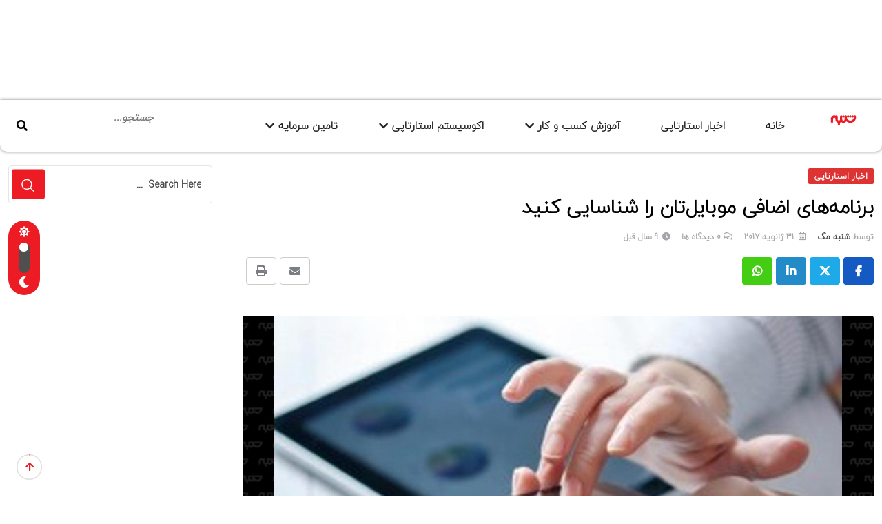

--- FILE ---
content_type: text/html; charset=UTF-8
request_url: https://shanbemag.com/%D8%A8%D8%B1%D9%86%D8%A7%D9%85%D9%87%E2%80%8C%D9%87%D8%A7%DB%8C-%D8%A7%D8%B6%D8%A7%D9%81%DB%8C-%D9%85%D9%88%D8%A8%D8%A7%DB%8C%D9%84%E2%80%8C%D8%AA%D8%A7%D9%86-%D8%B1%D8%A7-%D8%B4%D9%86%D8%A7%D8%B3/
body_size: 95106
content:
<!DOCTYPE html>
<html dir="rtl" lang="fa-IR" data-theme="light-mode" prefix="og: https://ogp.me/ns#">
<head><meta charset="UTF-8"><script>if(navigator.userAgent.match(/MSIE|Internet Explorer/i)||navigator.userAgent.match(/Trident\/7\..*?rv:11/i)){var href=document.location.href;if(!href.match(/[?&]nowprocket/)){if(href.indexOf("?")==-1){if(href.indexOf("#")==-1){document.location.href=href+"?nowprocket=1"}else{document.location.href=href.replace("#","?nowprocket=1#")}}else{if(href.indexOf("#")==-1){document.location.href=href+"&nowprocket=1"}else{document.location.href=href.replace("#","&nowprocket=1#")}}}}</script><script>(()=>{class RocketLazyLoadScripts{constructor(){this.v="2.0.4",this.userEvents=["keydown","keyup","mousedown","mouseup","mousemove","mouseover","mouseout","touchmove","touchstart","touchend","touchcancel","wheel","click","dblclick","input"],this.attributeEvents=["onblur","onclick","oncontextmenu","ondblclick","onfocus","onmousedown","onmouseenter","onmouseleave","onmousemove","onmouseout","onmouseover","onmouseup","onmousewheel","onscroll","onsubmit"]}async t(){this.i(),this.o(),/iP(ad|hone)/.test(navigator.userAgent)&&this.h(),this.u(),this.l(this),this.m(),this.k(this),this.p(this),this._(),await Promise.all([this.R(),this.L()]),this.lastBreath=Date.now(),this.S(this),this.P(),this.D(),this.O(),this.M(),await this.C(this.delayedScripts.normal),await this.C(this.delayedScripts.defer),await this.C(this.delayedScripts.async),await this.T(),await this.F(),await this.j(),await this.A(),window.dispatchEvent(new Event("rocket-allScriptsLoaded")),this.everythingLoaded=!0,this.lastTouchEnd&&await new Promise(t=>setTimeout(t,500-Date.now()+this.lastTouchEnd)),this.I(),this.H(),this.U(),this.W()}i(){this.CSPIssue=sessionStorage.getItem("rocketCSPIssue"),document.addEventListener("securitypolicyviolation",t=>{this.CSPIssue||"script-src-elem"!==t.violatedDirective||"data"!==t.blockedURI||(this.CSPIssue=!0,sessionStorage.setItem("rocketCSPIssue",!0))},{isRocket:!0})}o(){window.addEventListener("pageshow",t=>{this.persisted=t.persisted,this.realWindowLoadedFired=!0},{isRocket:!0}),window.addEventListener("pagehide",()=>{this.onFirstUserAction=null},{isRocket:!0})}h(){let t;function e(e){t=e}window.addEventListener("touchstart",e,{isRocket:!0}),window.addEventListener("touchend",function i(o){o.changedTouches[0]&&t.changedTouches[0]&&Math.abs(o.changedTouches[0].pageX-t.changedTouches[0].pageX)<10&&Math.abs(o.changedTouches[0].pageY-t.changedTouches[0].pageY)<10&&o.timeStamp-t.timeStamp<200&&(window.removeEventListener("touchstart",e,{isRocket:!0}),window.removeEventListener("touchend",i,{isRocket:!0}),"INPUT"===o.target.tagName&&"text"===o.target.type||(o.target.dispatchEvent(new TouchEvent("touchend",{target:o.target,bubbles:!0})),o.target.dispatchEvent(new MouseEvent("mouseover",{target:o.target,bubbles:!0})),o.target.dispatchEvent(new PointerEvent("click",{target:o.target,bubbles:!0,cancelable:!0,detail:1,clientX:o.changedTouches[0].clientX,clientY:o.changedTouches[0].clientY})),event.preventDefault()))},{isRocket:!0})}q(t){this.userActionTriggered||("mousemove"!==t.type||this.firstMousemoveIgnored?"keyup"===t.type||"mouseover"===t.type||"mouseout"===t.type||(this.userActionTriggered=!0,this.onFirstUserAction&&this.onFirstUserAction()):this.firstMousemoveIgnored=!0),"click"===t.type&&t.preventDefault(),t.stopPropagation(),t.stopImmediatePropagation(),"touchstart"===this.lastEvent&&"touchend"===t.type&&(this.lastTouchEnd=Date.now()),"click"===t.type&&(this.lastTouchEnd=0),this.lastEvent=t.type,t.composedPath&&t.composedPath()[0].getRootNode()instanceof ShadowRoot&&(t.rocketTarget=t.composedPath()[0]),this.savedUserEvents.push(t)}u(){this.savedUserEvents=[],this.userEventHandler=this.q.bind(this),this.userEvents.forEach(t=>window.addEventListener(t,this.userEventHandler,{passive:!1,isRocket:!0})),document.addEventListener("visibilitychange",this.userEventHandler,{isRocket:!0})}U(){this.userEvents.forEach(t=>window.removeEventListener(t,this.userEventHandler,{passive:!1,isRocket:!0})),document.removeEventListener("visibilitychange",this.userEventHandler,{isRocket:!0}),this.savedUserEvents.forEach(t=>{(t.rocketTarget||t.target).dispatchEvent(new window[t.constructor.name](t.type,t))})}m(){const t="return false",e=Array.from(this.attributeEvents,t=>"data-rocket-"+t),i="["+this.attributeEvents.join("],[")+"]",o="[data-rocket-"+this.attributeEvents.join("],[data-rocket-")+"]",s=(e,i,o)=>{o&&o!==t&&(e.setAttribute("data-rocket-"+i,o),e["rocket"+i]=new Function("event",o),e.setAttribute(i,t))};new MutationObserver(t=>{for(const n of t)"attributes"===n.type&&(n.attributeName.startsWith("data-rocket-")||this.everythingLoaded?n.attributeName.startsWith("data-rocket-")&&this.everythingLoaded&&this.N(n.target,n.attributeName.substring(12)):s(n.target,n.attributeName,n.target.getAttribute(n.attributeName))),"childList"===n.type&&n.addedNodes.forEach(t=>{if(t.nodeType===Node.ELEMENT_NODE)if(this.everythingLoaded)for(const i of[t,...t.querySelectorAll(o)])for(const t of i.getAttributeNames())e.includes(t)&&this.N(i,t.substring(12));else for(const e of[t,...t.querySelectorAll(i)])for(const t of e.getAttributeNames())this.attributeEvents.includes(t)&&s(e,t,e.getAttribute(t))})}).observe(document,{subtree:!0,childList:!0,attributeFilter:[...this.attributeEvents,...e]})}I(){this.attributeEvents.forEach(t=>{document.querySelectorAll("[data-rocket-"+t+"]").forEach(e=>{this.N(e,t)})})}N(t,e){const i=t.getAttribute("data-rocket-"+e);i&&(t.setAttribute(e,i),t.removeAttribute("data-rocket-"+e))}k(t){Object.defineProperty(HTMLElement.prototype,"onclick",{get(){return this.rocketonclick||null},set(e){this.rocketonclick=e,this.setAttribute(t.everythingLoaded?"onclick":"data-rocket-onclick","this.rocketonclick(event)")}})}S(t){function e(e,i){let o=e[i];e[i]=null,Object.defineProperty(e,i,{get:()=>o,set(s){t.everythingLoaded?o=s:e["rocket"+i]=o=s}})}e(document,"onreadystatechange"),e(window,"onload"),e(window,"onpageshow");try{Object.defineProperty(document,"readyState",{get:()=>t.rocketReadyState,set(e){t.rocketReadyState=e},configurable:!0}),document.readyState="loading"}catch(t){console.log("WPRocket DJE readyState conflict, bypassing")}}l(t){this.originalAddEventListener=EventTarget.prototype.addEventListener,this.originalRemoveEventListener=EventTarget.prototype.removeEventListener,this.savedEventListeners=[],EventTarget.prototype.addEventListener=function(e,i,o){o&&o.isRocket||!t.B(e,this)&&!t.userEvents.includes(e)||t.B(e,this)&&!t.userActionTriggered||e.startsWith("rocket-")||t.everythingLoaded?t.originalAddEventListener.call(this,e,i,o):(t.savedEventListeners.push({target:this,remove:!1,type:e,func:i,options:o}),"mouseenter"!==e&&"mouseleave"!==e||t.originalAddEventListener.call(this,e,t.savedUserEvents.push,o))},EventTarget.prototype.removeEventListener=function(e,i,o){o&&o.isRocket||!t.B(e,this)&&!t.userEvents.includes(e)||t.B(e,this)&&!t.userActionTriggered||e.startsWith("rocket-")||t.everythingLoaded?t.originalRemoveEventListener.call(this,e,i,o):t.savedEventListeners.push({target:this,remove:!0,type:e,func:i,options:o})}}J(t,e){this.savedEventListeners=this.savedEventListeners.filter(i=>{let o=i.type,s=i.target||window;return e!==o||t!==s||(this.B(o,s)&&(i.type="rocket-"+o),this.$(i),!1)})}H(){EventTarget.prototype.addEventListener=this.originalAddEventListener,EventTarget.prototype.removeEventListener=this.originalRemoveEventListener,this.savedEventListeners.forEach(t=>this.$(t))}$(t){t.remove?this.originalRemoveEventListener.call(t.target,t.type,t.func,t.options):this.originalAddEventListener.call(t.target,t.type,t.func,t.options)}p(t){let e;function i(e){return t.everythingLoaded?e:e.split(" ").map(t=>"load"===t||t.startsWith("load.")?"rocket-jquery-load":t).join(" ")}function o(o){function s(e){const s=o.fn[e];o.fn[e]=o.fn.init.prototype[e]=function(){return this[0]===window&&t.userActionTriggered&&("string"==typeof arguments[0]||arguments[0]instanceof String?arguments[0]=i(arguments[0]):"object"==typeof arguments[0]&&Object.keys(arguments[0]).forEach(t=>{const e=arguments[0][t];delete arguments[0][t],arguments[0][i(t)]=e})),s.apply(this,arguments),this}}if(o&&o.fn&&!t.allJQueries.includes(o)){const e={DOMContentLoaded:[],"rocket-DOMContentLoaded":[]};for(const t in e)document.addEventListener(t,()=>{e[t].forEach(t=>t())},{isRocket:!0});o.fn.ready=o.fn.init.prototype.ready=function(i){function s(){parseInt(o.fn.jquery)>2?setTimeout(()=>i.bind(document)(o)):i.bind(document)(o)}return"function"==typeof i&&(t.realDomReadyFired?!t.userActionTriggered||t.fauxDomReadyFired?s():e["rocket-DOMContentLoaded"].push(s):e.DOMContentLoaded.push(s)),o([])},s("on"),s("one"),s("off"),t.allJQueries.push(o)}e=o}t.allJQueries=[],o(window.jQuery),Object.defineProperty(window,"jQuery",{get:()=>e,set(t){o(t)}})}P(){const t=new Map;document.write=document.writeln=function(e){const i=document.currentScript,o=document.createRange(),s=i.parentElement;let n=t.get(i);void 0===n&&(n=i.nextSibling,t.set(i,n));const c=document.createDocumentFragment();o.setStart(c,0),c.appendChild(o.createContextualFragment(e)),s.insertBefore(c,n)}}async R(){return new Promise(t=>{this.userActionTriggered?t():this.onFirstUserAction=t})}async L(){return new Promise(t=>{document.addEventListener("DOMContentLoaded",()=>{this.realDomReadyFired=!0,t()},{isRocket:!0})})}async j(){return this.realWindowLoadedFired?Promise.resolve():new Promise(t=>{window.addEventListener("load",t,{isRocket:!0})})}M(){this.pendingScripts=[];this.scriptsMutationObserver=new MutationObserver(t=>{for(const e of t)e.addedNodes.forEach(t=>{"SCRIPT"!==t.tagName||t.noModule||t.isWPRocket||this.pendingScripts.push({script:t,promise:new Promise(e=>{const i=()=>{const i=this.pendingScripts.findIndex(e=>e.script===t);i>=0&&this.pendingScripts.splice(i,1),e()};t.addEventListener("load",i,{isRocket:!0}),t.addEventListener("error",i,{isRocket:!0}),setTimeout(i,1e3)})})})}),this.scriptsMutationObserver.observe(document,{childList:!0,subtree:!0})}async F(){await this.X(),this.pendingScripts.length?(await this.pendingScripts[0].promise,await this.F()):this.scriptsMutationObserver.disconnect()}D(){this.delayedScripts={normal:[],async:[],defer:[]},document.querySelectorAll("script[type$=rocketlazyloadscript]").forEach(t=>{t.hasAttribute("data-rocket-src")?t.hasAttribute("async")&&!1!==t.async?this.delayedScripts.async.push(t):t.hasAttribute("defer")&&!1!==t.defer||"module"===t.getAttribute("data-rocket-type")?this.delayedScripts.defer.push(t):this.delayedScripts.normal.push(t):this.delayedScripts.normal.push(t)})}async _(){await this.L();let t=[];document.querySelectorAll("script[type$=rocketlazyloadscript][data-rocket-src]").forEach(e=>{let i=e.getAttribute("data-rocket-src");if(i&&!i.startsWith("data:")){i.startsWith("//")&&(i=location.protocol+i);try{const o=new URL(i).origin;o!==location.origin&&t.push({src:o,crossOrigin:e.crossOrigin||"module"===e.getAttribute("data-rocket-type")})}catch(t){}}}),t=[...new Map(t.map(t=>[JSON.stringify(t),t])).values()],this.Y(t,"preconnect")}async G(t){if(await this.K(),!0!==t.noModule||!("noModule"in HTMLScriptElement.prototype))return new Promise(e=>{let i;function o(){(i||t).setAttribute("data-rocket-status","executed"),e()}try{if(navigator.userAgent.includes("Firefox/")||""===navigator.vendor||this.CSPIssue)i=document.createElement("script"),[...t.attributes].forEach(t=>{let e=t.nodeName;"type"!==e&&("data-rocket-type"===e&&(e="type"),"data-rocket-src"===e&&(e="src"),i.setAttribute(e,t.nodeValue))}),t.text&&(i.text=t.text),t.nonce&&(i.nonce=t.nonce),i.hasAttribute("src")?(i.addEventListener("load",o,{isRocket:!0}),i.addEventListener("error",()=>{i.setAttribute("data-rocket-status","failed-network"),e()},{isRocket:!0}),setTimeout(()=>{i.isConnected||e()},1)):(i.text=t.text,o()),i.isWPRocket=!0,t.parentNode.replaceChild(i,t);else{const i=t.getAttribute("data-rocket-type"),s=t.getAttribute("data-rocket-src");i?(t.type=i,t.removeAttribute("data-rocket-type")):t.removeAttribute("type"),t.addEventListener("load",o,{isRocket:!0}),t.addEventListener("error",i=>{this.CSPIssue&&i.target.src.startsWith("data:")?(console.log("WPRocket: CSP fallback activated"),t.removeAttribute("src"),this.G(t).then(e)):(t.setAttribute("data-rocket-status","failed-network"),e())},{isRocket:!0}),s?(t.fetchPriority="high",t.removeAttribute("data-rocket-src"),t.src=s):t.src="data:text/javascript;base64,"+window.btoa(unescape(encodeURIComponent(t.text)))}}catch(i){t.setAttribute("data-rocket-status","failed-transform"),e()}});t.setAttribute("data-rocket-status","skipped")}async C(t){const e=t.shift();return e?(e.isConnected&&await this.G(e),this.C(t)):Promise.resolve()}O(){this.Y([...this.delayedScripts.normal,...this.delayedScripts.defer,...this.delayedScripts.async],"preload")}Y(t,e){this.trash=this.trash||[];let i=!0;var o=document.createDocumentFragment();t.forEach(t=>{const s=t.getAttribute&&t.getAttribute("data-rocket-src")||t.src;if(s&&!s.startsWith("data:")){const n=document.createElement("link");n.href=s,n.rel=e,"preconnect"!==e&&(n.as="script",n.fetchPriority=i?"high":"low"),t.getAttribute&&"module"===t.getAttribute("data-rocket-type")&&(n.crossOrigin=!0),t.crossOrigin&&(n.crossOrigin=t.crossOrigin),t.integrity&&(n.integrity=t.integrity),t.nonce&&(n.nonce=t.nonce),o.appendChild(n),this.trash.push(n),i=!1}}),document.head.appendChild(o)}W(){this.trash.forEach(t=>t.remove())}async T(){try{document.readyState="interactive"}catch(t){}this.fauxDomReadyFired=!0;try{await this.K(),this.J(document,"readystatechange"),document.dispatchEvent(new Event("rocket-readystatechange")),await this.K(),document.rocketonreadystatechange&&document.rocketonreadystatechange(),await this.K(),this.J(document,"DOMContentLoaded"),document.dispatchEvent(new Event("rocket-DOMContentLoaded")),await this.K(),this.J(window,"DOMContentLoaded"),window.dispatchEvent(new Event("rocket-DOMContentLoaded"))}catch(t){console.error(t)}}async A(){try{document.readyState="complete"}catch(t){}try{await this.K(),this.J(document,"readystatechange"),document.dispatchEvent(new Event("rocket-readystatechange")),await this.K(),document.rocketonreadystatechange&&document.rocketonreadystatechange(),await this.K(),this.J(window,"load"),window.dispatchEvent(new Event("rocket-load")),await this.K(),window.rocketonload&&window.rocketonload(),await this.K(),this.allJQueries.forEach(t=>t(window).trigger("rocket-jquery-load")),await this.K(),this.J(window,"pageshow");const t=new Event("rocket-pageshow");t.persisted=this.persisted,window.dispatchEvent(t),await this.K(),window.rocketonpageshow&&window.rocketonpageshow({persisted:this.persisted})}catch(t){console.error(t)}}async K(){Date.now()-this.lastBreath>45&&(await this.X(),this.lastBreath=Date.now())}async X(){return document.hidden?new Promise(t=>setTimeout(t)):new Promise(t=>requestAnimationFrame(t))}B(t,e){return e===document&&"readystatechange"===t||(e===document&&"DOMContentLoaded"===t||(e===window&&"DOMContentLoaded"===t||(e===window&&"load"===t||e===window&&"pageshow"===t)))}static run(){(new RocketLazyLoadScripts).t()}}RocketLazyLoadScripts.run()})();</script>
	
	<meta name="viewport" content="width=device-width, initial-scale=1.0, viewport-fit=cover" />			<style></style>
	<noscript><style>#preloader{display:none;}</style></noscript>
<!-- بهینه سازی موتور جستجو توسط Rank Math PRO - https://rankmath.com -->
<title>برنامه‌های اضافی موبایل‌تان را شناسایی کنید |هفته‌نامه شنبه</title>
<link crossorigin data-rocket-preload as="font" href="https://shanbemag.com/wp-content/themes/neeon/assets/webfonts/fa-brands-400.woff2" rel="preload">
<link crossorigin data-rocket-preload as="font" href="https://shanbemag.com/wp-content/themes/neeon/assets/webfonts/fa-regular-400.woff2" rel="preload">
<link crossorigin data-rocket-preload as="font" href="https://shanbemag.com/wp-content/themes/neeon/assets/webfonts/fa-solid-900.woff2" rel="preload">
<link crossorigin data-rocket-preload as="font" href="https://shanbemag.com/wp-content/plugins/woocommerce/assets/fonts/WooCommerce.woff2" rel="preload">
<link crossorigin data-rocket-preload as="font" href="https://shanbemag.com/wp-content/themes/neeon/assets/fonts/flaticon-neeon/flaticon.ttf?7666655eb52f200cee5dfd7a4def714d" rel="preload">
<link crossorigin data-rocket-preload as="font" href="https://shanbemag.com/wp-content/plugins/elementor/assets/lib/font-awesome/webfonts/fa-solid-900.woff2" rel="preload">
<link crossorigin data-rocket-preload as="font" href="https://shanbemag.com/wp-content/plugins/elementor/assets/lib/font-awesome/webfonts/fa-brands-400.woff2" rel="preload">
<link crossorigin data-rocket-preload as="font" href="https://shanbemag.com/wp-content/plugins/elementor/assets/lib/font-awesome/webfonts/fa-regular-400.woff2" rel="preload">
<link crossorigin data-rocket-preload as="font" href="https://fonts.gstatic.com/s/roboto/v49/KFO7CnqEu92Fr1ME7kSn66aGLdTylUAMa3yUBA.woff2" rel="preload">
<link crossorigin data-rocket-preload as="font" href="https://shanbemag.com/wp-content/uploads/elementor/google-fonts/fonts/roboto-kfo7cnqeu92fr1me7ksn66agldtyluama3yuba.woff2" rel="preload">
<link crossorigin data-rocket-preload as="font" href="https://shanbemag.com/wp-content/themes/neeon/fonts/iranyekanweblight.woff" rel="preload">
<style id="wpr-usedcss">img:is([sizes=auto i],[sizes^="auto," i]){contain-intrinsic-size:3000px 1500px}img.emoji{display:inline!important;border:none!important;box-shadow:none!important;height:1em!important;width:1em!important;margin:0 .07em!important;vertical-align:-.1em!important;background:0 0!important;padding:0!important}:where(.wp-block-button__link){border-radius:9999px;box-shadow:none;padding:calc(.667em + 2px) calc(1.333em + 2px);text-decoration:none}:root :where(.wp-block-button .wp-block-button__link.is-style-outline),:root :where(.wp-block-button.is-style-outline>.wp-block-button__link){border:2px solid;padding:.667em 1.333em}:root :where(.wp-block-button .wp-block-button__link.is-style-outline:not(.has-text-color)),:root :where(.wp-block-button.is-style-outline>.wp-block-button__link:not(.has-text-color)){color:currentColor}:root :where(.wp-block-button .wp-block-button__link.is-style-outline:not(.has-background)),:root :where(.wp-block-button.is-style-outline>.wp-block-button__link:not(.has-background)){background-color:initial;background-image:none}:where(.wp-block-calendar table:not(.has-background) th){background:#ddd}:where(.wp-block-columns){margin-bottom:1.75em}:where(.wp-block-columns.has-background){padding:1.25em 2.375em}:where(.wp-block-post-comments input[type=submit]){border:none}:where(.wp-block-cover-image:not(.has-text-color)),:where(.wp-block-cover:not(.has-text-color)){color:#fff}:where(.wp-block-cover-image.is-light:not(.has-text-color)),:where(.wp-block-cover.is-light:not(.has-text-color)){color:#000}:root :where(.wp-block-cover h1:not(.has-text-color)),:root :where(.wp-block-cover h2:not(.has-text-color)),:root :where(.wp-block-cover h3:not(.has-text-color)),:root :where(.wp-block-cover h4:not(.has-text-color)),:root :where(.wp-block-cover h5:not(.has-text-color)),:root :where(.wp-block-cover h6:not(.has-text-color)),:root :where(.wp-block-cover p:not(.has-text-color)){color:inherit}:where(.wp-block-file){margin-bottom:1.5em}:where(.wp-block-file__button){border-radius:2em;display:inline-block;padding:.5em 1em}:where(.wp-block-file__button):is(a):active,:where(.wp-block-file__button):is(a):focus,:where(.wp-block-file__button):is(a):hover,:where(.wp-block-file__button):is(a):visited{box-shadow:none;color:#fff;opacity:.85;text-decoration:none}:where(.wp-block-group.wp-block-group-is-layout-constrained){position:relative}:root :where(.wp-block-image.is-style-rounded img,.wp-block-image .is-style-rounded img){border-radius:9999px}:where(.wp-block-latest-comments:not([style*=line-height] .wp-block-latest-comments__comment)){line-height:1.1}:where(.wp-block-latest-comments:not([style*=line-height] .wp-block-latest-comments__comment-excerpt p)){line-height:1.8}:root :where(.wp-block-latest-posts.is-grid){padding:0}:root :where(.wp-block-latest-posts.wp-block-latest-posts__list){padding-right:0}ol,ul{box-sizing:border-box}:root :where(.wp-block-list.has-background){padding:1.25em 2.375em}:where(.wp-block-navigation.has-background .wp-block-navigation-item a:not(.wp-element-button)),:where(.wp-block-navigation.has-background .wp-block-navigation-submenu a:not(.wp-element-button)){padding:.5em 1em}:where(.wp-block-navigation .wp-block-navigation__submenu-container .wp-block-navigation-item a:not(.wp-element-button)),:where(.wp-block-navigation .wp-block-navigation__submenu-container .wp-block-navigation-submenu a:not(.wp-element-button)),:where(.wp-block-navigation .wp-block-navigation__submenu-container .wp-block-navigation-submenu button.wp-block-navigation-item__content),:where(.wp-block-navigation .wp-block-navigation__submenu-container .wp-block-pages-list__item button.wp-block-navigation-item__content){padding:.5em 1em}:root :where(p.has-background){padding:1.25em 2.375em}:where(p.has-text-color:not(.has-link-color)) a{color:inherit}:where(.wp-block-post-comments-form) input:not([type=submit]),:where(.wp-block-post-comments-form) textarea{border:1px solid #949494;font-family:inherit;font-size:1em}:where(.wp-block-post-comments-form) input:where(:not([type=submit]):not([type=checkbox])),:where(.wp-block-post-comments-form) textarea{padding:calc(.667em + 2px)}:where(.wp-block-post-excerpt){box-sizing:border-box;margin-bottom:var(--wp--style--block-gap);margin-top:var(--wp--style--block-gap)}:where(.wp-block-preformatted.has-background){padding:1.25em 2.375em}:where(.wp-block-search__button){border:1px solid #ccc;padding:6px 10px}:where(.wp-block-search__input){font-family:inherit;font-size:inherit;font-style:inherit;font-weight:inherit;letter-spacing:inherit;line-height:inherit;text-transform:inherit}:where(.wp-block-search__button-inside .wp-block-search__inside-wrapper){border:1px solid #949494;box-sizing:border-box;padding:4px}:where(.wp-block-search__button-inside .wp-block-search__inside-wrapper) .wp-block-search__input{border:none;border-radius:0;padding:0 4px}:where(.wp-block-search__button-inside .wp-block-search__inside-wrapper) .wp-block-search__input:focus{outline:0}:where(.wp-block-search__button-inside .wp-block-search__inside-wrapper) :where(.wp-block-search__button){padding:4px 8px}:root :where(.wp-block-separator.is-style-dots){height:auto;line-height:1;text-align:center}:root :where(.wp-block-separator.is-style-dots):before{color:currentColor;content:"···";font-family:serif;font-size:1.5em;letter-spacing:2em;padding-left:2em}:root :where(.wp-block-site-logo.is-style-rounded){border-radius:9999px}:where(.wp-block-social-links:not(.is-style-logos-only)) .wp-social-link{background-color:#f0f0f0;color:#444}:where(.wp-block-social-links:not(.is-style-logos-only)) .wp-social-link-amazon{background-color:#f90;color:#fff}:where(.wp-block-social-links:not(.is-style-logos-only)) .wp-social-link-bandcamp{background-color:#1ea0c3;color:#fff}:where(.wp-block-social-links:not(.is-style-logos-only)) .wp-social-link-behance{background-color:#0757fe;color:#fff}:where(.wp-block-social-links:not(.is-style-logos-only)) .wp-social-link-bluesky{background-color:#0a7aff;color:#fff}:where(.wp-block-social-links:not(.is-style-logos-only)) .wp-social-link-codepen{background-color:#1e1f26;color:#fff}:where(.wp-block-social-links:not(.is-style-logos-only)) .wp-social-link-deviantart{background-color:#02e49b;color:#fff}:where(.wp-block-social-links:not(.is-style-logos-only)) .wp-social-link-discord{background-color:#5865f2;color:#fff}:where(.wp-block-social-links:not(.is-style-logos-only)) .wp-social-link-dribbble{background-color:#e94c89;color:#fff}:where(.wp-block-social-links:not(.is-style-logos-only)) .wp-social-link-dropbox{background-color:#4280ff;color:#fff}:where(.wp-block-social-links:not(.is-style-logos-only)) .wp-social-link-etsy{background-color:#f45800;color:#fff}:where(.wp-block-social-links:not(.is-style-logos-only)) .wp-social-link-facebook{background-color:#0866ff;color:#fff}:where(.wp-block-social-links:not(.is-style-logos-only)) .wp-social-link-fivehundredpx{background-color:#000;color:#fff}:where(.wp-block-social-links:not(.is-style-logos-only)) .wp-social-link-flickr{background-color:#0461dd;color:#fff}:where(.wp-block-social-links:not(.is-style-logos-only)) .wp-social-link-foursquare{background-color:#e65678;color:#fff}:where(.wp-block-social-links:not(.is-style-logos-only)) .wp-social-link-github{background-color:#24292d;color:#fff}:where(.wp-block-social-links:not(.is-style-logos-only)) .wp-social-link-goodreads{background-color:#eceadd;color:#382110}:where(.wp-block-social-links:not(.is-style-logos-only)) .wp-social-link-google{background-color:#ea4434;color:#fff}:where(.wp-block-social-links:not(.is-style-logos-only)) .wp-social-link-gravatar{background-color:#1d4fc4;color:#fff}:where(.wp-block-social-links:not(.is-style-logos-only)) .wp-social-link-instagram{background-color:#f00075;color:#fff}:where(.wp-block-social-links:not(.is-style-logos-only)) .wp-social-link-lastfm{background-color:#e21b24;color:#fff}:where(.wp-block-social-links:not(.is-style-logos-only)) .wp-social-link-linkedin{background-color:#0d66c2;color:#fff}:where(.wp-block-social-links:not(.is-style-logos-only)) .wp-social-link-mastodon{background-color:#3288d4;color:#fff}:where(.wp-block-social-links:not(.is-style-logos-only)) .wp-social-link-medium{background-color:#000;color:#fff}:where(.wp-block-social-links:not(.is-style-logos-only)) .wp-social-link-meetup{background-color:#f6405f;color:#fff}:where(.wp-block-social-links:not(.is-style-logos-only)) .wp-social-link-patreon{background-color:#000;color:#fff}:where(.wp-block-social-links:not(.is-style-logos-only)) .wp-social-link-pinterest{background-color:#e60122;color:#fff}:where(.wp-block-social-links:not(.is-style-logos-only)) .wp-social-link-pocket{background-color:#ef4155;color:#fff}:where(.wp-block-social-links:not(.is-style-logos-only)) .wp-social-link-reddit{background-color:#ff4500;color:#fff}:where(.wp-block-social-links:not(.is-style-logos-only)) .wp-social-link-skype{background-color:#0478d7;color:#fff}:where(.wp-block-social-links:not(.is-style-logos-only)) .wp-social-link-snapchat{background-color:#fefc00;color:#fff;stroke:#000}:where(.wp-block-social-links:not(.is-style-logos-only)) .wp-social-link-soundcloud{background-color:#ff5600;color:#fff}:where(.wp-block-social-links:not(.is-style-logos-only)) .wp-social-link-spotify{background-color:#1bd760;color:#fff}:where(.wp-block-social-links:not(.is-style-logos-only)) .wp-social-link-telegram{background-color:#2aabee;color:#fff}:where(.wp-block-social-links:not(.is-style-logos-only)) .wp-social-link-threads{background-color:#000;color:#fff}:where(.wp-block-social-links:not(.is-style-logos-only)) .wp-social-link-tiktok{background-color:#000;color:#fff}:where(.wp-block-social-links:not(.is-style-logos-only)) .wp-social-link-tumblr{background-color:#011835;color:#fff}:where(.wp-block-social-links:not(.is-style-logos-only)) .wp-social-link-twitch{background-color:#6440a4;color:#fff}:where(.wp-block-social-links:not(.is-style-logos-only)) .wp-social-link-twitter{background-color:#1da1f2;color:#fff}:where(.wp-block-social-links:not(.is-style-logos-only)) .wp-social-link-vimeo{background-color:#1eb7ea;color:#fff}:where(.wp-block-social-links:not(.is-style-logos-only)) .wp-social-link-vk{background-color:#4680c2;color:#fff}:where(.wp-block-social-links:not(.is-style-logos-only)) .wp-social-link-wordpress{background-color:#3499cd;color:#fff}:where(.wp-block-social-links:not(.is-style-logos-only)) .wp-social-link-whatsapp{background-color:#25d366;color:#fff}:where(.wp-block-social-links:not(.is-style-logos-only)) .wp-social-link-x{background-color:#000;color:#fff}:where(.wp-block-social-links:not(.is-style-logos-only)) .wp-social-link-yelp{background-color:#d32422;color:#fff}:where(.wp-block-social-links:not(.is-style-logos-only)) .wp-social-link-youtube{background-color:red;color:#fff}:where(.wp-block-social-links.is-style-logos-only) .wp-social-link{background:0 0}:where(.wp-block-social-links.is-style-logos-only) .wp-social-link svg{height:1.25em;width:1.25em}:where(.wp-block-social-links.is-style-logos-only) .wp-social-link-amazon{color:#f90}:where(.wp-block-social-links.is-style-logos-only) .wp-social-link-bandcamp{color:#1ea0c3}:where(.wp-block-social-links.is-style-logos-only) .wp-social-link-behance{color:#0757fe}:where(.wp-block-social-links.is-style-logos-only) .wp-social-link-bluesky{color:#0a7aff}:where(.wp-block-social-links.is-style-logos-only) .wp-social-link-codepen{color:#1e1f26}:where(.wp-block-social-links.is-style-logos-only) .wp-social-link-deviantart{color:#02e49b}:where(.wp-block-social-links.is-style-logos-only) .wp-social-link-discord{color:#5865f2}:where(.wp-block-social-links.is-style-logos-only) .wp-social-link-dribbble{color:#e94c89}:where(.wp-block-social-links.is-style-logos-only) .wp-social-link-dropbox{color:#4280ff}:where(.wp-block-social-links.is-style-logos-only) .wp-social-link-etsy{color:#f45800}:where(.wp-block-social-links.is-style-logos-only) .wp-social-link-facebook{color:#0866ff}:where(.wp-block-social-links.is-style-logos-only) .wp-social-link-fivehundredpx{color:#000}:where(.wp-block-social-links.is-style-logos-only) .wp-social-link-flickr{color:#0461dd}:where(.wp-block-social-links.is-style-logos-only) .wp-social-link-foursquare{color:#e65678}:where(.wp-block-social-links.is-style-logos-only) .wp-social-link-github{color:#24292d}:where(.wp-block-social-links.is-style-logos-only) .wp-social-link-goodreads{color:#382110}:where(.wp-block-social-links.is-style-logos-only) .wp-social-link-google{color:#ea4434}:where(.wp-block-social-links.is-style-logos-only) .wp-social-link-gravatar{color:#1d4fc4}:where(.wp-block-social-links.is-style-logos-only) .wp-social-link-instagram{color:#f00075}:where(.wp-block-social-links.is-style-logos-only) .wp-social-link-lastfm{color:#e21b24}:where(.wp-block-social-links.is-style-logos-only) .wp-social-link-linkedin{color:#0d66c2}:where(.wp-block-social-links.is-style-logos-only) .wp-social-link-mastodon{color:#3288d4}:where(.wp-block-social-links.is-style-logos-only) .wp-social-link-medium{color:#000}:where(.wp-block-social-links.is-style-logos-only) .wp-social-link-meetup{color:#f6405f}:where(.wp-block-social-links.is-style-logos-only) .wp-social-link-patreon{color:#000}:where(.wp-block-social-links.is-style-logos-only) .wp-social-link-pinterest{color:#e60122}:where(.wp-block-social-links.is-style-logos-only) .wp-social-link-pocket{color:#ef4155}:where(.wp-block-social-links.is-style-logos-only) .wp-social-link-reddit{color:#ff4500}:where(.wp-block-social-links.is-style-logos-only) .wp-social-link-skype{color:#0478d7}:where(.wp-block-social-links.is-style-logos-only) .wp-social-link-snapchat{color:#fff;stroke:#000}:where(.wp-block-social-links.is-style-logos-only) .wp-social-link-soundcloud{color:#ff5600}:where(.wp-block-social-links.is-style-logos-only) .wp-social-link-spotify{color:#1bd760}:where(.wp-block-social-links.is-style-logos-only) .wp-social-link-telegram{color:#2aabee}:where(.wp-block-social-links.is-style-logos-only) .wp-social-link-threads{color:#000}:where(.wp-block-social-links.is-style-logos-only) .wp-social-link-tiktok{color:#000}:where(.wp-block-social-links.is-style-logos-only) .wp-social-link-tumblr{color:#011835}:where(.wp-block-social-links.is-style-logos-only) .wp-social-link-twitch{color:#6440a4}:where(.wp-block-social-links.is-style-logos-only) .wp-social-link-twitter{color:#1da1f2}:where(.wp-block-social-links.is-style-logos-only) .wp-social-link-vimeo{color:#1eb7ea}:where(.wp-block-social-links.is-style-logos-only) .wp-social-link-vk{color:#4680c2}:where(.wp-block-social-links.is-style-logos-only) .wp-social-link-whatsapp{color:#25d366}:where(.wp-block-social-links.is-style-logos-only) .wp-social-link-wordpress{color:#3499cd}:where(.wp-block-social-links.is-style-logos-only) .wp-social-link-x{color:#000}:where(.wp-block-social-links.is-style-logos-only) .wp-social-link-yelp{color:#d32422}:where(.wp-block-social-links.is-style-logos-only) .wp-social-link-youtube{color:red}:root :where(.wp-block-social-links .wp-social-link a){padding:.25em}:root :where(.wp-block-social-links.is-style-logos-only .wp-social-link a){padding:0}:root :where(.wp-block-social-links.is-style-pill-shape .wp-social-link a){padding-left:.6666666667em;padding-right:.6666666667em}:root :where(.wp-block-tag-cloud.is-style-outline){display:flex;flex-wrap:wrap;gap:1ch}:root :where(.wp-block-tag-cloud.is-style-outline a){border:1px solid;font-size:unset!important;margin-left:0;padding:1ch 2ch;text-decoration:none!important}:root :where(.wp-block-table-of-contents){box-sizing:border-box}:where(.wp-block-term-description){box-sizing:border-box;margin-bottom:var(--wp--style--block-gap);margin-top:var(--wp--style--block-gap)}:where(pre.wp-block-verse){font-family:inherit}.entry-content{counter-reset:footnotes}:root{--wp--preset--font-size--normal:16px;--wp--preset--font-size--huge:42px}.screen-reader-text{border:0;clip-path:inset(50%);height:1px;margin:-1px;overflow:hidden;padding:0;position:absolute;width:1px;word-wrap:normal!important}.screen-reader-text:focus{background-color:#ddd;clip-path:none;color:#444;display:block;font-size:1em;height:auto;line-height:normal;padding:15px 23px 14px;right:5px;text-decoration:none;top:5px;width:auto;z-index:100000}html :where(.has-border-color){border-style:solid}html :where([style*=border-top-color]){border-top-style:solid}html :where([style*=border-right-color]){border-left-style:solid}html :where([style*=border-bottom-color]){border-bottom-style:solid}html :where([style*=border-left-color]){border-right-style:solid}html :where([style*=border-width]){border-style:solid}html :where([style*=border-top-width]){border-top-style:solid}html :where([style*=border-right-width]){border-left-style:solid}html :where([style*=border-bottom-width]){border-bottom-style:solid}html :where([style*=border-left-width]){border-right-style:solid}html :where(img[class*=wp-image-]){height:auto;max-width:100%}:where(figure){margin:0 0 1em}html :where(.is-position-sticky){--wp-admin--admin-bar--position-offset:var(--wp-admin--admin-bar--height,0px)}:root :where(.wp-block-image figcaption){color:#555;font-size:13px;text-align:center}:where(.wp-block-group.has-background){padding:1.25em 2.375em}:root :where(.wp-block-template-part.has-background){margin-bottom:0;margin-top:0;padding:1.25em 2.375em}:root{--wp--preset--aspect-ratio--square:1;--wp--preset--aspect-ratio--4-3:4/3;--wp--preset--aspect-ratio--3-4:3/4;--wp--preset--aspect-ratio--3-2:3/2;--wp--preset--aspect-ratio--2-3:2/3;--wp--preset--aspect-ratio--16-9:16/9;--wp--preset--aspect-ratio--9-16:9/16;--wp--preset--color--black:#000000;--wp--preset--color--cyan-bluish-gray:#abb8c3;--wp--preset--color--white:#ffffff;--wp--preset--color--pale-pink:#f78da7;--wp--preset--color--vivid-red:#cf2e2e;--wp--preset--color--luminous-vivid-orange:#ff6900;--wp--preset--color--luminous-vivid-amber:#fcb900;--wp--preset--color--light-green-cyan:#7bdcb5;--wp--preset--color--vivid-green-cyan:#00d084;--wp--preset--color--pale-cyan-blue:#8ed1fc;--wp--preset--color--vivid-cyan-blue:#0693e3;--wp--preset--color--vivid-purple:#9b51e0;--wp--preset--color--neeon-primary:#2962ff;--wp--preset--color--neeon-secondary:#0034c2;--wp--preset--color--neeon-button-dark-gray:#333333;--wp--preset--color--neeon-button-light-gray:#a5a6aa;--wp--preset--color--neeon-button-white:#ffffff;--wp--preset--gradient--vivid-cyan-blue-to-vivid-purple:linear-gradient(135deg,rgba(6, 147, 227, 1) 0%,rgb(155, 81, 224) 100%);--wp--preset--gradient--light-green-cyan-to-vivid-green-cyan:linear-gradient(135deg,rgb(122, 220, 180) 0%,rgb(0, 208, 130) 100%);--wp--preset--gradient--luminous-vivid-amber-to-luminous-vivid-orange:linear-gradient(135deg,rgba(252, 185, 0, 1) 0%,rgba(255, 105, 0, 1) 100%);--wp--preset--gradient--luminous-vivid-orange-to-vivid-red:linear-gradient(135deg,rgba(255, 105, 0, 1) 0%,rgb(207, 46, 46) 100%);--wp--preset--gradient--very-light-gray-to-cyan-bluish-gray:linear-gradient(135deg,rgb(238, 238, 238) 0%,rgb(169, 184, 195) 100%);--wp--preset--gradient--cool-to-warm-spectrum:linear-gradient(135deg,rgb(74, 234, 220) 0%,rgb(151, 120, 209) 20%,rgb(207, 42, 186) 40%,rgb(238, 44, 130) 60%,rgb(251, 105, 98) 80%,rgb(254, 248, 76) 100%);--wp--preset--gradient--blush-light-purple:linear-gradient(135deg,rgb(255, 206, 236) 0%,rgb(152, 150, 240) 100%);--wp--preset--gradient--blush-bordeaux:linear-gradient(135deg,rgb(254, 205, 165) 0%,rgb(254, 45, 45) 50%,rgb(107, 0, 62) 100%);--wp--preset--gradient--luminous-dusk:linear-gradient(135deg,rgb(255, 203, 112) 0%,rgb(199, 81, 192) 50%,rgb(65, 88, 208) 100%);--wp--preset--gradient--pale-ocean:linear-gradient(135deg,rgb(255, 245, 203) 0%,rgb(182, 227, 212) 50%,rgb(51, 167, 181) 100%);--wp--preset--gradient--electric-grass:linear-gradient(135deg,rgb(202, 248, 128) 0%,rgb(113, 206, 126) 100%);--wp--preset--gradient--midnight:linear-gradient(135deg,rgb(2, 3, 129) 0%,rgb(40, 116, 252) 100%);--wp--preset--gradient--neeon-gradient-color:linear-gradient(135deg, rgba(255, 0, 0, 1) 0%, rgba(252, 75, 51, 1) 100%);--wp--preset--font-size--small:12px;--wp--preset--font-size--medium:20px;--wp--preset--font-size--large:36px;--wp--preset--font-size--x-large:42px;--wp--preset--font-size--normal:16px;--wp--preset--font-size--huge:50px;--wp--preset--spacing--20:0.44rem;--wp--preset--spacing--30:0.67rem;--wp--preset--spacing--40:1rem;--wp--preset--spacing--50:1.5rem;--wp--preset--spacing--60:2.25rem;--wp--preset--spacing--70:3.38rem;--wp--preset--spacing--80:5.06rem;--wp--preset--shadow--natural:6px 6px 9px rgba(0, 0, 0, .2);--wp--preset--shadow--deep:12px 12px 50px rgba(0, 0, 0, .4);--wp--preset--shadow--sharp:6px 6px 0px rgba(0, 0, 0, .2);--wp--preset--shadow--outlined:6px 6px 0px -3px rgba(255, 255, 255, 1),6px 6px rgba(0, 0, 0, 1);--wp--preset--shadow--crisp:6px 6px 0px rgba(0, 0, 0, 1)}:where(.is-layout-flex){gap:.5em}:where(.is-layout-grid){gap:.5em}:where(.wp-block-post-template.is-layout-flex){gap:1.25em}:where(.wp-block-post-template.is-layout-grid){gap:1.25em}:where(.wp-block-columns.is-layout-flex){gap:2em}:where(.wp-block-columns.is-layout-grid){gap:2em}:root :where(.wp-block-pullquote){font-size:1.5em;line-height:1.6}.tc-age-check-error{color:red;display:block}form#tickera_cart label.has-error{color:red;padding-top:5px}form#tickera_cart .tickera-input-field.has-error:not( .buyer-field-checkbox ):not( .owner-field-checkbox ){border-left:2px solid red}form#tickera_cart .tickera-input-field.valid{border-left:2px solid #09a10f}.tickera-payment-gateways{border:1px solid #f1f1f1;padding:6px 10px;width:100%;margin-bottom:15px}.tickera-payment-gateways .tc_gateway_form{max-height:0;overflow:hidden;-webkit-transition:max-height .5s ease-in-out;-moz-transition:max-height .5s ease-in-out;-ms-transition:max-height .5s ease-in-out;transition:max-height .5s ease-in-out}.tickera-payment-gateways .tc_gateway_form .inner-wrapper{padding:30px 0}.tc_gateway_form td{padding:7px}.tickera-input-field{border:1px solid rgba(0,0,0,.2);padding:7px}#coupon_code{margin-bottom:0}.tc_cart_errors{color:#fa1010}.tc_widget_cart_button{text-align:center;float:right;margin-top:20px}.tc-event-dropdown-wrap .cart_form{display:inline-flex;align-items:center}.tc-event-dropdown-wrap .add_to_cart,.tc-event-dropdown-wrap .tc_quantity_selector{margin-left:10px}@media only screen and (max-width:650px){.tc_gateway_form td{padding:7px 2px}.tc_gateway_form td{font-size:14px}}.fa{font-family:var(--fa-style-family,"Font Awesome 6 Free");font-weight:var(--fa-style,900)}.fa,.fab,.far,.fas{-moz-osx-font-smoothing:grayscale;-webkit-font-smoothing:antialiased;display:var(--fa-display,inline-block);font-style:normal;font-variant:normal;line-height:1;text-rendering:auto}.far,.fas{font-family:"Font Awesome 6 Free"}.fab{font-family:"Font Awesome 6 Brands"}.fa-spin{-webkit-animation-delay:var(--fa-animation-delay,0s);animation-delay:var(--fa-animation-delay,0s);-webkit-animation-direction:var(--fa-animation-direction,normal);animation-direction:var(--fa-animation-direction,normal)}.fa-spin{-webkit-animation-name:fa-spin;animation-name:fa-spin;-webkit-animation-duration:var(--fa-animation-duration,2s);animation-duration:var(--fa-animation-duration,2s);-webkit-animation-iteration-count:var(--fa-animation-iteration-count,infinite);animation-iteration-count:var(--fa-animation-iteration-count,infinite);-webkit-animation-timing-function:var(--fa-animation-timing,linear);animation-timing-function:var(--fa-animation-timing,linear)}@media (prefers-reduced-motion:reduce){.fa-spin{-webkit-animation-delay:-1ms;animation-delay:-1ms;-webkit-animation-duration:1ms;animation-duration:1ms;-webkit-animation-iteration-count:1;animation-iteration-count:1;-webkit-transition-delay:0s;transition-delay:0s;-webkit-transition-duration:0s;transition-duration:0s}}.fa-plus:before{content:"\2b"}.fa-plus-minus:before{content:"\e43c"}:root{--fa-style-family-brands:"Font Awesome 6 Brands";--fa-font-brands:normal 400 1em/1 "Font Awesome 6 Brands"}@font-face{font-family:"Font Awesome 6 Brands";font-style:normal;font-weight:400;font-display:swap;src:url(https://shanbemag.com/wp-content/themes/neeon/assets/webfonts/fa-brands-400.woff2) format("woff2"),url(https://shanbemag.com/wp-content/themes/neeon/assets/webfonts/fa-brands-400.ttf) format("truetype")}.fab{font-weight:400}.fa-x-twitter:before{content:"\e61b"}:root{--fa-font-regular:normal 400 1em/1 "Font Awesome 6 Free"}@font-face{font-family:"Font Awesome 6 Free";font-style:normal;font-weight:400;font-display:swap;src:url(https://shanbemag.com/wp-content/themes/neeon/assets/webfonts/fa-regular-400.woff2) format("woff2"),url(https://shanbemag.com/wp-content/themes/neeon/assets/webfonts/fa-regular-400.ttf) format("truetype")}.far{font-weight:400}:root{--fa-style-family-classic:"Font Awesome 6 Free";--fa-font-solid:normal 900 1em/1 "Font Awesome 6 Free"}@font-face{font-family:"Font Awesome 6 Free";font-style:normal;font-weight:900;font-display:swap;src:url(https://shanbemag.com/wp-content/themes/neeon/assets/webfonts/fa-solid-900.woff2) format("woff2"),url(https://shanbemag.com/wp-content/themes/neeon/assets/webfonts/fa-solid-900.ttf) format("truetype")}.fas{font-weight:900}@font-face{font-family:"Font Awesome 5 Brands";font-display:swap;font-weight:400;src:url(https://shanbemag.com/wp-content/themes/neeon/assets/webfonts/fa-brands-400.woff2) format("woff2"),url(https://shanbemag.com/wp-content/themes/neeon/assets/webfonts/fa-brands-400.ttf) format("truetype")}@font-face{font-family:"Font Awesome 5 Free";font-display:swap;font-weight:900;src:url(https://shanbemag.com/wp-content/themes/neeon/assets/webfonts/fa-solid-900.woff2) format("woff2"),url(https://shanbemag.com/wp-content/themes/neeon/assets/webfonts/fa-solid-900.ttf) format("truetype")}@font-face{font-family:"Font Awesome 5 Free";font-display:swap;font-weight:400;src:url(https://shanbemag.com/wp-content/themes/neeon/assets/webfonts/fa-regular-400.woff2) format("woff2"),url(https://shanbemag.com/wp-content/themes/neeon/assets/webfonts/fa-regular-400.ttf) format("truetype")}@font-face{font-family:FontAwesome;font-display:swap;src:url(https://shanbemag.com/wp-content/themes/neeon/assets/webfonts/fa-solid-900.woff2) format("woff2"),url(https://shanbemag.com/wp-content/themes/neeon/assets/webfonts/fa-solid-900.ttf) format("truetype")}@font-face{font-family:FontAwesome;font-display:swap;src:url(https://shanbemag.com/wp-content/themes/neeon/assets/webfonts/fa-brands-400.woff2) format("woff2"),url(https://shanbemag.com/wp-content/themes/neeon/assets/webfonts/fa-brands-400.ttf) format("truetype")}@font-face{font-family:FontAwesome;font-display:swap;src:url(https://shanbemag.com/wp-content/themes/neeon/assets/webfonts/fa-regular-400.woff2) format("woff2"),url(https://shanbemag.com/wp-content/themes/neeon/assets/webfonts/fa-regular-400.ttf) format("truetype");unicode-range:u+f003,u+f006,u+f014,u+f016-f017,u+f01a-f01b,u+f01d,u+f022,u+f03e,u+f044,u+f046,u+f05c-f05d,u+f06e,u+f070,u+f087-f088,u+f08a,u+f094,u+f096-f097,u+f09d,u+f0a0,u+f0a2,u+f0a4-f0a7,u+f0c5,u+f0c7,u+f0e5-f0e6,u+f0eb,u+f0f6-f0f8,u+f10c,u+f114-f115,u+f118-f11a,u+f11c-f11d,u+f133,u+f147,u+f14e,u+f150-f152,u+f185-f186,u+f18e,u+f190-f192,u+f196,u+f1c1-f1c9,u+f1d9,u+f1db,u+f1e3,u+f1ea,u+f1f7,u+f1f9,u+f20a,u+f247-f248,u+f24a,u+f24d,u+f255-f25b,u+f25d,u+f271-f274,u+f278,u+f27b,u+f28c,u+f28e,u+f29c,u+f2b5,u+f2b7,u+f2ba,u+f2bc,u+f2be,u+f2c0-f2c1,u+f2c3,u+f2d0,u+f2d2,u+f2d4,u+f2dc}html{--wp-admin--admin-bar--height:32px;scroll-padding-top:var(--wp-admin--admin-bar--height)}#wpadminbar *{height:auto;width:auto;margin:0;padding:0;position:static;text-shadow:none;text-transform:none;letter-spacing:normal;font-size:13px;font-weight:400;font-family:-apple-system,BlinkMacSystemFont,"Segoe UI",Roboto,Oxygen-Sans,Ubuntu,Cantarell,"Helvetica Neue",sans-serif;font-style:normal;line-height:2.46153846;border-radius:0;box-sizing:content-box;transition:none;-webkit-font-smoothing:subpixel-antialiased;-moz-osx-font-smoothing:auto}.rtl #wpadminbar *{font-family:Tahoma,sans-serif}html:lang(he-il) .rtl #wpadminbar *{font-family:Arial,sans-serif}#wpadminbar ul li:after,#wpadminbar ul li:before{content:normal}#wpadminbar a,#wpadminbar a img,#wpadminbar a img:hover,#wpadminbar a:hover{border:none;text-decoration:none;background:0 0;box-shadow:none}#wpadminbar a:active,#wpadminbar a:focus,#wpadminbar div,#wpadminbar input[type=email],#wpadminbar input[type=number],#wpadminbar input[type=password],#wpadminbar input[type=search],#wpadminbar input[type=text],#wpadminbar input[type=url],#wpadminbar select,#wpadminbar textarea{box-shadow:none}#wpadminbar a:focus{outline-offset:-1px}#wpadminbar{direction:rtl;color:#c3c4c7;font-size:13px;font-weight:400;font-family:-apple-system,BlinkMacSystemFont,"Segoe UI",Roboto,Oxygen-Sans,Ubuntu,Cantarell,"Helvetica Neue",sans-serif;line-height:2.46153846;height:32px;position:fixed;top:0;right:0;width:100%;min-width:600px;z-index:99999;background:#1d2327;outline:transparent solid 1px}#wpadminbar ul,#wpadminbar ul li{background:0 0;clear:none;list-style:none;margin:0;padding:0;position:relative;text-indent:0;z-index:99999}#wpadminbar li{float:right}#wpadminbar ul li:last-child{box-shadow:none}#wpadminbar .screen-reader-text,#wpadminbar .screen-reader-text span{border:0;clip-path:inset(50%);height:1px;margin:-1px;overflow:hidden;padding:0;position:absolute;width:1px;word-wrap:normal!important}@media screen and (max-width:782px){html{--wp-admin--admin-bar--height:46px}html #wpadminbar{height:46px;min-width:240px}#wpadminbar *{font-size:14px;font-weight:400;font-family:-apple-system,BlinkMacSystemFont,"Segoe UI",Roboto,Oxygen-Sans,Ubuntu,Cantarell,"Helvetica Neue",sans-serif;line-height:2.28571428}#wpadminbar li.hover ul li,#wpadminbar li:hover ul li,#wpadminbar li:hover ul li:hover ul li{display:list-item}}@media screen and (max-width:600px){html :where(.is-position-sticky){--wp-admin--admin-bar--position-offset:0px}#wpadminbar{position:absolute}#wpadminbar li:hover ul li ul li{display:list-item}}.kk-star-ratings{display:-webkit-box;display:-webkit-flex;display:-ms-flexbox;display:flex;-webkit-box-align:center;-webkit-align-items:center;-ms-flex-align:center;align-items:center}.kk-star-ratings.kksr-valign-bottom{margin-top:2rem}.kk-star-ratings.kksr-align-center{-webkit-box-pack:center;-webkit-justify-content:center;-ms-flex-pack:center;justify-content:center}.kk-star-ratings .kksr-muted{opacity:.5}.kk-star-ratings .kksr-stars{position:relative}.kk-star-ratings .kksr-stars .kksr-stars-active,.kk-star-ratings .kksr-stars .kksr-stars-inactive{display:flex}.kk-star-ratings .kksr-stars .kksr-stars-active{overflow:hidden;position:absolute;top:0;left:0}.kk-star-ratings .kksr-stars .kksr-star{cursor:pointer;padding-right:0}.kk-star-ratings .kksr-stars .kksr-star .kksr-icon{transition:.3s all}.kk-star-ratings:not(.kksr-disabled) .kksr-stars:hover .kksr-stars-active{width:0!important}.kk-star-ratings .kksr-stars .kksr-star .kksr-icon,.kk-star-ratings:not(.kksr-disabled) .kksr-stars .kksr-star:hover~.kksr-star .kksr-icon{background-image:var(--wpr-bg-532e77c0-2c99-4230-a05c-ca5818a55fb5)}.kk-star-ratings .kksr-stars .kksr-stars-active .kksr-star .kksr-icon{background-image:var(--wpr-bg-3d4626ae-e159-4240-b871-d529a7f22cc6)}.kk-star-ratings:not(.kksr-disabled) .kksr-stars:hover .kksr-star .kksr-icon{background-image:var(--wpr-bg-5f03da36-41cf-4677-a8eb-7bd86dbf3359)}.kk-star-ratings .kksr-legend{margin-left:.75rem;margin-right:.75rem}[dir=rtl] .kk-star-ratings .kksr-stars .kksr-stars-active{left:auto;right:0}.woocommerce .woocommerce-error .button,.woocommerce .woocommerce-message .button{float:left}.woocommerce img{height:auto;max-width:100%}.woocommerce #content div.product #reviews .comment::after,.woocommerce #content div.product #reviews .comment::before,.woocommerce div.product #reviews .comment::after,.woocommerce div.product #reviews .comment::before{content:" ";display:table}.woocommerce #content div.product #reviews .comment::after,.woocommerce div.product #reviews .comment::after{clear:both}.woocommerce #content div.product #reviews .comment img,.woocommerce div.product #reviews .comment img{float:left;height:auto}.woocommerce .woocommerce-result-count{float:right}.woocommerce .woocommerce-ordering{float:left}.woocommerce #content table.cart img,.woocommerce table.cart img{height:auto}.woocommerce #content table.cart td.actions,.woocommerce table.cart td.actions{text-align:left}.woocommerce #content table.cart td.actions .input-text,.woocommerce table.cart td.actions .input-text{width:80px}.woocommerce form .password-input{display:flex;flex-direction:column;justify-content:center;position:relative}.woocommerce form .password-input input[type=password]{padding-left:2.5rem}.woocommerce form .password-input input::-ms-reveal{display:none}.woocommerce form .show-password-input{background-color:transparent;border-radius:0;border:0;color:var(--wc-form-color-text,#000);cursor:pointer;font-size:inherit;line-height:inherit;margin:0;padding:0;position:absolute;left:.7em;text-decoration:none;top:50%;transform:translateY(-50%);-moz-osx-font-smoothing:inherit;-webkit-appearance:none;-webkit-font-smoothing:inherit}.woocommerce form .show-password-input::before{background-repeat:no-repeat;background-size:cover;background-image:url('data:image/svg+xml,<svg width="20" height="20" viewBox="0 0 20 20" fill="none" xmlns="http://www.w3.org/2000/svg"><path d="M17.3 3.3C16.9 2.9 16.2 2.9 15.7 3.3L13.3 5.7C12.2437 5.3079 11.1267 5.1048 10 5.1C6.2 5.2 2.8 7.2 1 10.5C1.2 10.9 1.5 11.3 1.8 11.7C2.6 12.8 3.6 13.7 4.7 14.4L3 16.1C2.6 16.5 2.5 17.2 3 17.7C3.4 18.1 4.1 18.2 4.6 17.7L17.3 4.9C17.7 4.4 17.7 3.7 17.3 3.3ZM6.7 12.3L5.4 13.6C4.2 12.9 3.1 11.9 2.3 10.7C3.5 9 5.1 7.8 7 7.2C5.7 8.6 5.6 10.8 6.7 12.3ZM10.1 9C9.6 8.5 9.7 7.7 10.2 7.2C10.7 6.8 11.4 6.8 11.9 7.2L10.1 9ZM18.3 9.5C17.8 8.8 17.2 8.1 16.5 7.6L15.5 8.6C16.3 9.2 17 9.9 17.6 10.8C15.9 13.4 13 15 9.9 15H9.1L8.1 16C8.8 15.9 9.4 16 10 16C13.3 16 16.4 14.4 18.3 11.7C18.6 11.3 18.8 10.9 19.1 10.5C18.8 10.2 18.6 9.8 18.3 9.5ZM14 10L10 14C12.2 14 14 12.2 14 10Z" fill="%23111111"/></svg>');content:"";display:block;height:22px;width:22px}.woocommerce form .show-password-input.display-password::before{background-image:url('data:image/svg+xml,<svg width="20" height="20" viewBox="0 0 20 20" fill="none" xmlns="http://www.w3.org/2000/svg"><path d="M18.3 9.49999C15 4.89999 8.50002 3.79999 3.90002 7.19999C2.70002 8.09999 1.70002 9.29999 0.900024 10.6C1.10002 11 1.40002 11.4 1.70002 11.8C5.00002 16.4 11.3 17.4 15.9 14.2C16.8 13.5 17.6 12.8 18.3 11.8C18.6 11.4 18.8 11 19.1 10.6C18.8 10.2 18.6 9.79999 18.3 9.49999ZM10.1 7.19999C10.6 6.69999 11.4 6.69999 11.9 7.19999C12.4 7.69999 12.4 8.49999 11.9 8.99999C11.4 9.49999 10.6 9.49999 10.1 8.99999C9.60003 8.49999 9.60003 7.69999 10.1 7.19999ZM10 14.9C6.90002 14.9 4.00002 13.3 2.30002 10.7C3.50002 8.99999 5.10002 7.79999 7.00002 7.19999C6.30002 7.99999 6.00002 8.89999 6.00002 9.89999C6.00002 12.1 7.70002 14 10 14C12.2 14 14.1 12.3 14.1 9.99999V9.89999C14.1 8.89999 13.7 7.89999 13 7.19999C14.9 7.79999 16.5 8.99999 17.7 10.7C16 13.3 13.1 14.9 10 14.9Z" fill="%23111111"/></svg>')}:root{--woocommerce:#720eec;--wc-green:#7ad03a;--wc-red:#a00;--wc-orange:#ffba00;--wc-blue:#2ea2cc;--wc-primary:#720eec;--wc-primary-text:#fcfbfe;--wc-secondary:#e9e6ed;--wc-secondary-text:#515151;--wc-highlight:#958e09;--wc-highligh-text:white;--wc-content-bg:#fff;--wc-subtext:#767676;--wc-form-border-color:rgba(32, 7, 7, .8);--wc-form-border-radius:4px;--wc-form-border-width:1px}@keyframes spin{100%{transform:rotate(-360deg)}}@font-face{font-display:swap;font-family:WooCommerce;src:url(https://shanbemag.com/wp-content/plugins/woocommerce/assets/fonts/WooCommerce.woff2) format("woff2"),url(https://shanbemag.com/wp-content/plugins/woocommerce/assets/fonts/WooCommerce.woff) format("woff"),url(https://shanbemag.com/wp-content/plugins/woocommerce/assets/fonts/WooCommerce.ttf) format("truetype");font-weight:400;font-style:normal}.woocommerce-store-notice{position:absolute;top:0;right:0;left:0;margin:0;width:100%;font-size:1em;padding:1em 0;text-align:center;background-color:#720eec;color:#fcfbfe;z-index:99998;box-shadow:0 1px 1em rgba(0,0,0,.2);display:none}.woocommerce-store-notice a{color:#fcfbfe;text-decoration:underline}.screen-reader-text{clip:rect(1px,1px,1px,1px);height:1px;overflow:hidden;position:absolute!important;width:1px;word-wrap:normal!important}.woocommerce .blockUI.blockOverlay{position:relative}.woocommerce .blockUI.blockOverlay::before{height:1em;width:1em;display:block;position:absolute;top:50%;right:50%;margin-right:-.5em;margin-top:-.5em;content:"";animation:1s ease-in-out infinite spin;background:var(--wpr-bg-ea21678a-7b6e-49d7-bcb4-51da290577ce) center center;background-size:cover;line-height:1;text-align:center;font-size:2em;color:rgba(0,0,0,.75)}.woocommerce a.remove{display:block;font-size:1.5em;height:1em;width:1em;text-align:center;line-height:1;border-radius:100%;color:var(--wc-red)!important;text-decoration:none;font-weight:700;border:0}.woocommerce a.remove:hover{color:#fff!important;background:var(--wc-red)}.woocommerce div.product{margin-bottom:0;position:relative}.woocommerce div.product div.social{text-align:left;margin:0 0 1em}.woocommerce div.product div.social span{margin:0 2px 0 0}.woocommerce div.product div.social span span{margin:0}.woocommerce div.product div.social iframe{float:right;margin-top:3px}.woocommerce div.product p.cart{margin-bottom:2em}.woocommerce div.product p.cart::after,.woocommerce div.product p.cart::before{content:" ";display:table}.woocommerce div.product p.cart::after{clear:both}.woocommerce div.product form.cart{margin-bottom:2em}.woocommerce div.product form.cart::after,.woocommerce div.product form.cart::before{content:" ";display:table}.woocommerce div.product form.cart::after{clear:both}.woocommerce div.product form.cart div.quantity{float:right;margin:0 0 0 4px}.woocommerce div.product form.cart table{border-width:0 0 1px}.woocommerce div.product form.cart table td{padding-right:0}.woocommerce div.product form.cart table div.quantity{float:none;margin:0}.woocommerce div.product form.cart .button{vertical-align:middle;float:right}.woocommerce .woocommerce-result-count{margin:0 0 1em}.woocommerce .woocommerce-ordering{margin:0 0 1em}.woocommerce .woocommerce-ordering>label{margin-left:.25rem}.woocommerce .woocommerce-ordering select{vertical-align:top}.woocommerce .cart .button,.woocommerce .cart input.button{float:none}.woocommerce a.added_to_cart{padding-top:.5em;display:inline-block}.woocommerce #reviews h2 small{float:left;color:#767676;font-size:15px;margin:10px 0 0}.woocommerce #reviews h2 small a{text-decoration:none;color:#767676}.woocommerce #reviews h3{margin:0}.woocommerce #reviews #respond{margin:0;border:0;padding:0}.woocommerce #reviews #comment{height:75px}.woocommerce #reviews #comments h2{clear:none}.woocommerce form.register{border:1px solid #cfc8d8;padding:20px;margin:2em 0;text-align:right;border-radius:5px}.woocommerce :where(.wc_bis_form__input,.wc_bis_form__button){padding:.9rem 1.1rem;line-height:1}.woocommerce:where(body:not(.woocommerce-block-theme-has-button-styles)) #respond input#submit,.woocommerce:where(body:not(.woocommerce-block-theme-has-button-styles)) a.button,.woocommerce:where(body:not(.woocommerce-block-theme-has-button-styles)) button.button,.woocommerce:where(body:not(.woocommerce-block-theme-has-button-styles)) input.button,:where(body:not(.woocommerce-block-theme-has-button-styles)):where(:not(.edit-post-visual-editor)) .woocommerce #respond input#submit,:where(body:not(.woocommerce-block-theme-has-button-styles)):where(:not(.edit-post-visual-editor)) .woocommerce a.button,:where(body:not(.woocommerce-block-theme-has-button-styles)):where(:not(.edit-post-visual-editor)) .woocommerce button.button,:where(body:not(.woocommerce-block-theme-has-button-styles)):where(:not(.edit-post-visual-editor)) .woocommerce input.button{font-size:100%;margin:0;line-height:1;cursor:pointer;position:relative;text-decoration:none;overflow:visible;padding:.618em 1em;font-weight:700;border-radius:3px;right:auto;color:#515151;background-color:#e9e6ed;border:0;display:inline-block;background-image:none;box-shadow:none;text-shadow:none}.woocommerce:where(body:not(.woocommerce-block-theme-has-button-styles)) #respond input#submit.loading,.woocommerce:where(body:not(.woocommerce-block-theme-has-button-styles)) a.button.loading,.woocommerce:where(body:not(.woocommerce-block-theme-has-button-styles)) button.button.loading,.woocommerce:where(body:not(.woocommerce-block-theme-has-button-styles)) input.button.loading,:where(body:not(.woocommerce-block-theme-has-button-styles)):where(:not(.edit-post-visual-editor)) .woocommerce #respond input#submit.loading,:where(body:not(.woocommerce-block-theme-has-button-styles)):where(:not(.edit-post-visual-editor)) .woocommerce a.button.loading,:where(body:not(.woocommerce-block-theme-has-button-styles)):where(:not(.edit-post-visual-editor)) .woocommerce button.button.loading,:where(body:not(.woocommerce-block-theme-has-button-styles)):where(:not(.edit-post-visual-editor)) .woocommerce input.button.loading{opacity:.25;padding-left:2.618em}.woocommerce:where(body:not(.woocommerce-block-theme-has-button-styles)) #respond input#submit.loading::after,.woocommerce:where(body:not(.woocommerce-block-theme-has-button-styles)) a.button.loading::after,.woocommerce:where(body:not(.woocommerce-block-theme-has-button-styles)) button.button.loading::after,.woocommerce:where(body:not(.woocommerce-block-theme-has-button-styles)) input.button.loading::after,:where(body:not(.woocommerce-block-theme-has-button-styles)):where(:not(.edit-post-visual-editor)) .woocommerce #respond input#submit.loading::after,:where(body:not(.woocommerce-block-theme-has-button-styles)):where(:not(.edit-post-visual-editor)) .woocommerce a.button.loading::after,:where(body:not(.woocommerce-block-theme-has-button-styles)):where(:not(.edit-post-visual-editor)) .woocommerce button.button.loading::after,:where(body:not(.woocommerce-block-theme-has-button-styles)):where(:not(.edit-post-visual-editor)) .woocommerce input.button.loading::after{font-family:WooCommerce;content:"\e01c";vertical-align:top;font-weight:400;position:absolute;top:.618em;left:1em;animation:2s linear infinite spin}.woocommerce:where(body:not(.woocommerce-block-theme-has-button-styles)) #respond input#submit.added::after,.woocommerce:where(body:not(.woocommerce-block-theme-has-button-styles)) a.button.added::after,.woocommerce:where(body:not(.woocommerce-block-theme-has-button-styles)) button.button.added::after,.woocommerce:where(body:not(.woocommerce-block-theme-has-button-styles)) input.button.added::after,:where(body:not(.woocommerce-block-theme-has-button-styles)):where(:not(.edit-post-visual-editor)) .woocommerce #respond input#submit.added::after,:where(body:not(.woocommerce-block-theme-has-button-styles)):where(:not(.edit-post-visual-editor)) .woocommerce a.button.added::after,:where(body:not(.woocommerce-block-theme-has-button-styles)):where(:not(.edit-post-visual-editor)) .woocommerce button.button.added::after,:where(body:not(.woocommerce-block-theme-has-button-styles)):where(:not(.edit-post-visual-editor)) .woocommerce input.button.added::after{font-family:WooCommerce;content:"\e017";margin-right:.53em;vertical-align:bottom}.woocommerce:where(body:not(.woocommerce-block-theme-has-button-styles)) #respond input#submit:hover,.woocommerce:where(body:not(.woocommerce-block-theme-has-button-styles)) a.button:hover,.woocommerce:where(body:not(.woocommerce-block-theme-has-button-styles)) button.button:hover,.woocommerce:where(body:not(.woocommerce-block-theme-has-button-styles)) input.button:hover,:where(body:not(.woocommerce-block-theme-has-button-styles)):where(:not(.edit-post-visual-editor)) .woocommerce #respond input#submit:hover,:where(body:not(.woocommerce-block-theme-has-button-styles)):where(:not(.edit-post-visual-editor)) .woocommerce a.button:hover,:where(body:not(.woocommerce-block-theme-has-button-styles)):where(:not(.edit-post-visual-editor)) .woocommerce button.button:hover,:where(body:not(.woocommerce-block-theme-has-button-styles)):where(:not(.edit-post-visual-editor)) .woocommerce input.button:hover{background-color:#dcd7e2;text-decoration:none;background-image:none;color:#515151}.woocommerce:where(body:not(.woocommerce-block-theme-has-button-styles)) #respond input#submit.alt,.woocommerce:where(body:not(.woocommerce-block-theme-has-button-styles)) a.button.alt,.woocommerce:where(body:not(.woocommerce-block-theme-has-button-styles)) button.button.alt,.woocommerce:where(body:not(.woocommerce-block-theme-has-button-styles)) input.button.alt,:where(body:not(.woocommerce-block-theme-has-button-styles)):where(:not(.edit-post-visual-editor)) .woocommerce #respond input#submit.alt,:where(body:not(.woocommerce-block-theme-has-button-styles)):where(:not(.edit-post-visual-editor)) .woocommerce a.button.alt,:where(body:not(.woocommerce-block-theme-has-button-styles)):where(:not(.edit-post-visual-editor)) .woocommerce button.button.alt,:where(body:not(.woocommerce-block-theme-has-button-styles)):where(:not(.edit-post-visual-editor)) .woocommerce input.button.alt{background-color:#7f54b3;color:#fff;-webkit-font-smoothing:antialiased}.woocommerce:where(body:not(.woocommerce-block-theme-has-button-styles)) #respond input#submit.alt:hover,.woocommerce:where(body:not(.woocommerce-block-theme-has-button-styles)) a.button.alt:hover,.woocommerce:where(body:not(.woocommerce-block-theme-has-button-styles)) button.button.alt:hover,.woocommerce:where(body:not(.woocommerce-block-theme-has-button-styles)) input.button.alt:hover,:where(body:not(.woocommerce-block-theme-has-button-styles)):where(:not(.edit-post-visual-editor)) .woocommerce #respond input#submit.alt:hover,:where(body:not(.woocommerce-block-theme-has-button-styles)):where(:not(.edit-post-visual-editor)) .woocommerce a.button.alt:hover,:where(body:not(.woocommerce-block-theme-has-button-styles)):where(:not(.edit-post-visual-editor)) .woocommerce button.button.alt:hover,:where(body:not(.woocommerce-block-theme-has-button-styles)):where(:not(.edit-post-visual-editor)) .woocommerce input.button.alt:hover{background-color:#7249a4;color:#fff}.woocommerce:where(body:not(.woocommerce-block-theme-has-button-styles)) #respond input#submit.alt.disabled,.woocommerce:where(body:not(.woocommerce-block-theme-has-button-styles)) #respond input#submit.alt.disabled:hover,.woocommerce:where(body:not(.woocommerce-block-theme-has-button-styles)) #respond input#submit.alt:disabled,.woocommerce:where(body:not(.woocommerce-block-theme-has-button-styles)) #respond input#submit.alt:disabled:hover,.woocommerce:where(body:not(.woocommerce-block-theme-has-button-styles)) #respond input#submit.alt:disabled[disabled],.woocommerce:where(body:not(.woocommerce-block-theme-has-button-styles)) #respond input#submit.alt:disabled[disabled]:hover,.woocommerce:where(body:not(.woocommerce-block-theme-has-button-styles)) a.button.alt.disabled,.woocommerce:where(body:not(.woocommerce-block-theme-has-button-styles)) a.button.alt.disabled:hover,.woocommerce:where(body:not(.woocommerce-block-theme-has-button-styles)) a.button.alt:disabled,.woocommerce:where(body:not(.woocommerce-block-theme-has-button-styles)) a.button.alt:disabled:hover,.woocommerce:where(body:not(.woocommerce-block-theme-has-button-styles)) a.button.alt:disabled[disabled],.woocommerce:where(body:not(.woocommerce-block-theme-has-button-styles)) a.button.alt:disabled[disabled]:hover,.woocommerce:where(body:not(.woocommerce-block-theme-has-button-styles)) button.button.alt.disabled,.woocommerce:where(body:not(.woocommerce-block-theme-has-button-styles)) button.button.alt.disabled:hover,.woocommerce:where(body:not(.woocommerce-block-theme-has-button-styles)) button.button.alt:disabled,.woocommerce:where(body:not(.woocommerce-block-theme-has-button-styles)) button.button.alt:disabled:hover,.woocommerce:where(body:not(.woocommerce-block-theme-has-button-styles)) button.button.alt:disabled[disabled],.woocommerce:where(body:not(.woocommerce-block-theme-has-button-styles)) button.button.alt:disabled[disabled]:hover,.woocommerce:where(body:not(.woocommerce-block-theme-has-button-styles)) input.button.alt.disabled,.woocommerce:where(body:not(.woocommerce-block-theme-has-button-styles)) input.button.alt.disabled:hover,.woocommerce:where(body:not(.woocommerce-block-theme-has-button-styles)) input.button.alt:disabled,.woocommerce:where(body:not(.woocommerce-block-theme-has-button-styles)) input.button.alt:disabled:hover,.woocommerce:where(body:not(.woocommerce-block-theme-has-button-styles)) input.button.alt:disabled[disabled],.woocommerce:where(body:not(.woocommerce-block-theme-has-button-styles)) input.button.alt:disabled[disabled]:hover,:where(body:not(.woocommerce-block-theme-has-button-styles)):where(:not(.edit-post-visual-editor)) .woocommerce #respond input#submit.alt.disabled,:where(body:not(.woocommerce-block-theme-has-button-styles)):where(:not(.edit-post-visual-editor)) .woocommerce #respond input#submit.alt.disabled:hover,:where(body:not(.woocommerce-block-theme-has-button-styles)):where(:not(.edit-post-visual-editor)) .woocommerce #respond input#submit.alt:disabled,:where(body:not(.woocommerce-block-theme-has-button-styles)):where(:not(.edit-post-visual-editor)) .woocommerce #respond input#submit.alt:disabled:hover,:where(body:not(.woocommerce-block-theme-has-button-styles)):where(:not(.edit-post-visual-editor)) .woocommerce #respond input#submit.alt:disabled[disabled],:where(body:not(.woocommerce-block-theme-has-button-styles)):where(:not(.edit-post-visual-editor)) .woocommerce #respond input#submit.alt:disabled[disabled]:hover,:where(body:not(.woocommerce-block-theme-has-button-styles)):where(:not(.edit-post-visual-editor)) .woocommerce a.button.alt.disabled,:where(body:not(.woocommerce-block-theme-has-button-styles)):where(:not(.edit-post-visual-editor)) .woocommerce a.button.alt.disabled:hover,:where(body:not(.woocommerce-block-theme-has-button-styles)):where(:not(.edit-post-visual-editor)) .woocommerce a.button.alt:disabled,:where(body:not(.woocommerce-block-theme-has-button-styles)):where(:not(.edit-post-visual-editor)) .woocommerce a.button.alt:disabled:hover,:where(body:not(.woocommerce-block-theme-has-button-styles)):where(:not(.edit-post-visual-editor)) .woocommerce a.button.alt:disabled[disabled],:where(body:not(.woocommerce-block-theme-has-button-styles)):where(:not(.edit-post-visual-editor)) .woocommerce a.button.alt:disabled[disabled]:hover,:where(body:not(.woocommerce-block-theme-has-button-styles)):where(:not(.edit-post-visual-editor)) .woocommerce button.button.alt.disabled,:where(body:not(.woocommerce-block-theme-has-button-styles)):where(:not(.edit-post-visual-editor)) .woocommerce button.button.alt.disabled:hover,:where(body:not(.woocommerce-block-theme-has-button-styles)):where(:not(.edit-post-visual-editor)) .woocommerce button.button.alt:disabled,:where(body:not(.woocommerce-block-theme-has-button-styles)):where(:not(.edit-post-visual-editor)) .woocommerce button.button.alt:disabled:hover,:where(body:not(.woocommerce-block-theme-has-button-styles)):where(:not(.edit-post-visual-editor)) .woocommerce button.button.alt:disabled[disabled],:where(body:not(.woocommerce-block-theme-has-button-styles)):where(:not(.edit-post-visual-editor)) .woocommerce button.button.alt:disabled[disabled]:hover,:where(body:not(.woocommerce-block-theme-has-button-styles)):where(:not(.edit-post-visual-editor)) .woocommerce input.button.alt.disabled,:where(body:not(.woocommerce-block-theme-has-button-styles)):where(:not(.edit-post-visual-editor)) .woocommerce input.button.alt.disabled:hover,:where(body:not(.woocommerce-block-theme-has-button-styles)):where(:not(.edit-post-visual-editor)) .woocommerce input.button.alt:disabled,:where(body:not(.woocommerce-block-theme-has-button-styles)):where(:not(.edit-post-visual-editor)) .woocommerce input.button.alt:disabled:hover,:where(body:not(.woocommerce-block-theme-has-button-styles)):where(:not(.edit-post-visual-editor)) .woocommerce input.button.alt:disabled[disabled],:where(body:not(.woocommerce-block-theme-has-button-styles)):where(:not(.edit-post-visual-editor)) .woocommerce input.button.alt:disabled[disabled]:hover{background-color:#7f54b3;color:#fff}.woocommerce:where(body:not(.woocommerce-block-theme-has-button-styles)) #respond input#submit.disabled,.woocommerce:where(body:not(.woocommerce-block-theme-has-button-styles)) #respond input#submit:disabled,.woocommerce:where(body:not(.woocommerce-block-theme-has-button-styles)) #respond input#submit:disabled[disabled],.woocommerce:where(body:not(.woocommerce-block-theme-has-button-styles)) a.button.disabled,.woocommerce:where(body:not(.woocommerce-block-theme-has-button-styles)) a.button:disabled,.woocommerce:where(body:not(.woocommerce-block-theme-has-button-styles)) a.button:disabled[disabled],.woocommerce:where(body:not(.woocommerce-block-theme-has-button-styles)) button.button.disabled,.woocommerce:where(body:not(.woocommerce-block-theme-has-button-styles)) button.button:disabled,.woocommerce:where(body:not(.woocommerce-block-theme-has-button-styles)) button.button:disabled[disabled],.woocommerce:where(body:not(.woocommerce-block-theme-has-button-styles)) input.button.disabled,.woocommerce:where(body:not(.woocommerce-block-theme-has-button-styles)) input.button:disabled,.woocommerce:where(body:not(.woocommerce-block-theme-has-button-styles)) input.button:disabled[disabled],:where(body:not(.woocommerce-block-theme-has-button-styles)):where(:not(.edit-post-visual-editor)) .woocommerce #respond input#submit.disabled,:where(body:not(.woocommerce-block-theme-has-button-styles)):where(:not(.edit-post-visual-editor)) .woocommerce #respond input#submit:disabled,:where(body:not(.woocommerce-block-theme-has-button-styles)):where(:not(.edit-post-visual-editor)) .woocommerce #respond input#submit:disabled[disabled],:where(body:not(.woocommerce-block-theme-has-button-styles)):where(:not(.edit-post-visual-editor)) .woocommerce a.button.disabled,:where(body:not(.woocommerce-block-theme-has-button-styles)):where(:not(.edit-post-visual-editor)) .woocommerce a.button:disabled,:where(body:not(.woocommerce-block-theme-has-button-styles)):where(:not(.edit-post-visual-editor)) .woocommerce a.button:disabled[disabled],:where(body:not(.woocommerce-block-theme-has-button-styles)):where(:not(.edit-post-visual-editor)) .woocommerce button.button.disabled,:where(body:not(.woocommerce-block-theme-has-button-styles)):where(:not(.edit-post-visual-editor)) .woocommerce button.button:disabled,:where(body:not(.woocommerce-block-theme-has-button-styles)):where(:not(.edit-post-visual-editor)) .woocommerce button.button:disabled[disabled],:where(body:not(.woocommerce-block-theme-has-button-styles)):where(:not(.edit-post-visual-editor)) .woocommerce input.button.disabled,:where(body:not(.woocommerce-block-theme-has-button-styles)):where(:not(.edit-post-visual-editor)) .woocommerce input.button:disabled,:where(body:not(.woocommerce-block-theme-has-button-styles)):where(:not(.edit-post-visual-editor)) .woocommerce input.button:disabled[disabled]{color:inherit;cursor:not-allowed;opacity:.5;padding:.618em 1em}.woocommerce:where(body:not(.woocommerce-block-theme-has-button-styles)) #respond input#submit.disabled:hover,.woocommerce:where(body:not(.woocommerce-block-theme-has-button-styles)) #respond input#submit:disabled:hover,.woocommerce:where(body:not(.woocommerce-block-theme-has-button-styles)) #respond input#submit:disabled[disabled]:hover,.woocommerce:where(body:not(.woocommerce-block-theme-has-button-styles)) a.button.disabled:hover,.woocommerce:where(body:not(.woocommerce-block-theme-has-button-styles)) a.button:disabled:hover,.woocommerce:where(body:not(.woocommerce-block-theme-has-button-styles)) a.button:disabled[disabled]:hover,.woocommerce:where(body:not(.woocommerce-block-theme-has-button-styles)) button.button.disabled:hover,.woocommerce:where(body:not(.woocommerce-block-theme-has-button-styles)) button.button:disabled:hover,.woocommerce:where(body:not(.woocommerce-block-theme-has-button-styles)) button.button:disabled[disabled]:hover,.woocommerce:where(body:not(.woocommerce-block-theme-has-button-styles)) input.button.disabled:hover,.woocommerce:where(body:not(.woocommerce-block-theme-has-button-styles)) input.button:disabled:hover,.woocommerce:where(body:not(.woocommerce-block-theme-has-button-styles)) input.button:disabled[disabled]:hover,:where(body:not(.woocommerce-block-theme-has-button-styles)):where(:not(.edit-post-visual-editor)) .woocommerce #respond input#submit.disabled:hover,:where(body:not(.woocommerce-block-theme-has-button-styles)):where(:not(.edit-post-visual-editor)) .woocommerce #respond input#submit:disabled:hover,:where(body:not(.woocommerce-block-theme-has-button-styles)):where(:not(.edit-post-visual-editor)) .woocommerce #respond input#submit:disabled[disabled]:hover,:where(body:not(.woocommerce-block-theme-has-button-styles)):where(:not(.edit-post-visual-editor)) .woocommerce a.button.disabled:hover,:where(body:not(.woocommerce-block-theme-has-button-styles)):where(:not(.edit-post-visual-editor)) .woocommerce a.button:disabled:hover,:where(body:not(.woocommerce-block-theme-has-button-styles)):where(:not(.edit-post-visual-editor)) .woocommerce a.button:disabled[disabled]:hover,:where(body:not(.woocommerce-block-theme-has-button-styles)):where(:not(.edit-post-visual-editor)) .woocommerce button.button.disabled:hover,:where(body:not(.woocommerce-block-theme-has-button-styles)):where(:not(.edit-post-visual-editor)) .woocommerce button.button:disabled:hover,:where(body:not(.woocommerce-block-theme-has-button-styles)):where(:not(.edit-post-visual-editor)) .woocommerce button.button:disabled[disabled]:hover,:where(body:not(.woocommerce-block-theme-has-button-styles)):where(:not(.edit-post-visual-editor)) .woocommerce input.button.disabled:hover,:where(body:not(.woocommerce-block-theme-has-button-styles)):where(:not(.edit-post-visual-editor)) .woocommerce input.button:disabled:hover,:where(body:not(.woocommerce-block-theme-has-button-styles)):where(:not(.edit-post-visual-editor)) .woocommerce input.button:disabled[disabled]:hover{color:inherit;background-color:#e9e6ed}.woocommerce-error,.woocommerce-message{padding:1em 3.5em 1em 2em;margin:0 0 2em;position:relative;background-color:#f6f5f8;color:#515151;border-top:3px solid #720eec;list-style:none;width:auto;word-wrap:break-word}.woocommerce-error::after,.woocommerce-error::before,.woocommerce-message::after,.woocommerce-message::before{content:" ";display:table}.woocommerce-error::after,.woocommerce-message::after{clear:both}.woocommerce-error::before,.woocommerce-message::before{font-family:WooCommerce;content:"\e028";content:"\e028"/"";display:inline-block;position:absolute;top:1em;right:1.5em}.woocommerce-error .button,.woocommerce-message .button{float:left}.woocommerce-error li,.woocommerce-message li{list-style:none!important;padding-right:0!important;margin-right:0!important}.woocommerce-message{border-top-color:#8fae1b}.woocommerce-message::before{content:"\e015";color:#8fae1b}.woocommerce-error{border-top-color:#b81c23}.woocommerce-error::before{content:"\e016";color:#b81c23}.woocommerce-cart table.cart img{width:32px;box-shadow:none}.woocommerce-cart table.cart td{vertical-align:middle}.woocommerce-cart table.cart input{margin:0;vertical-align:middle}form .required{color:red}#ez-toc-container{background:#f9f9f9;border:1px solid #aaa;border-radius:4px;-webkit-box-shadow:0 1px 1px rgba(0,0,0,.05);box-shadow:0 1px 1px rgba(0,0,0,.05);display:table;margin-bottom:1em;padding:10px 20px 10px 10px;position:relative;width:auto}div.ez-toc-widget-container{padding:0;position:relative}div.ez-toc-widget-container ul{display:block}div.ez-toc-widget-container li{border:none;padding:0}div.ez-toc-widget-container ul.ez-toc-list{padding:10px}#ez-toc-container ul ul{margin-left:1.5em}#ez-toc-container li,#ez-toc-container ul{padding:0}#ez-toc-container li,#ez-toc-container ul,#ez-toc-container ul li,div.ez-toc-widget-container,div.ez-toc-widget-container li{background:0 0;list-style:none;line-height:1.6;margin:0;overflow:hidden;z-index:1}#ez-toc-container a{color:#444;box-shadow:none;text-decoration:none;text-shadow:none;display:inline-flex;align-items:stretch;flex-wrap:nowrap}#ez-toc-container a:visited{color:#9f9f9f}#ez-toc-container a:hover{text-decoration:underline}#ez-toc-container a.ez-toc-toggle{display:flex;align-items:center}.ez-toc-widget-container ul.ez-toc-list li::before{content:' ';position:absolute;left:0;right:0;height:30px;line-height:30px;z-index:-1}.ez-toc-widget-container ul.ez-toc-list li.active{background-color:#ededed}.ez-toc-widget-container li.active>a{font-weight:900}.btn.active{background-image:none}#ez-toc-container input,.ez-toc-toggle #item{position:absolute;left:-999em}#ez-toc-container input[type=checkbox]:checked+nav,#ez-toc-widget-container input[type=checkbox]:checked+nav{opacity:0;max-height:0;border:none;display:none}#ez-toc-container label{position:relative;cursor:pointer;display:initial}#ez-toc-container .ez-toc-toggle label{float:right;position:relative;font-size:16px;padding:0;border:1px solid #999191;border-radius:5px;cursor:pointer;left:10px;width:35px}#ez-toc-container a.ez-toc-toggle{color:#444;background:inherit;border:inherit}#ez-toc-container .eztoc-toggle-hide-by-default{display:none}.ez-toc-widget-container ul li a{padding-left:10px;display:inline-flex;align-items:stretch;flex-wrap:nowrap}.ez-toc-widget-container ul.ez-toc-list li{height:auto!important}div#ez-toc-container ul li,div#ez-toc-container ul li a{font-size:95%}div#ez-toc-container ul li,div#ez-toc-container ul li a{font-weight:500}div#ez-toc-container nav ul ul li{font-size:90%}div#ez-toc-container{background:#f7f7f7;border:1px solid #f7f7f7;width:100%}div#ez-toc-container ul.ez-toc-list a{color:#160000}div#ez-toc-container ul.ez-toc-list a:hover{color:#ed1c24}div#ez-toc-container ul.ez-toc-list a:visited{color:#494949}ul.ez-toc-list a.ez-toc-link{padding:5px 5px 10px 10px}@font-face{font-display:swap;font-family:flaticon;src:url("https://shanbemag.com/wp-content/themes/neeon/assets/fonts/flaticon-neeon/flaticon.ttf?7666655eb52f200cee5dfd7a4def714d") format("truetype"),url("https://shanbemag.com/wp-content/themes/neeon/assets/fonts/flaticon-neeon/flaticon.woff?7666655eb52f200cee5dfd7a4def714d") format("woff"),url("https://shanbemag.com/wp-content/themes/neeon/assets/fonts/flaticon-neeon/flaticon.woff2?7666655eb52f200cee5dfd7a4def714d") format("woff2"),url("https://shanbemag.com/wp-content/themes/neeon/assets/fonts/flaticon-neeon/flaticon.eot?7666655eb52f200cee5dfd7a4def714d#iefix") format("embedded-opentype"),url("https://shanbemag.com/wp-content/themes/neeon/assets/fonts/flaticon-neeon/flaticon.svg?7666655eb52f200cee5dfd7a4def714d#flaticon") format("svg")}i[class*=" flaticon-"]:before,i[class^=flaticon-]:before{font-family:flaticon!important;font-style:normal;font-weight:400!important;font-variant:normal;text-transform:none;-webkit-font-smoothing:antialiased;-moz-osx-font-smoothing:grayscale}.flaticon-next:before{content:"\f101"}.flaticon-previous:before{content:"\f11a"}.flaticon-menu:before{content:"\f12d"}@font-face{font-display:swap;font-family:swiper-icons;src:url('data:application/font-woff;charset=utf-8;base64, [base64]//wADZ2x5ZgAAAywAAADMAAAD2MHtryVoZWFkAAABbAAAADAAAAA2E2+eoWhoZWEAAAGcAAAAHwAAACQC9gDzaG10eAAAAigAAAAZAAAArgJkABFsb2NhAAAC0AAAAFoAAABaFQAUGG1heHAAAAG8AAAAHwAAACAAcABAbmFtZQAAA/gAAAE5AAACXvFdBwlwb3N0AAAFNAAAAGIAAACE5s74hXjaY2BkYGAAYpf5Hu/j+W2+MnAzMYDAzaX6QjD6/4//Bxj5GA8AuRwMYGkAPywL13jaY2BkYGA88P8Agx4j+/8fQDYfA1AEBWgDAIB2BOoAeNpjYGRgYNBh4GdgYgABEMnIABJzYNADCQAACWgAsQB42mNgYfzCOIGBlYGB0YcxjYGBwR1Kf2WQZGhhYGBiYGVmgAFGBiQQkOaawtDAoMBQxXjg/wEGPcYDDA4wNUA2CCgwsAAAO4EL6gAAeNpj2M0gyAACqxgGNWBkZ2D4/wMA+xkDdgAAAHjaY2BgYGaAYBkGRgYQiAHyGMF8FgYHIM3DwMHABGQrMOgyWDLEM1T9/w8UBfEMgLzE////P/5//f/V/xv+r4eaAAeMbAxwIUYmIMHEgKYAYjUcsDAwsLKxc3BycfPw8jEQA/[base64]/uznmfPFBNODM2K7MTQ45YEAZqGP81AmGGcF3iPqOop0r1SPTaTbVkfUe4HXj97wYE+yNwWYxwWu4v1ugWHgo3S1XdZEVqWM7ET0cfnLGxWfkgR42o2PvWrDMBSFj/IHLaF0zKjRgdiVMwScNRAoWUoH78Y2icB/yIY09An6AH2Bdu/UB+yxopYshQiEvnvu0dURgDt8QeC8PDw7Fpji3fEA4z/PEJ6YOB5hKh4dj3EvXhxPqH/SKUY3rJ7srZ4FZnh1PMAtPhwP6fl2PMJMPDgeQ4rY8YT6Gzao0eAEA409DuggmTnFnOcSCiEiLMgxCiTI6Cq5DZUd3Qmp10vO0LaLTd2cjN4fOumlc7lUYbSQcZFkutRG7g6JKZKy0RmdLY680CDnEJ+UMkpFFe1RN7nxdVpXrC4aTtnaurOnYercZg2YVmLN/d/gczfEimrE/fs/bOuq29Zmn8tloORaXgZgGa78yO9/cnXm2BpaGvq25Dv9S4E9+5SIc9PqupJKhYFSSl47+Qcr1mYNAAAAeNptw0cKwkAAAMDZJA8Q7OUJvkLsPfZ6zFVERPy8qHh2YER+3i/BP83vIBLLySsoKimrqKqpa2hp6+jq6RsYGhmbmJqZSy0sraxtbO3sHRydnEMU4uR6yx7JJXveP7WrDycAAAAAAAH//wACeNpjYGRgYOABYhkgZgJCZgZNBkYGLQZtIJsFLMYAAAw3ALgAeNolizEKgDAQBCchRbC2sFER0YD6qVQiBCv/H9ezGI6Z5XBAw8CBK/m5iQQVauVbXLnOrMZv2oLdKFa8Pjuru2hJzGabmOSLzNMzvutpB3N42mNgZGBg4GKQYzBhYMxJLMlj4GBgAYow/P/PAJJhLM6sSoWKfWCAAwDAjgbRAAB42mNgYGBkAIIbCZo5IPrmUn0hGA0AO8EFTQAA');font-weight:400;font-style:normal}:root{--swiper-theme-color:#007aff}.swiper{margin-left:auto;margin-right:auto;position:relative;overflow:hidden;list-style:none;padding:0;z-index:1}.swiper-vertical>.swiper-wrapper{flex-direction:column}.swiper-wrapper{position:relative;width:100%;height:100%;z-index:1;display:flex;transition-property:transform;box-sizing:content-box}.swiper-android .swiper-slide,.swiper-wrapper{transform:translate3d(0,0,0)}.swiper-pointer-events{touch-action:pan-y}.swiper-pointer-events.swiper-vertical{touch-action:pan-x}.swiper-slide{flex-shrink:0;width:100%;height:100%;position:relative;transition-property:transform}.swiper-slide-invisible-blank{visibility:hidden}.swiper-autoheight,.swiper-autoheight .swiper-slide{height:auto}.swiper-autoheight .swiper-wrapper{align-items:flex-start;transition-property:transform,height}.swiper-backface-hidden .swiper-slide{transform:translateZ(0);-webkit-backface-visibility:hidden;backface-visibility:hidden}.swiper-3d,.swiper-3d.swiper-css-mode .swiper-wrapper{perspective:1200px}.swiper-3d .swiper-cube-shadow,.swiper-3d .swiper-slide,.swiper-3d .swiper-slide-shadow,.swiper-3d .swiper-slide-shadow-bottom,.swiper-3d .swiper-slide-shadow-left,.swiper-3d .swiper-slide-shadow-right,.swiper-3d .swiper-slide-shadow-top,.swiper-3d .swiper-wrapper{transform-style:preserve-3d}.swiper-3d .swiper-slide-shadow,.swiper-3d .swiper-slide-shadow-bottom,.swiper-3d .swiper-slide-shadow-left,.swiper-3d .swiper-slide-shadow-right,.swiper-3d .swiper-slide-shadow-top{position:absolute;left:0;top:0;width:100%;height:100%;pointer-events:none;z-index:10}.swiper-3d .swiper-slide-shadow{background:rgba(0,0,0,.15)}.swiper-3d .swiper-slide-shadow-left{background-image:linear-gradient(to left,rgba(0,0,0,.5),rgba(0,0,0,0))}.swiper-3d .swiper-slide-shadow-right{background-image:linear-gradient(to right,rgba(0,0,0,.5),rgba(0,0,0,0))}.swiper-3d .swiper-slide-shadow-top{background-image:linear-gradient(to top,rgba(0,0,0,.5),rgba(0,0,0,0))}.swiper-3d .swiper-slide-shadow-bottom{background-image:linear-gradient(to bottom,rgba(0,0,0,.5),rgba(0,0,0,0))}.swiper-css-mode>.swiper-wrapper{overflow:auto;scrollbar-width:none;-ms-overflow-style:none}.swiper-css-mode>.swiper-wrapper::-webkit-scrollbar{display:none}.swiper-css-mode>.swiper-wrapper>.swiper-slide{scroll-snap-align:start start}.swiper-horizontal.swiper-css-mode>.swiper-wrapper{scroll-snap-type:x mandatory}.swiper-vertical.swiper-css-mode>.swiper-wrapper{scroll-snap-type:y mandatory}.swiper-centered>.swiper-wrapper::before{content:'';flex-shrink:0;order:9999}.swiper-centered.swiper-horizontal>.swiper-wrapper>.swiper-slide:first-child{margin-inline-start:var(--swiper-centered-offset-before)}.swiper-centered.swiper-horizontal>.swiper-wrapper::before{height:100%;min-height:1px;width:var(--swiper-centered-offset-after)}.swiper-centered.swiper-vertical>.swiper-wrapper>.swiper-slide:first-child{margin-block-start:var(--swiper-centered-offset-before)}.swiper-centered.swiper-vertical>.swiper-wrapper::before{width:100%;min-width:1px;height:var(--swiper-centered-offset-after)}.swiper-centered>.swiper-wrapper>.swiper-slide{scroll-snap-align:center center}.swiper-virtual .swiper-slide{-webkit-backface-visibility:hidden;transform:translateZ(0)}.swiper-virtual.swiper-css-mode .swiper-wrapper::after{content:'';position:absolute;left:0;top:0;pointer-events:none}.swiper-virtual.swiper-css-mode.swiper-horizontal .swiper-wrapper::after{height:1px;width:var(--swiper-virtual-size)}.swiper-virtual.swiper-css-mode.swiper-vertical .swiper-wrapper::after{width:1px;height:var(--swiper-virtual-size)}:root{--swiper-navigation-size:44px}.swiper-button-next,.swiper-button-prev{position:absolute;top:50%;width:calc(var(--swiper-navigation-size)/ 44 * 27);height:var(--swiper-navigation-size);margin-top:calc(0px - (var(--swiper-navigation-size)/ 2));z-index:10;cursor:pointer;display:flex;align-items:center;justify-content:center;color:var(--swiper-navigation-color,var(--swiper-theme-color))}.swiper-button-next.swiper-button-disabled,.swiper-button-prev.swiper-button-disabled{opacity:.35;cursor:auto;pointer-events:none}.swiper-button-next.swiper-button-hidden,.swiper-button-prev.swiper-button-hidden{opacity:0;cursor:auto;pointer-events:none}.swiper-navigation-disabled .swiper-button-next,.swiper-navigation-disabled .swiper-button-prev{display:none!important}.swiper-button-next:after,.swiper-button-prev:after{font-family:swiper-icons;font-size:var(--swiper-navigation-size);text-transform:none!important;letter-spacing:0;font-variant:initial;line-height:1}.swiper-button-prev,.swiper-rtl .swiper-button-next{left:10px;right:auto}.swiper-button-prev:after,.swiper-rtl .swiper-button-next:after{content:'prev'}.swiper-button-next,.swiper-rtl .swiper-button-prev{right:10px;left:auto}.swiper-button-next:after,.swiper-rtl .swiper-button-prev:after{content:'next'}.swiper-button-lock{display:none}.swiper-pagination{position:absolute;text-align:center;transition:.3s opacity;transform:translate3d(0,0,0);z-index:10}.swiper-pagination.swiper-pagination-hidden{opacity:0}.swiper-pagination-disabled>.swiper-pagination,.swiper-pagination.swiper-pagination-disabled{display:none!important}.swiper-horizontal>.swiper-pagination-bullets,.swiper-pagination-bullets.swiper-pagination-horizontal,.swiper-pagination-custom,.swiper-pagination-fraction{bottom:10px;left:0;width:100%}.swiper-pagination-bullets-dynamic{overflow:hidden;font-size:0}.swiper-pagination-bullets-dynamic .swiper-pagination-bullet{transform:scale(.33);position:relative}.swiper-pagination-bullets-dynamic .swiper-pagination-bullet-active{transform:scale(1)}.swiper-pagination-bullets-dynamic .swiper-pagination-bullet-active-main{transform:scale(1)}.swiper-pagination-bullets-dynamic .swiper-pagination-bullet-active-prev{transform:scale(.66)}.swiper-pagination-bullets-dynamic .swiper-pagination-bullet-active-prev-prev{transform:scale(.33)}.swiper-pagination-bullets-dynamic .swiper-pagination-bullet-active-next{transform:scale(.66)}.swiper-pagination-bullets-dynamic .swiper-pagination-bullet-active-next-next{transform:scale(.33)}.swiper-pagination-bullet{width:var(--swiper-pagination-bullet-width,var(--swiper-pagination-bullet-size,8px));height:var(--swiper-pagination-bullet-height,var(--swiper-pagination-bullet-size,8px));display:inline-block;border-radius:50%;background:var(--swiper-pagination-bullet-inactive-color,#000);opacity:var(--swiper-pagination-bullet-inactive-opacity, .2)}button.swiper-pagination-bullet{border:none;margin:0;padding:0;box-shadow:none;-webkit-appearance:none;appearance:none}.swiper-pagination-clickable .swiper-pagination-bullet{cursor:pointer}.swiper-pagination-bullet:only-child{display:none!important}.swiper-pagination-bullet-active{opacity:var(--swiper-pagination-bullet-opacity, 1);background:var(--swiper-pagination-color,var(--swiper-theme-color))}.swiper-pagination-vertical.swiper-pagination-bullets,.swiper-vertical>.swiper-pagination-bullets{right:10px;top:50%;transform:translate3d(0,-50%,0)}.swiper-pagination-vertical.swiper-pagination-bullets .swiper-pagination-bullet,.swiper-vertical>.swiper-pagination-bullets .swiper-pagination-bullet{margin:var(--swiper-pagination-bullet-vertical-gap,6px) 0;display:block}.swiper-pagination-vertical.swiper-pagination-bullets.swiper-pagination-bullets-dynamic,.swiper-vertical>.swiper-pagination-bullets.swiper-pagination-bullets-dynamic{top:50%;transform:translateY(-50%);width:8px}.swiper-pagination-vertical.swiper-pagination-bullets.swiper-pagination-bullets-dynamic .swiper-pagination-bullet,.swiper-vertical>.swiper-pagination-bullets.swiper-pagination-bullets-dynamic .swiper-pagination-bullet{display:inline-block;transition:.2s transform,.2s top}.swiper-horizontal>.swiper-pagination-bullets .swiper-pagination-bullet,.swiper-pagination-horizontal.swiper-pagination-bullets .swiper-pagination-bullet{margin:0 var(--swiper-pagination-bullet-horizontal-gap,4px)}.swiper-horizontal>.swiper-pagination-bullets.swiper-pagination-bullets-dynamic,.swiper-pagination-horizontal.swiper-pagination-bullets.swiper-pagination-bullets-dynamic{left:50%;transform:translateX(-50%);white-space:nowrap}.swiper-horizontal>.swiper-pagination-bullets.swiper-pagination-bullets-dynamic .swiper-pagination-bullet,.swiper-pagination-horizontal.swiper-pagination-bullets.swiper-pagination-bullets-dynamic .swiper-pagination-bullet{transition:.2s transform,.2s left}.swiper-horizontal.swiper-rtl>.swiper-pagination-bullets-dynamic .swiper-pagination-bullet{transition:.2s transform,.2s right}.swiper-pagination-progressbar{background:rgba(0,0,0,.25);position:absolute}.swiper-pagination-progressbar .swiper-pagination-progressbar-fill{background:var(--swiper-pagination-color,var(--swiper-theme-color));position:absolute;left:0;top:0;width:100%;height:100%;transform:scale(0);transform-origin:left top}.swiper-rtl .swiper-pagination-progressbar .swiper-pagination-progressbar-fill{transform-origin:right top}.swiper-horizontal>.swiper-pagination-progressbar,.swiper-pagination-progressbar.swiper-pagination-horizontal,.swiper-pagination-progressbar.swiper-pagination-vertical.swiper-pagination-progressbar-opposite,.swiper-vertical>.swiper-pagination-progressbar.swiper-pagination-progressbar-opposite{width:100%;height:4px;left:0;top:0}.swiper-horizontal>.swiper-pagination-progressbar.swiper-pagination-progressbar-opposite,.swiper-pagination-progressbar.swiper-pagination-horizontal.swiper-pagination-progressbar-opposite,.swiper-pagination-progressbar.swiper-pagination-vertical,.swiper-vertical>.swiper-pagination-progressbar{width:4px;height:100%;left:0;top:0}.swiper-pagination-lock{display:none}.swiper-scrollbar{border-radius:10px;position:relative;-ms-touch-action:none;background:rgba(0,0,0,.1)}.swiper-scrollbar-disabled>.swiper-scrollbar,.swiper-scrollbar.swiper-scrollbar-disabled{display:none!important}.swiper-horizontal>.swiper-scrollbar,.swiper-scrollbar.swiper-scrollbar-horizontal{position:absolute;left:1%;bottom:3px;z-index:50;height:5px;width:98%}.swiper-scrollbar.swiper-scrollbar-vertical,.swiper-vertical>.swiper-scrollbar{position:absolute;right:3px;top:1%;z-index:50;width:5px;height:98%}.swiper-scrollbar-drag{height:100%;width:100%;position:relative;background:rgba(0,0,0,.5);border-radius:10px;left:0;top:0}.swiper-scrollbar-cursor-drag{cursor:move}.swiper-scrollbar-lock{display:none}.swiper-zoom-container{width:100%;height:100%;display:flex;justify-content:center;align-items:center;text-align:center}.swiper-zoom-container>canvas,.swiper-zoom-container>img,.swiper-zoom-container>svg{max-width:100%;max-height:100%;object-fit:contain}.swiper-slide-zoomed{cursor:move}.swiper-lazy-preloader{width:42px;height:42px;position:absolute;left:50%;top:50%;margin-left:-21px;margin-top:-21px;z-index:10;transform-origin:50%;box-sizing:border-box;border:4px solid var(--swiper-preloader-color,var(--swiper-theme-color));border-radius:50%;border-top-color:transparent}.swiper-watch-progress .swiper-slide-visible .swiper-lazy-preloader,.swiper:not(.swiper-watch-progress) .swiper-lazy-preloader{animation:1s linear infinite swiper-preloader-spin}.swiper-lazy-preloader-white{--swiper-preloader-color:#fff}.swiper-lazy-preloader-black{--swiper-preloader-color:#000}@keyframes swiper-preloader-spin{0%{transform:rotate(0)}100%{transform:rotate(360deg)}}.swiper .swiper-notification{position:absolute;left:0;top:0;pointer-events:none;opacity:0;z-index:-1000}.swiper-free-mode>.swiper-wrapper{transition-timing-function:ease-out;margin:0 auto}.swiper-grid>.swiper-wrapper{flex-wrap:wrap}.swiper-grid-column>.swiper-wrapper{flex-wrap:wrap;flex-direction:column}.swiper-fade.swiper-free-mode .swiper-slide{transition-timing-function:ease-out}.swiper-fade .swiper-slide{pointer-events:none;transition-property:opacity}.swiper-fade .swiper-slide .swiper-slide{pointer-events:none}.swiper-fade .swiper-slide-active,.swiper-fade .swiper-slide-active .swiper-slide-active{pointer-events:auto}.swiper-cube{overflow:visible}.swiper-cube .swiper-slide{pointer-events:none;-webkit-backface-visibility:hidden;backface-visibility:hidden;z-index:1;visibility:hidden;transform-origin:0 0;width:100%;height:100%}.swiper-cube .swiper-slide .swiper-slide{pointer-events:none}.swiper-cube.swiper-rtl .swiper-slide{transform-origin:100% 0}.swiper-cube .swiper-slide-active,.swiper-cube .swiper-slide-active .swiper-slide-active{pointer-events:auto}.swiper-cube .swiper-slide-active,.swiper-cube .swiper-slide-next,.swiper-cube .swiper-slide-next+.swiper-slide,.swiper-cube .swiper-slide-prev{pointer-events:auto;visibility:visible}.swiper-cube .swiper-slide-shadow-bottom,.swiper-cube .swiper-slide-shadow-left,.swiper-cube .swiper-slide-shadow-right,.swiper-cube .swiper-slide-shadow-top{z-index:0;-webkit-backface-visibility:hidden;backface-visibility:hidden}.swiper-cube .swiper-cube-shadow{position:absolute;left:0;bottom:0;width:100%;height:100%;opacity:.6;z-index:0}.swiper-cube .swiper-cube-shadow:before{content:'';background:#000;position:absolute;left:0;top:0;bottom:0;right:0;filter:blur(50px)}.swiper-flip{overflow:visible}.swiper-flip .swiper-slide{pointer-events:none;-webkit-backface-visibility:hidden;backface-visibility:hidden;z-index:1}.swiper-flip .swiper-slide .swiper-slide{pointer-events:none}.swiper-flip .swiper-slide-active,.swiper-flip .swiper-slide-active .swiper-slide-active{pointer-events:auto}.swiper-flip .swiper-slide-shadow-bottom,.swiper-flip .swiper-slide-shadow-left,.swiper-flip .swiper-slide-shadow-right,.swiper-flip .swiper-slide-shadow-top{z-index:0;-webkit-backface-visibility:hidden;backface-visibility:hidden}.swiper-creative .swiper-slide{-webkit-backface-visibility:hidden;backface-visibility:hidden;overflow:hidden;transition-property:transform,opacity,height}.swiper-cards{overflow:visible}.swiper-cards .swiper-slide{transform-origin:center bottom;-webkit-backface-visibility:hidden;backface-visibility:hidden;overflow:hidden}.elementor-element,.elementor-lightbox{--swiper-theme-color:#000;--swiper-navigation-size:44px;--swiper-pagination-bullet-size:6px;--swiper-pagination-bullet-horizontal-gap:6px}.elementor-element .swiper .swiper-slide figure,.elementor-lightbox .swiper .swiper-slide figure{line-height:0}.elementor-element .swiper .elementor-lightbox-content-source,.elementor-lightbox .swiper .elementor-lightbox-content-source{display:none}.elementor-element .swiper .elementor-swiper-button,.elementor-element .swiper~.elementor-swiper-button,.elementor-lightbox .swiper .elementor-swiper-button,.elementor-lightbox .swiper~.elementor-swiper-button{color:hsla(0,0%,93%,.9);cursor:pointer;display:inline-flex;font-size:25px;position:absolute;top:50%;transform:translateY(-50%);z-index:1}.elementor-element .swiper .elementor-swiper-button svg,.elementor-element .swiper~.elementor-swiper-button svg,.elementor-lightbox .swiper .elementor-swiper-button svg,.elementor-lightbox .swiper~.elementor-swiper-button svg{fill:hsla(0,0%,93%,.9);height:1em;width:1em}.elementor-element .swiper .elementor-swiper-button-prev,.elementor-element .swiper~.elementor-swiper-button-prev,.elementor-lightbox .swiper .elementor-swiper-button-prev,.elementor-lightbox .swiper~.elementor-swiper-button-prev{left:10px}.elementor-element .swiper .elementor-swiper-button-next,.elementor-element .swiper~.elementor-swiper-button-next,.elementor-lightbox .swiper .elementor-swiper-button-next,.elementor-lightbox .swiper~.elementor-swiper-button-next{right:10px}.elementor-element .swiper .elementor-swiper-button.swiper-button-disabled,.elementor-element .swiper~.elementor-swiper-button.swiper-button-disabled,.elementor-lightbox .swiper .elementor-swiper-button.swiper-button-disabled,.elementor-lightbox .swiper~.elementor-swiper-button.swiper-button-disabled{opacity:.3}.elementor-element .swiper .swiper-image-stretch .swiper-slide .swiper-slide-image,.elementor-lightbox .swiper .swiper-image-stretch .swiper-slide .swiper-slide-image{width:100%}.elementor-element .swiper .swiper-horizontal>.swiper-pagination-bullets,.elementor-element .swiper .swiper-pagination-bullets.swiper-pagination-horizontal,.elementor-element .swiper .swiper-pagination-custom,.elementor-element .swiper .swiper-pagination-fraction,.elementor-element .swiper~.swiper-pagination-bullets.swiper-pagination-horizontal,.elementor-element .swiper~.swiper-pagination-custom,.elementor-element .swiper~.swiper-pagination-fraction,.elementor-lightbox .swiper .swiper-horizontal>.swiper-pagination-bullets,.elementor-lightbox .swiper .swiper-pagination-bullets.swiper-pagination-horizontal,.elementor-lightbox .swiper .swiper-pagination-custom,.elementor-lightbox .swiper .swiper-pagination-fraction,.elementor-lightbox .swiper~.swiper-pagination-bullets.swiper-pagination-horizontal,.elementor-lightbox .swiper~.swiper-pagination-custom,.elementor-lightbox .swiper~.swiper-pagination-fraction{bottom:5px}.elementor-element .swiper.swiper-cube .elementor-swiper-button,.elementor-element .swiper.swiper-cube~.elementor-swiper-button,.elementor-lightbox .swiper.swiper-cube .elementor-swiper-button,.elementor-lightbox .swiper.swiper-cube~.elementor-swiper-button{transform:translate3d(0,-50%,1px)}.elementor-element :where(.swiper-horizontal)~.swiper-pagination-bullets,.elementor-lightbox :where(.swiper-horizontal)~.swiper-pagination-bullets{bottom:5px;left:0;width:100%}.elementor-element :where(.swiper-horizontal)~.swiper-pagination-bullets .swiper-pagination-bullet,.elementor-lightbox :where(.swiper-horizontal)~.swiper-pagination-bullets .swiper-pagination-bullet{margin:0 var(--swiper-pagination-bullet-horizontal-gap,4px)}.elementor-element :where(.swiper-horizontal)~.swiper-pagination-progressbar,.elementor-lightbox :where(.swiper-horizontal)~.swiper-pagination-progressbar{height:4px;left:0;top:0;width:100%}.elementor-lightbox.elementor-pagination-position-outside .swiper{padding-bottom:30px}.elementor-lightbox.elementor-pagination-position-outside .swiper .elementor-swiper-button,.elementor-lightbox.elementor-pagination-position-outside .swiper~.elementor-swiper-button{top:calc(50% - 30px / 2)}.elementor-element .elementor-swiper,.elementor-lightbox .elementor-swiper{position:relative}.elementor-element .elementor-main-swiper,.elementor-lightbox .elementor-main-swiper{position:static}.elementor-lightbox.elementor-arrows-position-outside .swiper{width:calc(100% - 60px)}.elementor-lightbox.elementor-arrows-position-outside .swiper .elementor-swiper-button-prev,.elementor-lightbox.elementor-arrows-position-outside .swiper~.elementor-swiper-button-prev{left:0}.elementor-lightbox.elementor-arrows-position-outside .swiper .elementor-swiper-button-next,.elementor-lightbox.elementor-arrows-position-outside .swiper~.elementor-swiper-button-next{right:0}:root{--direction-multiplier:1}body.rtl,html[dir=rtl]{--direction-multiplier:-1}.elementor-hidden{display:none}.elementor-screen-only,.screen-reader-text,.screen-reader-text span{height:1px;margin:-1px;overflow:hidden;padding:0;position:absolute;top:-10000em;width:1px;clip:rect(0,0,0,0);border:0}.elementor *,.elementor :after,.elementor :before{box-sizing:border-box}.elementor a{box-shadow:none;text-decoration:none}.elementor img{border:none;border-radius:0;box-shadow:none;height:auto;max-width:100%}.elementor .elementor-widget:not(.elementor-widget-text-editor):not(.elementor-widget-theme-post-content) figure{margin:0}.elementor iframe,.elementor object,.elementor video{border:none;line-height:1;margin:0;max-width:100%;width:100%}.elementor-widget-wrap .elementor-element.elementor-widget__width-initial{max-width:100%}.elementor-element{--flex-direction:initial;--flex-wrap:initial;--justify-content:initial;--align-items:initial;--align-content:initial;--gap:initial;--flex-basis:initial;--flex-grow:initial;--flex-shrink:initial;--order:initial;--align-self:initial;align-self:var(--align-self);flex-basis:var(--flex-basis);flex-grow:var(--flex-grow);flex-shrink:var(--flex-shrink);order:var(--order)}.elementor-element:where(.e-con-full,.elementor-widget){align-content:var(--align-content);align-items:var(--align-items);flex-direction:var(--flex-direction);flex-wrap:var(--flex-wrap);gap:var(--row-gap) var(--column-gap);justify-content:var(--justify-content)}.elementor-invisible{visibility:hidden}:root{--page-title-display:block}.elementor-page-title,h1.entry-title{display:var(--page-title-display)}.elementor-widget-wrap{align-content:flex-start;flex-wrap:wrap;position:relative;width:100%}.elementor:not(.elementor-bc-flex-widget) .elementor-widget-wrap{display:flex}.elementor-widget-wrap>.elementor-element{width:100%}.elementor-widget-wrap.e-swiper-container{width:calc(100% - (var(--e-column-margin-left,0px) + var(--e-column-margin-right,0px)))}.elementor-widget{position:relative}.elementor-widget:not(:last-child){margin-bottom:var(--kit-widget-spacing,20px)}.elementor-widget:not(:last-child).elementor-widget__width-initial{margin-bottom:0}.elementor-grid{display:grid;grid-column-gap:var(--grid-column-gap);grid-row-gap:var(--grid-row-gap)}.elementor-grid-2 .elementor-grid{grid-template-columns:repeat(2,1fr)}@media (min-width:1025px){#elementor-device-mode:after{content:"desktop"}}@media (min-width:-1){#elementor-device-mode:after{content:"widescreen"}}@media (max-width:-1){#elementor-device-mode:after{content:"laptop";content:"tablet_extra"}}@media (max-width:1024px){.elementor-grid-tablet-2 .elementor-grid{grid-template-columns:repeat(2,1fr)}#elementor-device-mode:after{content:"tablet"}}@media (max-width:-1){#elementor-device-mode:after{content:"mobile_extra"}}.e-con{--border-radius:0;--border-top-width:0px;--border-right-width:0px;--border-bottom-width:0px;--border-left-width:0px;--border-style:initial;--border-color:initial;--container-widget-width:100%;--container-widget-height:initial;--container-widget-flex-grow:0;--container-widget-align-self:initial;--content-width:min(100%,var(--container-max-width,1140px));--width:100%;--min-height:initial;--height:auto;--text-align:initial;--margin-top:0px;--margin-right:0px;--margin-bottom:0px;--margin-left:0px;--padding-top:var(--container-default-padding-top,10px);--padding-right:var(--container-default-padding-right,10px);--padding-bottom:var(--container-default-padding-bottom,10px);--padding-left:var(--container-default-padding-left,10px);--position:relative;--z-index:revert;--overflow:visible;--gap:var(--widgets-spacing,20px);--row-gap:var(--widgets-spacing-row,20px);--column-gap:var(--widgets-spacing-column,20px);--overlay-mix-blend-mode:initial;--overlay-opacity:1;--overlay-transition:0.3s;--e-con-grid-template-columns:repeat(3,1fr);--e-con-grid-template-rows:repeat(2,1fr);border-radius:var(--border-radius);height:var(--height);min-height:var(--min-height);min-width:0;overflow:var(--overflow);position:var(--position);width:var(--width);z-index:var(--z-index);--flex-wrap-mobile:wrap;margin-block-end:var(--margin-block-end);margin-block-start:var(--margin-block-start);margin-inline-end:var(--margin-inline-end);margin-inline-start:var(--margin-inline-start);padding-inline-end:var(--padding-inline-end);padding-inline-start:var(--padding-inline-start)}.e-con:where(:not(.e-div-block-base)){transition:background var(--background-transition,.3s),border var(--border-transition,.3s),box-shadow var(--border-transition,.3s),transform var(--e-con-transform-transition-duration,.4s)}.e-con{--margin-block-start:var(--margin-top);--margin-block-end:var(--margin-bottom);--margin-inline-start:var(--margin-left);--margin-inline-end:var(--margin-right);--padding-inline-start:var(--padding-left);--padding-inline-end:var(--padding-right);--padding-block-start:var(--padding-top);--padding-block-end:var(--padding-bottom);--border-block-start-width:var(--border-top-width);--border-block-end-width:var(--border-bottom-width);--border-inline-start-width:var(--border-left-width);--border-inline-end-width:var(--border-right-width)}body.rtl .e-con{--padding-inline-start:var(--padding-right);--padding-inline-end:var(--padding-left);--margin-inline-start:var(--margin-right);--margin-inline-end:var(--margin-left);--border-inline-start-width:var(--border-right-width);--border-inline-end-width:var(--border-left-width)}.e-con.e-flex{--flex-direction:column;--flex-basis:auto;--flex-grow:0;--flex-shrink:1;flex:var(--flex-grow) var(--flex-shrink) var(--flex-basis)}.e-con-full,.e-con>.e-con-inner{padding-block-end:var(--padding-block-end);padding-block-start:var(--padding-block-start);text-align:var(--text-align)}.e-con-full.e-flex,.e-con.e-flex>.e-con-inner{flex-direction:var(--flex-direction)}.e-con,.e-con>.e-con-inner{display:var(--display)}.e-con-boxed.e-flex{align-content:normal;align-items:normal;flex-direction:column;flex-wrap:nowrap;justify-content:normal}.e-con-boxed{gap:initial;text-align:initial}.e-con.e-flex>.e-con-inner{align-content:var(--align-content);align-items:var(--align-items);align-self:auto;flex-basis:auto;flex-grow:1;flex-shrink:1;flex-wrap:var(--flex-wrap);justify-content:var(--justify-content)}.e-con>.e-con-inner{gap:var(--row-gap) var(--column-gap);height:100%;margin:0 auto;max-width:var(--content-width);padding-inline-end:0;padding-inline-start:0;width:100%}:is(.elementor-section-wrap,[data-elementor-id])>.e-con{--margin-left:auto;--margin-right:auto;max-width:min(100%,var(--width))}.e-con .elementor-widget.elementor-widget{margin-block-end:0}.e-con:before,.e-con>.elementor-motion-effects-container>.elementor-motion-effects-layer:before{border-block-end-width:var(--border-block-end-width);border-block-start-width:var(--border-block-start-width);border-color:var(--border-color);border-inline-end-width:var(--border-inline-end-width);border-inline-start-width:var(--border-inline-start-width);border-radius:var(--border-radius);border-style:var(--border-style);content:var(--background-overlay);display:block;height:max(100% + var(--border-top-width) + var(--border-bottom-width),100%);left:calc(0px - var(--border-left-width));mix-blend-mode:var(--overlay-mix-blend-mode);opacity:var(--overlay-opacity);position:absolute;top:calc(0px - var(--border-top-width));transition:var(--overlay-transition,.3s);width:max(100% + var(--border-left-width) + var(--border-right-width),100%)}.e-con:before{transition:background var(--overlay-transition,.3s),border-radius var(--border-transition,.3s),opacity var(--overlay-transition,.3s)}.e-con .elementor-widget{min-width:0}.e-con .elementor-widget.e-widget-swiper{width:100%}.e-con>.e-con-inner>.elementor-widget>.elementor-widget-container,.e-con>.elementor-widget>.elementor-widget-container{height:100%}.e-con.e-con>.e-con-inner>.elementor-widget,.elementor.elementor .e-con>.elementor-widget{max-width:100%}.e-con .elementor-widget:not(:last-child){--kit-widget-spacing:0px}.elementor-element:where(:not(.e-con)):where(:not(.e-div-block-base)) .elementor-widget-container,.elementor-element:where(:not(.e-con)):where(:not(.e-div-block-base)):not(:has(.elementor-widget-container)){transition:background .3s,border .3s,border-radius .3s,box-shadow .3s,transform var(--e-transform-transition-duration,.4s)}.elementor-heading-title{line-height:1;margin:0;padding:0}.elementor-icon{color:#69727d;display:inline-block;font-size:50px;line-height:1;text-align:center;transition:all .3s}.elementor-icon:hover{color:#69727d}.elementor-icon i,.elementor-icon svg{display:block;height:1em;position:relative;width:1em}.elementor-icon i:before,.elementor-icon svg:before{left:50%;position:absolute;transform:translateX(-50%)}.animated{animation-duration:1.25s}.animated.reverse{animation-direction:reverse;animation-fill-mode:forwards}@media (prefers-reduced-motion:reduce){.animated{animation:none!important}}@media (max-width:767px){.elementor-grid-mobile-1 .elementor-grid{grid-template-columns:repeat(1,1fr)}#elementor-device-mode:after{content:"mobile"}.e-con.e-flex{--width:100%;--flex-wrap:var(--flex-wrap-mobile)}.elementor .elementor-hidden-mobile{display:none}}@media (min-width:768px) and (max-width:1024px){.elementor .elementor-hidden-tablet{display:none}}@media (min-width:1025px) and (max-width:99999px){.elementor .elementor-hidden-desktop{display:none}}.elementor-slides .swiper-slide-bg{background-position:50%;background-repeat:no-repeat;background-size:cover;min-height:100%;min-width:100%}.elementor-slides .swiper-slide-inner{background-position:50%;background-repeat:no-repeat;bottom:0;left:0;margin:auto;padding:50px;position:absolute;right:0;top:0}.elementor-slides .swiper-slide-inner,.elementor-slides .swiper-slide-inner:hover{color:#fff;display:flex}.elementor-slides .swiper-slide-inner .elementor-background-overlay{bottom:0;left:0;position:absolute;right:0;top:0;z-index:0}.elementor-slides .swiper-slide-inner .elementor-slide-content{position:relative;width:100%;z-index:1}.elementor-slides .swiper-slide-inner .elementor-slide-heading{font-size:35px;font-weight:700;line-height:1}.elementor-slides .swiper-slide-inner .elementor-slide-description{font-size:17px;line-height:1.4}.elementor-slides .swiper-slide-inner .elementor-slide-description:not(:last-child),.elementor-slides .swiper-slide-inner .elementor-slide-heading:not(:last-child){margin-bottom:30px}.elementor-slides .swiper-slide-inner .elementor-slide-button{background:0 0;border:2px solid #fff;color:#fff;display:inline-block}.elementor-slides .swiper-slide-inner .elementor-slide-button,.elementor-slides .swiper-slide-inner .elementor-slide-button:hover{background:0 0;color:inherit;text-decoration:none}.elementor--v-position-top .swiper-slide-inner{align-items:flex-start}.elementor--v-position-bottom .swiper-slide-inner{align-items:flex-end}.elementor--v-position-middle .swiper-slide-inner{align-items:center}.elementor--h-position-left .swiper-slide-inner{justify-content:flex-end}.elementor--h-position-right .swiper-slide-inner{justify-content:flex-start}.elementor--h-position-center .swiper-slide-inner{justify-content:center}body.rtl .elementor-widget-slides .elementor-swiper-button-next{left:10px;right:auto}body.rtl .elementor-widget-slides .elementor-swiper-button-prev{left:auto;right:10px}.elementor-slides-wrapper div:not(.swiper-slide)>.swiper-slide-inner{display:none}@media (max-width:767px){.elementor-slides .swiper-slide-inner{padding:30px}.elementor-slides .swiper-slide-inner .elementor-slide-heading{font-size:23px;line-height:1;margin-bottom:15px}.elementor-slides .swiper-slide-inner .elementor-slide-description{font-size:13px;line-height:1.4;margin-bottom:15px}}.elementor-widget-image{text-align:center}.elementor-widget-image a{display:inline-block}.elementor-widget-image a img[src$=".svg"]{width:48px}.elementor-widget-image img{display:inline-block;vertical-align:middle}.elementor-widget-heading .elementor-heading-title[class*=elementor-size-]>a{color:inherit;font-size:inherit;line-height:inherit}.elementor-widget-divider{--divider-border-style:none;--divider-border-width:1px;--divider-color:#0c0d0e;--divider-icon-size:20px;--divider-element-spacing:10px;--divider-pattern-height:24px;--divider-pattern-size:20px;--divider-pattern-url:none;--divider-pattern-repeat:repeat-x}.elementor-widget-divider .elementor-divider{display:flex}.elementor-widget-divider .elementor-divider__text{font-size:15px;line-height:1;max-width:95%}.elementor-widget-divider .elementor-divider__element{flex-shrink:0;margin:0 var(--divider-element-spacing)}.elementor-widget-divider .elementor-icon{font-size:var(--divider-icon-size)}.elementor-widget-divider .elementor-divider-separator{direction:ltr;display:flex;margin:0}.elementor-widget-divider--view-line_text .elementor-divider-separator{align-items:center}.elementor-widget-divider--view-line_text .elementor-divider-separator:after,.elementor-widget-divider--view-line_text .elementor-divider-separator:before{border-block-end:0;border-block-start:var(--divider-border-width) var(--divider-border-style) var(--divider-color);content:"";display:block;flex-grow:1}.elementor-widget-divider:not(.elementor-widget-divider--view-line_text):not(.elementor-widget-divider--view-line_icon) .elementor-divider-separator{border-block-start:var(--divider-border-width) var(--divider-border-style) var(--divider-color)}.rtl .elementor-widget-divider .elementor-divider__text{direction:rtl}.e-con-inner>.elementor-widget-divider,.e-con>.elementor-widget-divider{width:var(--container-widget-width,100%);--flex-grow:var(--container-widget-flex-grow)}.elementor-widget-n-menu{--n-menu-direction:column;--n-menu-wrapper-display:flex;--n-menu-heading-justify-content:initial;--n-menu-title-color-normal:#1f2124;--n-menu-title-color-active:#58d0f5;--n-menu-icon-color:var(--n-menu-title-color-normal);--n-menu-icon-color-active:var(--n-menu-title-color-active);--n-menu-icon-color-hover:var(--n-menu-title-color-hover);--n-menu-title-normal-color-dropdown:var(--n-menu-title-color-normal);--n-menu-title-active-color-dropdown:var(--n-menu-title-color-active);--n-menu-title-hover-color-fallback:#1f2124;--n-menu-title-font-size:1rem;--n-menu-title-justify-content:initial;--n-menu-title-flex-grow:initial;--n-menu-title-justify-content-mobile:initial;--n-menu-title-space-between:0px;--n-menu-title-distance-from-content:0px;--n-menu-title-color-hover:#1f2124;--n-menu-title-padding:0.5rem 1rem;--n-menu-title-transition:0.3s;--n-menu-title-line-height:1.5;--n-menu-title-order:initial;--n-menu-title-direction:initial;--n-menu-title-align-items:center;--n-menu-toggle-align:center;--n-menu-toggle-icon-wrapper-animation-duration:500ms;--n-menu-toggle-icon-hover-duration:500ms;--n-menu-toggle-icon-size:20px;--n-menu-toggle-icon-color:#1f2124;--n-menu-toggle-icon-color-hover:var(--n-menu-toggle-icon-color);--n-menu-toggle-icon-color-active:var(--n-menu-toggle-icon-color);--n-menu-toggle-icon-border-radius:initial;--n-menu-toggle-icon-padding:initial;--n-menu-toggle-icon-distance-from-dropdown:0px;--n-menu-icon-align-items:center;--n-menu-icon-order:initial;--n-menu-icon-gap:5px;--n-menu-dropdown-icon-gap:5px;--n-menu-dropdown-indicator-size:initial;--n-menu-dropdown-indicator-rotate:initial;--n-menu-dropdown-indicator-space:initial;--n-menu-dropdown-indicator-color-normal:initial;--n-menu-dropdown-indicator-color-hover:initial;--n-menu-dropdown-indicator-color-active:initial;--n-menu-dropdown-content-max-width:initial;--n-menu-dropdown-content-box-border-color:#fff;--n-menu-dropdown-content-box-border-inline-start-width:medium;--n-menu-dropdown-content-box-border-block-end-width:medium;--n-menu-dropdown-content-box-border-block-start-width:medium;--n-menu-dropdown-content-box-border-inline-end-width:medium;--n-menu-dropdown-content-box-border-style:none;--n-menu-dropdown-headings-height:0px;--n-menu-divider-border-width:var(--n-menu-divider-width,2px);--n-menu-open-animation-duration:500ms;--n-menu-heading-overflow-x:initial;--n-menu-heading-wrap:wrap;--stretch-width:100%;--stretch-left:initial;--stretch-right:initial}.elementor-widget-n-menu .e-n-menu{display:flex;flex-direction:column;position:relative}.elementor-widget-n-menu .e-n-menu-wrapper{display:var(--n-menu-wrapper-display);flex-direction:column}.elementor-widget-n-menu .e-n-menu-heading{display:flex;flex-direction:row;flex-wrap:var(--n-menu-heading-wrap);justify-content:var(--n-menu-heading-justify-content);margin:initial;overflow-x:var(--n-menu-heading-overflow-x);padding:initial;row-gap:var(--n-menu-title-space-between);-ms-overflow-style:none;scrollbar-width:none}.elementor-widget-n-menu .e-n-menu-heading::-webkit-scrollbar{display:none}.elementor-widget-n-menu .e-n-menu-heading>.e-con,.elementor-widget-n-menu .e-n-menu-heading>.e-n-menu-item>.e-con{display:none}.elementor-widget-n-menu .e-n-menu-item{display:flex;list-style:none;margin-block:initial;padding-block:initial}.elementor-widget-n-menu .e-n-menu-item .e-n-menu-title{position:relative}.elementor-widget-n-menu .e-n-menu-item:not(:last-of-type) .e-n-menu-title:after{align-self:center;border-color:var(--n-menu-divider-color,#000);border-inline-start-style:var(--n-menu-divider-style,solid);border-inline-start-width:var(--n-menu-divider-border-width);content:var(--n-menu-divider-content,none);height:var(--n-menu-divider-height,35%);left:calc(var(--n-menu-title-space-between)/ 2 * -1 - var(--n-menu-divider-border-width)/ 2);position:absolute}.elementor-widget-n-menu .e-n-menu-content{background-color:transparent;display:flex;flex-direction:column;min-width:0;z-index:2147483620}.elementor-widget-n-menu .e-n-menu-content>.e-con{animation-duration:var(--n-menu-open-animation-duration);max-width:calc(100% - var(--margin-inline-start,var(--margin-left)) - var(--margin-inline-end,var(--margin-right)))}:where(.elementor-widget-n-menu .e-n-menu-content>.e-con){background-color:#fff}.elementor-widget-n-menu .e-n-menu-content>.e-con:not(.e-active){display:none}.elementor-widget-n-menu .e-n-menu-title{align-items:center;border:#fff;color:var(--n-menu-title-color-normal);display:flex;flex-direction:row;flex-grow:var(--n-menu-title-flex-grow);font-weight:500;gap:var(--n-menu-dropdown-indicator-space);justify-content:var(--n-menu-title-justify-content);margin:initial;padding:var(--n-menu-title-padding);-webkit-user-select:none;-moz-user-select:none;user-select:none;white-space:nowrap}.elementor-widget-n-menu .e-n-menu-title.e-click,.elementor-widget-n-menu .e-n-menu-title.e-click *{cursor:pointer}.elementor-widget-n-menu .e-n-menu-title-container{align-items:var(--n-menu-title-align-items);align-self:var(--n-menu-icon-align-items);display:flex;flex-direction:var(--n-menu-title-direction);gap:var(--n-menu-icon-gap);justify-content:var(--n-menu-title-justify-content)}.elementor-widget-n-menu .e-n-menu-title-container.e-link{cursor:pointer}.elementor-widget-n-menu .e-n-menu-title-container:not(.e-link),.elementor-widget-n-menu .e-n-menu-title-container:not(.e-link) *{cursor:default}.elementor-widget-n-menu .e-n-menu-title-text{align-items:center;display:flex;font-size:var(--n-menu-title-font-size);line-height:var(--n-menu-title-line-height);transition:all var(--n-menu-title-transition)}.elementor-widget-n-menu .e-n-menu-title .e-n-menu-dropdown-icon{align-self:var(--n-menu-icon-align-items);background-color:initial;border:initial;color:inherit;display:flex;flex-direction:column;height:calc(var(--n-menu-title-font-size) * var(--n-menu-title-line-height));justify-content:center;margin-inline-start:var(--n-menu-dropdown-icon-gap);padding:initial;position:relative;text-align:center;transform:var(--n-menu-dropdown-indicator-rotate);transition:all var(--n-menu-title-transition);-webkit-user-select:none;-moz-user-select:none;user-select:none;width:-moz-fit-content;width:fit-content}.elementor-widget-n-menu .e-n-menu-title .e-n-menu-dropdown-icon span i{font-size:var(--n-menu-dropdown-indicator-size,var(--n-menu-title-font-size));transition:all var(--n-menu-title-transition);width:var(--n-menu-dropdown-indicator-size,var(--n-menu-title-font-size))}.elementor-widget-n-menu .e-n-menu-title .e-n-menu-dropdown-icon span svg{height:var(--n-menu-dropdown-indicator-size,var(--n-menu-title-font-size));transition:all var(--n-menu-title-transition);width:var(--n-menu-dropdown-indicator-size,var(--n-menu-title-font-size))}.elementor-widget-n-menu .e-n-menu-title .e-n-menu-dropdown-icon[aria-expanded=false] .e-n-menu-dropdown-icon-opened{display:none}.elementor-widget-n-menu .e-n-menu-title .e-n-menu-dropdown-icon[aria-expanded=false] .e-n-menu-dropdown-icon-closed{display:flex}.elementor-widget-n-menu .e-n-menu-title .e-n-menu-dropdown-icon[aria-expanded=true] .e-n-menu-dropdown-icon-closed{display:none}.elementor-widget-n-menu .e-n-menu-title .e-n-menu-dropdown-icon[aria-expanded=true] .e-n-menu-dropdown-icon-opened{display:flex}.elementor-widget-n-menu .e-n-menu-title .e-n-menu-dropdown-icon:focus:not(:focus-visible){outline:0}.elementor-widget-n-menu .e-n-menu-title:not(.e-current):not(:hover) .e-n-menu-title-container .e-n-menu-title-text{color:var(--n-menu-title-color-normal)}.elementor-widget-n-menu .e-n-menu-title:not(.e-current):not(:hover) .e-n-menu-dropdown-icon i{color:var(--n-menu-dropdown-indicator-color-normal,var(--n-menu-title-color-normal))}.elementor-widget-n-menu .e-n-menu-title:not(.e-current):not(:hover) .e-n-menu-dropdown-icon svg{fill:var(--n-menu-dropdown-indicator-color-normal,var(--n-menu-title-color-normal))}.elementor-widget-n-menu .e-n-menu-title:hover:not(.e-current) .e-n-menu-title-container:not(.e-link){cursor:default}.elementor-widget-n-menu .e-n-menu-title:hover:not(.e-current) svg{fill:var(--n-menu-title-color-hover,var(--n-menu-title-hover-color-fallback))}.elementor-widget-n-menu .e-n-menu-title:hover:not(.e-current) i{color:var(--n-menu-title-color-hover,var(--n-menu-title-hover-color-fallback))}.elementor-widget-n-menu .e-n-menu-title:hover:not(.e-current),.elementor-widget-n-menu .e-n-menu-title:hover:not(.e-current) a{color:var(--n-menu-title-color-hover)}.elementor-widget-n-menu .e-n-menu-title:hover:not(.e-current) .e-n-menu-dropdown-icon i{color:var(--n-menu-dropdown-indicator-color-hover,var(--n-menu-title-color-hover))}.elementor-widget-n-menu .e-n-menu-title:hover:not(.e-current) .e-n-menu-dropdown-icon svg{fill:var(--n-menu-dropdown-indicator-color-hover,var(--n-menu-title-color-hover))}.elementor-widget-n-menu .e-n-menu-toggle{align-self:var(--n-menu-toggle-align);background-color:initial;border:initial;color:inherit;display:none;padding:initial;position:relative;-webkit-user-select:none;-moz-user-select:none;user-select:none;z-index:1000}.elementor-widget-n-menu .e-n-menu-toggle:focus:not(:focus-visible){outline:0}.elementor-widget-n-menu .e-n-menu-toggle i{color:var(--n-menu-toggle-icon-color);font-size:var(--n-menu-toggle-icon-size);transition:all var(--n-menu-toggle-icon-hover-duration)}.elementor-widget-n-menu .e-n-menu-toggle svg{fill:var(--n-menu-toggle-icon-color);height:auto;transition:all var(--n-menu-toggle-icon-hover-duration);width:var(--n-menu-toggle-icon-size)}.elementor-widget-n-menu .e-n-menu-toggle span{align-items:center;border-radius:var(--n-menu-toggle-icon-border-radius);display:flex;justify-content:center;padding:var(--n-menu-toggle-icon-padding);text-align:center}.elementor-widget-n-menu .e-n-menu-toggle span.e-close{height:100%;inset:0;opacity:0;position:absolute;width:100%}.elementor-widget-n-menu .e-n-menu-toggle span.e-close svg{height:100%;-o-object-fit:contain;object-fit:contain}.elementor-widget-n-menu .e-n-menu-toggle:hover i{color:var(--n-menu-toggle-icon-color-hover)}.elementor-widget-n-menu .e-n-menu-toggle:hover svg{fill:var(--n-menu-toggle-icon-color-hover)}.elementor-widget-n-menu .e-n-menu-toggle[aria-expanded=true] .e-open{opacity:0}.elementor-widget-n-menu .e-n-menu-toggle[aria-expanded=true] .e-close{opacity:1}.elementor-widget-n-menu .e-n-menu-toggle[aria-expanded=true] i{color:var(--n-menu-toggle-icon-color-active)}.elementor-widget-n-menu .e-n-menu-toggle[aria-expanded=true] svg{fill:var(--n-menu-toggle-icon-color-active)}.elementor-widget-n-menu .e-n-menu:not([data-layout=dropdown]) .e-n-menu-item:not(:last-child){margin-inline-end:var(--n-menu-title-space-between)}.elementor-widget-n-menu .e-n-menu:not([data-layout=dropdown]) .e-n-menu-content{left:var(--stretch-left);position:absolute;right:var(--stretch-right);width:var(--stretch-width)}@media (max-width:1024px){.elementor.elementor .elementor-widget-n-menu.e-n-menu-tablet{--n-menu-wrapper-display:none}.elementor.elementor .elementor-widget-n-menu.e-n-menu-tablet .e-n-menu-toggle{display:flex}}.e-con-inner>.elementor-widget-n-menu,.e-con>.elementor-widget-n-menu{--flex-grow:var(--container-widget-flex-grow)}.e-loop-item *{word-break:break-word}[class*=elementor-widget-loop] .elementor-page-title{display:initial}.elementor-widget-loop-grid{scroll-margin-top:var(--auto-scroll-offset,initial)}.elementor-widget-loop-grid .elementor-grid{grid-column-gap:var(--grid-column-gap,30px);grid-row-gap:var(--grid-row-gap,30px)}.elementor-widget-loop-grid.e-loading-overlay{animation:1s infinite alternate loadingOpacityAnimation}.elementor-loop-container:not(.elementor-posts-masonry){align-items:stretch}@keyframes loadingOpacityAnimation{0%,to{opacity:1}50%{opacity:.6}}.elementor-search-form{display:block;transition:.2s}.elementor-search-form button,.elementor-search-form input[type=search]{-webkit-appearance:none;-moz-appearance:none;background:0 0;border:0;display:inline-block;font-size:15px;line-height:1;margin:0;min-width:0;padding:0;vertical-align:middle;white-space:normal}.elementor-search-form button:focus,.elementor-search-form input[type=search]:focus{color:inherit;outline:0}.elementor-search-form button{background-color:#69727d;border-radius:0;color:#fff;font-size:var(--e-search-form-submit-icon-size,16px)}.elementor-search-form__container{border:0 solid transparent;display:flex;min-height:50px;overflow:hidden;transition:.2s}.elementor-search-form__container:not(.elementor-search-form--full-screen){background:#f1f2f3}.elementor-search-form__input{color:#3f444b;flex-basis:100%;transition:color .2s}.elementor-search-form__input::-moz-placeholder{color:inherit;font-family:inherit;opacity:.6}.elementor-search-form__input::placeholder{color:inherit;font-family:inherit;opacity:.6}.elementor-search-form__submit{font-size:var(--e-search-form-submit-icon-size,16px);transition:color .2s,background .2s}.elementor-search-form__submit svg{fill:var(--e-search-form-submit-text-color,#fff);height:var(--e-search-form-submit-icon-size,16px);width:var(--e-search-form-submit-icon-size,16px)}.elementor-search-form .elementor-search-form__submit,.elementor-search-form .elementor-search-form__submit:hover{border:none;border-radius:0;color:var(--e-search-form-submit-text-color,#fff)}.elementor-search-form--skin-full_screen .elementor-search-form input[type=search].elementor-search-form__input{border:solid #fff;border-width:0 0 1px;color:#fff;font-size:50px;line-height:1.5;text-align:center}.elementor-search-form--skin-full_screen .elementor-search-form__toggle{color:var(--e-search-form-toggle-color,#33373d);cursor:pointer;display:inline-block;font-size:var(--e-search-form-toggle-size,33px);vertical-align:middle}.elementor-search-form--skin-full_screen .elementor-search-form__toggle i{background-color:var(--e-search-form-toggle-background-color,rgba(0,0,0,.05));border-color:var(--e-search-form-toggle-color,#33373d);border-radius:var(--e-search-form-toggle-border-radius,3px);border-style:solid;border-width:var(--e-search-form-toggle-border-width,0);display:block;height:var(--e-search-form-toggle-size,33px);position:relative;transition:.2s;width:var(--e-search-form-toggle-size,33px)}.elementor-search-form--skin-full_screen .elementor-search-form__toggle i svg,.elementor-search-form--skin-full_screen .elementor-search-form__toggle i:before{left:50%;position:absolute;top:50%;transform:translate(-50%,-50%)}.elementor-search-form--skin-full_screen .elementor-search-form__toggle i:before{font-size:var(--e-search-form-toggle-icon-size,.55em)}.elementor-search-form--skin-full_screen .elementor-search-form__toggle i svg{fill:var(--e-search-form-toggle-color,#33373d);height:var(--e-search-form-toggle-icon-size,.55em);width:var(--e-search-form-toggle-icon-size,.55em)}.elementor-search-form--skin-full_screen .elementor-search-form__container{align-items:center;background-color:rgba(0,0,0,.8);bottom:0;height:100vh;left:0;padding:0 15%;position:fixed;right:0;top:0;transition:.3s;z-index:9998}.elementor-search-form--skin-full_screen .elementor-search-form__container:not(.elementor-search-form--full-screen){opacity:0;overflow:hidden;transform:scale(0)}.elementor-search-form--skin-full_screen .elementor-search-form__container:not(.elementor-search-form--full-screen) .dialog-lightbox-close-button{display:none}.fa-x-twitter:before{content:"\e9ca"}@font-face{font-family:"Font Awesome 5 Free";font-style:normal;font-weight:900;font-display:swap;src:url(https://shanbemag.com/wp-content/plugins/elementor/assets/lib/font-awesome/webfonts/fa-solid-900.eot);src:url(https://shanbemag.com/wp-content/plugins/elementor/assets/lib/font-awesome/webfonts/fa-solid-900.eot?#iefix) format("embedded-opentype"),url(https://shanbemag.com/wp-content/plugins/elementor/assets/lib/font-awesome/webfonts/fa-solid-900.woff2) format("woff2"),url(https://shanbemag.com/wp-content/plugins/elementor/assets/lib/font-awesome/webfonts/fa-solid-900.woff) format("woff"),url(https://shanbemag.com/wp-content/plugins/elementor/assets/lib/font-awesome/webfonts/fa-solid-900.ttf) format("truetype"),url(https://shanbemag.com/wp-content/plugins/elementor/assets/lib/font-awesome/webfonts/fa-solid-900.svg#fontawesome) format("svg")}.fa,.fas{font-family:"Font Awesome 5 Free";font-weight:900}.elementor-sticky--active{z-index:99}.elementor-sticky__spacer .e-n-menu .e-n-menu-content{display:none}.e-con.elementor-sticky--active{z-index:var(--z-index,99)}[class*=" eicon-"],[class^=eicon]{display:inline-block;font-family:eicons;font-size:inherit;font-weight:400;font-style:normal;font-variant:normal;line-height:1;text-rendering:auto;-webkit-font-smoothing:antialiased;-moz-osx-font-smoothing:grayscale}@keyframes a{0%{transform:rotate(0)}to{transform:rotate(359deg)}}.eicon-menu-bar:before{content:"\e816"}.eicon-chevron-right:before{content:"\e87d"}.eicon-chevron-left:before{content:"\e87e"}.eicon-close:before{content:"\e87f"}.eicon-chevron-double-left:before{content:"\e90f"}.eicon-chevron-double-right:before{content:"\e910"}.elementor-kit-71035{--e-global-color-primary:#ED1C24;--e-global-color-text:#1B1B1B;--e-global-color-accent:#ED1C24;--e-global-typography-primary-font-family:"Roboto";--e-global-typography-primary-font-weight:600;--e-global-typography-secondary-font-family:"Roboto Slab";--e-global-typography-secondary-font-weight:400;--e-global-typography-text-font-family:"Roboto";--e-global-typography-text-font-weight:400;--e-global-typography-accent-font-family:"Roboto";--e-global-typography-accent-font-weight:500}.e-con{--container-max-width:1320px}.elementor-widget:not(:last-child){margin-block-end:30px}.elementor-element{--widgets-spacing:30px 30px;--widgets-spacing-row:30px;--widgets-spacing-column:30px}h1.entry-title{display:var(--page-title-display)}.fa,.fab,.far,.fas{-moz-osx-font-smoothing:grayscale;-webkit-font-smoothing:antialiased;display:inline-block;font-style:normal;font-variant:normal;text-rendering:auto;line-height:1}.fa-3x{font-size:3em}.fa-spin{-webkit-animation:2s linear infinite fa-spin;animation:2s linear infinite fa-spin}@-webkit-keyframes fa-spin{0%{-webkit-transform:rotate(0);transform:rotate(0)}to{-webkit-transform:rotate(1turn);transform:rotate(1turn)}}@keyframes fa-spin{0%{-webkit-transform:rotate(0);transform:rotate(0)}to{-webkit-transform:rotate(1turn);transform:rotate(1turn)}}.fa-angle-double-down:before{content:"\f103"}.fa-angle-double-left:before{content:"\f100"}.fa-angle-double-right:before{content:"\f101"}.fa-angle-double-up:before{content:"\f102"}.fa-angle-down:before{content:"\f107"}.fa-angle-left:before{content:"\f104"}.fa-angle-right:before{content:"\f105"}.fa-angle-up:before{content:"\f106"}.fa-calendar-alt:before{content:"\f073"}.fa-caret-down:before{content:"\f0d7"}.fa-caret-left:before{content:"\f0d9"}.fa-caret-right:before{content:"\f0da"}.fa-caret-square-down:before{content:"\f150"}.fa-caret-square-left:before{content:"\f191"}.fa-caret-square-right:before{content:"\f152"}.fa-caret-square-up:before{content:"\f151"}.fa-caret-up:before{content:"\f0d8"}.fa-chevron-circle-down:before{content:"\f13a"}.fa-chevron-circle-left:before{content:"\f137"}.fa-chevron-circle-right:before{content:"\f138"}.fa-chevron-circle-up:before{content:"\f139"}.fa-chevron-down:before{content:"\f078"}.fa-chevron-left:before{content:"\f053"}.fa-chevron-right:before{content:"\f054"}.fa-chevron-up:before{content:"\f077"}.fa-clock:before{content:"\f017"}.fa-comments:before{content:"\f086"}.fa-dot-circle:before{content:"\f192"}.fa-envelope:before{content:"\f0e0"}.fa-facebook-f:before{content:"\f39e"}.fa-heart:before{content:"\f004"}.fa-linkedin-in:before{content:"\f0e1"}.fa-moon:before{content:"\f186"}.fa-plus:before{content:"\f067"}.fa-plus-circle:before{content:"\f055"}.fa-plus-square:before{content:"\f0fe"}.fa-print:before{content:"\f02f"}.fa-search:before{content:"\f002"}.fa-spinner:before{content:"\f110"}.fa-sun:before{content:"\f185"}.fa-whatsapp:before{content:"\f232"}.fa-window-close:before{content:"\f410"}.fa-window-maximize:before{content:"\f2d0"}.fa-window-minimize:before{content:"\f2d1"}.fa-window-restore:before{content:"\f2d2"}@font-face{font-family:"Font Awesome 5 Brands";font-style:normal;font-weight:400;font-display:swap;src:url(https://shanbemag.com/wp-content/plugins/elementor/assets/lib/font-awesome/webfonts/fa-brands-400.eot);src:url(https://shanbemag.com/wp-content/plugins/elementor/assets/lib/font-awesome/webfonts/fa-brands-400.eot?#iefix) format("embedded-opentype"),url(https://shanbemag.com/wp-content/plugins/elementor/assets/lib/font-awesome/webfonts/fa-brands-400.woff2) format("woff2"),url(https://shanbemag.com/wp-content/plugins/elementor/assets/lib/font-awesome/webfonts/fa-brands-400.woff) format("woff"),url(https://shanbemag.com/wp-content/plugins/elementor/assets/lib/font-awesome/webfonts/fa-brands-400.ttf) format("truetype"),url(https://shanbemag.com/wp-content/plugins/elementor/assets/lib/font-awesome/webfonts/fa-brands-400.svg#fontawesome) format("svg")}.fab{font-family:"Font Awesome 5 Brands"}@font-face{font-family:"Font Awesome 5 Free";font-style:normal;font-weight:400;font-display:swap;src:url(https://shanbemag.com/wp-content/plugins/elementor/assets/lib/font-awesome/webfonts/fa-regular-400.eot);src:url(https://shanbemag.com/wp-content/plugins/elementor/assets/lib/font-awesome/webfonts/fa-regular-400.eot?#iefix) format("embedded-opentype"),url(https://shanbemag.com/wp-content/plugins/elementor/assets/lib/font-awesome/webfonts/fa-regular-400.woff2) format("woff2"),url(https://shanbemag.com/wp-content/plugins/elementor/assets/lib/font-awesome/webfonts/fa-regular-400.woff) format("woff"),url(https://shanbemag.com/wp-content/plugins/elementor/assets/lib/font-awesome/webfonts/fa-regular-400.ttf) format("truetype"),url(https://shanbemag.com/wp-content/plugins/elementor/assets/lib/font-awesome/webfonts/fa-regular-400.svg#fontawesome) format("svg")}.fab,.far{font-weight:400}.fa,.far,.fas{font-family:"Font Awesome 5 Free"}.fa,.fas{font-weight:900}.fa.fa-facebook-f{font-family:"Font Awesome 5 Brands";font-weight:400}.fa.fa-facebook-f:before{content:"\f39e"}.fa.fa-whatsapp{font-family:"Font Awesome 5 Brands";font-weight:400}.elementor-70541 .elementor-element.elementor-element-62fdbc3{--display:flex;--flex-direction:row;--container-widget-width:initial;--container-widget-height:100%;--container-widget-flex-grow:1;--container-widget-align-self:stretch;--flex-wrap-mobile:wrap;--gap:0px 0px;--row-gap:0px;--column-gap:0px;--margin-top:0px;--margin-bottom:0px;--margin-left:0px;--margin-right:0px;--padding-top:0px;--padding-bottom:0px;--padding-left:0px;--padding-right:0px}.elementor-70541 .elementor-element.elementor-element-62fdbc3.e-con{--flex-grow:0;--flex-shrink:0}.elementor-70541 .elementor-element.elementor-element-cd5a01c{--display:flex;--gap:0px 0px;--row-gap:0px;--column-gap:0px;--margin-top:0px;--margin-bottom:0px;--margin-left:0px;--margin-right:0px;--padding-top:0px;--padding-bottom:0px;--padding-left:0px;--padding-right:0px}.elementor-70541 .elementor-element.elementor-element-cd5a01c.e-con{--flex-grow:0;--flex-shrink:0}.elementor-70541 .elementor-element.elementor-element-cd9d0cc .elementor-repeater-item-cbc6020 .swiper-slide-bg{background-color:#bbb;background-image:var(--wpr-bg-65a6854b-bbd7-42f4-b408-f33f6839e8c4);background-size:cover}.elementor-70541 .elementor-element.elementor-element-cd9d0cc .swiper-slide{transition-duration:calc(5000ms*1.2);height:145px}.elementor-70541 .elementor-element.elementor-element-cd9d0cc{width:var(--container-widget-width,100%);max-width:100%;--container-widget-width:100%;--container-widget-flex-grow:0;align-self:flex-start}.elementor-70541 .elementor-element.elementor-element-cd9d0cc>.elementor-widget-container{margin:0;padding:0}.elementor-70541 .elementor-element.elementor-element-cd9d0cc .swiper-slide-contents{max-width:100%}.elementor-70541 .elementor-element.elementor-element-cd9d0cc .swiper-slide-inner{text-align:center}.elementor-70541 .elementor-element.elementor-element-cd9d0cc .elementor-slide-heading{font-size:26px}.elementor-70541 .elementor-element.elementor-element-3ab5aedd{--display:flex;--flex-direction:row;--container-widget-width:calc( ( 1 - var( --container-widget-flex-grow ) ) * 100% );--container-widget-height:100%;--container-widget-flex-grow:1;--container-widget-align-self:stretch;--flex-wrap-mobile:wrap;--justify-content:space-around;--align-items:center;--gap:0px 0px;--row-gap:0px;--column-gap:0px;--background-transition:0.3s;--overlay-opacity:1;--border-radius:0px 0px 10px 10px;box-shadow:0 0 5px 0 rgba(0,0,0,.5);--margin-top:0px;--margin-bottom:20px;--margin-left:0px;--margin-right:0px;--padding-top:3px;--padding-bottom:3px;--padding-left:3px;--padding-right:3px;--z-index:3}.elementor-70541 .elementor-element.elementor-element-3ab5aedd:not(.elementor-motion-effects-element-type-background),.elementor-70541 .elementor-element.elementor-element-3ab5aedd>.elementor-motion-effects-container>.elementor-motion-effects-layer{background-color:#fff}.elementor-70541 .elementor-element.elementor-element-3ab5aedd::before,.elementor-70541 .elementor-element.elementor-element-3ab5aedd>.e-con-inner>.elementor-background-slideshow::before,.elementor-70541 .elementor-element.elementor-element-3ab5aedd>.e-con-inner>.elementor-background-video-container::before,.elementor-70541 .elementor-element.elementor-element-3ab5aedd>.elementor-background-slideshow::before,.elementor-70541 .elementor-element.elementor-element-3ab5aedd>.elementor-background-video-container::before,.elementor-70541 .elementor-element.elementor-element-3ab5aedd>.elementor-motion-effects-container>.elementor-motion-effects-layer::before{--background-overlay:''}.elementor-70541 .elementor-element.elementor-element-3ab5aedd.e-con{--align-self:center}.elementor-70541 .elementor-element.elementor-element-8037bab{--display:flex;--flex-direction:column;--container-widget-width:100%;--container-widget-height:initial;--container-widget-flex-grow:0;--container-widget-align-self:initial;--flex-wrap-mobile:wrap}.elementor-70541 .elementor-element.elementor-element-40575cc4{--display:flex;--justify-content:space-evenly;--gap:0px 0px;--row-gap:0px;--column-gap:0px;--margin-top:0px;--margin-bottom:0px;--margin-left:0px;--margin-right:0px;--padding-top:0px;--padding-bottom:0px;--padding-left:0px;--padding-right:5px}.elementor-70541 .elementor-element.elementor-element-40575cc4.e-con{--align-self:center;--flex-grow:0;--flex-shrink:0}.elementor-70541 .elementor-element.elementor-element-4dd17a45{--display:flex}.elementor-70541 .elementor-element.elementor-element-1cdb8e70{--display:flex}.elementor-70541 .elementor-element.elementor-element-92a6b53{--display:flex;--flex-direction:row;--container-widget-width:initial;--container-widget-height:100%;--container-widget-flex-grow:1;--container-widget-align-self:stretch;--flex-wrap-mobile:wrap;--justify-content:space-between;--gap:0px 0px;--row-gap:0px;--column-gap:0px;--background-transition:0.3s;--border-radius:0px 0px 10px 10px;box-shadow:0 10px 5px 0 rgba(0,0,0,.5)}.elementor-70541 .elementor-element.elementor-element-92a6b53:not(.elementor-motion-effects-element-type-background),.elementor-70541 .elementor-element.elementor-element-92a6b53>.elementor-motion-effects-container>.elementor-motion-effects-layer{background-color:#f7f7f7}.elementor-70541 .elementor-element.elementor-element-92a6b53:hover{background-color:#f7f7f7}.elementor-70541 .elementor-element.elementor-element-4622b63a{--display:flex;--flex-direction:column;--container-widget-width:calc( ( 1 - var( --container-widget-flex-grow ) ) * 100% );--container-widget-height:initial;--container-widget-flex-grow:0;--container-widget-align-self:initial;--flex-wrap-mobile:wrap;--justify-content:space-evenly;--align-items:center;--gap:0px 0px;--row-gap:0px;--column-gap:0px}.elementor-70541 .elementor-element.elementor-element-4622b63a.e-con{--align-self:flex-start}.elementor-70541 .elementor-element.elementor-element-4f4c37d5{text-align:center}.elementor-70541 .elementor-element.elementor-element-4f4c37d5 .elementor-heading-title{font-size:16px;color:var(--e-global-color-text)}.elementor-70541 .elementor-element.elementor-element-7cdcdd81{--divider-border-style:solid;--divider-color:var(--e-global-color-primary);--divider-border-width:2px}.elementor-70541 .elementor-element.elementor-element-7cdcdd81 .elementor-divider-separator{width:85%;margin:0 auto;margin-center:0}.elementor-70541 .elementor-element.elementor-element-7cdcdd81 .elementor-divider{text-align:center;padding-block-start:15px;padding-block-end:15px}.elementor-70541 .elementor-element.elementor-element-f814f45{--display:flex;--flex-direction:row;--container-widget-width:calc( ( 1 - var( --container-widget-flex-grow ) ) * 100% );--container-widget-height:100%;--container-widget-flex-grow:1;--container-widget-align-self:stretch;--flex-wrap-mobile:wrap;--justify-content:space-evenly;--align-items:center}.elementor-70541 .elementor-element.elementor-element-6289fec5{--display:flex;--flex-direction:column;--container-widget-width:calc( ( 1 - var( --container-widget-flex-grow ) ) * 100% );--container-widget-height:initial;--container-widget-flex-grow:0;--container-widget-align-self:initial;--flex-wrap-mobile:wrap;--justify-content:space-evenly;--align-items:flex-start;--gap:0px 0px;--row-gap:0px;--column-gap:0px}.elementor-70541 .elementor-element.elementor-element-6289fec5.e-con{--align-self:flex-start;--flex-grow:0;--flex-shrink:0}.elementor-70541 .elementor-element.elementor-element-1a22e39c>.elementor-widget-container{padding:0 0 20px}.elementor-70541 .elementor-element.elementor-element-1a22e39c .elementor-heading-title{font-size:14px;color:var(--e-global-color-text)}.elementor-70541 .elementor-element.elementor-element-1bf5cd55>.elementor-widget-container{padding:0 0 20px}.elementor-70541 .elementor-element.elementor-element-1bf5cd55{text-align:right}.elementor-70541 .elementor-element.elementor-element-1bf5cd55 .elementor-heading-title{font-size:14px;color:var(--e-global-color-text)}.elementor-70541 .elementor-element.elementor-element-11da3858>.elementor-widget-container{padding:0 0 20px}.elementor-70541 .elementor-element.elementor-element-11da3858 .elementor-heading-title{font-size:14px;line-height:25px;color:var(--e-global-color-text)}.elementor-70541 .elementor-element.elementor-element-15ba3d40{--display:flex;--gap:0px 0px;--row-gap:0px;--column-gap:0px}.elementor-70541 .elementor-element.elementor-element-2f4a4b21.elementor-element{--align-self:center;--flex-grow:1;--flex-shrink:0}.elementor-70541 .elementor-element.elementor-element-2f4a4b21{text-align:center}.elementor-70541 .elementor-element.elementor-element-2f4a4b21 .elementor-heading-title{font-size:16px;color:var(--e-global-color-text)}.elementor-70541 .elementor-element.elementor-element-65ce8514{--divider-border-style:solid;--divider-color:var(--e-global-color-primary);--divider-border-width:2px}.elementor-70541 .elementor-element.elementor-element-65ce8514 .elementor-divider-separator{width:90%;margin:0 auto;margin-center:0}.elementor-70541 .elementor-element.elementor-element-65ce8514 .elementor-divider{text-align:center;padding-block-start:15px;padding-block-end:15px}.elementor-70541 .elementor-element.elementor-element-53e92211{--display:flex;--flex-direction:row;--container-widget-width:calc( ( 1 - var( --container-widget-flex-grow ) ) * 100% );--container-widget-height:100%;--container-widget-flex-grow:1;--container-widget-align-self:stretch;--flex-wrap-mobile:wrap;--align-items:center;--gap:0px 0px;--row-gap:0px;--column-gap:0px}.elementor-70541 .elementor-element.elementor-element-7b66ad5a{--display:flex;--flex-direction:column;--container-widget-width:calc( ( 1 - var( --container-widget-flex-grow ) ) * 100% );--container-widget-height:initial;--container-widget-flex-grow:0;--container-widget-align-self:initial;--flex-wrap-mobile:wrap;--justify-content:space-evenly;--align-items:flex-start;--gap:0px 0px;--row-gap:0px;--column-gap:0px}.elementor-70541 .elementor-element.elementor-element-7b66ad5a.e-con{--align-self:flex-start;--flex-grow:0;--flex-shrink:0}.elementor-70541 .elementor-element.elementor-element-23083ec2>.elementor-widget-container{padding:0 0 20px}.elementor-70541 .elementor-element.elementor-element-23083ec2{text-align:right}.elementor-70541 .elementor-element.elementor-element-23083ec2 .elementor-heading-title{font-size:14px;color:var(--e-global-color-text)}.elementor-70541 .elementor-element.elementor-element-2fa60132>.elementor-widget-container{padding:0 0 20px}.elementor-70541 .elementor-element.elementor-element-2fa60132{text-align:right}.elementor-70541 .elementor-element.elementor-element-2fa60132 .elementor-heading-title{font-size:14px;color:var(--e-global-color-text)}.elementor-70541 .elementor-element.elementor-element-c0136f1>.elementor-widget-container{padding:0 0 20px}.elementor-70541 .elementor-element.elementor-element-c0136f1{text-align:right}.elementor-70541 .elementor-element.elementor-element-c0136f1 .elementor-heading-title{font-size:14px;color:var(--e-global-color-text)}.elementor-70541 .elementor-element.elementor-element-1eb25eed>.elementor-widget-container{padding:0 0 20px}.elementor-70541 .elementor-element.elementor-element-1eb25eed{text-align:right}.elementor-70541 .elementor-element.elementor-element-1eb25eed .elementor-heading-title{font-size:14px;color:var(--e-global-color-text)}.elementor-70541 .elementor-element.elementor-element-554fb799>.elementor-widget-container{padding:0 0 20px}.elementor-70541 .elementor-element.elementor-element-554fb799{text-align:right}.elementor-70541 .elementor-element.elementor-element-554fb799 .elementor-heading-title{font-size:14px;color:var(--e-global-color-text)}.elementor-70541 .elementor-element.elementor-element-7d58f99c>.elementor-widget-container{padding:0 0 20px}.elementor-70541 .elementor-element.elementor-element-7d58f99c{text-align:right}.elementor-70541 .elementor-element.elementor-element-7d58f99c .elementor-heading-title{font-size:14px;color:var(--e-global-color-text)}.elementor-70541 .elementor-element.elementor-element-6fa1e2ff>.elementor-widget-container{padding:0 0 20px}.elementor-70541 .elementor-element.elementor-element-6fa1e2ff{text-align:right}.elementor-70541 .elementor-element.elementor-element-6fa1e2ff .elementor-heading-title{font-size:14px;color:var(--e-global-color-text)}.elementor-70541 .elementor-element.elementor-element-5b0c790a>.elementor-widget-container{padding:0 0 20px}.elementor-70541 .elementor-element.elementor-element-5b0c790a{text-align:right}.elementor-70541 .elementor-element.elementor-element-5b0c790a .elementor-heading-title{font-size:14px;color:var(--e-global-color-text)}.elementor-70541 .elementor-element.elementor-element-324c0732>.elementor-widget-container{padding:0 0 20px}.elementor-70541 .elementor-element.elementor-element-324c0732{text-align:right}.elementor-70541 .elementor-element.elementor-element-324c0732 .elementor-heading-title{font-size:14px;color:var(--e-global-color-text)}.elementor-70541 .elementor-element.elementor-element-68c2e156>.elementor-widget-container{padding:0 0 20px}.elementor-70541 .elementor-element.elementor-element-68c2e156{text-align:right}.elementor-70541 .elementor-element.elementor-element-68c2e156 .elementor-heading-title{font-size:14px;color:var(--e-global-color-text)}.elementor-70541 .elementor-element.elementor-element-39da2308>.elementor-widget-container{padding:0 0 20px}.elementor-70541 .elementor-element.elementor-element-39da2308{text-align:right}.elementor-70541 .elementor-element.elementor-element-39da2308 .elementor-heading-title{font-size:14px;color:var(--e-global-color-text)}.elementor-70541 .elementor-element.elementor-element-3758e2d0{--display:flex;--flex-direction:column;--container-widget-width:calc( ( 1 - var( --container-widget-flex-grow ) ) * 100% );--container-widget-height:initial;--container-widget-flex-grow:0;--container-widget-align-self:initial;--flex-wrap-mobile:wrap;--justify-content:space-evenly;--align-items:flex-start;--gap:0px 0px;--row-gap:0px;--column-gap:0px}.elementor-70541 .elementor-element.elementor-element-3758e2d0.e-con{--align-self:flex-start;--flex-grow:0;--flex-shrink:0}.elementor-70541 .elementor-element.elementor-element-6e476c35>.elementor-widget-container{padding:0 0 20px}.elementor-70541 .elementor-element.elementor-element-6e476c35{text-align:right}.elementor-70541 .elementor-element.elementor-element-6e476c35 .elementor-heading-title{font-size:14px;color:var(--e-global-color-text)}.elementor-70541 .elementor-element.elementor-element-2ab13534>.elementor-widget-container{padding:0 0 20px}.elementor-70541 .elementor-element.elementor-element-2ab13534{text-align:right}.elementor-70541 .elementor-element.elementor-element-2ab13534 .elementor-heading-title{font-size:14px;color:var(--e-global-color-text)}.elementor-70541 .elementor-element.elementor-element-2cf53009>.elementor-widget-container{padding:0 0 20px}.elementor-70541 .elementor-element.elementor-element-2cf53009{text-align:right}.elementor-70541 .elementor-element.elementor-element-2cf53009 .elementor-heading-title{font-size:14px;color:var(--e-global-color-text)}.elementor-70541 .elementor-element.elementor-element-44eaf733>.elementor-widget-container{padding:0 0 20px}.elementor-70541 .elementor-element.elementor-element-44eaf733{text-align:right}.elementor-70541 .elementor-element.elementor-element-44eaf733 .elementor-heading-title{font-size:14px;color:var(--e-global-color-text)}.elementor-70541 .elementor-element.elementor-element-5e8d1e3a>.elementor-widget-container{padding:0 0 20px}.elementor-70541 .elementor-element.elementor-element-5e8d1e3a{text-align:right}.elementor-70541 .elementor-element.elementor-element-5e8d1e3a .elementor-heading-title{font-size:14px;color:var(--e-global-color-text)}.elementor-70541 .elementor-element.elementor-element-65b752a6>.elementor-widget-container{padding:0 0 20px}.elementor-70541 .elementor-element.elementor-element-65b752a6{text-align:right}.elementor-70541 .elementor-element.elementor-element-65b752a6 .elementor-heading-title{font-size:14px;color:var(--e-global-color-text)}.elementor-70541 .elementor-element.elementor-element-4518053>.elementor-widget-container{padding:0 0 20px}.elementor-70541 .elementor-element.elementor-element-4518053{text-align:right}.elementor-70541 .elementor-element.elementor-element-4518053 .elementor-heading-title{font-size:14px;color:var(--e-global-color-text)}.elementor-70541 .elementor-element.elementor-element-5228e0bc>.elementor-widget-container{padding:0 0 20px}.elementor-70541 .elementor-element.elementor-element-5228e0bc{text-align:right}.elementor-70541 .elementor-element.elementor-element-5228e0bc .elementor-heading-title{font-size:14px;color:var(--e-global-color-text)}.elementor-70541 .elementor-element.elementor-element-405a13d1>.elementor-widget-container{padding:0 0 20px}.elementor-70541 .elementor-element.elementor-element-405a13d1{text-align:right}.elementor-70541 .elementor-element.elementor-element-405a13d1 .elementor-heading-title{font-size:14px;color:var(--e-global-color-text)}.elementor-70541 .elementor-element.elementor-element-4b5aad72>.elementor-widget-container{padding:0 0 20px}.elementor-70541 .elementor-element.elementor-element-4b5aad72{text-align:right}.elementor-70541 .elementor-element.elementor-element-4b5aad72 .elementor-heading-title{font-size:14px;color:var(--e-global-color-text)}.elementor-70541 .elementor-element.elementor-element-2665f32a>.elementor-widget-container{padding:0 0 20px}.elementor-70541 .elementor-element.elementor-element-2665f32a{text-align:right}.elementor-70541 .elementor-element.elementor-element-2665f32a .elementor-heading-title{font-size:14px;color:var(--e-global-color-text)}.elementor-70541 .elementor-element.elementor-element-524a88be{--display:flex;--gap:0px 0px;--row-gap:0px;--column-gap:0px}.elementor-70541 .elementor-element.elementor-element-524a88be.e-con{--align-self:flex-start}.elementor-70541 .elementor-element.elementor-element-2a1fa874.elementor-element{--align-self:center;--flex-grow:1;--flex-shrink:0}.elementor-70541 .elementor-element.elementor-element-2a1fa874{text-align:center}.elementor-70541 .elementor-element.elementor-element-2a1fa874 .elementor-heading-title{font-size:16px;color:var(--e-global-color-text)}.elementor-70541 .elementor-element.elementor-element-d906e57{--divider-border-style:solid;--divider-color:var(--e-global-color-primary);--divider-border-width:2px}.elementor-70541 .elementor-element.elementor-element-d906e57 .elementor-divider-separator{width:90%;margin:0 auto;margin-center:0}.elementor-70541 .elementor-element.elementor-element-d906e57 .elementor-divider{text-align:center;padding-block-start:15px;padding-block-end:15px}.elementor-70541 .elementor-element.elementor-element-5d419a75{--display:flex;--flex-direction:row;--container-widget-width:calc( ( 1 - var( --container-widget-flex-grow ) ) * 100% );--container-widget-height:100%;--container-widget-flex-grow:1;--container-widget-align-self:stretch;--flex-wrap-mobile:wrap;--justify-content:space-evenly;--align-items:center;--gap:0px 0px;--row-gap:0px;--column-gap:0px}.elementor-70541 .elementor-element.elementor-element-2b8e4674{--display:flex;--flex-direction:column;--container-widget-width:calc( ( 1 - var( --container-widget-flex-grow ) ) * 100% );--container-widget-height:initial;--container-widget-flex-grow:0;--container-widget-align-self:initial;--flex-wrap-mobile:wrap;--justify-content:space-evenly;--align-items:flex-start;--gap:0px 0px;--row-gap:0px;--column-gap:0px}.elementor-70541 .elementor-element.elementor-element-2b8e4674.e-con{--align-self:flex-start;--flex-grow:0;--flex-shrink:0}.elementor-70541 .elementor-element.elementor-element-3910f8ae>.elementor-widget-container{padding:0 0 20px}.elementor-70541 .elementor-element.elementor-element-3910f8ae{text-align:right}.elementor-70541 .elementor-element.elementor-element-3910f8ae .elementor-heading-title{font-size:14px;color:var(--e-global-color-text)}.elementor-70541 .elementor-element.elementor-element-595bff8d>.elementor-widget-container{padding:0 0 20px}.elementor-70541 .elementor-element.elementor-element-595bff8d{text-align:right}.elementor-70541 .elementor-element.elementor-element-595bff8d .elementor-heading-title{font-size:14px;color:var(--e-global-color-text)}.elementor-70541 .elementor-element.elementor-element-5b5300e3>.elementor-widget-container{padding:0 0 20px}.elementor-70541 .elementor-element.elementor-element-5b5300e3{text-align:right}.elementor-70541 .elementor-element.elementor-element-5b5300e3 .elementor-heading-title{font-size:14px;color:var(--e-global-color-text)}.elementor-70541 .elementor-element.elementor-element-5e67fd9b>.elementor-widget-container{padding:0 0 20px}.elementor-70541 .elementor-element.elementor-element-5e67fd9b{text-align:right}.elementor-70541 .elementor-element.elementor-element-5e67fd9b .elementor-heading-title{font-size:14px;color:var(--e-global-color-text)}.elementor-70541 .elementor-element.elementor-element-3321d4dc>.elementor-widget-container{padding:0 0 20px}.elementor-70541 .elementor-element.elementor-element-3321d4dc .elementor-heading-title{font-size:14px;line-height:25px;color:var(--e-global-color-text)}.elementor-70541 .elementor-element.elementor-element-76da27b5>.elementor-widget-container{padding:0 0 20px}.elementor-70541 .elementor-element.elementor-element-76da27b5{text-align:right}.elementor-70541 .elementor-element.elementor-element-76da27b5 .elementor-heading-title{font-size:14px;color:var(--e-global-color-text)}.elementor-70541 .elementor-element.elementor-element-4faa7033>.elementor-widget-container{padding:0 0 20px}.elementor-70541 .elementor-element.elementor-element-4faa7033{text-align:right}.elementor-70541 .elementor-element.elementor-element-4faa7033 .elementor-heading-title{font-size:14px;color:var(--e-global-color-text)}.elementor-70541 .elementor-element.elementor-element-5067a8e>.elementor-widget-container{padding:0 0 20px}.elementor-70541 .elementor-element.elementor-element-5067a8e{text-align:right}.elementor-70541 .elementor-element.elementor-element-5067a8e .elementor-heading-title{font-size:14px;color:var(--e-global-color-text)}.elementor-70541 .elementor-element.elementor-element-6d3ba1d3{--display:flex;--flex-direction:column;--container-widget-width:calc( ( 1 - var( --container-widget-flex-grow ) ) * 100% );--container-widget-height:initial;--container-widget-flex-grow:0;--container-widget-align-self:initial;--flex-wrap-mobile:wrap;--justify-content:space-evenly;--align-items:flex-start;--gap:0px 0px;--row-gap:0px;--column-gap:0px}.elementor-70541 .elementor-element.elementor-element-6d3ba1d3.e-con{--align-self:flex-start;--flex-grow:0;--flex-shrink:0}.elementor-70541 .elementor-element.elementor-element-7c556f54>.elementor-widget-container{padding:0 0 20px}.elementor-70541 .elementor-element.elementor-element-7c556f54{text-align:right}.elementor-70541 .elementor-element.elementor-element-7c556f54 .elementor-heading-title{font-size:14px;color:var(--e-global-color-text)}.elementor-70541 .elementor-element.elementor-element-1e60e42e>.elementor-widget-container{padding:0 0 20px}.elementor-70541 .elementor-element.elementor-element-1e60e42e{text-align:right}.elementor-70541 .elementor-element.elementor-element-1e60e42e .elementor-heading-title{font-size:14px;color:var(--e-global-color-text)}.elementor-70541 .elementor-element.elementor-element-5b1340f1>.elementor-widget-container{padding:0 0 20px}.elementor-70541 .elementor-element.elementor-element-5b1340f1{text-align:right}.elementor-70541 .elementor-element.elementor-element-5b1340f1 .elementor-heading-title{font-size:14px;color:var(--e-global-color-text)}.elementor-70541 .elementor-element.elementor-element-2ef23768>.elementor-widget-container{padding:0 0 20px}.elementor-70541 .elementor-element.elementor-element-2ef23768{text-align:right}.elementor-70541 .elementor-element.elementor-element-2ef23768 .elementor-heading-title{font-size:14px;color:var(--e-global-color-text)}.elementor-70541 .elementor-element.elementor-element-260df17c>.elementor-widget-container{padding:0 0 20px}.elementor-70541 .elementor-element.elementor-element-260df17c{text-align:right}.elementor-70541 .elementor-element.elementor-element-260df17c .elementor-heading-title{font-size:14px;color:var(--e-global-color-text)}.elementor-70541 .elementor-element.elementor-element-7df55a1b>.elementor-widget-container{padding:0 0 20px}.elementor-70541 .elementor-element.elementor-element-7df55a1b{text-align:right}.elementor-70541 .elementor-element.elementor-element-7df55a1b .elementor-heading-title{font-size:14px;color:var(--e-global-color-text)}.elementor-70541 .elementor-element.elementor-element-19075237>.elementor-widget-container{padding:0 0 20px}.elementor-70541 .elementor-element.elementor-element-19075237{text-align:right}.elementor-70541 .elementor-element.elementor-element-19075237 .elementor-heading-title{font-size:14px;color:var(--e-global-color-text)}.elementor-70541 .elementor-element.elementor-element-676eb4e3>.elementor-widget-container{padding:0 0 20px}.elementor-70541 .elementor-element.elementor-element-676eb4e3{text-align:right}.elementor-70541 .elementor-element.elementor-element-676eb4e3 .elementor-heading-title{font-size:14px;color:var(--e-global-color-text)}.elementor-70541 .elementor-element.elementor-element-5697701>.elementor-widget-container{padding:0 0 20px}.elementor-70541 .elementor-element.elementor-element-5697701{text-align:right}.elementor-70541 .elementor-element.elementor-element-5697701 .elementor-heading-title{font-size:14px;color:var(--e-global-color-text)}.elementor-70541 .elementor-element.elementor-element-5144b153{--display:flex;--flex-direction:column;--container-widget-width:calc( ( 1 - var( --container-widget-flex-grow ) ) * 100% );--container-widget-height:initial;--container-widget-flex-grow:0;--container-widget-align-self:initial;--flex-wrap-mobile:wrap;--justify-content:space-evenly;--align-items:center;--gap:0px 0px;--row-gap:0px;--column-gap:0px}.elementor-70541 .elementor-element.elementor-element-5144b153.e-con{--align-self:flex-start}.elementor-70541 .elementor-element.elementor-element-16da7bb6{text-align:center}.elementor-70541 .elementor-element.elementor-element-16da7bb6 .elementor-heading-title{font-size:16px;color:var(--e-global-color-text)}.elementor-70541 .elementor-element.elementor-element-656a95f2{--divider-border-style:solid;--divider-color:var(--e-global-color-primary);--divider-border-width:2px}.elementor-70541 .elementor-element.elementor-element-656a95f2 .elementor-divider-separator{width:85%;margin:0 auto;margin-center:0}.elementor-70541 .elementor-element.elementor-element-656a95f2 .elementor-divider{text-align:center;padding-block-start:15px;padding-block-end:15px}.elementor-70541 .elementor-element.elementor-element-657494e2{--display:flex;--flex-direction:row;--container-widget-width:calc( ( 1 - var( --container-widget-flex-grow ) ) * 100% );--container-widget-height:100%;--container-widget-flex-grow:1;--container-widget-align-self:stretch;--flex-wrap-mobile:wrap;--justify-content:space-evenly;--align-items:center}.elementor-70541 .elementor-element.elementor-element-7d51673f{--display:flex;--flex-direction:column;--container-widget-width:calc( ( 1 - var( --container-widget-flex-grow ) ) * 100% );--container-widget-height:initial;--container-widget-flex-grow:0;--container-widget-align-self:initial;--flex-wrap-mobile:wrap;--justify-content:space-evenly;--align-items:flex-start;--gap:0px 0px;--row-gap:0px;--column-gap:0px}.elementor-70541 .elementor-element.elementor-element-7d51673f.e-con{--align-self:flex-start;--flex-grow:0;--flex-shrink:0}.elementor-70541 .elementor-element.elementor-element-50d11e36>.elementor-widget-container{padding:0 0 20px}.elementor-70541 .elementor-element.elementor-element-50d11e36{text-align:right}.elementor-70541 .elementor-element.elementor-element-50d11e36 .elementor-heading-title{font-size:14px;color:var(--e-global-color-text)}.elementor-70541 .elementor-element.elementor-element-59d5d010>.elementor-widget-container{padding:0 0 20px}.elementor-70541 .elementor-element.elementor-element-59d5d010{text-align:right}.elementor-70541 .elementor-element.elementor-element-59d5d010 .elementor-heading-title{font-size:14px;color:var(--e-global-color-text)}.elementor-70541 .elementor-element.elementor-element-4cca0574>.elementor-widget-container{padding:0 0 20px}.elementor-70541 .elementor-element.elementor-element-4cca0574{text-align:center}.elementor-70541 .elementor-element.elementor-element-4cca0574 .elementor-heading-title{font-size:14px;line-height:25px;color:var(--e-global-color-text)}.elementor-70541 .elementor-element.elementor-element-44ba5a8f>.elementor-widget-container{padding:0 0 20px}.elementor-70541 .elementor-element.elementor-element-44ba5a8f{text-align:center}.elementor-70541 .elementor-element.elementor-element-44ba5a8f .elementor-heading-title{font-size:14px;line-height:25px;color:var(--e-global-color-text)}.elementor-70541 .elementor-element.elementor-element-3af6990e>.elementor-widget-container{padding:0 0 20px}.elementor-70541 .elementor-element.elementor-element-3af6990e{text-align:center}.elementor-70541 .elementor-element.elementor-element-3af6990e .elementor-heading-title{font-size:14px;line-height:25px;color:var(--e-global-color-text)}.elementor-70541 .elementor-element.elementor-element-a746f77>.elementor-widget-container{padding:0 0 20px}.elementor-70541 .elementor-element.elementor-element-a746f77{text-align:center}.elementor-70541 .elementor-element.elementor-element-a746f77 .elementor-heading-title{font-size:14px;line-height:25px;color:var(--e-global-color-text)}.elementor-70541 .elementor-element.elementor-element-2a467e6b>.elementor-widget-container{padding:0 0 20px}.elementor-70541 .elementor-element.elementor-element-2a467e6b{text-align:center}.elementor-70541 .elementor-element.elementor-element-2a467e6b .elementor-heading-title{font-size:14px;line-height:25px;color:var(--e-global-color-text)}.elementor-70541 .elementor-element.elementor-element-26bb9e00{--display:flex;--flex-direction:row;--container-widget-width:initial;--container-widget-height:100%;--container-widget-flex-grow:1;--container-widget-align-self:stretch;--flex-wrap-mobile:wrap;--justify-content:space-between;--border-radius:0px 0px 10px 10px;box-shadow:0 10px 5px 0 rgba(0,0,0,.5)}.elementor-70541 .elementor-element.elementor-element-26bb9e00:not(.elementor-motion-effects-element-type-background),.elementor-70541 .elementor-element.elementor-element-26bb9e00>.elementor-motion-effects-container>.elementor-motion-effects-layer{background-color:#f7f7f7}.elementor-70541 .elementor-element.elementor-element-72fbb3c4{--display:flex;--flex-direction:row;--container-widget-width:initial;--container-widget-height:100%;--container-widget-flex-grow:1;--container-widget-align-self:stretch;--flex-wrap-mobile:wrap;--gap:0px 0px;--row-gap:0px;--column-gap:0px}.elementor-70541 .elementor-element.elementor-element-4548505d{--display:flex;--flex-direction:column;--container-widget-width:calc( ( 1 - var( --container-widget-flex-grow ) ) * 100% );--container-widget-height:initial;--container-widget-flex-grow:0;--container-widget-align-self:initial;--flex-wrap-mobile:wrap;--justify-content:space-evenly;--align-items:center;--gap:0px 0px;--row-gap:0px;--column-gap:0px}.elementor-70541 .elementor-element.elementor-element-4548505d.e-con{--align-self:flex-start}.elementor-70541 .elementor-element.elementor-element-4d2ca1f4{text-align:center}.elementor-70541 .elementor-element.elementor-element-4d2ca1f4 .elementor-heading-title{font-size:16px;color:var(--e-global-color-text)}.elementor-70541 .elementor-element.elementor-element-25ddd7ba{--divider-border-style:solid;--divider-color:var(--e-global-color-primary);--divider-border-width:2px}.elementor-70541 .elementor-element.elementor-element-25ddd7ba .elementor-divider-separator{width:90%;margin:0 auto;margin-center:0}.elementor-70541 .elementor-element.elementor-element-25ddd7ba .elementor-divider{text-align:center;padding-block-start:15px;padding-block-end:15px}.elementor-70541 .elementor-element.elementor-element-335ff098{--display:flex;--flex-direction:row;--container-widget-width:calc( ( 1 - var( --container-widget-flex-grow ) ) * 100% );--container-widget-height:100%;--container-widget-flex-grow:1;--container-widget-align-self:stretch;--flex-wrap-mobile:wrap;--justify-content:space-evenly;--align-items:flex-start;--gap:0px 0px;--row-gap:0px;--column-gap:0px}.elementor-70541 .elementor-element.elementor-element-df0239a{--display:flex;--flex-direction:column;--container-widget-width:calc( ( 1 - var( --container-widget-flex-grow ) ) * 100% );--container-widget-height:initial;--container-widget-flex-grow:0;--container-widget-align-self:initial;--flex-wrap-mobile:wrap;--justify-content:space-around;--align-items:flex-start;--gap:0px 0px;--row-gap:0px;--column-gap:0px}.elementor-70541 .elementor-element.elementor-element-df0239a.e-con{--align-self:flex-start;--flex-grow:0;--flex-shrink:0}.elementor-70541 .elementor-element.elementor-element-1e04845d>.elementor-widget-container{padding:0 0 20px}.elementor-70541 .elementor-element.elementor-element-1e04845d{text-align:right}.elementor-70541 .elementor-element.elementor-element-1e04845d .elementor-heading-title{font-size:14px;color:var(--e-global-color-text)}.elementor-70541 .elementor-element.elementor-element-e6217f9>.elementor-widget-container{padding:0 0 20px}.elementor-70541 .elementor-element.elementor-element-e6217f9{text-align:right}.elementor-70541 .elementor-element.elementor-element-e6217f9 .elementor-heading-title{font-size:14px;color:var(--e-global-color-text)}.elementor-70541 .elementor-element.elementor-element-6beb44c4>.elementor-widget-container{padding:0 0 20px}.elementor-70541 .elementor-element.elementor-element-6beb44c4{text-align:right}.elementor-70541 .elementor-element.elementor-element-6beb44c4 .elementor-heading-title{font-size:14px;color:var(--e-global-color-text)}.elementor-70541 .elementor-element.elementor-element-3ba33ca6>.elementor-widget-container{padding:0 0 20px}.elementor-70541 .elementor-element.elementor-element-3ba33ca6{text-align:right}.elementor-70541 .elementor-element.elementor-element-3ba33ca6 .elementor-heading-title{font-size:14px;color:var(--e-global-color-text)}.elementor-70541 .elementor-element.elementor-element-27b93021>.elementor-widget-container{padding:0 0 20px}.elementor-70541 .elementor-element.elementor-element-27b93021{text-align:right}.elementor-70541 .elementor-element.elementor-element-27b93021 .elementor-heading-title{font-size:14px;color:var(--e-global-color-text)}.elementor-70541 .elementor-element.elementor-element-75ed2d37>.elementor-widget-container{padding:0 0 20px}.elementor-70541 .elementor-element.elementor-element-75ed2d37{text-align:right}.elementor-70541 .elementor-element.elementor-element-75ed2d37 .elementor-heading-title{font-size:14px;color:var(--e-global-color-text)}.elementor-70541 .elementor-element.elementor-element-6d60375c>.elementor-widget-container{padding:0 0 20px}.elementor-70541 .elementor-element.elementor-element-6d60375c{text-align:right}.elementor-70541 .elementor-element.elementor-element-6d60375c .elementor-heading-title{font-size:14px;color:var(--e-global-color-text)}.elementor-70541 .elementor-element.elementor-element-5bf9f16c>.elementor-widget-container{padding:0 0 20px}.elementor-70541 .elementor-element.elementor-element-5bf9f16c{text-align:right}.elementor-70541 .elementor-element.elementor-element-5bf9f16c .elementor-heading-title{font-size:14px;color:var(--e-global-color-text)}.elementor-70541 .elementor-element.elementor-element-37807f80{--display:flex;--flex-direction:column;--container-widget-width:calc( ( 1 - var( --container-widget-flex-grow ) ) * 100% );--container-widget-height:initial;--container-widget-flex-grow:0;--container-widget-align-self:initial;--flex-wrap-mobile:wrap;--justify-content:space-around;--align-items:flex-start;--gap:0px 0px;--row-gap:0px;--column-gap:0px}.elementor-70541 .elementor-element.elementor-element-37807f80.e-con{--align-self:flex-start;--flex-grow:0;--flex-shrink:0}.elementor-70541 .elementor-element.elementor-element-21bc1441>.elementor-widget-container{padding:0 0 20px}.elementor-70541 .elementor-element.elementor-element-21bc1441{text-align:right}.elementor-70541 .elementor-element.elementor-element-21bc1441 .elementor-heading-title{font-size:14px;color:var(--e-global-color-text)}.elementor-70541 .elementor-element.elementor-element-c719194>.elementor-widget-container{padding:0 0 20px}.elementor-70541 .elementor-element.elementor-element-c719194{text-align:right}.elementor-70541 .elementor-element.elementor-element-c719194 .elementor-heading-title{font-size:14px;color:var(--e-global-color-text)}.elementor-70541 .elementor-element.elementor-element-1ccceeea>.elementor-widget-container{padding:0 0 20px}.elementor-70541 .elementor-element.elementor-element-1ccceeea{text-align:right}.elementor-70541 .elementor-element.elementor-element-1ccceeea .elementor-heading-title{font-size:14px;color:var(--e-global-color-text)}.elementor-70541 .elementor-element.elementor-element-48eef23a>.elementor-widget-container{padding:0 0 20px}.elementor-70541 .elementor-element.elementor-element-48eef23a{text-align:right}.elementor-70541 .elementor-element.elementor-element-48eef23a .elementor-heading-title{font-size:14px;color:var(--e-global-color-text)}.elementor-70541 .elementor-element.elementor-element-5b9d2c9e>.elementor-widget-container{padding:0 0 20px}.elementor-70541 .elementor-element.elementor-element-5b9d2c9e{text-align:right}.elementor-70541 .elementor-element.elementor-element-5b9d2c9e .elementor-heading-title{font-size:14px;color:var(--e-global-color-text)}.elementor-70541 .elementor-element.elementor-element-428097a0>.elementor-widget-container{padding:0 0 20px}.elementor-70541 .elementor-element.elementor-element-428097a0{text-align:right}.elementor-70541 .elementor-element.elementor-element-428097a0 .elementor-heading-title{font-size:14px;color:var(--e-global-color-text)}.elementor-70541 .elementor-element.elementor-element-a988265>.elementor-widget-container{padding:0 0 20px}.elementor-70541 .elementor-element.elementor-element-a988265{text-align:right}.elementor-70541 .elementor-element.elementor-element-a988265 .elementor-heading-title{font-size:14px;color:var(--e-global-color-text)}.elementor-70541 .elementor-element.elementor-element-11194b69>.elementor-widget-container{padding:0 0 20px}.elementor-70541 .elementor-element.elementor-element-11194b69{text-align:right}.elementor-70541 .elementor-element.elementor-element-11194b69 .elementor-heading-title{font-size:14px;color:var(--e-global-color-text)}.elementor-70541 .elementor-element.elementor-element-327e606{--display:flex;--justify-content:space-evenly}.elementor-70541 .elementor-element.elementor-element-5793538e .rt-post-grid-default .rt-item .entry-title a{color:var(--e-global-color-text)}.elementor-70541 .elementor-element.elementor-element-4704981f{--display:flex;--flex-direction:column;--container-widget-width:100%;--container-widget-height:initial;--container-widget-flex-grow:0;--container-widget-align-self:initial;--flex-wrap-mobile:wrap;--margin-top:0px;--margin-bottom:0px;--margin-left:0px;--margin-right:0px;--padding-top:0px;--padding-bottom:0px;--padding-left:0px;--padding-right:0px}.elementor-70541 .elementor-element.elementor-element-3c26e3a4 .rt-post-grid-default .rt-item .entry-title a{color:var(--e-global-color-text)}.elementor-70541 .elementor-element.elementor-element-74b82d37{--display:flex;--flex-direction:row;--container-widget-width:initial;--container-widget-height:100%;--container-widget-flex-grow:1;--container-widget-align-self:stretch;--flex-wrap-mobile:wrap;--justify-content:space-between;--border-radius:0px 0px 10px 10px;box-shadow:0 10px 5px 0 rgba(0,0,0,.5)}.elementor-70541 .elementor-element.elementor-element-74b82d37:not(.elementor-motion-effects-element-type-background),.elementor-70541 .elementor-element.elementor-element-74b82d37>.elementor-motion-effects-container>.elementor-motion-effects-layer{background-color:#f7f7f7}.elementor-70541 .elementor-element.elementor-element-1fd62aa7{--display:flex;--flex-direction:row;--container-widget-width:initial;--container-widget-height:100%;--container-widget-flex-grow:1;--container-widget-align-self:stretch;--flex-wrap-mobile:wrap}.elementor-70541 .elementor-element.elementor-element-f5b7de2{--display:flex;--flex-direction:column;--container-widget-width:calc( ( 1 - var( --container-widget-flex-grow ) ) * 100% );--container-widget-height:initial;--container-widget-flex-grow:0;--container-widget-align-self:initial;--flex-wrap-mobile:wrap;--justify-content:space-evenly;--align-items:center;--gap:0px 0px;--row-gap:0px;--column-gap:0px}.elementor-70541 .elementor-element.elementor-element-f5b7de2.e-con{--align-self:flex-start}.elementor-70541 .elementor-element.elementor-element-4c89a738{text-align:center}.elementor-70541 .elementor-element.elementor-element-4c89a738 .elementor-heading-title{font-size:16px;color:var(--e-global-color-text)}.elementor-70541 .elementor-element.elementor-element-57bce24c{--divider-border-style:solid;--divider-color:var(--e-global-color-primary);--divider-border-width:2px}.elementor-70541 .elementor-element.elementor-element-57bce24c .elementor-divider-separator{width:90%;margin:0 auto;margin-center:0}.elementor-70541 .elementor-element.elementor-element-57bce24c .elementor-divider{text-align:center;padding-block-start:15px;padding-block-end:15px}.elementor-70541 .elementor-element.elementor-element-456760b7{--display:flex;--flex-direction:row;--container-widget-width:calc( ( 1 - var( --container-widget-flex-grow ) ) * 100% );--container-widget-height:100%;--container-widget-flex-grow:1;--container-widget-align-self:stretch;--flex-wrap-mobile:wrap;--align-items:flex-start;--gap:0px 0px;--row-gap:0px;--column-gap:0px}.elementor-70541 .elementor-element.elementor-element-57d1070c{--display:flex;--flex-direction:column;--container-widget-width:calc( ( 1 - var( --container-widget-flex-grow ) ) * 100% );--container-widget-height:initial;--container-widget-flex-grow:0;--container-widget-align-self:initial;--flex-wrap-mobile:wrap;--justify-content:space-around;--align-items:flex-start;--gap:0px 0px;--row-gap:0px;--column-gap:0px}.elementor-70541 .elementor-element.elementor-element-57d1070c.e-con{--align-self:flex-start;--flex-grow:0;--flex-shrink:0}.elementor-70541 .elementor-element.elementor-element-21237120>.elementor-widget-container{padding:0 0 20px}.elementor-70541 .elementor-element.elementor-element-21237120{text-align:right}.elementor-70541 .elementor-element.elementor-element-21237120 .elementor-heading-title{font-size:14px;color:var(--e-global-color-text)}.elementor-70541 .elementor-element.elementor-element-16f02ac6>.elementor-widget-container{padding:0 0 20px}.elementor-70541 .elementor-element.elementor-element-16f02ac6{text-align:right}.elementor-70541 .elementor-element.elementor-element-16f02ac6 .elementor-heading-title{font-size:14px;color:var(--e-global-color-text)}.elementor-70541 .elementor-element.elementor-element-3ec3d561>.elementor-widget-container{padding:0 0 20px}.elementor-70541 .elementor-element.elementor-element-3ec3d561{text-align:right}.elementor-70541 .elementor-element.elementor-element-3ec3d561 .elementor-heading-title{font-size:14px;color:var(--e-global-color-text)}.elementor-70541 .elementor-element.elementor-element-37a29590>.elementor-widget-container{padding:0 0 20px}.elementor-70541 .elementor-element.elementor-element-37a29590{text-align:right}.elementor-70541 .elementor-element.elementor-element-37a29590 .elementor-heading-title{font-size:14px;color:var(--e-global-color-text)}.elementor-70541 .elementor-element.elementor-element-50742b7f>.elementor-widget-container{padding:0 0 20px}.elementor-70541 .elementor-element.elementor-element-50742b7f{text-align:right}.elementor-70541 .elementor-element.elementor-element-50742b7f .elementor-heading-title{font-size:14px;color:var(--e-global-color-text)}.elementor-70541 .elementor-element.elementor-element-8ae9881>.elementor-widget-container{padding:0 0 20px}.elementor-70541 .elementor-element.elementor-element-8ae9881{text-align:right}.elementor-70541 .elementor-element.elementor-element-8ae9881 .elementor-heading-title{font-size:14px;color:var(--e-global-color-text)}.elementor-70541 .elementor-element.elementor-element-371fa3ee{--display:flex;--flex-direction:column;--container-widget-width:calc( ( 1 - var( --container-widget-flex-grow ) ) * 100% );--container-widget-height:initial;--container-widget-flex-grow:0;--container-widget-align-self:initial;--flex-wrap-mobile:wrap;--align-items:flex-start;--gap:0px 0px;--row-gap:0px;--column-gap:0px}.elementor-70541 .elementor-element.elementor-element-52ef4f1f>.elementor-widget-container{padding:0 0 20px}.elementor-70541 .elementor-element.elementor-element-52ef4f1f{text-align:right}.elementor-70541 .elementor-element.elementor-element-52ef4f1f .elementor-heading-title{font-size:14px;color:var(--e-global-color-text)}.elementor-70541 .elementor-element.elementor-element-1cdba343>.elementor-widget-container{padding:0 0 20px}.elementor-70541 .elementor-element.elementor-element-1cdba343{text-align:right}.elementor-70541 .elementor-element.elementor-element-1cdba343 .elementor-heading-title{font-size:14px;color:var(--e-global-color-text)}.elementor-70541 .elementor-element.elementor-element-6a2a7938>.elementor-widget-container{padding:0 0 20px}.elementor-70541 .elementor-element.elementor-element-6a2a7938{text-align:right}.elementor-70541 .elementor-element.elementor-element-6a2a7938 .elementor-heading-title{font-size:14px;color:var(--e-global-color-text)}.elementor-70541 .elementor-element.elementor-element-49a82913>.elementor-widget-container{padding:0 0 20px}.elementor-70541 .elementor-element.elementor-element-49a82913{text-align:right}.elementor-70541 .elementor-element.elementor-element-49a82913 .elementor-heading-title{font-size:14px;color:var(--e-global-color-text)}.elementor-70541 .elementor-element.elementor-element-228dc54d>.elementor-widget-container{padding:0 0 10px}.elementor-70541 .elementor-element.elementor-element-228dc54d{text-align:right}.elementor-70541 .elementor-element.elementor-element-228dc54d .elementor-heading-title{font-size:14px;line-height:20px;color:var(--e-global-color-text)}.elementor-70541 .elementor-element.elementor-element-5c05f098{--display:flex;--justify-content:space-evenly}.elementor-70541 .elementor-element.elementor-element-39d5c295 .rt-post-grid-default .rt-item .entry-title a{color:var(--e-global-color-text)}.elementor-70541 .elementor-element.elementor-element-1cf5c534{--display:flex;--flex-direction:column;--container-widget-width:100%;--container-widget-height:initial;--container-widget-flex-grow:0;--container-widget-align-self:initial;--flex-wrap-mobile:wrap;--margin-top:0px;--margin-bottom:0px;--margin-left:0px;--margin-right:0px;--padding-top:0px;--padding-bottom:0px;--padding-left:0px;--padding-right:0px}.elementor-70541 .elementor-element.elementor-element-fb6b912{--n-menu-dropdown-content-max-width:initial;--n-menu-heading-wrap:wrap;--n-menu-heading-overflow-x:initial;--n-menu-title-distance-from-content:0px;z-index:100;--n-menu-toggle-icon-wrapper-animation-duration:500ms;--n-menu-title-space-between:0px;--n-menu-title-font-size:15px;--n-menu-title-transition:300ms;--n-menu-icon-size:16px;--n-menu-toggle-icon-size:20px;--n-menu-toggle-icon-color:#000000;--n-menu-toggle-icon-color-hover:var(--e-global-color-primary);--n-menu-toggle-icon-hover-duration:500ms;--n-menu-toggle-icon-color-active:var(--e-global-color-primary);--n-menu-toggle-icon-distance-from-dropdown:0px;--n-menu-title-normal-color-dropdown:#1B1B1B;--n-menu-title-active-color-dropdown:var(--e-global-color-primary);--n-menu-dropdown-content-box-border-radius:0px 0px 0px 0px;--n-menu-dropdown-content-box-shadow-horizontal:0px;--n-menu-dropdown-content-box-shadow-vertical:5px;--n-menu-dropdown-content-box-shadow-blur:5px;--n-menu-dropdown-content-box-shadow-spread:0px;--n-menu-dropdown-content-box-shadow-color:#FFFFFF}.elementor-70541 .elementor-element.elementor-element-fb6b912>.elementor-widget-container>.e-n-menu[data-layout=dropdown]>.e-n-menu-wrapper>.e-n-menu-heading>.e-n-menu-item>.e-n-menu-title:not( .e-current ){background:#fff}.elementor-70541 .elementor-element.elementor-element-fb6b912>.elementor-widget-container{margin:0;padding:5px}.elementor-70541 .elementor-element.elementor-element-fb6b912>.elementor-widget-container>.e-n-menu>.e-n-menu-wrapper>.e-n-menu-heading>.e-n-menu-item>.e-n-menu-title:not( .e-current ):not( :hover ){border-style:none}.elementor-70541 .elementor-element.elementor-element-fb6b912{--n-menu-title-color-hover:var(--e-global-color-primary)}.elementor-70541 .elementor-element.elementor-element-4c05dac{--display:flex;--flex-direction:column;--container-widget-width:100%;--container-widget-height:initial;--container-widget-flex-grow:0;--container-widget-align-self:initial;--flex-wrap-mobile:wrap}.elementor-70541 .elementor-element.elementor-element-620f4597{--display:flex}.elementor-70541 .elementor-element.elementor-element-7988167{--display:flex}.elementor-70541 .elementor-element.elementor-element-2e90984a{--display:flex;--flex-direction:row;--container-widget-width:initial;--container-widget-height:100%;--container-widget-flex-grow:1;--container-widget-align-self:stretch;--flex-wrap-mobile:wrap;--justify-content:space-between;--gap:0px 0px;--row-gap:0px;--column-gap:0px;--background-transition:0.3s;--border-radius:0px 0px 10px 10px;box-shadow:0 10px 5px 0 rgba(0,0,0,.5);--margin-top:10px;--margin-bottom:0px;--margin-left:0px;--margin-right:0px}.elementor-70541 .elementor-element.elementor-element-2e90984a:not(.elementor-motion-effects-element-type-background),.elementor-70541 .elementor-element.elementor-element-2e90984a>.elementor-motion-effects-container>.elementor-motion-effects-layer{background-color:#f7f7f7}.elementor-70541 .elementor-element.elementor-element-2e90984a:hover{background-color:#f7f7f7}.elementor-70541 .elementor-element.elementor-element-15f0d6db{--display:flex;--flex-direction:column;--container-widget-width:calc( ( 1 - var( --container-widget-flex-grow ) ) * 100% );--container-widget-height:initial;--container-widget-flex-grow:0;--container-widget-align-self:initial;--flex-wrap-mobile:wrap;--justify-content:space-evenly;--align-items:center;--gap:0px 0px;--row-gap:0px;--column-gap:0px}.elementor-70541 .elementor-element.elementor-element-15f0d6db.e-con{--align-self:flex-start}.elementor-70541 .elementor-element.elementor-element-7c4d2a6f{text-align:center}.elementor-70541 .elementor-element.elementor-element-7c4d2a6f .elementor-heading-title{font-size:16px;color:var(--e-global-color-text)}.elementor-70541 .elementor-element.elementor-element-4a645687{--divider-border-style:solid;--divider-color:var(--e-global-color-primary);--divider-border-width:2px}.elementor-70541 .elementor-element.elementor-element-4a645687 .elementor-divider-separator{width:85%;margin:0 auto;margin-center:0}.elementor-70541 .elementor-element.elementor-element-4a645687 .elementor-divider{text-align:center;padding-block-start:15px;padding-block-end:15px}.elementor-70541 .elementor-element.elementor-element-50d54911{--display:flex;--flex-direction:row;--container-widget-width:calc( ( 1 - var( --container-widget-flex-grow ) ) * 100% );--container-widget-height:100%;--container-widget-flex-grow:1;--container-widget-align-self:stretch;--flex-wrap-mobile:wrap;--justify-content:space-evenly;--align-items:center}.elementor-70541 .elementor-element.elementor-element-159fa858{--display:flex;--flex-direction:column;--container-widget-width:calc( ( 1 - var( --container-widget-flex-grow ) ) * 100% );--container-widget-height:initial;--container-widget-flex-grow:0;--container-widget-align-self:initial;--flex-wrap-mobile:wrap;--justify-content:space-evenly;--align-items:flex-start;--gap:0px 0px;--row-gap:0px;--column-gap:0px}.elementor-70541 .elementor-element.elementor-element-159fa858.e-con{--align-self:flex-start;--flex-grow:0;--flex-shrink:0}.elementor-70541 .elementor-element.elementor-element-89e2d07>.elementor-widget-container{padding:0 0 20px}.elementor-70541 .elementor-element.elementor-element-89e2d07 .elementor-heading-title{font-size:14px;color:var(--e-global-color-text)}.elementor-70541 .elementor-element.elementor-element-2a7b3fc9>.elementor-widget-container{padding:0 0 20px}.elementor-70541 .elementor-element.elementor-element-2a7b3fc9{text-align:right}.elementor-70541 .elementor-element.elementor-element-2a7b3fc9 .elementor-heading-title{font-size:14px;color:var(--e-global-color-text)}.elementor-70541 .elementor-element.elementor-element-c0cb318>.elementor-widget-container{padding:0 0 20px}.elementor-70541 .elementor-element.elementor-element-c0cb318 .elementor-heading-title{font-size:14px;line-height:25px;color:var(--e-global-color-text)}.elementor-70541 .elementor-element.elementor-element-45a2d8f4{--display:flex;--gap:0px 0px;--row-gap:0px;--column-gap:0px}.elementor-70541 .elementor-element.elementor-element-3359ee84.elementor-element{--align-self:center;--flex-grow:1;--flex-shrink:0}.elementor-70541 .elementor-element.elementor-element-3359ee84{text-align:center}.elementor-70541 .elementor-element.elementor-element-3359ee84 .elementor-heading-title{font-size:16px;color:var(--e-global-color-text)}.elementor-70541 .elementor-element.elementor-element-20d0fe6d{--divider-border-style:solid;--divider-color:var(--e-global-color-primary);--divider-border-width:2px}.elementor-70541 .elementor-element.elementor-element-20d0fe6d .elementor-divider-separator{width:90%;margin:0 auto;margin-center:0}.elementor-70541 .elementor-element.elementor-element-20d0fe6d .elementor-divider{text-align:center;padding-block-start:15px;padding-block-end:15px}.elementor-70541 .elementor-element.elementor-element-4bbf9ae7{--display:flex;--flex-direction:row;--container-widget-width:calc( ( 1 - var( --container-widget-flex-grow ) ) * 100% );--container-widget-height:100%;--container-widget-flex-grow:1;--container-widget-align-self:stretch;--flex-wrap-mobile:wrap;--align-items:center;--gap:0px 0px;--row-gap:0px;--column-gap:0px}.elementor-70541 .elementor-element.elementor-element-116c76e3{--display:flex;--flex-direction:column;--container-widget-width:calc( ( 1 - var( --container-widget-flex-grow ) ) * 100% );--container-widget-height:initial;--container-widget-flex-grow:0;--container-widget-align-self:initial;--flex-wrap-mobile:wrap;--justify-content:space-evenly;--align-items:flex-start;--gap:0px 0px;--row-gap:0px;--column-gap:0px}.elementor-70541 .elementor-element.elementor-element-116c76e3.e-con{--align-self:flex-start;--flex-grow:0;--flex-shrink:0}.elementor-70541 .elementor-element.elementor-element-5bbc6444>.elementor-widget-container{padding:0 0 20px}.elementor-70541 .elementor-element.elementor-element-5bbc6444{text-align:right}.elementor-70541 .elementor-element.elementor-element-5bbc6444 .elementor-heading-title{font-size:14px;color:var(--e-global-color-text)}.elementor-70541 .elementor-element.elementor-element-5b4b4242>.elementor-widget-container{padding:0 0 20px}.elementor-70541 .elementor-element.elementor-element-5b4b4242{text-align:right}.elementor-70541 .elementor-element.elementor-element-5b4b4242 .elementor-heading-title{font-size:14px;color:var(--e-global-color-text)}.elementor-70541 .elementor-element.elementor-element-6b58046a>.elementor-widget-container{padding:0 0 20px}.elementor-70541 .elementor-element.elementor-element-6b58046a{text-align:right}.elementor-70541 .elementor-element.elementor-element-6b58046a .elementor-heading-title{font-size:14px;color:var(--e-global-color-text)}.elementor-70541 .elementor-element.elementor-element-49cd267d>.elementor-widget-container{padding:0 0 20px}.elementor-70541 .elementor-element.elementor-element-49cd267d{text-align:right}.elementor-70541 .elementor-element.elementor-element-49cd267d .elementor-heading-title{font-size:14px;color:var(--e-global-color-text)}.elementor-70541 .elementor-element.elementor-element-391290a1>.elementor-widget-container{padding:0 0 20px}.elementor-70541 .elementor-element.elementor-element-391290a1{text-align:right}.elementor-70541 .elementor-element.elementor-element-391290a1 .elementor-heading-title{font-size:14px;color:var(--e-global-color-text)}.elementor-70541 .elementor-element.elementor-element-7b05aed5>.elementor-widget-container{padding:0 0 20px}.elementor-70541 .elementor-element.elementor-element-7b05aed5{text-align:right}.elementor-70541 .elementor-element.elementor-element-7b05aed5 .elementor-heading-title{font-size:14px;color:var(--e-global-color-text)}.elementor-70541 .elementor-element.elementor-element-6f1d41ee>.elementor-widget-container{padding:0 0 20px}.elementor-70541 .elementor-element.elementor-element-6f1d41ee{text-align:right}.elementor-70541 .elementor-element.elementor-element-6f1d41ee .elementor-heading-title{font-size:14px;color:var(--e-global-color-text)}.elementor-70541 .elementor-element.elementor-element-70b01eec>.elementor-widget-container{padding:0 0 20px}.elementor-70541 .elementor-element.elementor-element-70b01eec{text-align:right}.elementor-70541 .elementor-element.elementor-element-70b01eec .elementor-heading-title{font-size:14px;color:var(--e-global-color-text)}.elementor-70541 .elementor-element.elementor-element-126a5243>.elementor-widget-container{padding:0 0 20px}.elementor-70541 .elementor-element.elementor-element-126a5243{text-align:right}.elementor-70541 .elementor-element.elementor-element-126a5243 .elementor-heading-title{font-size:14px;color:var(--e-global-color-text)}.elementor-70541 .elementor-element.elementor-element-3ecb7db3>.elementor-widget-container{padding:0 0 20px}.elementor-70541 .elementor-element.elementor-element-3ecb7db3{text-align:right}.elementor-70541 .elementor-element.elementor-element-3ecb7db3 .elementor-heading-title{font-size:14px;color:var(--e-global-color-text)}.elementor-70541 .elementor-element.elementor-element-4d9d975e>.elementor-widget-container{padding:0 0 20px}.elementor-70541 .elementor-element.elementor-element-4d9d975e{text-align:right}.elementor-70541 .elementor-element.elementor-element-4d9d975e .elementor-heading-title{font-size:14px;color:var(--e-global-color-text)}.elementor-70541 .elementor-element.elementor-element-28e28000{--display:flex;--flex-direction:column;--container-widget-width:calc( ( 1 - var( --container-widget-flex-grow ) ) * 100% );--container-widget-height:initial;--container-widget-flex-grow:0;--container-widget-align-self:initial;--flex-wrap-mobile:wrap;--justify-content:space-evenly;--align-items:flex-start;--gap:0px 0px;--row-gap:0px;--column-gap:0px}.elementor-70541 .elementor-element.elementor-element-28e28000.e-con{--align-self:flex-start;--flex-grow:0;--flex-shrink:0}.elementor-70541 .elementor-element.elementor-element-605eba1e>.elementor-widget-container{padding:0 0 20px}.elementor-70541 .elementor-element.elementor-element-605eba1e{text-align:right}.elementor-70541 .elementor-element.elementor-element-605eba1e .elementor-heading-title{font-size:14px;color:var(--e-global-color-text)}.elementor-70541 .elementor-element.elementor-element-3ad683b>.elementor-widget-container{padding:0 0 20px}.elementor-70541 .elementor-element.elementor-element-3ad683b{text-align:right}.elementor-70541 .elementor-element.elementor-element-3ad683b .elementor-heading-title{font-size:14px;color:var(--e-global-color-text)}.elementor-70541 .elementor-element.elementor-element-433c79bc>.elementor-widget-container{padding:0 0 20px}.elementor-70541 .elementor-element.elementor-element-433c79bc{text-align:right}.elementor-70541 .elementor-element.elementor-element-433c79bc .elementor-heading-title{font-size:14px;color:var(--e-global-color-text)}.elementor-70541 .elementor-element.elementor-element-3cda98b9>.elementor-widget-container{padding:0 0 20px}.elementor-70541 .elementor-element.elementor-element-3cda98b9{text-align:right}.elementor-70541 .elementor-element.elementor-element-3cda98b9 .elementor-heading-title{font-size:14px;color:var(--e-global-color-text)}.elementor-70541 .elementor-element.elementor-element-f187a4d>.elementor-widget-container{padding:0 0 20px}.elementor-70541 .elementor-element.elementor-element-f187a4d{text-align:right}.elementor-70541 .elementor-element.elementor-element-f187a4d .elementor-heading-title{font-size:14px;color:var(--e-global-color-text)}.elementor-70541 .elementor-element.elementor-element-a662032>.elementor-widget-container{padding:0 0 20px}.elementor-70541 .elementor-element.elementor-element-a662032{text-align:right}.elementor-70541 .elementor-element.elementor-element-a662032 .elementor-heading-title{font-size:14px;color:var(--e-global-color-text)}.elementor-70541 .elementor-element.elementor-element-30890970>.elementor-widget-container{padding:0 0 20px}.elementor-70541 .elementor-element.elementor-element-30890970{text-align:right}.elementor-70541 .elementor-element.elementor-element-30890970 .elementor-heading-title{font-size:14px;color:var(--e-global-color-text)}.elementor-70541 .elementor-element.elementor-element-6c49d85e>.elementor-widget-container{padding:0 0 20px}.elementor-70541 .elementor-element.elementor-element-6c49d85e{text-align:right}.elementor-70541 .elementor-element.elementor-element-6c49d85e .elementor-heading-title{font-size:14px;color:var(--e-global-color-text)}.elementor-70541 .elementor-element.elementor-element-47b13dca>.elementor-widget-container{padding:0 0 20px}.elementor-70541 .elementor-element.elementor-element-47b13dca{text-align:right}.elementor-70541 .elementor-element.elementor-element-47b13dca .elementor-heading-title{font-size:14px;color:var(--e-global-color-text)}.elementor-70541 .elementor-element.elementor-element-6c2c4>.elementor-widget-container{padding:0 0 20px}.elementor-70541 .elementor-element.elementor-element-6c2c4{text-align:right}.elementor-70541 .elementor-element.elementor-element-6c2c4 .elementor-heading-title{font-size:14px;color:var(--e-global-color-text)}.elementor-70541 .elementor-element.elementor-element-2b196e20>.elementor-widget-container{padding:0 0 20px}.elementor-70541 .elementor-element.elementor-element-2b196e20{text-align:right}.elementor-70541 .elementor-element.elementor-element-2b196e20 .elementor-heading-title{font-size:14px;color:var(--e-global-color-text)}.elementor-70541 .elementor-element.elementor-element-99bb649{--display:flex;--gap:0px 0px;--row-gap:0px;--column-gap:0px}.elementor-70541 .elementor-element.elementor-element-99bb649.e-con{--align-self:flex-start}.elementor-70541 .elementor-element.elementor-element-5711f4ce.elementor-element{--align-self:center;--flex-grow:1;--flex-shrink:0}.elementor-70541 .elementor-element.elementor-element-5711f4ce{text-align:center}.elementor-70541 .elementor-element.elementor-element-5711f4ce .elementor-heading-title{font-size:16px;color:var(--e-global-color-text)}.elementor-70541 .elementor-element.elementor-element-7e9335d9{--divider-border-style:solid;--divider-color:var(--e-global-color-primary);--divider-border-width:2px}.elementor-70541 .elementor-element.elementor-element-7e9335d9 .elementor-divider-separator{width:90%;margin:0 auto;margin-center:0}.elementor-70541 .elementor-element.elementor-element-7e9335d9 .elementor-divider{text-align:center;padding-block-start:15px;padding-block-end:15px}.elementor-70541 .elementor-element.elementor-element-4b2f798d{--display:flex;--flex-direction:row;--container-widget-width:calc( ( 1 - var( --container-widget-flex-grow ) ) * 100% );--container-widget-height:100%;--container-widget-flex-grow:1;--container-widget-align-self:stretch;--flex-wrap-mobile:wrap;--justify-content:space-evenly;--align-items:center;--gap:0px 0px;--row-gap:0px;--column-gap:0px}.elementor-70541 .elementor-element.elementor-element-30dbedd2{--display:flex;--flex-direction:column;--container-widget-width:calc( ( 1 - var( --container-widget-flex-grow ) ) * 100% );--container-widget-height:initial;--container-widget-flex-grow:0;--container-widget-align-self:initial;--flex-wrap-mobile:wrap;--justify-content:space-evenly;--align-items:flex-start;--gap:0px 0px;--row-gap:0px;--column-gap:0px}.elementor-70541 .elementor-element.elementor-element-30dbedd2.e-con{--align-self:flex-start;--flex-grow:0;--flex-shrink:0}.elementor-70541 .elementor-element.elementor-element-191dc92c>.elementor-widget-container{padding:0 0 20px}.elementor-70541 .elementor-element.elementor-element-191dc92c{text-align:right}.elementor-70541 .elementor-element.elementor-element-191dc92c .elementor-heading-title{font-size:14px;color:var(--e-global-color-text)}.elementor-70541 .elementor-element.elementor-element-3e8212cc>.elementor-widget-container{padding:0 0 20px}.elementor-70541 .elementor-element.elementor-element-3e8212cc{text-align:right}.elementor-70541 .elementor-element.elementor-element-3e8212cc .elementor-heading-title{font-size:14px;color:var(--e-global-color-text)}.elementor-70541 .elementor-element.elementor-element-75145346>.elementor-widget-container{padding:0 0 20px}.elementor-70541 .elementor-element.elementor-element-75145346{text-align:right}.elementor-70541 .elementor-element.elementor-element-75145346 .elementor-heading-title{font-size:14px;color:var(--e-global-color-text)}.elementor-70541 .elementor-element.elementor-element-6bc27772>.elementor-widget-container{padding:0 0 20px}.elementor-70541 .elementor-element.elementor-element-6bc27772{text-align:right}.elementor-70541 .elementor-element.elementor-element-6bc27772 .elementor-heading-title{font-size:14px;color:var(--e-global-color-text)}.elementor-70541 .elementor-element.elementor-element-6e5295a2>.elementor-widget-container{padding:0 0 20px}.elementor-70541 .elementor-element.elementor-element-6e5295a2 .elementor-heading-title{font-size:14px;line-height:25px;color:var(--e-global-color-text)}.elementor-70541 .elementor-element.elementor-element-4b26afae>.elementor-widget-container{padding:0 0 20px}.elementor-70541 .elementor-element.elementor-element-4b26afae{text-align:right}.elementor-70541 .elementor-element.elementor-element-4b26afae .elementor-heading-title{font-size:14px;color:var(--e-global-color-text)}.elementor-70541 .elementor-element.elementor-element-778be078>.elementor-widget-container{padding:0 0 20px}.elementor-70541 .elementor-element.elementor-element-778be078{text-align:right}.elementor-70541 .elementor-element.elementor-element-778be078 .elementor-heading-title{font-size:14px;color:var(--e-global-color-text)}.elementor-70541 .elementor-element.elementor-element-29b6a98a>.elementor-widget-container{padding:0 0 20px}.elementor-70541 .elementor-element.elementor-element-29b6a98a{text-align:right}.elementor-70541 .elementor-element.elementor-element-29b6a98a .elementor-heading-title{font-size:14px;color:var(--e-global-color-text)}.elementor-70541 .elementor-element.elementor-element-21c7a2d2{--display:flex;--flex-direction:column;--container-widget-width:calc( ( 1 - var( --container-widget-flex-grow ) ) * 100% );--container-widget-height:initial;--container-widget-flex-grow:0;--container-widget-align-self:initial;--flex-wrap-mobile:wrap;--justify-content:space-evenly;--align-items:flex-start;--gap:0px 0px;--row-gap:0px;--column-gap:0px}.elementor-70541 .elementor-element.elementor-element-21c7a2d2.e-con{--align-self:flex-start;--flex-grow:0;--flex-shrink:0}.elementor-70541 .elementor-element.elementor-element-5e75515>.elementor-widget-container{padding:0 0 20px}.elementor-70541 .elementor-element.elementor-element-5e75515{text-align:right}.elementor-70541 .elementor-element.elementor-element-5e75515 .elementor-heading-title{font-size:14px;color:var(--e-global-color-text)}.elementor-70541 .elementor-element.elementor-element-551b2a66>.elementor-widget-container{padding:0 0 20px}.elementor-70541 .elementor-element.elementor-element-551b2a66{text-align:right}.elementor-70541 .elementor-element.elementor-element-551b2a66 .elementor-heading-title{font-size:14px;color:var(--e-global-color-text)}.elementor-70541 .elementor-element.elementor-element-5bd7ce9f>.elementor-widget-container{padding:0 0 20px}.elementor-70541 .elementor-element.elementor-element-5bd7ce9f{text-align:right}.elementor-70541 .elementor-element.elementor-element-5bd7ce9f .elementor-heading-title{font-size:14px;color:var(--e-global-color-text)}.elementor-70541 .elementor-element.elementor-element-66225409>.elementor-widget-container{padding:0 0 20px}.elementor-70541 .elementor-element.elementor-element-66225409{text-align:right}.elementor-70541 .elementor-element.elementor-element-66225409 .elementor-heading-title{font-size:14px;color:var(--e-global-color-text)}.elementor-70541 .elementor-element.elementor-element-eee22df>.elementor-widget-container{padding:0 0 20px}.elementor-70541 .elementor-element.elementor-element-eee22df{text-align:right}.elementor-70541 .elementor-element.elementor-element-eee22df .elementor-heading-title{font-size:14px;color:var(--e-global-color-text)}.elementor-70541 .elementor-element.elementor-element-7004959b>.elementor-widget-container{padding:0 0 20px}.elementor-70541 .elementor-element.elementor-element-7004959b{text-align:right}.elementor-70541 .elementor-element.elementor-element-7004959b .elementor-heading-title{font-size:14px;color:var(--e-global-color-text)}.elementor-70541 .elementor-element.elementor-element-a847fd1>.elementor-widget-container{padding:0 0 20px}.elementor-70541 .elementor-element.elementor-element-a847fd1{text-align:right}.elementor-70541 .elementor-element.elementor-element-a847fd1 .elementor-heading-title{font-size:14px;color:var(--e-global-color-text)}.elementor-70541 .elementor-element.elementor-element-3c7d00e>.elementor-widget-container{padding:0 0 20px}.elementor-70541 .elementor-element.elementor-element-3c7d00e{text-align:right}.elementor-70541 .elementor-element.elementor-element-3c7d00e .elementor-heading-title{font-size:14px;color:var(--e-global-color-text)}.elementor-70541 .elementor-element.elementor-element-1cb11441>.elementor-widget-container{padding:0 0 20px}.elementor-70541 .elementor-element.elementor-element-1cb11441{text-align:right}.elementor-70541 .elementor-element.elementor-element-1cb11441 .elementor-heading-title{font-size:14px;color:var(--e-global-color-text)}.elementor-70541 .elementor-element.elementor-element-68385ab3{--display:flex;--flex-direction:column;--container-widget-width:calc( ( 1 - var( --container-widget-flex-grow ) ) * 100% );--container-widget-height:initial;--container-widget-flex-grow:0;--container-widget-align-self:initial;--flex-wrap-mobile:wrap;--justify-content:space-evenly;--align-items:center;--gap:0px 0px;--row-gap:0px;--column-gap:0px}.elementor-70541 .elementor-element.elementor-element-68385ab3.e-con{--align-self:flex-start}.elementor-70541 .elementor-element.elementor-element-4d2852b7{text-align:center}.elementor-70541 .elementor-element.elementor-element-4d2852b7 .elementor-heading-title{font-size:16px;color:var(--e-global-color-text)}.elementor-70541 .elementor-element.elementor-element-28497de9{--divider-border-style:solid;--divider-color:var(--e-global-color-primary);--divider-border-width:2px}.elementor-70541 .elementor-element.elementor-element-28497de9 .elementor-divider-separator{width:85%;margin:0 auto;margin-center:0}.elementor-70541 .elementor-element.elementor-element-28497de9 .elementor-divider{text-align:center;padding-block-start:15px;padding-block-end:15px}.elementor-70541 .elementor-element.elementor-element-746a6840{--display:flex;--flex-direction:row;--container-widget-width:calc( ( 1 - var( --container-widget-flex-grow ) ) * 100% );--container-widget-height:100%;--container-widget-flex-grow:1;--container-widget-align-self:stretch;--flex-wrap-mobile:wrap;--justify-content:space-evenly;--align-items:center}.elementor-70541 .elementor-element.elementor-element-1663cf2{--display:flex;--flex-direction:column;--container-widget-width:calc( ( 1 - var( --container-widget-flex-grow ) ) * 100% );--container-widget-height:initial;--container-widget-flex-grow:0;--container-widget-align-self:initial;--flex-wrap-mobile:wrap;--justify-content:space-evenly;--align-items:flex-start;--gap:0px 0px;--row-gap:0px;--column-gap:0px}.elementor-70541 .elementor-element.elementor-element-1663cf2.e-con{--align-self:flex-start;--flex-grow:0;--flex-shrink:0}.elementor-70541 .elementor-element.elementor-element-78c2663d>.elementor-widget-container{padding:0 0 20px}.elementor-70541 .elementor-element.elementor-element-78c2663d{text-align:right}.elementor-70541 .elementor-element.elementor-element-78c2663d .elementor-heading-title{font-size:14px;color:var(--e-global-color-text)}.elementor-70541 .elementor-element.elementor-element-6c452518>.elementor-widget-container{padding:0 0 20px}.elementor-70541 .elementor-element.elementor-element-6c452518{text-align:right}.elementor-70541 .elementor-element.elementor-element-6c452518 .elementor-heading-title{font-size:14px;color:var(--e-global-color-text)}.elementor-70541 .elementor-element.elementor-element-2f50b8a6>.elementor-widget-container{padding:0 0 20px}.elementor-70541 .elementor-element.elementor-element-2f50b8a6{text-align:center}.elementor-70541 .elementor-element.elementor-element-2f50b8a6 .elementor-heading-title{font-size:14px;line-height:25px;color:var(--e-global-color-text)}.elementor-70541 .elementor-element.elementor-element-5f73c163>.elementor-widget-container{padding:0 0 20px}.elementor-70541 .elementor-element.elementor-element-5f73c163{text-align:center}.elementor-70541 .elementor-element.elementor-element-5f73c163 .elementor-heading-title{font-size:14px;line-height:25px;color:var(--e-global-color-text)}.elementor-70541 .elementor-element.elementor-element-29c1c4f6>.elementor-widget-container{padding:0 0 20px}.elementor-70541 .elementor-element.elementor-element-29c1c4f6{text-align:center}.elementor-70541 .elementor-element.elementor-element-29c1c4f6 .elementor-heading-title{font-size:14px;line-height:25px;color:var(--e-global-color-text)}.elementor-70541 .elementor-element.elementor-element-6bfffc01>.elementor-widget-container{padding:0 0 20px}.elementor-70541 .elementor-element.elementor-element-6bfffc01{text-align:center}.elementor-70541 .elementor-element.elementor-element-6bfffc01 .elementor-heading-title{font-size:14px;line-height:25px;color:var(--e-global-color-text)}.elementor-70541 .elementor-element.elementor-element-314b42f7{--display:flex;--flex-direction:row;--container-widget-width:initial;--container-widget-height:100%;--container-widget-flex-grow:1;--container-widget-align-self:stretch;--flex-wrap-mobile:wrap;--justify-content:space-between;--border-radius:0px 0px 10px 10px;box-shadow:0 10px 5px 0 rgba(0,0,0,.5);--margin-top:10px;--margin-bottom:0px;--margin-left:0px;--margin-right:0px;--z-index:5}.elementor-70541 .elementor-element.elementor-element-314b42f7:not(.elementor-motion-effects-element-type-background),.elementor-70541 .elementor-element.elementor-element-314b42f7>.elementor-motion-effects-container>.elementor-motion-effects-layer{background-color:#f7f7f7}.elementor-70541 .elementor-element.elementor-element-788c33fe{--display:flex;--flex-direction:row;--container-widget-width:initial;--container-widget-height:100%;--container-widget-flex-grow:1;--container-widget-align-self:stretch;--flex-wrap-mobile:wrap;--gap:0px 0px;--row-gap:0px;--column-gap:0px}.elementor-70541 .elementor-element.elementor-element-7bbd1725{--display:flex;--flex-direction:column;--container-widget-width:calc( ( 1 - var( --container-widget-flex-grow ) ) * 100% );--container-widget-height:initial;--container-widget-flex-grow:0;--container-widget-align-self:initial;--flex-wrap-mobile:wrap;--justify-content:space-evenly;--align-items:center;--gap:0px 0px;--row-gap:0px;--column-gap:0px}.elementor-70541 .elementor-element.elementor-element-7bbd1725.e-con{--align-self:flex-start}.elementor-70541 .elementor-element.elementor-element-626cd826{text-align:center}.elementor-70541 .elementor-element.elementor-element-626cd826 .elementor-heading-title{font-size:16px;color:var(--e-global-color-text)}.elementor-70541 .elementor-element.elementor-element-2fd657ce{--divider-border-style:solid;--divider-color:var(--e-global-color-primary);--divider-border-width:2px}.elementor-70541 .elementor-element.elementor-element-2fd657ce .elementor-divider-separator{width:90%;margin:0 auto;margin-center:0}.elementor-70541 .elementor-element.elementor-element-2fd657ce .elementor-divider{text-align:center;padding-block-start:15px;padding-block-end:15px}.elementor-70541 .elementor-element.elementor-element-9893c1c{--display:flex;--flex-direction:row;--container-widget-width:calc( ( 1 - var( --container-widget-flex-grow ) ) * 100% );--container-widget-height:100%;--container-widget-flex-grow:1;--container-widget-align-self:stretch;--flex-wrap-mobile:wrap;--justify-content:space-evenly;--align-items:flex-start;--gap:0px 0px;--row-gap:0px;--column-gap:0px}.elementor-70541 .elementor-element.elementor-element-9893c1c.e-con{--flex-grow:0;--flex-shrink:0}.elementor-70541 .elementor-element.elementor-element-61a3539c{--display:flex;--flex-direction:column;--container-widget-width:calc( ( 1 - var( --container-widget-flex-grow ) ) * 100% );--container-widget-height:initial;--container-widget-flex-grow:0;--container-widget-align-self:initial;--flex-wrap-mobile:wrap;--justify-content:space-around;--align-items:flex-start;--gap:0px 0px;--row-gap:0px;--column-gap:0px}.elementor-70541 .elementor-element.elementor-element-61a3539c.e-con{--align-self:flex-start;--flex-grow:0;--flex-shrink:0}.elementor-70541 .elementor-element.elementor-element-3ccc0c88>.elementor-widget-container{padding:0 0 20px}.elementor-70541 .elementor-element.elementor-element-3ccc0c88{text-align:right}.elementor-70541 .elementor-element.elementor-element-3ccc0c88 .elementor-heading-title{font-size:14px;color:var(--e-global-color-text)}.elementor-70541 .elementor-element.elementor-element-3fff3a98>.elementor-widget-container{padding:0 0 20px}.elementor-70541 .elementor-element.elementor-element-3fff3a98{text-align:right}.elementor-70541 .elementor-element.elementor-element-3fff3a98 .elementor-heading-title{font-size:14px;color:var(--e-global-color-text)}.elementor-70541 .elementor-element.elementor-element-629e7efc>.elementor-widget-container{padding:0 0 20px}.elementor-70541 .elementor-element.elementor-element-629e7efc{text-align:right}.elementor-70541 .elementor-element.elementor-element-629e7efc .elementor-heading-title{font-size:14px;color:var(--e-global-color-text)}.elementor-70541 .elementor-element.elementor-element-71cd81f4>.elementor-widget-container{padding:0 0 20px}.elementor-70541 .elementor-element.elementor-element-71cd81f4{text-align:right}.elementor-70541 .elementor-element.elementor-element-71cd81f4 .elementor-heading-title{font-size:14px;color:var(--e-global-color-text)}.elementor-70541 .elementor-element.elementor-element-17167c2e>.elementor-widget-container{padding:0 0 20px}.elementor-70541 .elementor-element.elementor-element-17167c2e{text-align:right}.elementor-70541 .elementor-element.elementor-element-17167c2e .elementor-heading-title{font-size:14px;color:var(--e-global-color-text)}.elementor-70541 .elementor-element.elementor-element-97fa81f>.elementor-widget-container{padding:0 0 20px}.elementor-70541 .elementor-element.elementor-element-97fa81f{text-align:right}.elementor-70541 .elementor-element.elementor-element-97fa81f .elementor-heading-title{font-size:14px;color:var(--e-global-color-text)}.elementor-70541 .elementor-element.elementor-element-15474290>.elementor-widget-container{padding:0 0 20px}.elementor-70541 .elementor-element.elementor-element-15474290{text-align:right}.elementor-70541 .elementor-element.elementor-element-15474290 .elementor-heading-title{font-size:14px;color:var(--e-global-color-text)}.elementor-70541 .elementor-element.elementor-element-75f62bff>.elementor-widget-container{padding:0 0 20px}.elementor-70541 .elementor-element.elementor-element-75f62bff{text-align:right}.elementor-70541 .elementor-element.elementor-element-75f62bff .elementor-heading-title{font-size:14px;color:var(--e-global-color-text)}.elementor-70541 .elementor-element.elementor-element-42bbd1d{--display:flex;--flex-direction:column;--container-widget-width:calc( ( 1 - var( --container-widget-flex-grow ) ) * 100% );--container-widget-height:initial;--container-widget-flex-grow:0;--container-widget-align-self:initial;--flex-wrap-mobile:wrap;--justify-content:space-around;--align-items:flex-start;--gap:0px 0px;--row-gap:0px;--column-gap:0px}.elementor-70541 .elementor-element.elementor-element-42bbd1d.e-con{--align-self:flex-start;--flex-grow:0;--flex-shrink:0}.elementor-70541 .elementor-element.elementor-element-db131ef>.elementor-widget-container{padding:0 0 20px}.elementor-70541 .elementor-element.elementor-element-db131ef{text-align:right}.elementor-70541 .elementor-element.elementor-element-db131ef .elementor-heading-title{font-size:14px;color:var(--e-global-color-text)}.elementor-70541 .elementor-element.elementor-element-53dd30fb>.elementor-widget-container{padding:0 0 20px}.elementor-70541 .elementor-element.elementor-element-53dd30fb{text-align:right}.elementor-70541 .elementor-element.elementor-element-53dd30fb .elementor-heading-title{font-size:14px;color:var(--e-global-color-text)}.elementor-70541 .elementor-element.elementor-element-28e15e06>.elementor-widget-container{padding:0 0 20px}.elementor-70541 .elementor-element.elementor-element-28e15e06{text-align:right}.elementor-70541 .elementor-element.elementor-element-28e15e06 .elementor-heading-title{font-size:14px;color:var(--e-global-color-text)}.elementor-70541 .elementor-element.elementor-element-7e670615>.elementor-widget-container{padding:0 0 20px}.elementor-70541 .elementor-element.elementor-element-7e670615{text-align:right}.elementor-70541 .elementor-element.elementor-element-7e670615 .elementor-heading-title{font-size:14px;color:var(--e-global-color-text)}.elementor-70541 .elementor-element.elementor-element-1b300592>.elementor-widget-container{padding:0 0 20px}.elementor-70541 .elementor-element.elementor-element-1b300592{text-align:right}.elementor-70541 .elementor-element.elementor-element-1b300592 .elementor-heading-title{font-size:14px;color:var(--e-global-color-text)}.elementor-70541 .elementor-element.elementor-element-54178ae9>.elementor-widget-container{padding:0 0 20px}.elementor-70541 .elementor-element.elementor-element-54178ae9{text-align:right}.elementor-70541 .elementor-element.elementor-element-54178ae9 .elementor-heading-title{font-size:14px;color:var(--e-global-color-text)}.elementor-70541 .elementor-element.elementor-element-7ab73768>.elementor-widget-container{padding:0 0 20px}.elementor-70541 .elementor-element.elementor-element-7ab73768{text-align:right}.elementor-70541 .elementor-element.elementor-element-7ab73768 .elementor-heading-title{font-size:14px;color:var(--e-global-color-text)}.elementor-70541 .elementor-element.elementor-element-c69c118>.elementor-widget-container{padding:0 0 20px}.elementor-70541 .elementor-element.elementor-element-c69c118{text-align:right}.elementor-70541 .elementor-element.elementor-element-c69c118 .elementor-heading-title{font-size:14px;color:var(--e-global-color-text)}.elementor-70541 .elementor-element.elementor-element-2a3b4982{--display:flex;--flex-direction:column;--container-widget-width:calc( ( 1 - var( --container-widget-flex-grow ) ) * 100% );--container-widget-height:initial;--container-widget-flex-grow:0;--container-widget-align-self:initial;--flex-wrap-mobile:wrap;--justify-content:space-around;--align-items:center;--gap:15px 0px;--row-gap:15px;--column-gap:0px}.elementor-70541 .elementor-element.elementor-element-4b7ddd2a{--display:flex;--flex-direction:row;--container-widget-width:calc( ( 1 - var( --container-widget-flex-grow ) ) * 100% );--container-widget-height:100%;--container-widget-flex-grow:1;--container-widget-align-self:stretch;--flex-wrap-mobile:wrap;--justify-content:space-around;--align-items:center;--gap:0px 0px;--row-gap:0px;--column-gap:0px;--margin-top:0px;--margin-bottom:0px;--margin-left:0px;--margin-right:0px;--padding-top:0px;--padding-bottom:0px;--padding-left:0px;--padding-right:0px}.elementor-70541 .elementor-element.elementor-element-99f6a89{--grid-columns:2;--grid-row-gap:0px;--grid-column-gap:0px}.elementor-70541 .elementor-element.elementor-element-99f6a89>.elementor-widget-container{margin:0;padding:0}.elementor-70541 .elementor-element.elementor-element-99f6a89.elementor-element{--align-self:center}.elementor-70541 .elementor-element.elementor-element-99f6a89 .elementor-loop-container{grid-auto-rows:1fr}.elementor-70541 .elementor-element.elementor-element-99f6a89 .e-loop-item .elementor-section-wrap>.e-con,.elementor-70541 .elementor-element.elementor-element-99f6a89 .e-loop-item>.e-con,.elementor-70541 .elementor-element.elementor-element-99f6a89 .e-loop-item>.elementor-section,.elementor-70541 .elementor-element.elementor-element-99f6a89 .e-loop-item>.elementor-section>.elementor-container{height:100%}.elementor-70541 .elementor-element.elementor-element-516523d3{--display:flex;--flex-direction:column;--container-widget-width:100%;--container-widget-height:initial;--container-widget-flex-grow:0;--container-widget-align-self:initial;--flex-wrap-mobile:wrap;--margin-top:0px;--margin-bottom:0px;--margin-left:0px;--margin-right:0px;--padding-top:0px;--padding-bottom:0px;--padding-left:0px;--padding-right:0px}.elementor-70541 .elementor-element.elementor-element-1047c7db{--display:flex;--flex-direction:row;--container-widget-width:calc( ( 1 - var( --container-widget-flex-grow ) ) * 100% );--container-widget-height:100%;--container-widget-flex-grow:1;--container-widget-align-self:stretch;--flex-wrap-mobile:wrap;--justify-content:space-around;--align-items:center;--gap:0px 0px;--row-gap:0px;--column-gap:0px;--padding-top:0px;--padding-bottom:0px;--padding-left:0px;--padding-right:0px}.elementor-70541 .elementor-element.elementor-element-65ca659{--grid-columns:2;--grid-row-gap:0px;--grid-column-gap:0px}.elementor-70541 .elementor-element.elementor-element-65ca659>.elementor-widget-container{padding:0}.elementor-70541 .elementor-element.elementor-element-65ca659 .elementor-loop-container{grid-auto-rows:1fr}.elementor-70541 .elementor-element.elementor-element-65ca659 .e-loop-item .elementor-section-wrap>.e-con,.elementor-70541 .elementor-element.elementor-element-65ca659 .e-loop-item>.e-con,.elementor-70541 .elementor-element.elementor-element-65ca659 .e-loop-item>.elementor-section,.elementor-70541 .elementor-element.elementor-element-65ca659 .e-loop-item>.elementor-section>.elementor-container{height:100%}.elementor-70541 .elementor-element.elementor-element-1fbfac83{--display:flex;--flex-direction:row;--container-widget-width:initial;--container-widget-height:100%;--container-widget-flex-grow:1;--container-widget-align-self:stretch;--flex-wrap-mobile:wrap;--justify-content:space-between;--border-radius:0px 0px 10px 10px;box-shadow:0 10px 5px 0 rgba(0,0,0,.5);--margin-top:10px;--margin-bottom:0px;--margin-left:0px;--margin-right:0px;--z-index:1}.elementor-70541 .elementor-element.elementor-element-1fbfac83:not(.elementor-motion-effects-element-type-background),.elementor-70541 .elementor-element.elementor-element-1fbfac83>.elementor-motion-effects-container>.elementor-motion-effects-layer{background-color:#f7f7f7}.elementor-70541 .elementor-element.elementor-element-1fcb0527{--display:flex;--flex-direction:row;--container-widget-width:initial;--container-widget-height:100%;--container-widget-flex-grow:1;--container-widget-align-self:stretch;--flex-wrap-mobile:wrap;--gap:0px 0px;--row-gap:0px;--column-gap:0px}.elementor-70541 .elementor-element.elementor-element-53b77c6c{--display:flex;--flex-direction:column;--container-widget-width:calc( ( 1 - var( --container-widget-flex-grow ) ) * 100% );--container-widget-height:initial;--container-widget-flex-grow:0;--container-widget-align-self:initial;--flex-wrap-mobile:wrap;--justify-content:space-evenly;--align-items:center;--gap:0px 0px;--row-gap:0px;--column-gap:0px}.elementor-70541 .elementor-element.elementor-element-53b77c6c.e-con{--align-self:flex-start}.elementor-70541 .elementor-element.elementor-element-583b9fe2{text-align:center}.elementor-70541 .elementor-element.elementor-element-583b9fe2 .elementor-heading-title{font-size:16px;color:var(--e-global-color-text)}.elementor-70541 .elementor-element.elementor-element-6c1dfed4{--divider-border-style:solid;--divider-color:var(--e-global-color-primary);--divider-border-width:2px}.elementor-70541 .elementor-element.elementor-element-6c1dfed4 .elementor-divider-separator{width:90%;margin:0 auto;margin-center:0}.elementor-70541 .elementor-element.elementor-element-6c1dfed4 .elementor-divider{text-align:center;padding-block-start:15px;padding-block-end:15px}.elementor-70541 .elementor-element.elementor-element-41c94386{--display:flex;--flex-direction:row;--container-widget-width:calc( ( 1 - var( --container-widget-flex-grow ) ) * 100% );--container-widget-height:100%;--container-widget-flex-grow:1;--container-widget-align-self:stretch;--flex-wrap-mobile:wrap;--align-items:flex-start;--gap:0px 0px;--row-gap:0px;--column-gap:0px}.elementor-70541 .elementor-element.elementor-element-1398e995{--display:flex;--flex-direction:column;--container-widget-width:calc( ( 1 - var( --container-widget-flex-grow ) ) * 100% );--container-widget-height:initial;--container-widget-flex-grow:0;--container-widget-align-self:initial;--flex-wrap-mobile:wrap;--justify-content:space-around;--align-items:flex-start;--gap:0px 0px;--row-gap:0px;--column-gap:0px}.elementor-70541 .elementor-element.elementor-element-1398e995.e-con{--align-self:flex-start;--flex-grow:0;--flex-shrink:0}.elementor-70541 .elementor-element.elementor-element-4d759d31>.elementor-widget-container{padding:0 0 20px}.elementor-70541 .elementor-element.elementor-element-4d759d31{text-align:right}.elementor-70541 .elementor-element.elementor-element-4d759d31 .elementor-heading-title{font-size:14px;color:var(--e-global-color-text)}.elementor-70541 .elementor-element.elementor-element-5b6d3f5a>.elementor-widget-container{padding:0 0 20px}.elementor-70541 .elementor-element.elementor-element-5b6d3f5a{text-align:right}.elementor-70541 .elementor-element.elementor-element-5b6d3f5a .elementor-heading-title{font-size:14px;color:var(--e-global-color-text)}.elementor-70541 .elementor-element.elementor-element-213d0bac>.elementor-widget-container{padding:0 0 20px}.elementor-70541 .elementor-element.elementor-element-213d0bac{text-align:right}.elementor-70541 .elementor-element.elementor-element-213d0bac .elementor-heading-title{font-size:14px;color:var(--e-global-color-text)}.elementor-70541 .elementor-element.elementor-element-3efcaff9>.elementor-widget-container{padding:0 0 20px}.elementor-70541 .elementor-element.elementor-element-3efcaff9{text-align:right}.elementor-70541 .elementor-element.elementor-element-3efcaff9 .elementor-heading-title{font-size:14px;color:var(--e-global-color-text)}.elementor-70541 .elementor-element.elementor-element-3ca11b0f>.elementor-widget-container{padding:0 0 20px}.elementor-70541 .elementor-element.elementor-element-3ca11b0f{text-align:right}.elementor-70541 .elementor-element.elementor-element-3ca11b0f .elementor-heading-title{font-size:14px;color:var(--e-global-color-text)}.elementor-70541 .elementor-element.elementor-element-41dd24b>.elementor-widget-container{padding:0 0 20px}.elementor-70541 .elementor-element.elementor-element-41dd24b{text-align:right}.elementor-70541 .elementor-element.elementor-element-41dd24b .elementor-heading-title{font-size:14px;color:var(--e-global-color-text)}.elementor-70541 .elementor-element.elementor-element-347a4c8a{--display:flex;--flex-direction:column;--container-widget-width:calc( ( 1 - var( --container-widget-flex-grow ) ) * 100% );--container-widget-height:initial;--container-widget-flex-grow:0;--container-widget-align-self:initial;--flex-wrap-mobile:wrap;--align-items:flex-start;--gap:0px 0px;--row-gap:0px;--column-gap:0px}.elementor-70541 .elementor-element.elementor-element-39f332aa>.elementor-widget-container{padding:0 0 20px}.elementor-70541 .elementor-element.elementor-element-39f332aa{text-align:right}.elementor-70541 .elementor-element.elementor-element-39f332aa .elementor-heading-title{font-size:14px;color:var(--e-global-color-text)}.elementor-70541 .elementor-element.elementor-element-41011994>.elementor-widget-container{padding:0 0 20px}.elementor-70541 .elementor-element.elementor-element-41011994{text-align:right}.elementor-70541 .elementor-element.elementor-element-41011994 .elementor-heading-title{font-size:14px;color:var(--e-global-color-text)}.elementor-70541 .elementor-element.elementor-element-73e19862>.elementor-widget-container{padding:0 0 20px}.elementor-70541 .elementor-element.elementor-element-73e19862{text-align:right}.elementor-70541 .elementor-element.elementor-element-73e19862 .elementor-heading-title{font-size:14px;color:var(--e-global-color-text)}.elementor-70541 .elementor-element.elementor-element-6c691400>.elementor-widget-container{padding:0 0 20px}.elementor-70541 .elementor-element.elementor-element-6c691400{text-align:right}.elementor-70541 .elementor-element.elementor-element-6c691400 .elementor-heading-title{font-size:14px;color:var(--e-global-color-text)}.elementor-70541 .elementor-element.elementor-element-36a828d8>.elementor-widget-container{padding:0 0 10px}.elementor-70541 .elementor-element.elementor-element-36a828d8{text-align:right}.elementor-70541 .elementor-element.elementor-element-36a828d8 .elementor-heading-title{font-size:14px;line-height:20px;color:var(--e-global-color-text)}.elementor-70541 .elementor-element.elementor-element-7db54bbd{--display:flex;--justify-content:space-evenly;--gap:15px 0px;--row-gap:15px;--column-gap:0px;--padding-top:0px;--padding-bottom:0px;--padding-left:0px;--padding-right:0px}.elementor-70541 .elementor-element.elementor-element-51070359{--display:flex;--flex-direction:column;--container-widget-width:100%;--container-widget-height:initial;--container-widget-flex-grow:0;--container-widget-align-self:initial;--flex-wrap-mobile:wrap;--margin-top:0px;--margin-bottom:0px;--margin-left:0px;--margin-right:0px;--padding-top:0px;--padding-bottom:0px;--padding-left:0px;--padding-right:0px}.elementor-70541 .elementor-element.elementor-element-c9c1021{--display:flex;--flex-direction:row;--container-widget-width:calc( ( 1 - var( --container-widget-flex-grow ) ) * 100% );--container-widget-height:100%;--container-widget-flex-grow:1;--container-widget-align-self:stretch;--flex-wrap-mobile:wrap;--justify-content:space-around;--align-items:center;--gap:0px 0px;--row-gap:0px;--column-gap:0px;--margin-top:0px;--margin-bottom:0px;--margin-left:0px;--margin-right:0px;--padding-top:0px;--padding-bottom:0px;--padding-left:0px;--padding-right:0px}.elementor-70541 .elementor-element.elementor-element-6a93a59{--grid-columns:2;--grid-row-gap:0px;--grid-column-gap:0px}.elementor-70541 .elementor-element.elementor-element-6a93a59>.elementor-widget-container{padding:5px}.elementor-70541 .elementor-element.elementor-element-6a93a59 .elementor-loop-container{grid-auto-rows:1fr}.elementor-70541 .elementor-element.elementor-element-6a93a59 .e-loop-item .elementor-section-wrap>.e-con,.elementor-70541 .elementor-element.elementor-element-6a93a59 .e-loop-item>.e-con,.elementor-70541 .elementor-element.elementor-element-6a93a59 .e-loop-item>.elementor-section,.elementor-70541 .elementor-element.elementor-element-6a93a59 .e-loop-item>.elementor-section>.elementor-container{height:100%}.elementor-70541 .elementor-element.elementor-element-59f65de2{--n-menu-dropdown-content-max-width:initial;--n-menu-heading-justify-content:space-between;--n-menu-title-flex-grow:1;--n-menu-title-justify-content:center;--n-menu-title-justify-content-mobile:center;--n-menu-heading-wrap:wrap;--n-menu-heading-overflow-x:initial;--n-menu-title-distance-from-content:0px;--n-menu-open-animation-duration:200ms;--n-menu-toggle-icon-wrapper-animation-duration:200ms;--n-menu-title-font-size:15px;--n-menu-title-transition:300ms;--n-menu-icon-size:16px;--n-menu-toggle-icon-size:20px;--n-menu-toggle-icon-color:#FFFFFF;--n-menu-toggle-icon-color-hover:var(--e-global-color-primary);--n-menu-toggle-icon-hover-duration:500ms;--n-menu-toggle-icon-color-active:var(--e-global-color-primary);--n-menu-title-normal-color-dropdown:var(--e-global-color-text);--n-menu-title-active-color-dropdown:var(--e-global-color-primary)}.elementor-70541 .elementor-element.elementor-element-59f65de2>.elementor-widget-container{margin:0;padding:5px}.elementor-70541 .elementor-element.elementor-element-59f65de2{--n-menu-title-color-hover:var(--e-global-color-primary);--n-menu-title-color-active:#000000}.elementor-70541 .elementor-element.elementor-element-1c76cd1c{--display:flex;--justify-content:space-between;--align-items:center;--container-widget-width:calc( ( 1 - var( --container-widget-flex-grow ) ) * 100% );--gap:0px 0px;--row-gap:0px;--column-gap:0px;--overlay-opacity:0.5;--margin-top:0px;--margin-bottom:0px;--margin-left:0px;--margin-right:0px;--padding-top:0px;--padding-bottom:0px;--padding-left:0px;--padding-right:0px}.elementor-70541 .elementor-element.elementor-element-1c76cd1c::before,.elementor-70541 .elementor-element.elementor-element-1c76cd1c>.e-con-inner>.elementor-background-slideshow::before,.elementor-70541 .elementor-element.elementor-element-1c76cd1c>.e-con-inner>.elementor-background-video-container::before,.elementor-70541 .elementor-element.elementor-element-1c76cd1c>.elementor-background-slideshow::before,.elementor-70541 .elementor-element.elementor-element-1c76cd1c>.elementor-background-video-container::before,.elementor-70541 .elementor-element.elementor-element-1c76cd1c>.elementor-motion-effects-container>.elementor-motion-effects-layer::before{--background-overlay:''}.elementor-70541 .elementor-element.elementor-element-603422d8{--display:flex;--justify-content:space-between;--align-items:center;--container-widget-width:calc( ( 1 - var( --container-widget-flex-grow ) ) * 100% );--gap:0px 0px;--row-gap:0px;--column-gap:0px;--overlay-opacity:0.5;--margin-top:0px;--margin-bottom:0px;--margin-left:0px;--margin-right:0px;--padding-top:0px;--padding-bottom:0px;--padding-left:0px;--padding-right:0px}.elementor-70541 .elementor-element.elementor-element-603422d8::before,.elementor-70541 .elementor-element.elementor-element-603422d8>.e-con-inner>.elementor-background-slideshow::before,.elementor-70541 .elementor-element.elementor-element-603422d8>.e-con-inner>.elementor-background-video-container::before,.elementor-70541 .elementor-element.elementor-element-603422d8>.elementor-background-slideshow::before,.elementor-70541 .elementor-element.elementor-element-603422d8>.elementor-background-video-container::before,.elementor-70541 .elementor-element.elementor-element-603422d8>.elementor-motion-effects-container>.elementor-motion-effects-layer::before{--background-overlay:''}.elementor-70541 .elementor-element.elementor-element-28fdb4cc{width:100%;max-width:100%;text-align:center}.elementor-70541 .elementor-element.elementor-element-28fdb4cc>.elementor-widget-container{margin:0;padding:0}.elementor-70541 .elementor-element.elementor-element-28fdb4cc img{width:100%;max-width:100%;height:50px;object-fit:fill}.elementor-70541 .elementor-element.elementor-element-28c96b1c{--display:flex;--flex-direction:row;--container-widget-width:calc( ( 1 - var( --container-widget-flex-grow ) ) * 100% );--container-widget-height:100%;--container-widget-flex-grow:1;--container-widget-align-self:stretch;--flex-wrap-mobile:wrap;--justify-content:space-evenly;--align-items:center;--gap:0px 0px;--row-gap:0px;--column-gap:0px;--padding-top:0px;--padding-bottom:0px;--padding-left:0px;--padding-right:0px}.elementor-widget-search-form .elementor-lightbox .dialog-lightbox-close-button,.elementor-widget-search-form .elementor-lightbox .dialog-lightbox-close-button:hover,.elementor-widget-search-form .elementor-search-form__input,.elementor-widget-search-form.elementor-search-form--skin-full_screen input[type=search].elementor-search-form__input{color:var(--e-global-color-text);fill:var(--e-global-color-text)}.elementor-70541 .elementor-element.elementor-element-2851050e>.elementor-widget-container{padding:0 0 0 20px;border-style:none}.elementor-70541 .elementor-element.elementor-element-2851050e:hover .elementor-widget-container{border-style:none}.elementor-70541 .elementor-element.elementor-element-2851050e .elementor-search-form{text-align:center}.elementor-70541 .elementor-element.elementor-element-2851050e .elementor-search-form__toggle{--e-search-form-toggle-size:30px;--e-search-form-toggle-background-color:#FFFFFF;--e-search-form-toggle-border-radius:10px}.elementor-70541 .elementor-element.elementor-element-2851050e input[type=search].elementor-search-form__input{font-style:oblique;text-decoration:none}.elementor-70541 .elementor-element.elementor-element-2851050e .elementor-lightbox .dialog-lightbox-close-button,.elementor-70541 .elementor-element.elementor-element-2851050e .elementor-lightbox .dialog-lightbox-close-button:hover,.elementor-70541 .elementor-element.elementor-element-2851050e .elementor-search-form__icon,.elementor-70541 .elementor-element.elementor-element-2851050e .elementor-search-form__input,.elementor-70541 .elementor-element.elementor-element-2851050e.elementor-search-form--skin-full_screen input[type=search].elementor-search-form__input{color:#f7f7f7;fill:#F7F7F7}.elementor-70541 .elementor-element.elementor-element-2851050e:not(.elementor-search-form--skin-full_screen) .elementor-search-form__container{border-width:0;border-radius:10px}.elementor-70541 .elementor-element.elementor-element-2851050e.elementor-search-form--skin-full_screen input[type=search].elementor-search-form__input{border-width:0;border-radius:10px}.elementor-70541 .elementor-element.elementor-element-2851050e .elementor-search-form__toggle:hover{--e-search-form-toggle-color:var(--e-global-color-primary)}.elementor-70541 .elementor-element.elementor-element-2851050e .elementor-search-form__toggle:focus{--e-search-form-toggle-color:var(--e-global-color-primary)}.elementor-70541 .elementor-element.elementor-element-4fdf8d12>.elementor-widget-container{padding:0 0 0 20px;border-style:none}.elementor-70541 .elementor-element.elementor-element-4fdf8d12:hover .elementor-widget-container{border-style:none}.elementor-70541 .elementor-element.elementor-element-4fdf8d12 .elementor-search-form__container{min-height:40px}.elementor-70541 .elementor-element.elementor-element-4fdf8d12 .elementor-search-form__submit{min-width:calc(1 * 40px);--e-search-form-submit-text-color:#020202;background-color:#fff;--e-search-form-submit-icon-size:20px}body:not(.rtl) .elementor-70541 .elementor-element.elementor-element-4fdf8d12 .elementor-search-form__icon{padding-left:calc(40px / 3)}body.rtl .elementor-70541 .elementor-element.elementor-element-4fdf8d12 .elementor-search-form__icon{padding-right:calc(40px / 3)}.elementor-70541 .elementor-element.elementor-element-4fdf8d12 .elementor-search-form__input,.elementor-70541 .elementor-element.elementor-element-4fdf8d12.elementor-search-form--button-type-text .elementor-search-form__submit{padding-left:calc(40px / 3);padding-right:calc(40px / 3)}.elementor-70541 .elementor-element.elementor-element-4fdf8d12 input[type=search].elementor-search-form__input{font-style:oblique;text-decoration:none}.elementor-70541 .elementor-element.elementor-element-4fdf8d12:not(.elementor-search-form--skin-full_screen) .elementor-search-form__container{background-color:#fff;border-width:0;border-radius:10px}.elementor-70541 .elementor-element.elementor-element-4fdf8d12.elementor-search-form--skin-full_screen input[type=search].elementor-search-form__input{background-color:#fff;border-width:0;border-radius:10px}.elementor-70541 .elementor-element.elementor-element-4fdf8d12 .elementor-search-form__submit:hover{--e-search-form-submit-text-color:#000000;background-color:#fff}.elementor-70541 .elementor-element.elementor-element-4fdf8d12 .elementor-search-form__submit:focus{--e-search-form-submit-text-color:#000000;background-color:#fff}.elementor-70541 .elementor-element.elementor-element-2d9cdbf{--display:flex;--flex-direction:row;--container-widget-width:initial;--container-widget-height:100%;--container-widget-flex-grow:1;--container-widget-align-self:stretch;--flex-wrap-mobile:wrap;--gap:0px 0px;--row-gap:0px;--column-gap:0px;--margin-top:0px;--margin-bottom:0px;--margin-left:0px;--margin-right:0px;--padding-top:0px;--padding-bottom:0px;--padding-left:0px;--padding-right:0px}.elementor-70541 .elementor-element.elementor-element-d6218cc{--display:flex;--flex-direction:column;--container-widget-width:100%;--container-widget-height:initial;--container-widget-flex-grow:0;--container-widget-align-self:initial;--flex-wrap-mobile:wrap;--margin-top:0px;--margin-bottom:0px;--margin-left:0px;--margin-right:0px;--padding-top:0px;--padding-bottom:0px;--padding-left:0px;--padding-right:0px}.elementor-70541 .elementor-element.elementor-element-4b8d016{--display:flex;--flex-direction:column;--container-widget-width:100%;--container-widget-height:initial;--container-widget-flex-grow:0;--container-widget-align-self:initial;--flex-wrap-mobile:wrap;--margin-top:0px;--margin-bottom:0px;--margin-left:0px;--margin-right:0px;--padding-top:0px;--padding-bottom:0px;--padding-left:0px;--padding-right:0px}@media(min-width:768px){.elementor-70541 .elementor-element.elementor-element-62fdbc3{--width:100%}.elementor-70541 .elementor-element.elementor-element-cd5a01c{--width:100%}.elementor-70541 .elementor-element.elementor-element-3ab5aedd{--width:100%}.elementor-70541 .elementor-element.elementor-element-8037bab{--width:9%}.elementor-70541 .elementor-element.elementor-element-40575cc4{--width:70%}.elementor-70541 .elementor-element.elementor-element-4622b63a{--width:20%}.elementor-70541 .elementor-element.elementor-element-6289fec5{--width:100%}.elementor-70541 .elementor-element.elementor-element-15ba3d40{--width:30%}.elementor-70541 .elementor-element.elementor-element-7b66ad5a{--width:50%}.elementor-70541 .elementor-element.elementor-element-3758e2d0{--width:50%}.elementor-70541 .elementor-element.elementor-element-524a88be{--width:30%}.elementor-70541 .elementor-element.elementor-element-2b8e4674{--width:50%}.elementor-70541 .elementor-element.elementor-element-6d3ba1d3{--width:50%}.elementor-70541 .elementor-element.elementor-element-5144b153{--width:20%}.elementor-70541 .elementor-element.elementor-element-7d51673f{--width:100%}.elementor-70541 .elementor-element.elementor-element-4548505d{--width:40%}.elementor-70541 .elementor-element.elementor-element-df0239a{--width:50%}.elementor-70541 .elementor-element.elementor-element-37807f80{--width:50%}.elementor-70541 .elementor-element.elementor-element-f5b7de2{--width:40%}.elementor-70541 .elementor-element.elementor-element-57d1070c{--width:50%}.elementor-70541 .elementor-element.elementor-element-371fa3ee{--width:50%}.elementor-70541 .elementor-element.elementor-element-4c05dac{--width:70%}.elementor-70541 .elementor-element.elementor-element-15f0d6db{--width:20%}.elementor-70541 .elementor-element.elementor-element-159fa858{--width:100%}.elementor-70541 .elementor-element.elementor-element-45a2d8f4{--width:30%}.elementor-70541 .elementor-element.elementor-element-116c76e3{--width:50%}.elementor-70541 .elementor-element.elementor-element-28e28000{--width:50%}.elementor-70541 .elementor-element.elementor-element-99bb649{--width:30%}.elementor-70541 .elementor-element.elementor-element-30dbedd2{--width:50%}.elementor-70541 .elementor-element.elementor-element-21c7a2d2{--width:50%}.elementor-70541 .elementor-element.elementor-element-68385ab3{--width:20%}.elementor-70541 .elementor-element.elementor-element-1663cf2{--width:100%}.elementor-70541 .elementor-element.elementor-element-7bbd1725{--width:40%}.elementor-70541 .elementor-element.elementor-element-9893c1c{--width:94.845%}.elementor-70541 .elementor-element.elementor-element-61a3539c{--width:50%}.elementor-70541 .elementor-element.elementor-element-42bbd1d{--width:50%}.elementor-70541 .elementor-element.elementor-element-2a3b4982{--width:60%}.elementor-70541 .elementor-element.elementor-element-4b7ddd2a{--width:100%}.elementor-70541 .elementor-element.elementor-element-1047c7db{--width:100%}.elementor-70541 .elementor-element.elementor-element-53b77c6c{--width:40%}.elementor-70541 .elementor-element.elementor-element-1398e995{--width:50%}.elementor-70541 .elementor-element.elementor-element-347a4c8a{--width:50%}.elementor-70541 .elementor-element.elementor-element-7db54bbd{--width:60%}.elementor-70541 .elementor-element.elementor-element-c9c1021{--width:100%}.elementor-70541 .elementor-element.elementor-element-1c76cd1c{--width:10%}.elementor-70541 .elementor-element.elementor-element-603422d8{--width:10%}.elementor-70541 .elementor-element.elementor-element-28c96b1c{--width:20%}.elementor-70541 .elementor-element.elementor-element-d6218cc{--width:50%}.elementor-70541 .elementor-element.elementor-element-4b8d016{--width:50%}}@media(max-width:1024px) and (min-width:768px){.elementor-70541 .elementor-element.elementor-element-40575cc4{--width:15%}.elementor-70541 .elementor-element.elementor-element-92a6b53{--width:100%}.elementor-70541 .elementor-element.elementor-element-4622b63a{--width:50%}.elementor-70541 .elementor-element.elementor-element-15ba3d40{--width:50%}.elementor-70541 .elementor-element.elementor-element-524a88be{--width:50%}.elementor-70541 .elementor-element.elementor-element-5144b153{--width:50%}.elementor-70541 .elementor-element.elementor-element-4548505d{--width:50%}.elementor-70541 .elementor-element.elementor-element-327e606{--width:50%}.elementor-70541 .elementor-element.elementor-element-4704981f{--width:100%}.elementor-70541 .elementor-element.elementor-element-74b82d37{--width:100%}.elementor-70541 .elementor-element.elementor-element-f5b7de2{--width:50%}.elementor-70541 .elementor-element.elementor-element-5c05f098{--width:50%}.elementor-70541 .elementor-element.elementor-element-603422d8{--width:70%}.elementor-70541 .elementor-element.elementor-element-28c96b1c{--width:15%}}@media(max-width:1024px){.e-con{--container-max-width:1024px}.elementor-70541 .elementor-element.elementor-element-cd5a01c{--margin-top:0px;--margin-bottom:0px;--margin-left:0px;--margin-right:0px;--padding-top:0px;--padding-bottom:0px;--padding-left:0px;--padding-right:0px}.elementor-70541 .elementor-element.elementor-element-3ab5aedd{--margin-top:0px;--margin-bottom:20px;--margin-left:0px;--margin-right:0px}.elementor-70541 .elementor-element.elementor-element-92a6b53{--flex-wrap:wrap;--border-radius:0px 0px 0px 0px}.elementor-70541 .elementor-element.elementor-element-26bb9e00{--border-radius:0px 0px 0px 0px}.elementor-70541 .elementor-element.elementor-element-327e606{--gap:0px 0px;--row-gap:0px;--column-gap:0px}.elementor-70541 .elementor-element.elementor-element-5793538e .rt-post-grid-default .rt-item .entry-title{font-size:15px}.elementor-70541 .elementor-element.elementor-element-4704981f{--margin-top:0px;--margin-bottom:0px;--margin-left:0px;--margin-right:0px;--padding-top:0px;--padding-bottom:0px;--padding-left:0px;--padding-right:0px}.elementor-70541 .elementor-element.elementor-element-3c26e3a4 .rt-post-grid-default .rt-item .entry-title{font-size:15px}.elementor-70541 .elementor-element.elementor-element-74b82d37{--gap:0px 0px;--row-gap:0px;--column-gap:0px;--border-radius:0px 0px 0px 0px;--padding-top:0px;--padding-bottom:0px;--padding-left:0px;--padding-right:0px}.elementor-70541 .elementor-element.elementor-element-1fd62aa7{--gap:0px 0px;--row-gap:0px;--column-gap:0px}.elementor-70541 .elementor-element.elementor-element-39d5c295 .rt-post-grid-default .rt-item .entry-title{font-size:15px}.elementor-70541 .elementor-element.elementor-element-fb6b912>.elementor-widget-container>.e-n-menu>.e-n-menu-wrapper>.e-n-menu-heading>.e-n-menu-item>.e-n-menu-title{border-radius:0 0 0 0}.elementor-70541 .elementor-element.elementor-element-fb6b912{--n-menu-toggle-icon-border-radius:0px 0px 0px 0px;--n-menu-toggle-icon-distance-from-dropdown:10px}:where( .elementor-70541 .elementor-element.elementor-element-fb6b912 > .elementor-widget-container > .e-n-menu > .e-n-menu-wrapper > .e-n-menu-heading > .e-n-menu-item > .e-n-menu-content )>.e-con{--border-radius:0px 0px 0px 0px;--padding-top:0px;--padding-right:0px;--padding-bottom:0px;--padding-left:0px}:where( [data-core-v316-plus=true] .elementor-element.elementor-widget-n-menu > .elementor-widget-container > .e-n-menu > .e-n-menu-wrapper > .e-n-menu-heading > .e-n-menu-item > .e-n-menu-content )>.e-con{--padding-block-start:0px;--padding-inline-end:0px;--padding-block-end:0px;--padding-inline-start:0px}.elementor-70541 .elementor-element.elementor-element-99f6a89{--grid-columns:2}.elementor-70541 .elementor-element.elementor-element-65ca659{--grid-columns:2}.elementor-70541 .elementor-element.elementor-element-6a93a59{--grid-columns:2}.elementor-70541 .elementor-element.elementor-element-d6218cc{--margin-top:0px;--margin-bottom:0px;--margin-left:0px;--margin-right:0px;--padding-top:0px;--padding-bottom:0px;--padding-left:0px;--padding-right:0px}.elementor-70541 .elementor-element.elementor-element-4b8d016{--margin-top:0px;--margin-bottom:0px;--margin-left:0px;--margin-right:0px;--padding-top:0px;--padding-bottom:0px;--padding-left:0px;--padding-right:0px}}@media(max-width:767px){.e-con{--container-max-width:767px;--container-default-padding-top:0px;--container-default-padding-right:0px;--container-default-padding-bottom:0px;--container-default-padding-left:0px}.elementor-70541 .elementor-element.elementor-element-62fdbc3{--width:100%;--margin-top:0px;--margin-bottom:0px;--margin-left:0px;--margin-right:0px;--padding-top:0px;--padding-bottom:0px;--padding-left:0px;--padding-right:0px}.elementor-70541 .elementor-element.elementor-element-cd9d0cc.elementor-element{--flex-grow:0;--flex-shrink:0}.elementor-70541 .elementor-element.elementor-element-cd9d0cc .swiper-slide{height:30px}.elementor-70541 .elementor-element.elementor-element-3ab5aedd{--justify-content:center;--margin-top:0px;--margin-bottom:30px;--margin-left:0px;--margin-right:0px;--z-index:99}.elementor-70541 .elementor-element.elementor-element-40575cc4{--width:15%;--justify-content:space-evenly;--align-items:center;--container-widget-width:calc( ( 1 - var( --container-widget-flex-grow ) ) * 100% );--margin-top:0px;--margin-bottom:0px;--margin-left:0px;--margin-right:0px;--padding-top:10px;--padding-bottom:0px;--padding-left:0px;--padding-right:0px}.elementor-70541 .elementor-element.elementor-element-4622b63a{--padding-top:0px;--padding-bottom:0px;--padding-left:0px;--padding-right:0px}.elementor-70541 .elementor-element.elementor-element-4f4c37d5>.elementor-widget-container{padding:5px}.elementor-70541 .elementor-element.elementor-element-f814f45{--padding-top:0px;--padding-bottom:0px;--padding-left:0px;--padding-right:0px}.elementor-70541 .elementor-element.elementor-element-6289fec5{--padding-top:10px;--padding-bottom:10px;--padding-left:10px;--padding-right:10px}.elementor-70541 .elementor-element.elementor-element-15ba3d40{--padding-top:0px;--padding-bottom:0px;--padding-left:0px;--padding-right:0px}.elementor-70541 .elementor-element.elementor-element-2f4a4b21>.elementor-widget-container{padding:5px}.elementor-70541 .elementor-element.elementor-element-7b66ad5a{--padding-top:10px;--padding-bottom:10px;--padding-left:10px;--padding-right:10px}.elementor-70541 .elementor-element.elementor-element-3758e2d0{--padding-top:10px;--padding-bottom:10px;--padding-left:10px;--padding-right:10px}.elementor-70541 .elementor-element.elementor-element-524a88be{--padding-top:0px;--padding-bottom:0px;--padding-left:0px;--padding-right:0px}.elementor-70541 .elementor-element.elementor-element-2a1fa874>.elementor-widget-container{padding:5px}.elementor-70541 .elementor-element.elementor-element-2b8e4674{--padding-top:10px;--padding-bottom:10px;--padding-left:10px;--padding-right:10px}.elementor-70541 .elementor-element.elementor-element-6d3ba1d3{--padding-top:10px;--padding-bottom:10px;--padding-left:10px;--padding-right:10px}.elementor-70541 .elementor-element.elementor-element-5144b153{--padding-top:0px;--padding-bottom:0px;--padding-left:0px;--padding-right:0px}.elementor-70541 .elementor-element.elementor-element-16da7bb6>.elementor-widget-container{padding:5px}.elementor-70541 .elementor-element.elementor-element-7d51673f{--padding-top:10px;--padding-bottom:10px;--padding-left:10px;--padding-right:10px}.elementor-70541 .elementor-element.elementor-element-4d2ca1f4>.elementor-widget-container{padding:5px}.elementor-70541 .elementor-element.elementor-element-335ff098{--padding-top:10px;--padding-bottom:10px;--padding-left:10px;--padding-right:10px}.elementor-70541 .elementor-element.elementor-element-74b82d37{--padding-top:0px;--padding-bottom:0px;--padding-left:0px;--padding-right:0px}.elementor-70541 .elementor-element.elementor-element-1fd62aa7{--width:100%;--gap:0px 0px;--row-gap:0px;--column-gap:0px}.elementor-70541 .elementor-element.elementor-element-4c89a738>.elementor-widget-container{padding:5px}.elementor-70541 .elementor-element.elementor-element-57d1070c{--padding-top:10px;--padding-bottom:10px;--padding-left:10px;--padding-right:10px}.elementor-70541 .elementor-element.elementor-element-371fa3ee{--padding-top:10px;--padding-bottom:10px;--padding-left:10px;--padding-right:10px}.elementor-70541 .elementor-element.elementor-element-5c05f098{--gap:0px 0px;--row-gap:0px;--column-gap:0px;--margin-top:0px;--margin-bottom:0px;--margin-left:0px;--margin-right:0px;--padding-top:0px;--padding-bottom:0px;--padding-left:0px;--padding-right:0px}.elementor-70541 .elementor-element.elementor-element-1cf5c534{--gap:0px 0px;--row-gap:0px;--column-gap:0px}.elementor-70541 .elementor-element.elementor-element-fb6b912{--n-menu-title-distance-from-content:0px;--n-menu-toggle-align:center;--n-menu-title-space-between:0px;--n-menu-title-padding:0px 10px 0px 0px;--n-menu-toggle-icon-border-radius:0px 0px 0px 0px;--n-menu-toggle-icon-padding:0px 0px 0px 0px;--n-menu-toggle-icon-distance-from-dropdown:10px}.elementor-70541 .elementor-element.elementor-element-fb6b912>.elementor-widget-container{margin:0;padding:0}.elementor-70541 .elementor-element.elementor-element-fb6b912.elementor-element{--align-self:center}:where( .elementor-70541 .elementor-element.elementor-element-fb6b912 > .elementor-widget-container > .e-n-menu > .e-n-menu-wrapper > .e-n-menu-heading > .e-n-menu-item > .e-n-menu-content )>.e-con{--border-radius:0px 0px 0px 0px}.elementor-70541 .elementor-element.elementor-element-620f4597{--width:100%;--justify-content:space-around}.elementor-70541 .elementor-element.elementor-element-7988167{--justify-content:space-around}.elementor-70541 .elementor-element.elementor-element-2e90984a{--width:100%}.elementor-70541 .elementor-element.elementor-element-314b42f7{--width:100%}.elementor-70541 .elementor-element.elementor-element-99f6a89{--grid-columns:1}.elementor-70541 .elementor-element.elementor-element-65ca659{--grid-columns:1}.elementor-70541 .elementor-element.elementor-element-1fbfac83{--width:100%}.elementor-70541 .elementor-element.elementor-element-6a93a59{--grid-columns:1}.elementor-70541 .elementor-element.elementor-element-1c76cd1c{--width:70%;--flex-direction:row;--container-widget-width:initial;--container-widget-height:100%;--container-widget-flex-grow:1;--container-widget-align-self:stretch;--flex-wrap-mobile:wrap}.elementor-70541 .elementor-element.elementor-element-603422d8{--width:70%;--justify-content:center}.elementor-70541 .elementor-element.elementor-element-28c96b1c{--width:15%;--flex-direction:row;--container-widget-width:initial;--container-widget-height:100%;--container-widget-flex-grow:1;--container-widget-align-self:stretch;--flex-wrap-mobile:wrap;--justify-content:center;--padding-top:0px;--padding-bottom:0px;--padding-left:0px;--padding-right:0px}.elementor-70541 .elementor-element.elementor-element-28c96b1c.e-con{--align-self:center}.elementor-70541 .elementor-element.elementor-element-2851050e>.elementor-widget-container{padding:0}.elementor-70541 .elementor-element.elementor-element-2851050e input[type=search].elementor-search-form__input{font-size:16px}.elementor-70541 .elementor-element.elementor-element-2d9cdbf{--justify-content:space-between;--gap:0px 0px;--row-gap:0px;--column-gap:0px;--margin-top:0px;--margin-bottom:0px;--margin-left:0px;--margin-right:0px;--padding-top:0px;--padding-bottom:0px;--padding-left:0px;--padding-right:0px}.elementor-70541 .elementor-element.elementor-element-2d9cdbf.e-con{--align-self:flex-start}.elementor-70541 .elementor-element.elementor-element-d6218cc{--width:50%;--flex-direction:row;--container-widget-width:initial;--container-widget-height:100%;--container-widget-flex-grow:1;--container-widget-align-self:stretch;--flex-wrap-mobile:wrap;--justify-content:space-between;--margin-top:0px;--margin-bottom:0px;--margin-left:0px;--margin-right:0px;--padding-top:0px;--padding-bottom:0px;--padding-left:0px;--padding-right:0px}.elementor-70541 .elementor-element.elementor-element-0b095a7>.elementor-widget-container{margin:0;padding:0}.elementor-70541 .elementor-element.elementor-element-4b8d016{--width:50%;--margin-top:0px;--margin-bottom:0px;--margin-left:0px;--margin-right:0px;--padding-top:0px;--padding-bottom:0px;--padding-left:0px;--padding-right:0px}.elementor-70541 .elementor-element.elementor-element-4a8a6f2>.elementor-widget-container{margin:0;padding:0}.elementor-70541{margin:0;padding:0}}[data-theme=dark-mode] .mobilemenuitem{color:#1b1b1b!important}[data-theme=dark-mode] #mobile .e-n-menu-title-text,[data-theme=dark-mode] #mobile .fa-chevron-down,[data-theme=dark-mode] #mobile .fa-chevron-up{color:#1b1b1b!important}[data-theme=dark-mode] #mobile .eicon-menu-bar{color:#fff!important}.ad-ban-1{border-radius:10px}.ad-ban-1 img{border-radius:10px}[data-theme=dark-mode] .additional-menu-area,[data-theme=dark-mode] .e-n-menu-title-text,[data-theme=dark-mode] .elementor-element,[data-theme=dark-mode] .fa-chevron-down,[data-theme=dark-mode] .fa-chevron-up,[data-theme=dark-mode] .sidenav ul li a{color:#fff!important}[data-theme=dark-mode] .elementor-search-form__toggle{background-color:#1b1b1b!important}[data-theme=dark-mode] .elementor-search-form__submit,[data-theme=dark-mode] .search-form input{color:#fff!important;background-color:#1b1b1b!important}[data-theme=dark-mode] .menu-section{background-color:#1b1b1b!important}.elementor-70543 .elementor-element.elementor-element-779b488{--display:flex;--flex-direction:row;--container-widget-width:calc( ( 1 - var( --container-widget-flex-grow ) ) * 100% );--container-widget-height:100%;--container-widget-flex-grow:1;--container-widget-align-self:stretch;--flex-wrap-mobile:wrap;--justify-content:space-evenly;--align-items:flex-start;--gap:0px 0px;--row-gap:0px;--column-gap:0px;--border-radius:10px 10px 0px 0px;box-shadow:0 -3px 15px 0 rgba(0,0,0,.5);--margin-top:0px;--margin-bottom:0px;--margin-left:0px;--margin-right:0px;--padding-top:10px;--padding-bottom:0px;--padding-left:0px;--padding-right:0px}.elementor-70543 .elementor-element.elementor-element-779b488:not(.elementor-motion-effects-element-type-background),.elementor-70543 .elementor-element.elementor-element-779b488>.elementor-motion-effects-container>.elementor-motion-effects-layer{background-color:#121516}.elementor-70543 .elementor-element.elementor-element-3720bf5{--display:flex;--gap:0px 0px;--row-gap:0px;--column-gap:0px;--margin-top:0px;--margin-bottom:0px;--margin-left:0px;--margin-right:0px;--padding-top:0px;--padding-bottom:0px;--padding-left:0px;--padding-right:0px}.elementor-70543 .elementor-element.elementor-element-4c29e0b{--divider-border-style:solid;--divider-color:var(--e-global-color-primary);--divider-border-width:2px;--divider-element-spacing:13px}.elementor-70543 .elementor-element.elementor-element-4c29e0b .elementor-divider-separator{width:90%;margin:0 auto;margin-center:0}.elementor-70543 .elementor-element.elementor-element-4c29e0b .elementor-divider{text-align:center;padding-block-start:15px;padding-block-end:15px}.elementor-70543 .elementor-element.elementor-element-4c29e0b .elementor-divider__text{color:#fff}.elementor-70543 .elementor-element.elementor-element-3326bc1{--display:flex;--gap:0px 0px;--row-gap:0px;--column-gap:0px;--margin-top:0px;--margin-bottom:0px;--margin-left:0px;--margin-right:0px;--padding-top:0px;--padding-bottom:10px;--padding-left:0px;--padding-right:10px}.elementor-70543 .elementor-element.elementor-element-40faa66{--display:flex;--flex-direction:row;--container-widget-width:calc( ( 1 - var( --container-widget-flex-grow ) ) * 100% );--container-widget-height:100%;--container-widget-flex-grow:1;--container-widget-align-self:stretch;--flex-wrap-mobile:wrap;--align-items:center;--gap:0px 0px;--row-gap:0px;--column-gap:0px;--margin-top:0px;--margin-bottom:0px;--margin-left:0px;--margin-right:0px;--padding-top:5px;--padding-bottom:5px;--padding-left:0px;--padding-right:10px}.elementor-widget-icon.elementor-view-default .elementor-icon{color:var(--e-global-color-primary);border-color:var(--e-global-color-primary)}.elementor-widget-icon.elementor-view-default .elementor-icon svg{fill:var(--e-global-color-primary)}.elementor-70543 .elementor-element.elementor-element-648af1d>.elementor-widget-container{margin:0 0 -5px;padding:0}.elementor-70543 .elementor-element.elementor-element-648af1d .elementor-icon-wrapper{text-align:center}.elementor-70543 .elementor-element.elementor-element-648af1d.elementor-view-stacked .elementor-icon{background-color:#fff}.elementor-70543 .elementor-element.elementor-element-648af1d.elementor-view-default .elementor-icon,.elementor-70543 .elementor-element.elementor-element-648af1d.elementor-view-framed .elementor-icon{color:#fff;border-color:#fff}.elementor-70543 .elementor-element.elementor-element-648af1d.elementor-view-default .elementor-icon svg,.elementor-70543 .elementor-element.elementor-element-648af1d.elementor-view-framed .elementor-icon{fill:#FFFFFF}.elementor-70543 .elementor-element.elementor-element-648af1d.elementor-view-stacked .elementor-icon:hover{background-color:var(--e-global-color-primary)}.elementor-70543 .elementor-element.elementor-element-648af1d.elementor-view-default .elementor-icon:hover,.elementor-70543 .elementor-element.elementor-element-648af1d.elementor-view-framed .elementor-icon:hover{color:var(--e-global-color-primary);border-color:var(--e-global-color-primary)}.elementor-70543 .elementor-element.elementor-element-648af1d.elementor-view-default .elementor-icon:hover svg,.elementor-70543 .elementor-element.elementor-element-648af1d.elementor-view-framed .elementor-icon:hover{fill:var(--e-global-color-primary)}.elementor-70543 .elementor-element.elementor-element-648af1d .elementor-icon{font-size:15px}.elementor-70543 .elementor-element.elementor-element-648af1d .elementor-icon svg{height:15px}.elementor-widget-heading .elementor-heading-title{color:var(--e-global-color-primary)}.elementor-70543 .elementor-element.elementor-element-a3903f5>.elementor-widget-container{margin:0;padding:0 10px 0 0}.elementor-70543 .elementor-element.elementor-element-a3903f5{text-align:right}.elementor-70543 .elementor-element.elementor-element-a3903f5 .elementor-heading-title{font-size:15px;color:#fff}.elementor-70543 .elementor-element.elementor-element-3cfda96{--display:flex;--flex-direction:row;--container-widget-width:calc( ( 1 - var( --container-widget-flex-grow ) ) * 100% );--container-widget-height:100%;--container-widget-flex-grow:1;--container-widget-align-self:stretch;--flex-wrap-mobile:wrap;--align-items:center;--gap:0px 0px;--row-gap:0px;--column-gap:0px;--margin-top:0px;--margin-bottom:0px;--margin-left:0px;--margin-right:0px;--padding-top:5px;--padding-bottom:5px;--padding-left:0px;--padding-right:10px}.elementor-70543 .elementor-element.elementor-element-c7689cc>.elementor-widget-container{margin:0 0 -5px;padding:0}.elementor-70543 .elementor-element.elementor-element-c7689cc .elementor-icon-wrapper{text-align:center}.elementor-70543 .elementor-element.elementor-element-c7689cc.elementor-view-stacked .elementor-icon{background-color:#fff}.elementor-70543 .elementor-element.elementor-element-c7689cc.elementor-view-default .elementor-icon,.elementor-70543 .elementor-element.elementor-element-c7689cc.elementor-view-framed .elementor-icon{color:#fff;border-color:#fff}.elementor-70543 .elementor-element.elementor-element-c7689cc.elementor-view-default .elementor-icon svg,.elementor-70543 .elementor-element.elementor-element-c7689cc.elementor-view-framed .elementor-icon{fill:#FFFFFF}.elementor-70543 .elementor-element.elementor-element-c7689cc.elementor-view-stacked .elementor-icon:hover{background-color:var(--e-global-color-primary)}.elementor-70543 .elementor-element.elementor-element-c7689cc.elementor-view-default .elementor-icon:hover,.elementor-70543 .elementor-element.elementor-element-c7689cc.elementor-view-framed .elementor-icon:hover{color:var(--e-global-color-primary);border-color:var(--e-global-color-primary)}.elementor-70543 .elementor-element.elementor-element-c7689cc.elementor-view-default .elementor-icon:hover svg,.elementor-70543 .elementor-element.elementor-element-c7689cc.elementor-view-framed .elementor-icon:hover{fill:var(--e-global-color-primary)}.elementor-70543 .elementor-element.elementor-element-c7689cc .elementor-icon{font-size:15px}.elementor-70543 .elementor-element.elementor-element-c7689cc .elementor-icon svg{height:15px}.elementor-70543 .elementor-element.elementor-element-c724f27>.elementor-widget-container{margin:0;padding:0 10px 0 0}.elementor-70543 .elementor-element.elementor-element-c724f27{text-align:right}.elementor-70543 .elementor-element.elementor-element-c724f27 .elementor-heading-title{font-size:15px;color:#fff}.elementor-70543 .elementor-element.elementor-element-aad75df{--display:flex;--flex-direction:row;--container-widget-width:calc( ( 1 - var( --container-widget-flex-grow ) ) * 100% );--container-widget-height:100%;--container-widget-flex-grow:1;--container-widget-align-self:stretch;--flex-wrap-mobile:wrap;--align-items:center;--gap:0px 0px;--row-gap:0px;--column-gap:0px;--margin-top:0px;--margin-bottom:0px;--margin-left:0px;--margin-right:0px;--padding-top:5px;--padding-bottom:5px;--padding-left:0px;--padding-right:10px}.elementor-70543 .elementor-element.elementor-element-f536873>.elementor-widget-container{margin:0 0 -5px;padding:0}.elementor-70543 .elementor-element.elementor-element-f536873 .elementor-icon-wrapper{text-align:center}.elementor-70543 .elementor-element.elementor-element-f536873.elementor-view-stacked .elementor-icon{background-color:#fff}.elementor-70543 .elementor-element.elementor-element-f536873.elementor-view-default .elementor-icon,.elementor-70543 .elementor-element.elementor-element-f536873.elementor-view-framed .elementor-icon{color:#fff;border-color:#fff}.elementor-70543 .elementor-element.elementor-element-f536873.elementor-view-default .elementor-icon svg,.elementor-70543 .elementor-element.elementor-element-f536873.elementor-view-framed .elementor-icon{fill:#FFFFFF}.elementor-70543 .elementor-element.elementor-element-f536873.elementor-view-stacked .elementor-icon:hover{background-color:var(--e-global-color-primary)}.elementor-70543 .elementor-element.elementor-element-f536873.elementor-view-default .elementor-icon:hover,.elementor-70543 .elementor-element.elementor-element-f536873.elementor-view-framed .elementor-icon:hover{color:var(--e-global-color-primary);border-color:var(--e-global-color-primary)}.elementor-70543 .elementor-element.elementor-element-f536873.elementor-view-default .elementor-icon:hover svg,.elementor-70543 .elementor-element.elementor-element-f536873.elementor-view-framed .elementor-icon:hover{fill:var(--e-global-color-primary)}.elementor-70543 .elementor-element.elementor-element-f536873 .elementor-icon{font-size:15px}.elementor-70543 .elementor-element.elementor-element-f536873 .elementor-icon svg{height:15px}.elementor-70543 .elementor-element.elementor-element-8950f7a>.elementor-widget-container{margin:0;padding:0 10px 0 0}.elementor-70543 .elementor-element.elementor-element-8950f7a{text-align:right}.elementor-70543 .elementor-element.elementor-element-8950f7a .elementor-heading-title{font-size:15px;color:#fff}.elementor-70543 .elementor-element.elementor-element-2207861{--display:flex;--flex-direction:row;--container-widget-width:calc( ( 1 - var( --container-widget-flex-grow ) ) * 100% );--container-widget-height:100%;--container-widget-flex-grow:1;--container-widget-align-self:stretch;--flex-wrap-mobile:wrap;--align-items:center;--gap:0px 0px;--row-gap:0px;--column-gap:0px;--margin-top:0px;--margin-bottom:0px;--margin-left:0px;--margin-right:0px;--padding-top:5px;--padding-bottom:5px;--padding-left:0px;--padding-right:10px}.elementor-70543 .elementor-element.elementor-element-aaf3fa3>.elementor-widget-container{margin:0 0 -5px;padding:0}.elementor-70543 .elementor-element.elementor-element-aaf3fa3 .elementor-icon-wrapper{text-align:center}.elementor-70543 .elementor-element.elementor-element-aaf3fa3.elementor-view-stacked .elementor-icon{background-color:#fff}.elementor-70543 .elementor-element.elementor-element-aaf3fa3.elementor-view-default .elementor-icon,.elementor-70543 .elementor-element.elementor-element-aaf3fa3.elementor-view-framed .elementor-icon{color:#fff;border-color:#fff}.elementor-70543 .elementor-element.elementor-element-aaf3fa3.elementor-view-default .elementor-icon svg,.elementor-70543 .elementor-element.elementor-element-aaf3fa3.elementor-view-framed .elementor-icon{fill:#FFFFFF}.elementor-70543 .elementor-element.elementor-element-aaf3fa3.elementor-view-stacked .elementor-icon:hover{background-color:var(--e-global-color-primary)}.elementor-70543 .elementor-element.elementor-element-aaf3fa3.elementor-view-default .elementor-icon:hover,.elementor-70543 .elementor-element.elementor-element-aaf3fa3.elementor-view-framed .elementor-icon:hover{color:var(--e-global-color-primary);border-color:var(--e-global-color-primary)}.elementor-70543 .elementor-element.elementor-element-aaf3fa3.elementor-view-default .elementor-icon:hover svg,.elementor-70543 .elementor-element.elementor-element-aaf3fa3.elementor-view-framed .elementor-icon:hover{fill:var(--e-global-color-primary)}.elementor-70543 .elementor-element.elementor-element-aaf3fa3 .elementor-icon{font-size:15px}.elementor-70543 .elementor-element.elementor-element-aaf3fa3 .elementor-icon svg{height:15px}.elementor-70543 .elementor-element.elementor-element-f3aa2af>.elementor-widget-container{margin:0;padding:0 10px 0 0}.elementor-70543 .elementor-element.elementor-element-f3aa2af{text-align:right}.elementor-70543 .elementor-element.elementor-element-f3aa2af .elementor-heading-title{font-size:15px;color:#fff}.elementor-70543 .elementor-element.elementor-element-d6017f8{--display:flex;--flex-direction:row;--container-widget-width:calc( ( 1 - var( --container-widget-flex-grow ) ) * 100% );--container-widget-height:100%;--container-widget-flex-grow:1;--container-widget-align-self:stretch;--flex-wrap-mobile:wrap;--align-items:center;--gap:0px 0px;--row-gap:0px;--column-gap:0px;--margin-top:0px;--margin-bottom:0px;--margin-left:0px;--margin-right:0px;--padding-top:5px;--padding-bottom:5px;--padding-left:0px;--padding-right:10px}.elementor-70543 .elementor-element.elementor-element-3c312f7>.elementor-widget-container{margin:0 0 -5px;padding:0}.elementor-70543 .elementor-element.elementor-element-3c312f7 .elementor-icon-wrapper{text-align:center}.elementor-70543 .elementor-element.elementor-element-3c312f7.elementor-view-stacked .elementor-icon{background-color:#fff}.elementor-70543 .elementor-element.elementor-element-3c312f7.elementor-view-default .elementor-icon,.elementor-70543 .elementor-element.elementor-element-3c312f7.elementor-view-framed .elementor-icon{color:#fff;border-color:#fff}.elementor-70543 .elementor-element.elementor-element-3c312f7.elementor-view-default .elementor-icon svg,.elementor-70543 .elementor-element.elementor-element-3c312f7.elementor-view-framed .elementor-icon{fill:#FFFFFF}.elementor-70543 .elementor-element.elementor-element-3c312f7.elementor-view-stacked .elementor-icon:hover{background-color:var(--e-global-color-primary)}.elementor-70543 .elementor-element.elementor-element-3c312f7.elementor-view-default .elementor-icon:hover,.elementor-70543 .elementor-element.elementor-element-3c312f7.elementor-view-framed .elementor-icon:hover{color:var(--e-global-color-primary);border-color:var(--e-global-color-primary)}.elementor-70543 .elementor-element.elementor-element-3c312f7.elementor-view-default .elementor-icon:hover svg,.elementor-70543 .elementor-element.elementor-element-3c312f7.elementor-view-framed .elementor-icon:hover{fill:var(--e-global-color-primary)}.elementor-70543 .elementor-element.elementor-element-3c312f7 .elementor-icon{font-size:15px}.elementor-70543 .elementor-element.elementor-element-3c312f7 .elementor-icon svg{height:15px}.elementor-70543 .elementor-element.elementor-element-35845db>.elementor-widget-container{margin:0;padding:0 10px 0 0}.elementor-70543 .elementor-element.elementor-element-35845db{text-align:right}.elementor-70543 .elementor-element.elementor-element-35845db .elementor-heading-title{font-size:15px;color:#fff}.elementor-70543 .elementor-element.elementor-element-4c57b6c{--display:flex;--flex-direction:row;--container-widget-width:calc( ( 1 - var( --container-widget-flex-grow ) ) * 100% );--container-widget-height:100%;--container-widget-flex-grow:1;--container-widget-align-self:stretch;--flex-wrap-mobile:wrap;--align-items:center;--gap:0px 0px;--row-gap:0px;--column-gap:0px;--margin-top:0px;--margin-bottom:0px;--margin-left:0px;--margin-right:0px;--padding-top:5px;--padding-bottom:5px;--padding-left:0px;--padding-right:10px}.elementor-70543 .elementor-element.elementor-element-4cd4027>.elementor-widget-container{margin:0 0 -5px;padding:0}.elementor-70543 .elementor-element.elementor-element-4cd4027 .elementor-icon-wrapper{text-align:center}.elementor-70543 .elementor-element.elementor-element-4cd4027.elementor-view-stacked .elementor-icon{background-color:#fff}.elementor-70543 .elementor-element.elementor-element-4cd4027.elementor-view-default .elementor-icon,.elementor-70543 .elementor-element.elementor-element-4cd4027.elementor-view-framed .elementor-icon{color:#fff;border-color:#fff}.elementor-70543 .elementor-element.elementor-element-4cd4027.elementor-view-default .elementor-icon svg,.elementor-70543 .elementor-element.elementor-element-4cd4027.elementor-view-framed .elementor-icon{fill:#FFFFFF}.elementor-70543 .elementor-element.elementor-element-4cd4027.elementor-view-stacked .elementor-icon:hover{background-color:var(--e-global-color-primary)}.elementor-70543 .elementor-element.elementor-element-4cd4027.elementor-view-default .elementor-icon:hover,.elementor-70543 .elementor-element.elementor-element-4cd4027.elementor-view-framed .elementor-icon:hover{color:var(--e-global-color-primary);border-color:var(--e-global-color-primary)}.elementor-70543 .elementor-element.elementor-element-4cd4027.elementor-view-default .elementor-icon:hover svg,.elementor-70543 .elementor-element.elementor-element-4cd4027.elementor-view-framed .elementor-icon:hover{fill:var(--e-global-color-primary)}.elementor-70543 .elementor-element.elementor-element-4cd4027 .elementor-icon{font-size:15px}.elementor-70543 .elementor-element.elementor-element-4cd4027 .elementor-icon svg{height:15px}.elementor-70543 .elementor-element.elementor-element-d94009b>.elementor-widget-container{margin:0;padding:0 10px 0 0}.elementor-70543 .elementor-element.elementor-element-d94009b{text-align:right}.elementor-70543 .elementor-element.elementor-element-d94009b .elementor-heading-title{font-size:15px;color:#fff}.elementor-70543 .elementor-element.elementor-element-3228605{--display:flex;--flex-direction:row;--container-widget-width:calc( ( 1 - var( --container-widget-flex-grow ) ) * 100% );--container-widget-height:100%;--container-widget-flex-grow:1;--container-widget-align-self:stretch;--flex-wrap-mobile:wrap;--align-items:center;--gap:0px 0px;--row-gap:0px;--column-gap:0px;--margin-top:0px;--margin-bottom:0px;--margin-left:0px;--margin-right:0px;--padding-top:5px;--padding-bottom:5px;--padding-left:0px;--padding-right:10px}.elementor-70543 .elementor-element.elementor-element-19332a0>.elementor-widget-container{margin:0 0 -5px;padding:0}.elementor-70543 .elementor-element.elementor-element-19332a0 .elementor-icon-wrapper{text-align:center}.elementor-70543 .elementor-element.elementor-element-19332a0.elementor-view-stacked .elementor-icon{background-color:#fff}.elementor-70543 .elementor-element.elementor-element-19332a0.elementor-view-default .elementor-icon,.elementor-70543 .elementor-element.elementor-element-19332a0.elementor-view-framed .elementor-icon{color:#fff;border-color:#fff}.elementor-70543 .elementor-element.elementor-element-19332a0.elementor-view-default .elementor-icon svg,.elementor-70543 .elementor-element.elementor-element-19332a0.elementor-view-framed .elementor-icon{fill:#FFFFFF}.elementor-70543 .elementor-element.elementor-element-19332a0.elementor-view-stacked .elementor-icon:hover{background-color:var(--e-global-color-primary)}.elementor-70543 .elementor-element.elementor-element-19332a0.elementor-view-default .elementor-icon:hover,.elementor-70543 .elementor-element.elementor-element-19332a0.elementor-view-framed .elementor-icon:hover{color:var(--e-global-color-primary);border-color:var(--e-global-color-primary)}.elementor-70543 .elementor-element.elementor-element-19332a0.elementor-view-default .elementor-icon:hover svg,.elementor-70543 .elementor-element.elementor-element-19332a0.elementor-view-framed .elementor-icon:hover{fill:var(--e-global-color-primary)}.elementor-70543 .elementor-element.elementor-element-19332a0 .elementor-icon{font-size:15px}.elementor-70543 .elementor-element.elementor-element-19332a0 .elementor-icon svg{height:15px}.elementor-70543 .elementor-element.elementor-element-24d13a1>.elementor-widget-container{margin:0;padding:0 10px 0 0}.elementor-70543 .elementor-element.elementor-element-24d13a1{text-align:right}.elementor-70543 .elementor-element.elementor-element-24d13a1 .elementor-heading-title{font-size:15px;color:#fff}.elementor-70543 .elementor-element.elementor-element-d339329{--display:flex;--gap:0px 0px;--row-gap:0px;--column-gap:0px;--margin-top:0px;--margin-bottom:0px;--margin-left:0px;--margin-right:0px;--padding-top:0px;--padding-bottom:0px;--padding-left:0px;--padding-right:0px}.elementor-70543 .elementor-element.elementor-element-959f397{--divider-border-style:solid;--divider-color:var(--e-global-color-primary);--divider-border-width:2px;--divider-element-spacing:13px}.elementor-70543 .elementor-element.elementor-element-959f397 .elementor-divider-separator{width:70%;margin:0 auto;margin-center:0}.elementor-70543 .elementor-element.elementor-element-959f397 .elementor-divider{text-align:center;padding-block-start:15px;padding-block-end:15px}.elementor-70543 .elementor-element.elementor-element-959f397 .elementor-divider__text{color:#fff}.elementor-widget-text-editor{color:var(--e-global-color-text)}.elementor-70543 .elementor-element.elementor-element-e033058{text-align:center;font-size:14px;line-height:20px;color:#fff}.elementor-70543 .elementor-element.elementor-element-6009533{--divider-border-style:solid;--divider-color:var(--e-global-color-primary);--divider-border-width:2px}.elementor-70543 .elementor-element.elementor-element-6009533>.elementor-widget-container{margin:0;padding:0}.elementor-70543 .elementor-element.elementor-element-6009533 .elementor-divider-separator{width:35%;margin:0 auto;margin-center:0}.elementor-70543 .elementor-element.elementor-element-6009533 .elementor-divider{text-align:center;padding-block-start:15px;padding-block-end:15px}.elementor-70543 .elementor-element.elementor-element-bf23415{--display:flex;--flex-direction:column;--container-widget-width:calc( ( 1 - var( --container-widget-flex-grow ) ) * 100% );--container-widget-height:initial;--container-widget-flex-grow:0;--container-widget-align-self:initial;--flex-wrap-mobile:wrap;--justify-content:center;--align-items:flex-end;--gap:0px 0px;--row-gap:0px;--column-gap:0px;--margin-top:0px;--margin-bottom:0px;--margin-left:0px;--margin-right:0px;--padding-top:0px;--padding-bottom:0px;--padding-left:0px;--padding-right:0px}.elementor-70543 .elementor-element.elementor-element-f473dea{--divider-border-style:solid;--divider-color:var(--e-global-color-primary);--divider-border-width:2px;--divider-element-spacing:13px}.elementor-70543 .elementor-element.elementor-element-f473dea>.elementor-widget-container{margin:0;padding:0}.elementor-70543 .elementor-element.elementor-element-f473dea.elementor-element{--align-self:center}.elementor-70543 .elementor-element.elementor-element-f473dea .elementor-divider-separator{width:70%;margin:0 auto;margin-center:0}.elementor-70543 .elementor-element.elementor-element-f473dea .elementor-divider{text-align:center;padding-block-start:15px;padding-block-end:15px}.elementor-70543 .elementor-element.elementor-element-f473dea .elementor-divider__text{color:#fff}.elementor-70543 .elementor-element.elementor-element-a39a25d{--display:flex;--flex-direction:row;--container-widget-width:calc( ( 1 - var( --container-widget-flex-grow ) ) * 100% );--container-widget-height:100%;--container-widget-flex-grow:1;--container-widget-align-self:stretch;--flex-wrap-mobile:wrap;--justify-content:center;--align-items:center;--margin-top:0px;--margin-bottom:0px;--margin-left:0px;--margin-right:0px;--padding-top:0px;--padding-bottom:0px;--padding-left:0px;--padding-right:0px}.elementor-70543 .elementor-element.elementor-element-a2a2cd2{width:var(--container-widget-width,32%);max-width:32%;--container-widget-width:32%;--container-widget-flex-grow:0}.elementor-70543 .elementor-element.elementor-element-be9da51{width:var(--container-widget-width,30%);max-width:30%;--container-widget-width:30%;--container-widget-flex-grow:0}.elementor-location-footer:before,.elementor-location-header:before{content:"";display:table;clear:both}@media(max-width:1024px){.elementor-70543 .elementor-element.elementor-element-a3903f5 .elementor-heading-title{line-height:1.5em}.elementor-70543 .elementor-element.elementor-element-c724f27 .elementor-heading-title{line-height:1.5em}.elementor-70543 .elementor-element.elementor-element-8950f7a .elementor-heading-title{line-height:1.5em}.elementor-70543 .elementor-element.elementor-element-f3aa2af .elementor-heading-title{line-height:1.5em}.elementor-70543 .elementor-element.elementor-element-35845db .elementor-heading-title{line-height:1.5em}.elementor-70543 .elementor-element.elementor-element-d94009b .elementor-heading-title{line-height:1.5em}.elementor-70543 .elementor-element.elementor-element-24d13a1 .elementor-heading-title{line-height:1.5em}.elementor-70543 .elementor-element.elementor-element-e033058>.elementor-widget-container{padding:5px 5px 0}}@media(min-width:768px){.elementor-70543 .elementor-element.elementor-element-779b488{--width:100%}.elementor-70543 .elementor-element.elementor-element-3720bf5{--width:100%}.elementor-70543 .elementor-element.elementor-element-d339329{--width:100%}.elementor-70543 .elementor-element.elementor-element-bf23415{--width:100%}.elementor-70543 .elementor-element.elementor-element-a39a25d{--width:100%}}@media(max-width:767px){.elementor-70543 .elementor-element.elementor-element-779b488{--padding-top:10px;--padding-bottom:20px;--padding-left:0px;--padding-right:0px}.elementor-70543 .elementor-element.elementor-element-e033058>.elementor-widget-container{padding:0 10px}}.footerlink p:hover{color:red}@font-face{font-family:Roboto;font-style:normal;font-weight:400;font-stretch:100%;font-display:swap;src:url(https://fonts.gstatic.com/s/roboto/v49/KFO7CnqEu92Fr1ME7kSn66aGLdTylUAMa3yUBA.woff2) format('woff2');unicode-range:U+0000-00FF,U+0131,U+0152-0153,U+02BB-02BC,U+02C6,U+02DA,U+02DC,U+0304,U+0308,U+0329,U+2000-206F,U+20AC,U+2122,U+2191,U+2193,U+2212,U+2215,U+FEFF,U+FFFD}@font-face{font-family:Roboto;font-style:normal;font-weight:500;font-stretch:100%;font-display:swap;src:url(https://fonts.gstatic.com/s/roboto/v49/KFO7CnqEu92Fr1ME7kSn66aGLdTylUAMa3yUBA.woff2) format('woff2');unicode-range:U+0000-00FF,U+0131,U+0152-0153,U+02BB-02BC,U+02C6,U+02DA,U+02DC,U+0304,U+0308,U+0329,U+2000-206F,U+20AC,U+2122,U+2191,U+2193,U+2212,U+2215,U+FEFF,U+FFFD}@font-face{font-family:Roboto;font-style:normal;font-weight:700;font-stretch:100%;font-display:swap;src:url(https://fonts.gstatic.com/s/roboto/v49/KFO7CnqEu92Fr1ME7kSn66aGLdTylUAMa3yUBA.woff2) format('woff2');unicode-range:U+0000-00FF,U+0131,U+0152-0153,U+02BB-02BC,U+02C6,U+02DA,U+02DC,U+0304,U+0308,U+0329,U+2000-206F,U+20AC,U+2122,U+2191,U+2193,U+2212,U+2215,U+FEFF,U+FFFD}:root{--bs-blue:#0d6efd;--bs-indigo:#6610f2;--bs-purple:#6f42c1;--bs-pink:#d63384;--bs-red:#dc3545;--bs-orange:#fd7e14;--bs-yellow:#ffc107;--bs-green:#198754;--bs-teal:#20c997;--bs-cyan:#0dcaf0;--bs-white:#fff;--bs-gray:#6c757d;--bs-gray-dark:#343a40;--bs-gray-100:#f8f9fa;--bs-gray-200:#e9ecef;--bs-gray-300:#dee2e6;--bs-gray-400:#ced4da;--bs-gray-500:#adb5bd;--bs-gray-600:#6c757d;--bs-gray-700:#495057;--bs-gray-800:#343a40;--bs-gray-900:#212529;--bs-primary:#0d6efd;--bs-secondary:#6c757d;--bs-success:#198754;--bs-info:#0dcaf0;--bs-warning:#ffc107;--bs-danger:#dc3545;--bs-light:#f8f9fa;--bs-dark:#212529;--bs-primary-rgb:13,110,253;--bs-secondary-rgb:108,117,125;--bs-success-rgb:25,135,84;--bs-info-rgb:13,202,240;--bs-warning-rgb:255,193,7;--bs-danger-rgb:220,53,69;--bs-light-rgb:248,249,250;--bs-dark-rgb:33,37,41;--bs-white-rgb:255,255,255;--bs-black-rgb:0,0,0;--bs-body-color-rgb:33,37,41;--bs-body-bg-rgb:255,255,255;--bs-font-sans-serif:system-ui,-apple-system,"Segoe UI",Roboto,"Helvetica Neue",Arial,"Noto Sans","Liberation Sans",sans-serif,"Apple Color Emoji","Segoe UI Emoji","Segoe UI Symbol","Noto Color Emoji";--bs-font-monospace:SFMono-Regular,Menlo,Monaco,Consolas,"Liberation Mono","Courier New",monospace;--bs-gradient:linear-gradient(180deg, rgba(255, 255, 255, .15), rgba(255, 255, 255, 0));--bs-body-font-family:var(--bs-font-sans-serif);--bs-body-font-size:1rem;--bs-body-font-weight:400;--bs-body-line-height:1.5;--bs-body-color:#212529;--bs-body-bg:#fff}*,::after,::before{box-sizing:border-box}@media (prefers-reduced-motion:no-preference){html{scroll-behavior:smooth}:root{scroll-behavior:smooth}}body{margin:0;font-family:var(--bs-body-font-family);font-size:var(--bs-body-font-size);font-weight:var(--bs-body-font-weight);line-height:var(--bs-body-line-height);color:var(--bs-body-color);text-align:var(--bs-body-text-align);background-color:var(--bs-body-bg);-webkit-text-size-adjust:100%;-webkit-tap-highlight-color:transparent}h1,h2,h3,h4{margin-top:0;margin-bottom:.5rem;font-weight:500;line-height:1.2}h1{font-size:calc(1.375rem + 1.5vw)}@media (min-width:1200px){h1{font-size:2.5rem}}h2{font-size:calc(1.325rem + .9vw)}@media (min-width:1200px){h2{font-size:2rem}}h3{font-size:calc(1.3rem + .6vw)}@media (min-width:1200px){h3{font-size:1.75rem}}h4{font-size:calc(1.275rem + .3vw)}@media (min-width:1200px){h4{font-size:1.5rem}}p{margin-top:0;margin-bottom:1rem}ol,ul{padding-left:2rem}ol,ul{margin-top:0;margin-bottom:1rem}ol ol,ol ul,ul ol,ul ul{margin-bottom:0}strong{font-weight:bolder}small{font-size:.875em}a{color:#0d6efd;text-decoration:underline}a:hover{color:#0a58ca}a:not([href]):not([class]),a:not([href]):not([class]):hover{color:inherit;text-decoration:none}code{font-family:var(--bs-font-monospace);font-size:1em;direction:ltr;unicode-bidi:bidi-override}code{font-size:.875em;color:#d63384;word-wrap:break-word}a>code{color:inherit}figure{margin:0 0 1rem}img,svg{vertical-align:middle}table{caption-side:bottom;border-collapse:collapse}tbody,td,tr{border-color:inherit;border-style:solid;border-width:0}label{display:inline-block}button{border-radius:0}button:focus:not(:focus-visible){outline:0}button,input,optgroup,select,textarea{margin:0;font-family:inherit;font-size:inherit;line-height:inherit}[role=button]{cursor:pointer}select{word-wrap:normal}select:disabled{opacity:1}[list]::-webkit-calendar-picker-indicator{display:none}[type=button],[type=reset],[type=submit],button{-webkit-appearance:button}[type=button]:not(:disabled),[type=reset]:not(:disabled),[type=submit]:not(:disabled),button:not(:disabled){cursor:pointer}::-moz-focus-inner{padding:0;border-style:none}textarea{resize:vertical}fieldset{min-width:0;padding:0;margin:0;border:0}legend{float:left;width:100%;padding:0;margin-bottom:.5rem;font-size:calc(1.275rem + .3vw);line-height:inherit}legend+*{clear:left}::-webkit-datetime-edit-day-field,::-webkit-datetime-edit-fields-wrapper,::-webkit-datetime-edit-hour-field,::-webkit-datetime-edit-minute,::-webkit-datetime-edit-month-field,::-webkit-datetime-edit-text,::-webkit-datetime-edit-year-field{padding:0}::-webkit-inner-spin-button{height:auto}[type=search]{outline-offset:-2px;-webkit-appearance:textfield}::-webkit-search-decoration{-webkit-appearance:none}::-webkit-color-swatch-wrapper{padding:0}::-webkit-file-upload-button{font:inherit}::file-selector-button{font:inherit}::-webkit-file-upload-button{font:inherit;-webkit-appearance:button}iframe{border:0}progress{vertical-align:baseline}[hidden]{display:none!important}.container{width:100%;padding-right:var(--bs-gutter-x,.75rem);padding-left:var(--bs-gutter-x,.75rem);margin-right:auto;margin-left:auto}@media (min-width:576px){.container{max-width:540px}}@media (min-width:768px){.container{max-width:720px}}@media (min-width:992px){.container{max-width:960px}}@media (min-width:1200px){legend{font-size:1.5rem}.container{max-width:1140px}}.row{--bs-gutter-x:1.5rem;--bs-gutter-y:0;display:flex;flex-wrap:wrap;margin-top:calc(-1 * var(--bs-gutter-y));margin-right:calc(-.5 * var(--bs-gutter-x));margin-left:calc(-.5 * var(--bs-gutter-x))}.row>*{flex-shrink:0;width:100%;max-width:100%;padding-right:calc(var(--bs-gutter-x) * .5);padding-left:calc(var(--bs-gutter-x) * .5);margin-top:var(--bs-gutter-y)}.col-12{flex:0 0 auto;width:100%}.g-4{--bs-gutter-x:1.5rem}.g-4{--bs-gutter-y:1.5rem}@media (min-width:576px){.col-sm-6{flex:0 0 auto;width:50%}.col-sm-12{flex:0 0 auto;width:100%}}@media (min-width:768px){.col-md-12{flex:0 0 auto;width:100%}}@media (min-width:992px){.col-lg-6{flex:0 0 auto;width:50%}.col-lg-8{flex:0 0 auto;width:66.66666667%}}@media (min-width:1200px){.col-xl-3{flex:0 0 auto;width:25%}.col-xl-6{flex:0 0 auto;width:50%}.col-xl-9{flex:0 0 auto;width:75%}}.table{--bs-table-bg:transparent;--bs-table-accent-bg:transparent;--bs-table-striped-color:#212529;--bs-table-striped-bg:rgba(0, 0, 0, .05);--bs-table-active-color:#212529;--bs-table-active-bg:rgba(0, 0, 0, .1);--bs-table-hover-color:#212529;--bs-table-hover-bg:rgba(0, 0, 0, .075);width:100%;margin-bottom:1rem;color:#212529;vertical-align:top;border-color:#dee2e6}.table>:not(caption)>*>*{padding:.5rem;background-color:var(--bs-table-bg);border-bottom-width:1px;box-shadow:inset 0 0 0 9999px var(--bs-table-accent-bg)}.table>tbody{vertical-align:inherit}.table>:not(:first-child){border-top:2px solid currentColor}.form-control{display:block;width:100%;padding:.375rem .75rem;font-size:1rem;font-weight:400;line-height:1.5;color:#212529;background-color:#fff;background-clip:padding-box;border:1px solid #ced4da;-webkit-appearance:none;-moz-appearance:none;appearance:none;border-radius:.25rem;transition:border-color .15s ease-in-out,box-shadow .15s ease-in-out}.form-control[type=file]{overflow:hidden}.form-control[type=file]:not(:disabled):not([readonly]){cursor:pointer}.form-control:focus{color:#212529;background-color:#fff;border-color:#86b7fe;outline:0;box-shadow:0 0 0 .25rem rgba(13,110,253,.25)}.form-control::-webkit-date-and-time-value{height:1.5em}.form-control::-moz-placeholder{color:#6c757d;opacity:1}.form-control::placeholder{color:#6c757d;opacity:1}.form-control:disabled{background-color:#e9ecef;opacity:1}.form-control::file-selector-button{padding:.375rem .75rem;margin:-.375rem -.75rem;-webkit-margin-end:.75rem;margin-inline-end:.75rem;color:#212529;background-color:#e9ecef;pointer-events:none;border-color:inherit;border-style:solid;border-width:0;border-inline-end-width:1px;border-radius:0;transition:color .15s ease-in-out,background-color .15s ease-in-out,border-color .15s ease-in-out,box-shadow .15s ease-in-out}@media (prefers-reduced-motion:reduce){.form-control{transition:none}.form-control::-webkit-file-upload-button{-webkit-transition:none;transition:none}.form-control::file-selector-button{transition:none}}.form-control:hover:not(:disabled):not([readonly])::file-selector-button{background-color:#dde0e3}.form-control::-webkit-file-upload-button{padding:.375rem .75rem;margin:-.375rem -.75rem;-webkit-margin-end:.75rem;margin-inline-end:.75rem;color:#212529;background-color:#e9ecef;pointer-events:none;border-color:inherit;border-style:solid;border-width:0;border-inline-end-width:1px;border-radius:0;-webkit-transition:color .15s ease-in-out,background-color .15s ease-in-out,border-color .15s ease-in-out,box-shadow .15s ease-in-out;transition:color .15s ease-in-out,background-color .15s ease-in-out,border-color .15s ease-in-out,box-shadow .15s ease-in-out}@media (prefers-reduced-motion:reduce){.form-control::-webkit-file-upload-button{-webkit-transition:none;transition:none}}.form-control:hover:not(:disabled):not([readonly])::-webkit-file-upload-button{background-color:#dde0e3}textarea.form-control{min-height:calc(1.5em + .75rem + 2px)}.input-group{position:relative;display:flex;flex-wrap:wrap;align-items:stretch;width:100%}.input-group>.form-control{position:relative;flex:1 1 auto;width:1%;min-width:0}.input-group>.form-control:focus{z-index:3}.input-group .btn{position:relative;z-index:2}.input-group .btn:focus{z-index:3}.input-group:not(.has-validation)>.dropdown-toggle:nth-last-child(n+3),.input-group:not(.has-validation)>:not(:last-child):not(.dropdown-toggle):not(.dropdown-menu){border-top-right-radius:0;border-bottom-right-radius:0}.input-group>:not(:first-child):not(.dropdown-menu):not(.valid-tooltip):not(.valid-feedback):not(.invalid-tooltip):not(.invalid-feedback){margin-left:-1px;border-top-left-radius:0;border-bottom-left-radius:0}.btn{display:inline-block;font-weight:400;line-height:1.5;color:#212529;text-align:center;text-decoration:none;vertical-align:middle;cursor:pointer;-webkit-user-select:none;-moz-user-select:none;user-select:none;background-color:transparent;border:1px solid transparent;padding:.375rem .75rem;font-size:1rem;border-radius:.25rem;transition:color .15s ease-in-out,background-color .15s ease-in-out,border-color .15s ease-in-out,box-shadow .15s ease-in-out}@media (prefers-reduced-motion:reduce){.btn{transition:none}}.btn:hover{color:#212529}.btn:focus{outline:0;box-shadow:0 0 0 .25rem rgba(13,110,253,.25)}.btn.disabled,.btn:disabled,fieldset:disabled .btn{pointer-events:none;opacity:.65}.fade{transition:opacity .15s linear}@media (prefers-reduced-motion:reduce){.fade{transition:none}}.fade:not(.show){opacity:0}.collapse:not(.show){display:none}.collapsing{height:0;overflow:hidden;transition:height .35s ease}.collapsing.collapse-horizontal{width:0;height:auto;transition:width .35s ease}@media (prefers-reduced-motion:reduce){.collapsing{transition:none}.collapsing.collapse-horizontal{transition:none}}.dropdown,.dropend,.dropstart,.dropup{position:relative}.dropdown-toggle{white-space:nowrap}.dropdown-toggle::after{display:inline-block;margin-left:.255em;vertical-align:.255em;content:"";border-top:.3em solid;border-right:.3em solid transparent;border-bottom:0;border-left:.3em solid transparent}.dropdown-toggle:empty::after{margin-left:0}.dropdown-menu{position:absolute;z-index:1000;display:none;min-width:10rem;padding:.5rem 0;margin:0;font-size:1rem;color:#212529;text-align:left;list-style:none;background-color:#fff;background-clip:padding-box;border:1px solid rgba(0,0,0,.15);border-radius:.25rem}.dropup .dropdown-toggle::after{display:inline-block;margin-left:.255em;vertical-align:.255em;content:"";border-top:0;border-right:.3em solid transparent;border-bottom:.3em solid;border-left:.3em solid transparent}.dropup .dropdown-toggle:empty::after{margin-left:0}.dropend .dropdown-toggle::after{display:inline-block;margin-left:.255em;vertical-align:.255em;content:"";border-top:.3em solid transparent;border-right:0;border-bottom:.3em solid transparent;border-left:.3em solid}.dropend .dropdown-toggle:empty::after{margin-left:0}.dropend .dropdown-toggle::after{vertical-align:0}.dropstart .dropdown-toggle::after{display:inline-block;margin-left:.255em;vertical-align:.255em;content:""}.dropstart .dropdown-toggle::after{display:none}.dropstart .dropdown-toggle::before{display:inline-block;margin-right:.255em;vertical-align:.255em;content:"";border-top:.3em solid transparent;border-right:.3em solid;border-bottom:.3em solid transparent}.dropstart .dropdown-toggle:empty::after{margin-left:0}.dropstart .dropdown-toggle::before{vertical-align:0}.dropdown-item{display:block;width:100%;padding:.25rem 1rem;clear:both;font-weight:400;color:#212529;text-align:inherit;text-decoration:none;white-space:nowrap;background-color:transparent;border:0}.dropdown-item:focus,.dropdown-item:hover{color:#1e2125;background-color:#e9ecef}.dropdown-item.active,.dropdown-item:active{color:#fff;text-decoration:none;background-color:#0d6efd}.dropdown-item.disabled,.dropdown-item:disabled{color:#adb5bd;pointer-events:none;background-color:transparent}.dropdown-menu.show{display:block}.nav-link{display:block;padding:.5rem 1rem;color:#0d6efd;text-decoration:none;transition:color .15s ease-in-out,background-color .15s ease-in-out,border-color .15s ease-in-out}.nav-link:focus,.nav-link:hover{color:#0a58ca}.nav-link.disabled{color:#6c757d;pointer-events:none;cursor:default}.navbar{position:relative;display:flex;flex-wrap:wrap;align-items:center;justify-content:space-between;padding-top:.5rem;padding-bottom:.5rem}.navbar>.container{display:flex;flex-wrap:inherit;align-items:center;justify-content:space-between}.navbar-nav{display:flex;flex-direction:column;padding-left:0;margin-bottom:0;list-style:none}.navbar-nav .nav-link{padding-right:0;padding-left:0}.navbar-nav .dropdown-menu{position:static}.pagination{display:flex;padding-left:0;list-style:none}.alert{position:relative;padding:1rem;margin-bottom:1rem;border:1px solid transparent;border-radius:.25rem}.progress{display:flex;height:1rem;overflow:hidden;font-size:.75rem;background-color:#e9ecef;border-radius:.25rem}.list-group{display:flex;flex-direction:column;padding-left:0;margin-bottom:0;border-radius:.25rem}.list-group-item{position:relative;display:block;padding:.5rem 1rem;color:#212529;text-decoration:none;background-color:#fff;border:1px solid rgba(0,0,0,.125)}.list-group-item:first-child{border-top-left-radius:inherit;border-top-right-radius:inherit}.list-group-item:last-child{border-bottom-right-radius:inherit;border-bottom-left-radius:inherit}.list-group-item.disabled,.list-group-item:disabled{color:#6c757d;pointer-events:none;background-color:#fff}.list-group-item.active{z-index:2;color:#fff;background-color:#0d6efd;border-color:#0d6efd}.list-group-item+.list-group-item{border-top-width:0}.list-group-item+.list-group-item.active{margin-top:-1px;border-top-width:1px}.toast{width:350px;max-width:100%;font-size:.875rem;pointer-events:auto;background-color:rgba(255,255,255,.85);background-clip:padding-box;border:1px solid rgba(0,0,0,.1);box-shadow:0 .5rem 1rem rgba(0,0,0,.15);border-radius:.25rem}.toast.showing{opacity:0}.toast:not(.show){display:none}.modal{position:fixed;top:0;left:0;z-index:1055;display:none;width:100%;height:100%;overflow-x:hidden;overflow-y:auto;outline:0}.modal-dialog{position:relative;width:auto;margin:.5rem;pointer-events:none}.modal.fade .modal-dialog{transition:transform .3s ease-out;transform:translate(0,-50px)}@media (prefers-reduced-motion:reduce){.nav-link{transition:none}.modal.fade .modal-dialog{transition:none}}.modal.show .modal-dialog{transform:none}.modal.modal-static .modal-dialog{transform:scale(1.02)}.modal-backdrop{position:fixed;top:0;left:0;z-index:1050;width:100vw;height:100vh;background-color:#000}.modal-backdrop.fade{opacity:0}.modal-backdrop.show{opacity:.5}.modal-body{position:relative;flex:1 1 auto;padding:1rem}@media (min-width:576px){.modal-dialog{max-width:500px;margin:1.75rem auto}}.tooltip{position:absolute;z-index:1080;display:block;margin:0;font-family:var(--bs-font-sans-serif);font-style:normal;font-weight:400;line-height:1.5;text-align:left;text-align:start;text-decoration:none;text-shadow:none;text-transform:none;letter-spacing:normal;word-break:normal;word-spacing:normal;white-space:normal;line-break:auto;font-size:.875rem;word-wrap:break-word;opacity:0}.tooltip.show{opacity:.9}.tooltip .tooltip-arrow{position:absolute;display:block;width:.8rem;height:.4rem}.tooltip .tooltip-arrow::before{position:absolute;content:"";border-color:transparent;border-style:solid}.tooltip-inner{max-width:200px;padding:.25rem .5rem;color:#fff;text-align:center;background-color:#000;border-radius:.25rem}.popover{position:absolute;top:0;left:0;z-index:1070;display:block;max-width:276px;font-family:var(--bs-font-sans-serif);font-style:normal;font-weight:400;line-height:1.5;text-align:left;text-align:start;text-decoration:none;text-shadow:none;text-transform:none;letter-spacing:normal;word-break:normal;word-spacing:normal;white-space:normal;line-break:auto;font-size:.875rem;word-wrap:break-word;background-color:#fff;background-clip:padding-box;border:1px solid rgba(0,0,0,.2);border-radius:.3rem}.popover .popover-arrow{position:absolute;display:block;width:1rem;height:.5rem}.popover .popover-arrow::after,.popover .popover-arrow::before{position:absolute;display:block;content:"";border-color:transparent;border-style:solid}.popover-header{padding:.5rem 1rem;margin-bottom:0;font-size:1rem;background-color:#f0f0f0;border-bottom:1px solid rgba(0,0,0,.2);border-top-left-radius:calc(.3rem - 1px);border-top-right-radius:calc(.3rem - 1px)}.popover-header:empty{display:none}.popover-body{padding:1rem;color:#212529}.carousel{position:relative}.carousel.pointer-event{touch-action:pan-y}.carousel-item{position:relative;display:none;float:left;width:100%;margin-right:-100%;-webkit-backface-visibility:hidden;backface-visibility:hidden;transition:transform .6s ease-in-out}.carousel-item-next,.carousel-item-prev,.carousel-item.active{display:block}.active.carousel-item-end,.carousel-item-next:not(.carousel-item-start){transform:translateX(100%)}.active.carousel-item-start,.carousel-item-prev:not(.carousel-item-end){transform:translateX(-100%)}.carousel-indicators{position:absolute;right:0;bottom:0;left:0;z-index:2;display:flex;justify-content:center;padding:0;margin-right:15%;margin-bottom:1rem;margin-left:15%;list-style:none}.carousel-indicators [data-bs-target]{box-sizing:content-box;flex:0 1 auto;width:30px;height:3px;padding:0;margin-right:3px;margin-left:3px;text-indent:-999px;cursor:pointer;background-color:#fff;background-clip:padding-box;border:0;border-top:10px solid transparent;border-bottom:10px solid transparent;opacity:.5;transition:opacity .6s ease}@media (prefers-reduced-motion:reduce){.carousel-item{transition:none}.carousel-indicators [data-bs-target]{transition:none}}.carousel-indicators .active{opacity:1}.offcanvas{position:fixed;bottom:0;z-index:1045;display:flex;flex-direction:column;max-width:100%;visibility:hidden;background-color:#fff;background-clip:padding-box;outline:0;transition:transform .3s ease-in-out}@media (prefers-reduced-motion:reduce){.offcanvas{transition:none}}.offcanvas-backdrop{position:fixed;top:0;left:0;z-index:1040;width:100vw;height:100vh;background-color:#000}.offcanvas-backdrop.fade{opacity:0}.offcanvas-backdrop.show{opacity:.5}.offcanvas.show{transform:none}.placeholder{display:inline-block;min-height:1em;vertical-align:middle;cursor:wait;background-color:currentColor;opacity:.5}.placeholder.btn::before{display:inline-block;content:""}.sticky-top{position:-webkit-sticky;position:sticky;top:0;z-index:1020}.border{border:1px solid #dee2e6!important}.mx-auto{margin-right:auto!important;margin-left:auto!important}.text-center{text-align:center!important}.visible{visibility:visible!important}.mfp-bg{top:0;left:0;width:100%;height:100%;z-index:1042;overflow:hidden;position:fixed;background:#0b0b0b;opacity:.8}.mfp-wrap{top:0;left:0;width:100%;height:100%;z-index:1043;position:fixed;outline:0!important;-webkit-backface-visibility:hidden}.mfp-container{text-align:center;position:absolute;width:100%;height:100%;left:0;top:0;padding:0 8px;box-sizing:border-box}.mfp-container:before{content:'';display:inline-block;height:100%;vertical-align:middle}.mfp-align-top .mfp-container:before{display:none}.mfp-content{position:relative;display:inline-block;vertical-align:middle;margin:0 auto;text-align:left;z-index:1045}.mfp-ajax-holder .mfp-content,.mfp-inline-holder .mfp-content{width:100%;cursor:auto}.mfp-ajax-cur{cursor:progress}.mfp-zoom-out-cur,.mfp-zoom-out-cur .mfp-image-holder .mfp-close{cursor:-moz-zoom-out;cursor:-webkit-zoom-out;cursor:zoom-out}.mfp-zoom{cursor:pointer;cursor:-webkit-zoom-in;cursor:-moz-zoom-in;cursor:zoom-in}.mfp-auto-cursor .mfp-content{cursor:auto}.mfp-arrow,.mfp-close,.mfp-counter,.mfp-preloader{-webkit-user-select:none;-moz-user-select:none;user-select:none}.mfp-loading.mfp-figure{display:none}.mfp-hide{display:none!important}.mfp-preloader{color:#ccc;position:absolute;top:50%;width:auto;text-align:center;margin-top:-.8em;left:8px;right:8px;z-index:1044}.mfp-preloader a{color:#ccc}.mfp-preloader a:hover{color:#fff}.mfp-s-ready .mfp-preloader{display:none}.mfp-s-error .mfp-content{display:none}button.mfp-arrow,button.mfp-close{overflow:visible;cursor:pointer;background:0 0;border:0;-webkit-appearance:none;display:block;outline:0;padding:0;z-index:1046;box-shadow:none;touch-action:manipulation}button::-moz-focus-inner{padding:0;border:0}.mfp-close{width:44px;height:44px;line-height:44px;position:absolute;right:0;top:0;text-decoration:none;text-align:center;opacity:.65;padding:0 0 18px 10px;color:#fff;font-style:normal;font-size:28px;font-family:Arial,Baskerville,monospace}.mfp-close:focus,.mfp-close:hover{opacity:1}.mfp-close:active{top:1px}.mfp-close-btn-in .mfp-close{color:#333}.mfp-iframe-holder .mfp-close,.mfp-image-holder .mfp-close{color:#fff;right:-6px;text-align:right;padding-right:6px;width:100%}.mfp-counter{position:absolute;top:0;right:0;color:#ccc;font-size:12px;line-height:18px;white-space:nowrap}.mfp-arrow{position:absolute;opacity:.65;margin:0;top:50%;margin-top:-55px;padding:0;width:90px;height:110px;-webkit-tap-highlight-color:transparent}.mfp-arrow:active{margin-top:-54px}.mfp-arrow:focus,.mfp-arrow:hover{opacity:1}.mfp-arrow:after,.mfp-arrow:before{content:'';display:block;width:0;height:0;position:absolute;left:0;top:0;margin-top:35px;margin-left:35px;border:inset transparent}.mfp-arrow:after{border-top-width:13px;border-bottom-width:13px;top:8px}.mfp-arrow:before{border-top-width:21px;border-bottom-width:21px;opacity:.7}.mfp-arrow-left{left:0}.mfp-arrow-left:after{border-right:17px solid #fff;margin-left:31px}.mfp-arrow-left:before{margin-left:25px;border-right:27px solid #3f3f3f}.mfp-arrow-right{right:0}.mfp-arrow-right:after{border-left:17px solid #fff;margin-left:39px}.mfp-arrow-right:before{border-left:27px solid #3f3f3f}.mfp-iframe-holder{padding-top:40px;padding-bottom:40px}.mfp-iframe-holder .mfp-content{line-height:0;width:100%;max-width:900px}.mfp-iframe-holder .mfp-close{top:-40px}.mfp-iframe-scaler{width:100%;height:0;overflow:hidden;padding-top:56.25%}.mfp-iframe-scaler iframe{position:absolute;display:block;top:0;left:0;width:100%;height:100%;box-shadow:0 0 8px rgba(0,0,0,.6);background:#000}img.mfp-img{width:auto;max-width:100%;height:auto;display:block;line-height:0;box-sizing:border-box;padding:40px 0;margin:0 auto}.mfp-figure{line-height:0}.mfp-figure:after{content:'';position:absolute;left:0;top:40px;bottom:40px;display:block;right:0;width:auto;height:auto;z-index:-1;box-shadow:0 0 8px rgba(0,0,0,.6);background:#444}.mfp-figure small{color:#bdbdbd;display:block;font-size:12px;line-height:14px}.mfp-figure figure{margin:0}.mfp-bottom-bar{margin-top:-36px;position:absolute;top:100%;left:0;width:100%;cursor:auto}.mfp-title{text-align:left;line-height:18px;color:#f3f3f3;word-wrap:break-word;padding-right:36px}.mfp-image-holder .mfp-content{max-width:100%}.mfp-gallery .mfp-image-holder .mfp-figure{cursor:pointer}@media screen and (max-width:800px) and (orientation:landscape),screen and (max-height:300px){.mfp-img-mobile .mfp-image-holder{padding-left:0;padding-right:0}.mfp-img-mobile img.mfp-img{padding:0}.mfp-img-mobile .mfp-figure:after{top:0;bottom:0}.mfp-img-mobile .mfp-figure small{display:inline;margin-left:5px}.mfp-img-mobile .mfp-bottom-bar{background:rgba(0,0,0,.6);bottom:0;margin:0;top:auto;padding:3px 5px;position:fixed;box-sizing:border-box}.mfp-img-mobile .mfp-bottom-bar:empty{padding:0}.mfp-img-mobile .mfp-counter{right:5px;top:3px}.mfp-img-mobile .mfp-close{top:0;right:0;width:35px;height:35px;line-height:35px;background:rgba(0,0,0,.6);position:fixed;text-align:center;padding:0}}@media all and (max-width:900px){.mfp-arrow{-webkit-transform:scale(.75);transform:scale(.75)}.mfp-arrow-left{-webkit-transform-origin:0;transform-origin:0}.mfp-arrow-right{-webkit-transform-origin:100%;transform-origin:100%}.mfp-container{padding-left:6px;padding-right:6px}}.animated{-webkit-animation-duration:1s;animation-duration:1s;-webkit-animation-fill-mode:both;animation-fill-mode:both}@-webkit-keyframes flash{0%,100%,50%{opacity:1}25%,75%{opacity:0}}@keyframes flash{0%,100%,50%{opacity:1}25%,75%{opacity:0}}.flash{-webkit-animation-name:flash;animation-name:flash}@-webkit-keyframes swing{20%{-webkit-transform:rotate(15deg);transform:rotate(15deg)}40%{-webkit-transform:rotate(-10deg);transform:rotate(-10deg)}60%{-webkit-transform:rotate(5deg);transform:rotate(5deg)}80%{-webkit-transform:rotate(-5deg);transform:rotate(-5deg)}100%{-webkit-transform:rotate(0);transform:rotate(0)}}@keyframes swing{20%{-webkit-transform:rotate(15deg);-ms-transform:rotate(15deg);transform:rotate(15deg)}40%{-webkit-transform:rotate(-10deg);-ms-transform:rotate(-10deg);transform:rotate(-10deg)}60%{-webkit-transform:rotate(5deg);-ms-transform:rotate(5deg);transform:rotate(5deg)}80%{-webkit-transform:rotate(-5deg);-ms-transform:rotate(-5deg);transform:rotate(-5deg)}100%{-webkit-transform:rotate(0);-ms-transform:rotate(0);transform:rotate(0)}}.swing{-webkit-transform-origin:top center;-ms-transform-origin:top center;transform-origin:top center;-webkit-animation-name:swing;animation-name:swing}@-webkit-keyframes fadeIn{0%{opacity:0}100%{opacity:1}}@keyframes fadeIn{0%{opacity:0}100%{opacity:1}from{opacity:0}to{opacity:1}}.fadeIn{-webkit-animation-name:fadeIn;animation-name:fadeIn}@-webkit-keyframes fadeInRight{0%{opacity:0;-webkit-transform:translateX(20px);transform:translateX(20px)}100%{opacity:1;-webkit-transform:translateX(0);transform:translateX(0)}}@keyframes fadeInRight{0%{opacity:0;-webkit-transform:translateX(20px);-ms-transform:translateX(20px);transform:translateX(20px)}100%{opacity:1;-webkit-transform:translateX(0);-ms-transform:translateX(0);transform:translateX(0)}}@-webkit-keyframes fadeInUp{0%{opacity:0;-webkit-transform:translateY(30px);transform:translateY(30px)}100%{opacity:1;-webkit-transform:translateY(0);transform:translateY(0)}}@keyframes fadeInUp{0%{opacity:0;-webkit-transform:translateY(30px);-ms-transform:translateY(30px);transform:translateY(30px)}100%{opacity:1;-webkit-transform:translateY(0);-ms-transform:translateY(0);transform:translateY(0)}}.fadeInUp{-webkit-animation-name:fadeInUp;animation-name:fadeInUp}@-webkit-keyframes fadeOut{0%{opacity:1}100%{opacity:0}}@keyframes fadeOut{0%{opacity:1}100%{opacity:0}}.fadeOut{-webkit-animation-name:fadeOut;animation-name:fadeOut}@-webkit-keyframes flip{0%{-webkit-transform:perspective(400px) translateZ(0) rotateY(0) scale(1);transform:perspective(400px) translateZ(0) rotateY(0) scale(1);-webkit-animation-timing-function:ease-out;animation-timing-function:ease-out}40%{-webkit-transform:perspective(400px) translateZ(150px) rotateY(170deg) scale(1);transform:perspective(400px) translateZ(150px) rotateY(170deg) scale(1);-webkit-animation-timing-function:ease-out;animation-timing-function:ease-out}50%{-webkit-transform:perspective(400px) translateZ(150px) rotateY(190deg) scale(1);transform:perspective(400px) translateZ(150px) rotateY(190deg) scale(1);-webkit-animation-timing-function:ease-in;animation-timing-function:ease-in}80%{-webkit-transform:perspective(400px) translateZ(0) rotateY(360deg) scale(.95);transform:perspective(400px) translateZ(0) rotateY(360deg) scale(.95);-webkit-animation-timing-function:ease-in;animation-timing-function:ease-in}100%{-webkit-transform:perspective(400px) translateZ(0) rotateY(360deg) scale(1);transform:perspective(400px) translateZ(0) rotateY(360deg) scale(1);-webkit-animation-timing-function:ease-in;animation-timing-function:ease-in}}@keyframes flip{0%{-webkit-transform:perspective(400px) translateZ(0) rotateY(0) scale(1);-ms-transform:perspective(400px) translateZ(0) rotateY(0) scale(1);transform:perspective(400px) translateZ(0) rotateY(0) scale(1);-webkit-animation-timing-function:ease-out;animation-timing-function:ease-out}40%{-webkit-transform:perspective(400px) translateZ(150px) rotateY(170deg) scale(1);-ms-transform:perspective(400px) translateZ(150px) rotateY(170deg) scale(1);transform:perspective(400px) translateZ(150px) rotateY(170deg) scale(1);-webkit-animation-timing-function:ease-out;animation-timing-function:ease-out}50%{-webkit-transform:perspective(400px) translateZ(150px) rotateY(190deg) scale(1);-ms-transform:perspective(400px) translateZ(150px) rotateY(190deg) scale(1);transform:perspective(400px) translateZ(150px) rotateY(190deg) scale(1);-webkit-animation-timing-function:ease-in;animation-timing-function:ease-in}80%{-webkit-transform:perspective(400px) translateZ(0) rotateY(360deg) scale(.95);-ms-transform:perspective(400px) translateZ(0) rotateY(360deg) scale(.95);transform:perspective(400px) translateZ(0) rotateY(360deg) scale(.95);-webkit-animation-timing-function:ease-in;animation-timing-function:ease-in}100%{-webkit-transform:perspective(400px) translateZ(0) rotateY(360deg) scale(1);-ms-transform:perspective(400px) translateZ(0) rotateY(360deg) scale(1);transform:perspective(400px) translateZ(0) rotateY(360deg) scale(1);-webkit-animation-timing-function:ease-in;animation-timing-function:ease-in}}.animated.flip{-webkit-backface-visibility:visible;-ms-backface-visibility:visible;backface-visibility:visible;-webkit-animation-name:flip;animation-name:flip}@-webkit-keyframes slideInLeft{0%{opacity:0;-webkit-transform:translateX(-2000px);transform:translateX(-2000px)}100%{-webkit-transform:translateX(0);transform:translateX(0)}}@keyframes slideInLeft{0%{opacity:0;-webkit-transform:translateX(-2000px);-ms-transform:translateX(-2000px);transform:translateX(-2000px)}100%{-webkit-transform:translateX(0);-ms-transform:translateX(0);transform:translateX(0)}}html{font-family:sans-serif;-webkit-text-size-adjust:100%;-ms-text-size-adjust:100%}body{margin:0}aside,details,figcaption,figure,footer,header,main,menu,nav,section{display:block}audio,canvas,progress,video{display:inline-block;vertical-align:baseline}audio:not([controls]){display:none;height:0}[hidden],template{display:none}a{background-color:transparent}strong{font-weight:700}small{font-size:80%}img{border:0}svg:not(:root){overflow:hidden}figure{margin:1em 40px}code{font-family:monospace,monospace;font-size:1em}button,input,optgroup,select,textarea{color:inherit;font:inherit;margin:0}button{overflow:visible}button,select{text-transform:none}button,html input[type=button],input[type=reset],input[type=submit]{-webkit-appearance:button;cursor:pointer}button[disabled],html input[disabled]{cursor:default}button::-moz-focus-inner,input::-moz-focus-inner{border:0;padding:0}input{line-height:normal}input[type=checkbox],input[type=radio]{box-sizing:border-box;padding:0}input[type=number]::-webkit-inner-spin-button,input[type=number]::-webkit-outer-spin-button{height:auto}input[type=search]::-webkit-search-cancel-button,input[type=search]::-webkit-search-decoration{-webkit-appearance:none}fieldset{border:1px solid silver;margin:0 2px;padding:.35em .625em .75em}legend{border:0;padding:0}textarea{overflow:auto}optgroup{font-weight:700}table{border-collapse:collapse;border-spacing:0}td{padding:0}p{margin-bottom:1.5em}cite{font-style:italic}cite{font-weight:600}html{box-sizing:border-box}*,:after,:before{box-sizing:inherit}body{background:#fff}ol,ul{margin:0 1em 1em 0;padding-right:20px}ul{list-style:disc}ol{list-style:decimal}li>ol,li>ul{margin-bottom:0;margin-right:1.5em}img{height:auto;max-width:100%}figure{margin:1em 0}table{border-collapse:collapse;border-spacing:0;margin:15px 0;width:100%}table td{border:1px solid #e5e5e5;padding:5px;text-align:center;transition:all ease .31s}button,input[type=button],input[type=reset],input[type=submit]{background-color:#000;border:none;color:#fff;padding:2px 15px}button:hover,input[type=button]:active,input[type=button]:hover,input[type=reset]:active,input[type=reset]:hover,input[type=submit]:active,input[type=submit]:hover{background-color:#000}input[type=date],input[type=email],input[type=number],input[type=password],input[type=range],input[type=search],input[type=text],input[type=time],input[type=url],textarea{color:#666;border:1px solid #e5e5e5;transition:all ease .31s}select{border:1px solid #e5e5e5;transition:all ease .31s}input[type=date]:focus,input[type=email]:focus,input[type=number]:focus,input[type=password]:focus,input[type=range]:focus,input[type=search]:focus,input[type=text]:focus,input[type=time]:focus,input[type=url]:focus,textarea:focus{color:#111}textarea{width:100%}a:link,a:visited{transition:all ease .31s;text-decoration:none}a:active,a:focus,a:hover{text-decoration:none}a:focus{outline:dotted thin}a:active,a:hover{outline:0}.screen-reader-text{clip:rect(1px,1px,1px,1px);position:absolute!important;height:1px;width:1px;overflow:hidden}.screen-reader-text:focus{background-color:#f1f1f1;border-radius:3px;box-shadow:0 0 2px 2px rgba(0,0,0,.6);clip:auto!important;color:#21759b;display:block;font-size:14px;font-size:.875rem;font-weight:700;height:auto;right:5px;line-height:normal;padding:15px 23px 14px;text-decoration:none;top:5px;width:auto;z-index:100000}#content[tabindex="-1"]:focus{outline:0}.entry-content:after,.entry-content:before{content:"";display:table;table-layout:fixed}.entry-content:after{clear:both}.widget{margin:0 0 1.5em}.widget select{max-width:100%}iframe,object{max-width:100%}.gallery{margin-bottom:1.5em}[class*=" flaticon-"]:after,[class*=" flaticon-"]:before,[class^=flaticon-]:after,[class^=flaticon-]:before{margin-right:0}.bottom:after,.left:after,.right:after,.top:after{display:none}.swiper-button-next,.swiper-container-rtl .swiper-button-prev{left:10px;right:auto;z-index:10}.swiper-button-prev,.swiper-container-rtl .swiper-button-next{right:10px;left:auto;z-index:10}.rt-swiper-nav-1 .swiper-navigation>div{position:absolute;display:flex;align-items:center;justify-content:center;text-align:center;background-image:none;height:45px;width:45px;outline:0;color:#000;font-size:15px;background-color:#fff;box-shadow:0 0 15px 0 rgba(0,0,0,.1);border-radius:4px;margin-top:0;top:50%;transform:translateY(-50%);transition:all .3s ease-out}.rt-swiper-nav-1 .swiper-navigation>div:hover{background:#2962ff;color:#fff}.rt-swiper-nav-1 .swiper-button-prev{margin-left:2px}.rt-swiper-nav-1 .swiper-pagination-bullets{position:relative;margin-top:30px;display:inline-block}.rt-swiper-nav-1 .swiper-pagination .swiper-pagination-bullet{width:20px;height:8px;border-radius:4px;transition:all .4s ease;background:#e5e5e5;opacity:1}.rt-swiper-nav-1 .swiper-pagination .swiper-pagination-bullet-active{width:30px;background:#2962ff}.rt-swiper-nav-2 .swiper-navigation{display:inline-flex}.rt-swiper-nav-2 .swiper-navigation>div{position:absolute;display:flex;align-items:center;justify-content:center;text-align:center;background-image:none;height:45px;width:45px;outline:0;color:#fff;font-size:15px;background-color:#2962ff;border-radius:4px;top:50%;transform:translateY(-50%);transition:all .3s ease-out}.rt-swiper-nav-2 .swiper-navigation>div:hover{background:#0034c2;color:#fff}.rt-swiper-nav-2 .swiper-button-prev{margin-left:2px}.rt-swiper-nav-2 .swiper-pagination-bullets{position:relative;margin-top:30px;display:inline-block}.rt-swiper-nav-2 .swiper-pagination .swiper-pagination-bullet{width:20px;height:8px;border-radius:6px;transition:all .4s ease;background:#2962ff;opacity:1}.rt-swiper-nav-2 .swiper-pagination .swiper-pagination-bullet-active{width:30px;background:#0034c2}.rt-swiper-nav-3 .swiper-navigation>div{position:absolute;display:flex;align-items:center;justify-content:center;text-align:center;background-image:none;height:45px;width:45px;outline:0;color:#000;font-size:15px;background-color:#f2f2f2;border-radius:50%;margin-top:0;top:50%;transform:translateY(-50%);transition:all .3s ease-out}.rt-swiper-nav-3 .swiper-navigation>div:hover{background:#2962ff;color:#fff}.rt-swiper-nav-3 .swiper-button-prev{margin-left:2px}.rt-swiper-nav-3 .swiper-pagination-bullets{position:relative;margin-top:30px;display:inline-block}.rt-swiper-nav-3 .swiper-pagination .swiper-pagination-bullet{width:20px;height:8px;border-radius:4px;transition:all .4s ease;background:#e5e5e5;opacity:1}.rt-swiper-nav-3 .swiper-pagination .swiper-pagination-bullet-active{width:30px;background:#2962ff}.rt-swiper-nav-3 .swiper-navigation .swiper-button-prev{right:-70px}.rt-swiper-nav-3 .swiper-navigation .swiper-button-next{left:-70px}.banner-slider .swiper-slide:after{content:"";position:absolute;top:0;right:0;height:100%;width:100%;background:rgba(20,19,59,.5);z-index:0}.rt-post-grid-default .rt-item{margin-bottom:10px}.rt-post-grid-default .rt-item .entry-content{position:relative}.rt-post-grid-default .rt-item .entry-title{font-size:18px;line-height:1.4;margin-bottom:5px}.rt-post-grid-default .rt-item .entry-title a{color:#000}.rt-post-grid-default ul.entry-meta{list-style:none;margin-bottom:0;margin-top:5px;margin-right:0;padding-right:0}.rt-post-grid-default ul.entry-meta li{display:inline-block;color:#a5a6aa;font-size:12px;font-weight:500;letter-spacing:.8px;text-transform:uppercase;line-height:1.2;margin-left:12px}.rt-post-grid-default ul.entry-meta li:last-child{margin-left:0}.rt-post-grid-default ul.entry-meta li i{margin-left:6px}.rt-post-grid-default ul.entry-meta li a{color:#a5a6aa}.rt-post-grid-default ul.entry-meta li a:hover{color:#2962ff}.rt-post-grid-default .rt-item .rt-image{position:relative;overflow:hidden;border-radius:4px;margin-bottom:25px}.rt-post-grid-default .rt-item .rt-image img{width:100%;height:100%;object-fit:cover;transform:scale(1.02);transition:all .5s ease}.rt-post-grid-default .rt-item:hover .rt-image img{transform:scale3d(1.1,1.1,1)}.rt-post-grid-style3 .rt-item{display:flex;align-items:center}.rt-post-grid-style3 .rt-item .rt-image{border-radius:50%;flex:0 0 100px;margin-left:24px;margin-bottom:0;overflow:unset}.rt-post-grid-style3 .rt-item .rt-image img{width:100px;height:100px}.rt-post-grid-style3 .rt-item .entry-content{flex-grow:1}.rt-post-grid-style3 .count-on .rt-image::after{left:0;top:10px;width:24px;height:24px;border-radius:50%;border:3px solid #fff;background-color:#555;font-size:.75rem;color:#fff;counter-increment:post-counter;content:counter(post-counter);font-weight:500;position:absolute;display:-webkit-inline-box;display:-ms-inline-flexbox;display:inline-flex;justify-content:center;align-items:center;transition:all .3s ease}.rt-post-grid-style3 .count-on:hover .rt-image::after{background-color:#2962ff}.rt-post-grid-style3 .rt-item .rt-image a{position:relative;overflow:hidden;display:flex;border-radius:50%}.rt-post-list-default .rt-item{position:relative;margin-bottom:30px;padding-bottom:30px;border-bottom:1px solid #e5e5e5;transition:all ease .31s}.rt-post-list-default .list-five-loadmore-items>div:last-child .rt-item,.rt-post-list-default .listloadmore-items>div:last-child .rt-item,.rt-post-list-default>div:last-child .rt-item{margin-bottom:0!important;padding-bottom:0!important;border-bottom:none}.rt-post-list-default .rt-item .entry-title{font-size:22px;line-height:1.4;margin-bottom:10px}.rt-post-list-default .rt-item .entry-title a{color:#000}.rt-post-list-default ul.entry-meta{list-style:none;margin-bottom:0;margin-right:0;padding-right:0}.rt-post-list-default ul.entry-meta li{display:inline-block;color:#a5a6aa;font-size:12px;font-weight:500;letter-spacing:.8px;text-transform:uppercase;line-height:1.2;margin-left:12px}.rt-post-list-default ul.entry-meta li:last-child{margin-left:0}.rt-post-list-default ul.entry-meta li i{margin-left:6px}.rt-post-list-default ul.entry-meta li a{color:#a5a6aa}.rt-post-list-default ul.entry-meta li a:hover{color:#2962ff!important}.rt-post-list-default .rt-item .rt-image{position:relative;overflow:hidden;border-radius:4px;margin-bottom:25px}.rt-post-list-default .rt-item .rt-image img{width:100%;height:100%;object-fit:cover;transform:scale(1.02);transition:all .5s ease}.rt-post-list-default .rt-item:hover .rt-image img{transform:scale3d(1.1,1.1,1)}.rt-post-slider-style4 .rt-swiper-nav-1 .swiper-pagination-bullets{position:absolute;top:150px;bottom:auto}.rt-post-slider-style4 .swiper-slide{border:1px solid #e5e5e5;border-radius:4px;transition:all ease .31s}.rt-post-slider-style5 .rt-swiper-nav-1 .swiper-navigation>div{height:70px;font-size:20px}.rt-post-slider-style5 .rt-swiper-nav-1 .swiper-navigation .swiper-button-prev{right:0;border-radius:4px 0 0 4px}.rt-post-slider-style5 .rt-swiper-nav-1 .swiper-navigation .swiper-button-next{left:0;border-radius:0 4px 4px 0}.rt-thumb-slider-horizontal .swiper-slide-thumb-active .rt-image img{filter:grayscale(0)}.rt-thumb-slider-horizontal .rt-thumnail-area .swiper-item-wrap{position:relative}.rt-thumb-slider-horizontal .rt-thumnail-area .swiper-pagination{background:rgba(255,255,255,.25);height:3px}.rt-thumb-slider-horizontal .rt-thumnail-area .swiper-pagination .swiper-pagination-progressbar-fill{background:#2962ff}.rt-thumb-slider-horizontal-2 .swiper-slide-thumb-active .rt-image img{filter:grayscale(0)}.rt-thumb-slider-horizontal-2 .rt-thumnail-area .swiper-item-wrap{position:static}.rt-thumb-slider-horizontal-2 .swiper-slide-active .slide-animation{transform:scale(1.15)}.rt-thumb-slider-horizontal-2 .swiper-slide-active .post-content{visibility:visible;opacity:1;-webkit-transform:translateY(0) translateX(0);transform:translateY(0) translateX(0)}.rt-thumb-slider-horizontal-2 .swiper-navigation{position:absolute;right:-55px;top:0;display:-webkit-box;display:-ms-flexbox;display:flex;justify-content:space-between;align-items:center;flex-direction:column;height:100%}.rt-thumb-slider-horizontal-2 .swiper-navigation>div{position:relative;inset:0;display:-webkit-inline-box;display:-ms-inline-flexbox;display:inline-flex;align-items:center;justify-content:center;margin:0;flex:0 0 50%;width:55px;height:auto;border-radius:0;border:none;background:rgba(0,0,0,.3);backdrop-filter:blur(20px);border-radius:0;color:#fff;border:1px solid rgba(255,255,255,.2);transition:all .3s ease}.rt-thumb-slider-horizontal-3 .swiper-slide .rt-slide-thumb{display:flex;padding:40px;border-left:1px solid rgba(255,255,255,.25)}.rt-thumb-slider-horizontal-3 .swiper-slide-duplicate-prev .rt-slide-thumb{border-left:none}.rt-thumb-slider-horizontal-3 .swiper-slide-thumb-active .rt-image img{filter:grayscale(0)}.rt-thumb-slider-horizontal-3 .rt-thumnail-area .swiper-item-wrap{background:linear-gradient(-180deg,rgba(255,255,255,.08) 0,rgba(255,255,255,.02) 100%);backdrop-filter:blur(10px);box-shadow:0 0 10px rgba(0,0,0,.1);border-radius:10px 10px 0 0}.rt-thumb-slider-horizontal-3 .rt-thumnail-area .swiper-pagination{background:rgba(255,255,255,.25);height:3px}.rt-thumb-slider-horizontal-3 .rt-thumnail-area .swiper-pagination .swiper-pagination-progressbar-fill{background:#2962ff}.rt-thumb-slider-horizontal-3 .swiper-slide-active .post-content{visibility:visible;opacity:1;transform:translateY(0) translateX(0)}@media (max-width:767px){.rt-thumb-slider-horizontal-3 .swiper-slide .rt-slide-thumb{border:none}}.rt-thumb-slider-horizontal-4 .swiper-slide .rt-slide-thumb{display:flex;padding:40px 0}.rt-thumb-slider-horizontal-4 .swiper-slide-thumb-active .rt-image img{filter:grayscale(0)}.rt-thumb-slider-horizontal-4 .rt-thumnail-area .swiper-pagination{background:0 0;border-bottom:1px solid #d3d3d3;height:5px;transition:all ease .31s}.rt-thumb-slider-horizontal-4 .rt-thumnail-area .swiper-pagination .swiper-pagination-progressbar-fill{background:#2962ff}.rt-thumb-slider-horizontal-4 .swiper-slide-active .post-content{visibility:visible;opacity:1;transform:translateY(0) translateX(0)}.rt-thumb-slider-horizontal-5 .swiper-slide-thumb-active .rt-image img{filter:grayscale(0)}.rt-thumb-slider-horizontal-5 .swiper-slide-active .slide-animation{transform:scale(1.15)}.rt-thumb-slider-horizontal-5 .swiper-slide-active .post-content{visibility:visible;opacity:1;transform:translateY(0) translateX(0)}.rt-thumb-slider-horizontal-5 .rt-thumnail-area .swiper-item-wrap{position:static}.rt-thumb-slider-horizontal-5 .swiper-navigation>div{position:absolute;top:50%;display:inline-flex;align-items:center;justify-content:center;margin:0;width:55px;height:55px;border-radius:50%;border:none;background:rgba(0,0,0,.3);backdrop-filter:blur(20px);color:#fff;transform:translateY(-50%);transition:all .3s ease}.rt-thumb-slider-vertical .rt-thumnail-area .swiper-item-wrap{height:400px;position:absolute;right:50%;top:50%;-webkit-transform:translate(50%,-50%);transform:translate(50%,-50%);max-width:85%;width:100%;overflow:hidden}.rt-thumb-slider-vertical .rt-thumnail-area .swiper-pagination{right:auto;left:0;background:rgba(255,255,255,.25);width:3px;transform:initial}.rt-thumb-slider-vertical .rt-thumnail-area .swiper-pagination .swiper-pagination-progressbar-fill{background:#2962ff}@media (max-width:991px){.rt-thumb-slider-vertical .rt-thumnail-area .swiper-item-wrap{height:auto!important;max-width:100%;padding-right:30px}.rt-thumb-slider-vertical .rt-thumnail-area .swiper-pagination{width:100%;height:3px}.rt-category-style3 .section-title .swiper-button{margin-bottom:20px}}.rt-news-ticker .ticker{display:flex;align-items:center;width:100%}.rt-news-ticker .ticker-content a{color:#000!important}.rt-news-ticker .ticker-content a:hover{color:#2962ff!important}.rt-news-ticker .ticker-swipe span{margin-top:20px;border-bottom:1px solid #000;height:1px}.rt-news-ticker{width:100%}.rt-news-ticker .ticker-wrapper .ticker-swipe{background:#f7f7f7;height:42px}.rt-news-ticker .ticker-wrapper .ticker,.rt-news-ticker .ticker-wrapper .ticker-content{background-color:#f7f7f7}.rt-news-ticker ul{list-style:none;margin:0;padding:0}.fixed-sidebar-addon .fixed-bar-coloum{display:initial;padding-right:12px;padding-left:12px}.elementor-invisible{visibility:visible}body{font-family:Roboto,sans-serif;font-size:16px;line-height:28px;color:#6c6f72;font-weight:400;height:100%;vertical-align:baseline;-webkit-font-smoothing:antialiased;-moz-osx-font-smoothing:grayscale;text-rendering:optimizeLegibility;background-color:#fff;overflow-x:hidden}a{color:#2962ff;text-decoration:none}a:focus{outline:solid 0;text-decoration:none;outline:0}a:active{text-decoration:none;outline:0}a:hover{color:#000;text-decoration:none;outline:0}img{max-width:100%;height:auto}.fix{overflow:hidden}p{margin:0 0 20px}h1,h2,h3,h4{font-family:Spartan,sans-serif;margin:0 0 20px;color:#000}h1{font-size:36px;font-weight:700;line-height:40px}h2{font-size:28.44px;font-weight:700;line-height:32px}h3{font-size:22.63px;font-weight:700;line-height:33px}h4{font-size:20.31px;font-weight:700;line-height:30px}ul{list-style:disc inside;margin:0 0 20px}#wrapper{overflow:hidden;transition:all .5s ease-out}*{-ms-word-wrap:break-word;word-wrap:break-word}button:focus{outline:0}#page .content-area{background-position:top center;background-repeat:no-repeat;background-size:cover;transition:all ease .31s}.number-counter{counter-reset:post-counter}.title-animation-black-normal a{color:#000;display:inline;padding-bottom:0;background-image:linear-gradient(to bottom,#000 0,#000 98%);background-size:0 1px;background-repeat:no-repeat;background-position:right 100%;transition:all .7s}.title-animation-black-normal a:hover{background-size:100% 1px}.rt-grid-item{display:block;float:right;clear:both}@media (min-width:992px) and (max-width:1400px){.container{max-width:1320px}}.mfp-close-btn-in .mfp-close{background-color:transparent}.mfp-iframe-scaler iframe{border-radius:15px}.btn-common svg{fill:currentColor;vertical-align:middle;margin-right:10px;width:22px}.header-search{position:fixed;top:0;right:0;width:100%;height:100%;background-color:#f5f6fa;transform:scaleY(0);visibility:hidden;z-index:150;transition:all .7s ease-in-out;transform-origin:100% 0 0}.header-search .custom-search-input{text-align:center;position:absolute;top:50%;right:0;left:0;transform:translateY(-50%)}.header-search .custom-search-input input[type=text]{width:54%;height:70px;color:#000;font-size:24px;flex:initial;text-align:right;border:none;border-radius:0;margin:0 auto;padding:20px 0 20px 35px;outline:0;background:0 0;border-bottom:1px solid #2962ff;line-height:28px}@media (max-width:425px){.rt-thumb-slider-vertical .rt-thumnail-area .swiper-item-wrap{padding-right:12px}.header-search .custom-search-input input[type=text]{width:70%}}.header-search .custom-search-input input::-webkit-input-placeholder{color:#aaa}.header-search .custom-search-input input:-ms-input-placeholder{color:#aaa}.header-search .custom-search-input input:-moz-placeholder{color:#aaa}.header-search .custom-search-input .btn{padding:0;box-shadow:none;border:none;border-radius:0;color:#000;cursor:pointer;font-size:24px;font-weight:500;margin-top:0;margin-right:-32px;background:0 0;line-height:29px;z-index:12;transition:all .3s}.header-search .custom-search-input .btn:hover{color:#2962ff}.header-search .custom-search-input .btn{position:absolute;right:20%}.header-search .custom-search-input .btn:focus,.header-search .custom-search-input input:focus{box-shadow:none;outline:0}.header-search.open{opacity:1;visibility:visible;transform:scaleY(1)}.header-search .close{position:fixed;top:30px;left:15px;margin:0 auto;color:#000;border-radius:4px;border:none;opacity:.5;visibility:visible;padding:0;font-size:70px;font-weight:300;cursor:pointer;background:0 0;transition:all .3s;z-index:1}.header-search .close:focus{box-shadow:none;border:none;outline:0}.header-search .close:hover{transform:scale(1.2);opacity:1}@media(max-width:991px){.header-search .close{top:50px;transform:none;font-size:50px}}.header-menu{position:relative;top:0;right:0;left:0;margin:auto}.rt-sticky{position:fixed;width:100%;right:0;top:0;left:0;margin:0 auto;background-color:#fff;box-shadow:0 0 90px 0 rgba(0,0,0,.1)}.rt-slide-nav::-webkit-scrollbar{width:0}.additional-menu-area a.side-menu-trigger{color:#222;cursor:pointer;font-size:21px;line-height:0}.additional-menu-area .sidenav{max-width:395px;width:100%;position:fixed;transform:translateX(100%);top:0;right:0;z-index:9999;background-color:#fff;transition-duration:1s;transition-timing-function:cubic-bezier(.4,0,.2,1);will-change:transform;transition-property:-webkit-transform;transition-property:transform;transition-property:transform,-webkit-transform;box-shadow:0 0 90px 0 rgba(0,0,0,.1)}.additional-menu-area .sidenav .closebtn{background:#2962ff;color:#fff;display:block;font-size:20px;position:absolute;left:50px;top:55px;font-weight:500;width:44px;height:44px;border-radius:50%;display:-webkit-inline-box;display:-ms-inline-flexbox;display:inline-flex;justify-content:center;align-items:center;cursor:pointer;z-index:4}.additional-menu-area .sidenav ul li{position:relative;font-family:Spartan,sans-serif;line-height:24px;list-style:none;border-bottom:1px solid #e9e9e9;transition:all ease .31s}.additional-menu-area .sidenav ul li:last-child{border-bottom:none}.additional-menu-area .sidenav ul li a{position:relative;display:block;font-size:14px;color:#000;border:none;padding:10px 0;font-weight:500;transition:all 140ms ease-in-out}.additional-menu-area .sidenav ul li a:hover{color:#2962ff}.additional-menu-area .sidenav ul li>span{position:absolute;left:0;top:0;height:44px;width:40px;display:inline-flex;align-items:center;justify-content:center;z-index:9;cursor:pointer}.additional-menu-area .sidenav ul li>span:after{content:'\f067';display:inline-block;font-family:"Font Awesome 5 Free";transition:.1s;left:15px;font-weight:700;position:absolute;font-size:13px;color:#999}.additional-menu-area .sidenav ul li>span.open:after{content:'\f068';color:#2962ff}body .rt-cover{z-index:149;opacity:1;position:fixed;top:0;right:0;width:100%;height:100%;overflow:hidden;background-color:rgba(0,0,0,0);animation:.5s ease-in-out slideInLeft;transition:all .5s ease-in-out}#preloader{overflow:visible;position:fixed;width:100%;height:100%;top:0;right:0;z-index:999999999;background-color:#fff;background-repeat:no-repeat;background-position:center}.scroll-wrap{position:fixed;left:24px;bottom:24px;width:37px;height:37px;cursor:pointer;display:block;border-radius:100%;box-shadow:inset 0 0 0 .1rem rgba(128,130,134,.25);z-index:9;opacity:0;visibility:hidden;transform:translateY(.75rem);transition:all .2s linear,margin-left 0s}.scroll-wrap:after{position:absolute;content:"\f062";font-family:"Font Awesome 5 Free";font-weight:900;text-align:center;line-height:36px;font-size:14px;color:#2962ff;right:0;top:0;height:37px;width:37px;cursor:pointer;display:block;z-index:1;transition:all .2s linear}.scroll-wrap.active-scroll{opacity:1;visibility:visible;transform:translateY(0)}.scroll-wrap svg path{fill:none}.scroll-wrap svg.scroll-circle path{stroke:#2962ff;stroke-width:4;box-sizing:border-box;transition:all .2s linear}input:-webkit-autofill,input:-webkit-autofill:active,input:-webkit-autofill:focus,input:-webkit-autofill:hover{-webkit-box-shadow:0 0 0 30px #fff inset!important}.widget select{border:1px solid #e5e5e5;border-radius:4px;padding:12px 13px;width:100%;outline:0}.widget>select{margin-top:10px}.widget ul{margin:0;padding:0;list-style-type:none}.widget ul li a{color:#444;display:inline;transition:all ease .31s}.widget ul li a:hover{color:#2962ff}.sidebar-widget-area .widget{margin-bottom:40px;overflow:hidden;position:relative}.sidebar-widget-area .widget:last-child{margin-bottom:0}.sidebar-widget-area .widget ul li{border-bottom:1px solid #e5e5e5;margin:0 0 13px;padding:0 0 13px;position:relative;transition:all 140ms ease-in-out}.sidebar-widget-area .widget ul li:last-child{border-bottom:none;margin-bottom:0;padding-bottom:0}.sidebar-widget-area .widget ul li a{font-size:16px;font-weight:400;position:relative;transition:all 140ms ease-in-out}.sidebar-widget-area .widget ul li a:hover{color:#2962ff}.sidebar-widget-area .widget ul li ul{border-top:1px solid #e2e2e2;margin-top:10px;padding-top:10px}.sidebar-widget-area .widget ul li.active a{color:#000}.sidebar-widget-area .widget ul li ul.children li:last-child{margin-bottom:0;padding-bottom:0}.search-form{padding-top:0}.search-form .input-group{position:relative;margin-bottom:0;padding:5px;border-radius:4px;border:1px solid #e5e5e5;transition:all ease .31s}.search-form input{border:none!important;color:#444;font-size:14px;font-weight:500;border-radius:0;float:right;height:43px;padding:5px 10px 5px 52px;width:100%;outline:0;background-color:transparent;letter-spacing:1px}.search-form button{position:absolute!important;left:5px;top:50%;transform:translateY(-50%);width:48px;height:43px;border-radius:3px!important;background-color:#2962ff;color:#fff;font-size:16px;border:none;transition:all .3s ease}.search-form button:focus{outline:0;box-shadow:none}.search-form button:hover{background:#0034c2;color:#fff}.search-form input:focus{outline:0;box-shadow:none;border-color:#2962ff;background:0 0}.widget_search .search-form input.form-control::-webkit-input-placeholder{color:#444}.widget_search .search-form input.form-control:-ms-input-placeholder{color:#444}.widget_search .search-form input.form-control:-moz-placeholder{color:#444}.input-group>.form-control:focus{z-index:0}.sidebar-widget-area .widget ul li ul.children{padding-right:17px;float:right;width:100%}.single-post .ajax-scroll-post>.type-post{position:relative;margin-bottom:60px;padding-bottom:70px}.single-post .ajax-scroll-post>.type-post:after{position:absolute;content:"";right:0;bottom:0;height:10px;width:100%;border-radius:1px;background:#2962ff}.single-post .ajax-scroll-post>.type-post:last-child{margin-bottom:0;padding-bottom:0}.single-post .ajax-scroll-post>.type-post:last-child:after{display:none}.content-area{padding-top:80px;padding-bottom:80px;background-repeat:no-repeat}.content-area .entry-content img{border-radius:4px}.entry-header .entry-title{font-size:28px;margin-bottom:10px;line-height:1.4;transition:all ease .31s}.entry-header ul.entry-meta{padding:0;margin:0 0 15px;list-style:none;display:inline-flex;display:-webkit-box;display:-ms-flexbox;display:flex;align-items:center;flex-wrap:wrap}.entry-header ul.entry-meta li{display:inline;color:#a5a6aa;font-size:12px;font-weight:500;margin-left:16px;position:relative;text-transform:uppercase;letter-spacing:.8px}.entry-header ul.entry-meta li:last-child{margin-left:0}.entry-header ul.entry-meta li i{margin-left:7px;width:11px}.entry-header ul.entry-meta li a{color:#444}.entry-header ul.entry-meta li a:hover{color:#2962ff}.entry-header ul.entry-meta li img{border-radius:50%;margin-left:15px}.post-share{margin-bottom:40px}.post-share .share-links a{display:inline-flex;align-items:center;justify-content:center;width:44px;height:40px;overflow:hidden;color:#fff;background:#646464;position:relative;transition:all ease .31s;border-radius:4px;margin-bottom:5px;margin-left:5px}@media(max-width:425px){.post-share .share-links a{margin-left:4px;margin-bottom:4px}}.post-share .share-links a:hover{opacity:.8;color:#fff}.post-share .share-links .social-text{display:none}.post-share .share-links a.facebook-f-share-button{background:#1559c2}.post-share .share-links a.x-twitter-share-button{background:#1ea9e9}.post-share .share-links a.linkedin-in-share-button{background:#238cc8}.post-share .share-links a.whatsapp-share-button{background:#43ce13}.post-share .share-links a.print-share-button{background:#87b1e8}.post-share .share-links a.email-share-button{background:#5a83f7}.entry-footer .entry-footer-meta{overflow:hidden;margin-top:50px;display:flex;justify-content:space-between}@media(max-width:991px){.entry-footer .entry-footer-meta{display:block}}.entry-footer .meta-title{font-size:18px;margin-bottom:14px}.post-navigation{margin-top:50px;margin-bottom:50px;display:flex;align-items:center;justify-content:space-between}.post-navigation .text-left{border:1px solid #e5e5e5;border-radius:4px;padding:30px 40px;width:47%}.post-navigation .text-right{border:1px solid #e5e5e5;border-radius:4px;padding:30px 40px;text-align:left;width:47%}@media(max-width:480px){.post-navigation{display:block}.post-navigation .text-left,.post-navigation .text-right{padding:30px 20px;width:100%}.post-navigation .navigation-archive{text-align:center}}.post-navigation .next-article,.post-navigation .prev-article{display:inline-flex;align-items:center;font-size:12px;font-weight:500;color:#a5a6aa;text-transform:uppercase;letter-spacing:.8px}.post-navigation a{color:#a5a6aa}.post-navigation a:hover{color:#2962ff}.post-navigation .prev-article i{margin-right:10px;display:inline-flex}.post-navigation .prev-article:hover{color:#2962ff}.post-navigation .next-article i{margin-left:10px;display:inline-flex}.post-navigation .post-nav-title{font-size:16px;margin-bottom:0;line-height:1.6}.post-navigation .post-nav-title a{color:#000}.post-navigation .navigation-archive{font-size:20px;padding:10px}.comments-area{background-color:#f3f3f3;border-radius:4px;margin-top:50px;padding:50px}.comment-respond>h4{display:block;position:relative;font-size:20px;margin-bottom:4px;line-height:1.4}.comments-area ul{list-style-type:none;padding:0}.comments-area .comment-form{margin-top:0}.comments-area>h4{display:block;position:relative;font-size:22px;margin-bottom:30px;line-height:1.4}#respond .comment-notes{margin-bottom:30px}#respond .form-group{margin-bottom:25px}#respond .form-group.form-submit{margin-bottom:0}#respond form .form-control{background:#fff;border-radius:5px;color:#000;font-size:15px;font-weight:400;margin-left:20px;box-shadow:none}#respond form input.form-control{height:50px}#respond form input:focus,#respond form textarea:focus{box-shadow:none}#respond form .form-control{padding:10px 20px}input.form-control::placeholder,textarea.form-control::placeholder{color:#a9a9a9}#respond input.form-control:-moz-placeholder,#respond input.form-control:-ms-input-placeholder,#respond input.form-control::-moz-placeholder,#respond input.form-control::-webkit-input-placeholder,#respond input.form-control::placeholder{color:#a9a9a9}#respond textarea.form-control:-moz-placeholder,#respond textarea.form-control:-ms-input-placeholder,#respond textarea.form-control::-moz-placeholder,#respond textarea.form-control::-webkit-input-placeholder,#respond textarea.form-control::placeholder{color:#a9a9a9}#respond form .btn-send{position:relative;display:inline-block;border:none;outline:0;border-radius:4px;font-size:15px;font-weight:500;background:#2962ff;color:#fff;padding:15px 30px;text-transform:uppercase;z-index:1;line-height:1.6;letter-spacing:1px;overflow:hidden;transition:all ease .31s}#respond form .btn-send:hover{background:#0034c2;color:#fff}#respond #cancel-comment-reply-link{font-size:15px;font-weight:500;text-transform:capitalize;margin-right:5px}#respond form .comment-form-cookies-consent{position:relative;display:inline-flex}#respond form .comment-form-cookies-consent input{background:0 0;border:none;margin-left:10px;height:inherit;box-shadow:none;position:absolute;top:5px}#respond form .comment-form-cookies-consent label{padding-right:25px;line-height:1.5}.post-detail-style1 .share-box-area .post-share .share-links .email-share-button,.post-detail-style1 .share-box-area .post-share .share-links .print-share-button{float:left;color:#7a7e83;background-color:transparent;border:1px solid #ccc}.post-detail-style1 .entry-thumbnail-area{position:relative;margin-bottom:40px}.post-detail-style1 .entry-thumbnail-area img{border-radius:4px}@media(max-width:480px){.comments-area{padding:30px}.post-detail-style1 .share-box-area .post-share .share-links .email-share-button,.post-detail-style1 .share-box-area .post-share .share-links .print-share-button{float:initial}}@media(max-width:767px){.swiper-container-horizontal>.swiper-pagination-bullets{bottom:25px}.single-post .main-wrap .comments-area,.single-post .main-wrap .entry-footer,.single-post .main-wrap .post-navigation,.single-post .main-wrap .rt-related-post,.single-post .main-wrap>.entry-content{margin-right:0!important;margin-left:0!important}body.single-post .content-area{padding-top:60px;padding-bottom:60px}}.blog-box *{-webkit-box-sizing:border-box;box-sizing:border-box}.blog-box{position:relative}.blog-box .entry-content .entry-title{font-size:22px;line-height:1.4;margin-bottom:5px}.blog-box .entry-content .entry-title a{color:#000}.blog-box ul.entry-meta{list-style:none;margin:0 0 16px;padding:0}.blog-box ul.entry-meta li{display:inline-block;color:#a5a6aa;font-size:12px;font-weight:500;margin-left:16px;position:relative;text-transform:uppercase;letter-spacing:.8px}.blog-box ul.entry-meta li i{margin-left:7px;width:11px}.blog-box ul.entry-meta li:last-child{margin-left:0}.blog-box ul.entry-meta li a{color:#444}.blog-box ul.entry-meta li a:hover{color:#2962ff}.blog-box .blog-img-holder{position:relative;overflow:hidden;border-radius:4px;margin-bottom:25px}.blog-box .blog-img-holder .blog-img img{border-radius:4px;transform:scale(1.01);transition:all .85s ease-out}.blog-box:hover .blog-img-holder .blog-img img{transform:scale3d(1.1,1.1,1)}.entry-categories{display:inline-block;margin-bottom:13px}.entry-categories .category-style{background-color:#2962ff;border-radius:2px;font-size:12px;color:#fff;font-weight:500;padding:6px 9px 5px;line-height:1;letter-spacing:.8px;text-transform:uppercase;display:inline-block;margin-bottom:0}.right-sidebar .rt-sidebar-sapcer{margin-left:20px}@media(max-width:1199px){.sidebar-widget-area .widget ul li ul.children{padding-right:5px}.right-sidebar .rt-sidebar-sapcer{margin-left:0;display:inherit}.right-sidebar .sidebar-widget-area{margin-top:80px;display:inherit}}.sticky .blog-box{background-color:#f5faff;border-radius:4px}.sticky .blog-box .blog-img-holder{margin-bottom:0}.sticky .blog-box .entry-content{padding:30px}.rt-swiper-cat-slider,.rt-swiper-slider{position:relative;overflow:hidden}.rt-swiper-slider .swiper-wrapper{position:relative;width:100%;height:100%;z-index:1;display:-webkit-box;display:-ms-flexbox;display:flex;transition-property:-webkit-transform;transition-property:transform;transition-property:transform,-webkit-transform;box-sizing:content-box}.rt-swiper-slider .swiper-slide{flex-shrink:0;width:100%;height:100%;position:relative;margin-bottom:0}.section-title{display:-webkit-box;display:-ms-flexbox;display:flex;align-items:center;justify-content:space-between;-ms-flex-wrap:wrap;flex-wrap:wrap;margin-bottom:20px}.section-title .related-title{display:-webkit-box;display:-ms-flexbox;display:flex;align-items:center;justify-content:space-between;margin-bottom:20px;margin-left:15px;flex-grow:1!important;transition:all ease .31s}.section-title .related-title .titledot{width:9px;height:9px;border-radius:50%;background-color:#2962ff;margin-left:7px;margin-right:15px;display:inline-block;transition:all ease .31s}.section-title .related-title .titleline{border:1px solid #e5e5e5;border-width:1px 0;flex-grow:1;height:4px;transition:all ease .31s}.section-title .swiper-button{display:inline-flex;margin-bottom:20px}.section-title .swiper-button>div{position:relative;top:0;right:auto;left:auto;display:flex;align-items:center;justify-content:center;text-align:center;background-image:none;border:1px solid #e5e5e5;height:36px;width:36px;outline:0;color:#000;font-size:15px;margin-top:0;background-color:#fff;border-radius:4px;transition:all ease .31s}.section-title .swiper-button>div:hover{background:#2962ff;border:1px solid transparent;color:#fff}.section-title .swiper-button-prev{margin-left:2px}.section-title.nav-round .swiper-button>div{border-radius:50%}.rt-related-post{margin-top:50px}.rt-related-post .entry-content .entry-title{font-size:16px}.rt-related-post .entry-content .entry-categories a{color:#a5a6aa;font-size:12px;font-weight:500;letter-spacing:.8px;text-transform:uppercase}.rt-related-post .entry-content .entry-categories a:hover{color:#2962ff}.rt-related-post .entry-content .entry-date{color:#a5a6aa;font-size:12px;font-weight:500;letter-spacing:.8px;text-transform:uppercase;line-height:1;margin-top:12px}.rt-related-post .entry-content .entry-date i{font-size:14px;margin-left:6px}a.loadMore{display:table;margin:auto;text-align:center;position:relative;margin-top:50px;padding-left:40px;color:#000;font-size:20px;font-weight:700;font-family:Spartan,sans-serif}a.loadMore:before{right:100%;margin-right:-15px;content:"";height:1px;width:50px;background-color:#6b6b6b;position:absolute;z-index:1;left:0;top:50%;transform:translateY(-50%);transition:all ease .31s}a.loadMore:hover:before{background-color:#000;width:30px;left:20px}.loading-lazy{position:relative;display:block}.loading-lazy::before{display:none}.loading-lazy::after{position:absolute;content:'';top:0;right:auto;left:10px;bottom:0;z-index:8}.loading-lazy::after{width:20px;height:20px;margin:auto;border-top-color:#000;border:2px dashed #000;border-radius:50%;animation:2s linear infinite fa-spin}.loading-lazy-list i{z-index:8;animation:.7s linear infinite fa-spin}a code,code{color:#2962ff}code{font-family:Menlo,Consolas,monaco,monospace}.mean-container .mean-bar{display:flex;align-items:center;justify-content:space-between;background:#fff;border-bottom:1px solid rgba(181,181,181,.3);float:none;position:relative;padding:10px 15px;top:0;right:0;width:100%;transition:all .31s linear}.mean-container .mean-bar img{max-width:110px}.rt-slide-nav .offscreen-navigation ul li{position:relative;border-bottom:1px solid #e9e9e9}.rt-slide-nav .offscreen-navigation ul li>span{position:absolute;left:0;top:0;height:44px;width:40px;display:inline-flex;align-items:center;justify-content:center;z-index:9;cursor:pointer}.rt-slide-nav .offscreen-navigation ul li:last-child{border-bottom:none}.rt-slide-nav .offscreen-navigation li>a{display:block;position:relative;color:#000;font-size:14px;font-weight:500;background:#fff;padding-bottom:7px;padding-top:7px;font-family:Spartan,sans-serif}.rt-slide-nav .offscreen-navigation ul>li>a{padding-right:25px}.rt-slide-nav .offscreen-navigation ul ul>li>a{padding-right:40px}.rt-slide-nav .offscreen-navigation ul ul ul>li>a{padding-right:55px}.rt-slide-nav .offscreen-navigation ul li>span:after{content:'\f067';display:inline-block;font-family:"Font Awesome 5 Free";transition:.1s;left:15px;font-weight:700;position:absolute;font-size:13px;color:#999}.rt-slide-nav .offscreen-navigation ul li>span.open:after{content:'\f068';color:#2962ff}.rt-slide-nav .offscreen-navigation ul li>a:before{position:absolute;content:"";width:3px;height:0;top:50%;right:15px;transform:translateY(-50%);margin:0;background:#6c6c6c;opacity:0;visibility:hidden;transition:all ease .31s}.rt-slide-nav .offscreen-navigation ul li>a:hover:before{background:#2962ff;height:11px;opacity:1;visibility:visible;transition:all ease .31s}.rt-slide-nav .offscreen-navigation ul ul li>a::before{right:30px}.rt-slide-nav .offscreen-navigation ul ul ul li>a::before{right:45px}.mean-bar .sidebarBtn{font-size:20px;cursor:pointer;color:#000}body .sidebarBtn{display:block;cursor:pointer;transition:all ease .31s}.rt-slide-nav{position:absolute;background:#fff;width:100%;right:0;z-index:3;display:none;max-height:calc(100vh - 100px);overflow-y:auto;box-shadow:0 10px 10px 0 #0000001c}.rt-slide-nav ul{list-style-type:none;margin:0;padding:0}.rt-slide-nav nav{display:block}.rt-slide-nav nav>ul>li.mega-menu{position:relative;width:100%;transition:inherit;transform:inherit;background:0 0;box-shadow:none;transform-origin:inherit;opacity:1;visibility:visible;right:0}.wow{visibility:hidden}@media (max-width:767px){.wow{visibility:visible!important;-webkit-animation:none!important;animation:none!important}}.ticker{width:90%;display:flex;align-items:center;position:relative;overflow:hidden}.ticker-content{font-size:13px;margin:0;position:absolute;overflow:hidden;white-space:nowrap;line-height:1.2}.ticker-swipe{padding-top:9px;position:absolute;top:0;background-color:#fff;display:block;width:100%;height:36px}.ticker-swipe span{margin-right:3px;margin-top:5px;border-bottom:1px solid #fff;height:12px;width:7px;display:block}.no-js-news{padding:10px 45px 0 0;color:#f8f0db}.left .ticker,.left .ticker-content{float:right}.right .ticker,.right .ticker-content{float:left}.ticker-wrapper .ticker,.ticker-wrapper .ticker-content,.ticker-wrapper .ticker-swipe span{background-color:transparent}.woocommerce .woocommerce-result-count{font-size:18px;font-weight:700;font-family:Spartan,sans-serif}a.added_to_cart.wc-forward{padding:0;background:0 0;color:#666}.quantity{margin:0 auto;max-width:160px;position:relative}.quantity .input-group-btn,.quantity input.input-text{width:44px;height:48px;border:1px solid #e5e5e5;border-radius:4px;display:-ms-inline-flexbox;display:inline-flex;align-items:center;justify-content:center}.quantity .input-group-btn{position:absolute}.quantity .input-group-btn span.quantity-btn i{font-size:12px}.quantity input.input-text{height:48px;font-weight:600}.quantity input.input-text:focus{outline:0}.quantity input[type=number]::-webkit-inner-spin-button,.quantity input[type=number]::-webkit-outer-spin-button{display:none}.woocommerce #respond input#submit,.woocommerce #respond input#submit.alt,.woocommerce a.button,.woocommerce a.button.alt,.woocommerce button.button,.woocommerce button.button.alt,.woocommerce input.button,.woocommerce input.button.alt{background:#2962ff;border-radius:4px;font-size:16px;color:#fff;font-weight:500;padding:15px 20px 16px;transition:all .4s ease;display:-webkit-inline-box;display:-ms-inline-flexbox;display:inline-flex;align-items:center;letter-spacing:.16px;line-height:1}.woocommerce #respond input#submit.alt:hover,.woocommerce #respond input#submit:hover,.woocommerce a.button.alt:hover,.woocommerce a.button:hover,.woocommerce button.button.alt:hover,.woocommerce button.button:hover,.woocommerce input.button.alt:hover,.woocommerce input.button:hover{color:#fff;background-color:#0034c2}.woocommerce #respond input#submit.alt:focus,.woocommerce #respond input#submit:focus,.woocommerce a.button.alt:focus,.woocommerce a.button:focus,.woocommerce button.button.alt:focus,.woocommerce button.button:focus,.woocommerce input.button.alt:focus,.woocommerce input.button:focus{outline:0;border-radius:4px}.woocommerce button.button:disabled,.woocommerce button.button:disabled[disabled]{color:#fff;opacity:1;padding:15px 20px 16px}.woocommerce button.button:disabled:hover,.woocommerce button.button:disabled[disabled]:hover{color:#fff;background-color:#0034c2}@media only screen and (max-width:575px){.woocommerce .woocommerce-result-count{width:100%;padding-top:0;text-align:center}.woocommerce .woocommerce-ordering{width:100%;text-align:center}}.woocommerce .woocommerce-ordering select{padding:0;border:none;background-color:transparent;width:initial}.woocommerce-message{border-top-color:#2962ff;padding:20px 50px 20px 30px;line-height:45px;border-radius:0 0 4px 4px;transition:all ease .31s}.woocommerce-message::before{top:21px}.woocommerce-message::before{color:#000}.woocommerce-error{background:#f8f8f8;border-radius:4px}.woo-related-product .swiper-slide li{list-style:none}.header__switch{position:fixed;top:320px;background:#2962ff;left:12px;z-index:3;padding:8px 15px;border-radius:30px;display:flex;align-items:center;flex-direction:column;justify-content:center}.header__switch__label{width:16px;height:44px;display:inline-block;position:relative;transition:all .4s ease}.header__switch__main{position:absolute;background:#0034c2;width:100%;height:100%;right:0;left:0;top:0;bottom:0;cursor:pointer;transition:all .4s ease}.header__switch__main.round{border-radius:15px}.header__switch__main::before{position:absolute;content:"";width:13px;height:13px;background-color:#fff;border-radius:100%;right:2px;transition:1s cubic-bezier(.52, 1.64, .37, .66)}.header__switch__input{display:none}.header__switch__input:checked+.header__switch__main::before{transform:translateY(30px);transition:.5s cubic-bezier(.52, 1.64, .37, .66)}.header__switch__settings{color:#fff;margin-bottom:5px;line-height:1.2;transition:all .4s ease}.header__switch__dark{color:#fff;margin-top:5px;line-height:1.2;transition:all .4s ease}@media(max-width:480px){.header__switch{padding:12px 8px}.header__switch__dark,.header__switch__settings{display:none}}[data-theme=dark-mode] .header__switch__dark,[data-theme=dark-mode] .header__switch__settings{color:#000}[data-theme=dark-mode] .additional-menu-area .sidenav .closebtn,[data-theme=dark-mode] .header__switch{background-color:#fff}[data-theme=dark-mode] .header__switch__main{background-color:#000}.elementor-widget-wrap{transition:all ease .31s!important}[data-theme=dark-mode] h1,[data-theme=dark-mode] h2,[data-theme=dark-mode] h3,[data-theme=dark-mode] h4{color:#fff}[data-theme=dark-mode] .additional-menu-area .sidenav ul li a{color:#fff}[data-theme=dark-mode] #page .content-area,[data-theme=dark-mode] .header-menu,[data-theme=dark-mode] body{background-color:#101213!important;transition:all ease .31s}[data-theme=dark-mode] .elementor-widget-wrap{background-color:transparent!important;background-image:none!important;transition:all ease .31s!important}[data-theme=dark-mode] .additional-menu-area .sidenav{background-color:#171818!important;background-image:none!important;transition:all ease .31s!important}.elementor-element .elementor-widget-container{transition:all ease .31s!important}[data-theme=dark-mode] .rt-news-ticker .ticker-wrapper .ticker,[data-theme=dark-mode] .rt-news-ticker .ticker-wrapper .ticker-content,[data-theme=dark-mode] .rt-news-ticker .ticker-wrapper .ticker-swipe{background-color:#171818!important}[data-theme=dark-mode] .title-animation-black-normal a{color:#fff;background-image:linear-gradient(to bottom,#fff 0,#fff 98%)}[data-theme=dark-mode] .rt-post-grid-default .rt-item .entry-title a,[data-theme=dark-mode] .rt-post-list-default .rt-item .entry-title a{color:#fff}[data-theme=dark-mode] .rt-news-ticker .ticker-content a{color:#fff!important}[data-theme=dark-mode] body{color:#d7d7d7}[data-theme=dark-mode] .rt-post-slider-style4 .swiper-slide{border-color:#222121!important}[data-theme=dark-mode] .additional-menu-area .sidenav ul li,[data-theme=dark-mode] .post-detail-style1 .share-box-area .post-share .share-links .email-share-button,[data-theme=dark-mode] .post-detail-style1 .share-box-area .post-share .share-links .print-share-button,[data-theme=dark-mode] .post-navigation .text-left,[data-theme=dark-mode] .post-navigation .text-right,[data-theme=dark-mode] .rt-post-list-default .rt-item,[data-theme=dark-mode] .rt-thumb-slider-horizontal-4 .rt-thumnail-area .swiper-pagination,[data-theme=dark-mode] .search-form .input-group,[data-theme=dark-mode] .section-title .related-title .titleline{border-color:#222121!important}[data-theme=dark-mode] .comments-area{background:#171818}[data-theme=dark-mode] .additional-menu-area .sidenav .closebtn{color:#171818}[data-theme=dark-mode] .entry-content p,[data-theme=dark-mode] a.loadMore{color:#d7d7d7}[data-theme=dark-mode] .blog-box .entry-content .entry-title a,[data-theme=dark-mode] .entry-header ul.entry-meta li a,[data-theme=dark-mode] .post-navigation .post-nav-title a,[data-theme=dark-mode] .search-form input{color:#fff}[data-theme=dark-mode] .widget_search .search-form input.form-control::-webkit-input-placeholder,[data-theme=dark-mode] input::-webkit-input-placeholder{color:#aaa}[data-theme=dark-mode] .widget_search .search-form input.form-control:-ms-input-placeholder,[data-theme=dark-mode] input:-ms-input-placeholder{color:#aaa}[data-theme=dark-mode] .widget_search .search-form input.form-control:-moz-placeholder,[data-theme=dark-mode] input:-moz-placeholder{color:#aaa}[data-theme=dark-mode] .search-form input:-webkit-autofill,[data-theme=dark-mode] .search-form input:-webkit-autofill:active,[data-theme=dark-mode] .search-form input:-webkit-autofill:focus,[data-theme=dark-mode] .search-form input:-webkit-autofill:hover{-webkit-box-shadow:0 0 0 30px #fff inset!important}[data-theme=dark-mode] input,[data-theme=dark-mode] input:focus{color:#aaa}[data-theme=dark-mode] table td{border-color:#222121}[data-theme=dark-mode] a.loadMore:hover:before{background-color:#fff}[data-theme=dark-mode] .loading-lazy::after{border-color:#fff}.content-area{padding-top:0;padding-bottom:0}#page .content-area{background-image:url(https://shanbemag.com/%D8%A8%D8%B1%D9%86%D8%A7%D9%85%D9%87%E2%80%8C%D9%87%D8%A7%DB%8C-%D8%A7%D8%B6%D8%A7%D9%81%DB%8C-%D9%85%D9%88%D8%A8%D8%A7%DB%8C%D9%84%E2%80%8C%D8%AA%D8%A7%D9%86-%D8%B1%D8%A7-%D8%B4%D9%86%D8%A7%D8%B3/?nowprocket=1&no_optimize=1&wpr_imagedimensions=1);background-color:#fff}.mejs-container{clear:both;max-width:100%}.mejs-container *{font-family:Helvetica,Arial}.mejs-container{background:#222}.wp-video-shortcode video,video.wp-video-shortcode{max-width:100%;display:inline-block}i.fa-chevron-left{transform:rotateY(-180deg)}i.fa-chevron-right{transform:rotateY(180deg)}.right .ticker,.right .ticker-content{float:right}.rt-swiper-nav-3 .swiper-navigation .swiper-button-prev{right:0}.rt-swiper-nav-3 .swiper-navigation .swiper-button-next{right:auto!important;left:0}.btn-common svg{margin-right:15px;margin-left:0;transform:rotate(-180deg)}@media (min-width:1400px){.container{max-width:1320px}}a{color:#ed1c24}#preloader{background-color:#fff}.scroll-wrap:after{color:#ed1c24}.scroll-wrap svg.scroll-circle path{stroke:#ed1c24}body{color:#262324;font-family:Roboto,sans-serif!important;font-size:16px;line-height:28px;font-weight:400;font-style:normal}h1,h2,h3,h4{font-family:Spartan,sans-serif;font-weight:700}h1{font-size:36px;line-height:40px;font-style:normal}h2{font-size:28.44px;line-height:32px;font-style:normal}h3{font-size:22.63px;line-height:33px;font-style:normal}h4{font-size:20.25px;line-height:30px;font-style:normal}.mean-container .mean-nav ul li a{font-family:Spartan,sans-serif;font-size:13px;line-height:22px;font-weight:600;font-style:normal}.additional-menu-area .sidenav ul li a:hover{color:#ed1c24}.rt-slide-nav .offscreen-navigation ul li>span.open:after{color:#ed1c24}.rt-slide-nav .offscreen-navigation ul li>a:hover:before{background-color:#ed1c24}.mean-container .mean-nav ul li a:hover{color:#ed1c24}.additional-menu-area .sidenav .closebtn{background-color:#ed1c24}.header__switch{background:#ed1c24}.header__switch__main{background:#4f4f4f}.search-form button,.section-title .swiper-button>div:hover{background-color:#ed1c24}.search-form button:hover{background-color:#4f4f4f}.entry-header ul.entry-meta li a:hover{color:#ed1c24}.rt-related-post .entry-content .entry-categories a:hover{color:#ed1c24}.post-navigation a:hover{color:#ed1c24}.entry-header .entry-meta ul li a:hover,.entry-header .entry-meta ul li i{color:#ed1c24}.entry-content ol li:before,.single-post .entry-content ol li:before{background-color:#ed1c24}.single-post .ajax-scroll-post>.type-post:after{background-color:#ed1c24}.single-post .main-wrap .comments-area,.single-post .main-wrap .entry-footer,.single-post .main-wrap .post-navigation,.single-post .main-wrap .rt-related-post,.single-post .main-wrap>.entry-content{margin-left:0;margin-right:0}.blog-box ul.entry-meta li a:hover{color:#ed1c24}.entry-categories .category-style{background-color:#ed1c24}#respond form .btn-send{background-color:#ed1c24}#respond form .btn-send:hover{background:#4f4f4f}.woocommerce #respond input#submit,.woocommerce #respond input#submit.alt,.woocommerce a.button,.woocommerce a.button.alt,.woocommerce button.button,.woocommerce button.button.alt,.woocommerce input.button,.woocommerce input.button.alt{background-color:#ed1c24}.woocommerce #respond input#submit.alt:hover,.woocommerce #respond input#submit:hover,.woocommerce a.button.alt:hover,.woocommerce a.button:hover,.woocommerce button.button.alt:hover,.woocommerce button.button:hover,.woocommerce input.button.alt:hover,.woocommerce input.button:hover{background-color:#4f4f4f}.woocommerce-message{border-top-color:#ed1c24}[data-theme=dark-mode] #page .content-area,[data-theme=dark-mode] .header-menu,[data-theme=dark-mode] body{background-color:#121516!important}[data-theme=dark-mode] .additional-menu-area .sidenav,[data-theme=dark-mode] .comments-area,[data-theme=dark-mode] .rt-news-ticker .ticker-wrapper .ticker,[data-theme=dark-mode] .rt-news-ticker .ticker-wrapper .ticker-content,[data-theme=dark-mode] .rt-news-ticker .ticker-wrapper .ticker-swipe{background-color:#1b1b1b!important}[data-theme=dark-mode] .entry-content p,[data-theme=dark-mode] body{color:#f4f4f4}[data-theme=dark-mode] .additional-menu-area .sidenav ul li,[data-theme=dark-mode] .post-detail-style1 .share-box-area .post-share .share-links .email-share-button,[data-theme=dark-mode] .post-detail-style1 .share-box-area .post-share .share-links .print-share-button,[data-theme=dark-mode] .post-navigation .text-left,[data-theme=dark-mode] .post-navigation .text-right,[data-theme=dark-mode] .rt-post-list-default .rt-item,[data-theme=dark-mode] .rt-post-slider-style4 .swiper-slide,[data-theme=dark-mode] .rt-thumb-slider-horizontal-4 .rt-thumnail-area .swiper-pagination,[data-theme=dark-mode] .search-form .input-group,[data-theme=dark-mode] .section-title .related-title .titleline,[data-theme=dark-mode] table td{border-color:#ed1c24!important}.section-title .related-title .titledot{background:#ed1c24}.rt-swiper-nav-1 .swiper-navigation>div:hover,.rt-swiper-nav-1 .swiper-pagination .swiper-pagination-bullet-active,.rt-swiper-nav-2 .swiper-navigation>div,.rt-swiper-nav-2 .swiper-pagination .swiper-pagination-bullet,.rt-swiper-nav-3 .swiper-navigation>div:hover,.rt-swiper-nav-3 .swiper-pagination .swiper-pagination-bullet-active{background-color:#ed1c24}.rt-swiper-nav-2 .swiper-navigation>div:hover,.rt-swiper-nav-2 .swiper-pagination .swiper-pagination-bullet-active{background-color:#4f4f4f}.rt-post-grid-default ul.entry-meta li a:hover{color:#ed1c24}.rt-post-list-default ul.entry-meta li a:hover{color:#ed1c24!important}.rt-post-grid-style3 .count-on:hover .rt-image::after{background-color:#ed1c24}.rt-thumb-slider-horizontal .rt-thumnail-area .swiper-pagination .swiper-pagination-progressbar-fill,.rt-thumb-slider-horizontal-3 .rt-thumnail-area .swiper-pagination .swiper-pagination-progressbar-fill,.rt-thumb-slider-horizontal-4 .rt-thumnail-area .swiper-pagination .swiper-pagination-progressbar-fill,.rt-thumb-slider-vertical .rt-thumnail-area .swiper-pagination .swiper-pagination-progressbar-fill{background-color:#ed1c24}@font-face{font-display:swap;font-family:Roboto;font-style:normal;font-weight:100;font-stretch:100%;src:url(https://shanbemag.com/wp-content/uploads/elementor/google-fonts/fonts/roboto-kfo7cnqeu92fr1me7ksn66agldtyluama3yuba.woff2) format('woff2');unicode-range:U+0000-00FF,U+0131,U+0152-0153,U+02BB-02BC,U+02C6,U+02DA,U+02DC,U+0304,U+0308,U+0329,U+2000-206F,U+20AC,U+2122,U+2191,U+2193,U+2212,U+2215,U+FEFF,U+FFFD}@font-face{font-display:swap;font-family:Roboto;font-style:normal;font-weight:200;font-stretch:100%;src:url(https://shanbemag.com/wp-content/uploads/elementor/google-fonts/fonts/roboto-kfo7cnqeu92fr1me7ksn66agldtyluama3yuba.woff2) format('woff2');unicode-range:U+0000-00FF,U+0131,U+0152-0153,U+02BB-02BC,U+02C6,U+02DA,U+02DC,U+0304,U+0308,U+0329,U+2000-206F,U+20AC,U+2122,U+2191,U+2193,U+2212,U+2215,U+FEFF,U+FFFD}@font-face{font-display:swap;font-family:Roboto;font-style:normal;font-weight:300;font-stretch:100%;src:url(https://shanbemag.com/wp-content/uploads/elementor/google-fonts/fonts/roboto-kfo7cnqeu92fr1me7ksn66agldtyluama3yuba.woff2) format('woff2');unicode-range:U+0000-00FF,U+0131,U+0152-0153,U+02BB-02BC,U+02C6,U+02DA,U+02DC,U+0304,U+0308,U+0329,U+2000-206F,U+20AC,U+2122,U+2191,U+2193,U+2212,U+2215,U+FEFF,U+FFFD}@font-face{font-display:swap;font-family:Roboto;font-style:normal;font-weight:400;font-stretch:100%;src:url(https://shanbemag.com/wp-content/uploads/elementor/google-fonts/fonts/roboto-kfo7cnqeu92fr1me7ksn66agldtyluama3yuba.woff2) format('woff2');unicode-range:U+0000-00FF,U+0131,U+0152-0153,U+02BB-02BC,U+02C6,U+02DA,U+02DC,U+0304,U+0308,U+0329,U+2000-206F,U+20AC,U+2122,U+2191,U+2193,U+2212,U+2215,U+FEFF,U+FFFD}@font-face{font-display:swap;font-family:Roboto;font-style:normal;font-weight:500;font-stretch:100%;src:url(https://shanbemag.com/wp-content/uploads/elementor/google-fonts/fonts/roboto-kfo7cnqeu92fr1me7ksn66agldtyluama3yuba.woff2) format('woff2');unicode-range:U+0000-00FF,U+0131,U+0152-0153,U+02BB-02BC,U+02C6,U+02DA,U+02DC,U+0304,U+0308,U+0329,U+2000-206F,U+20AC,U+2122,U+2191,U+2193,U+2212,U+2215,U+FEFF,U+FFFD}@font-face{font-display:swap;font-family:Roboto;font-style:normal;font-weight:600;font-stretch:100%;src:url(https://shanbemag.com/wp-content/uploads/elementor/google-fonts/fonts/roboto-kfo7cnqeu92fr1me7ksn66agldtyluama3yuba.woff2) format('woff2');unicode-range:U+0000-00FF,U+0131,U+0152-0153,U+02BB-02BC,U+02C6,U+02DA,U+02DC,U+0304,U+0308,U+0329,U+2000-206F,U+20AC,U+2122,U+2191,U+2193,U+2212,U+2215,U+FEFF,U+FFFD}@font-face{font-display:swap;font-family:Roboto;font-style:normal;font-weight:700;font-stretch:100%;src:url(https://shanbemag.com/wp-content/uploads/elementor/google-fonts/fonts/roboto-kfo7cnqeu92fr1me7ksn66agldtyluama3yuba.woff2) format('woff2');unicode-range:U+0000-00FF,U+0131,U+0152-0153,U+02BB-02BC,U+02C6,U+02DA,U+02DC,U+0304,U+0308,U+0329,U+2000-206F,U+20AC,U+2122,U+2191,U+2193,U+2212,U+2215,U+FEFF,U+FFFD}@font-face{font-display:swap;font-family:Roboto;font-style:normal;font-weight:800;font-stretch:100%;src:url(https://shanbemag.com/wp-content/uploads/elementor/google-fonts/fonts/roboto-kfo7cnqeu92fr1me7ksn66agldtyluama3yuba.woff2) format('woff2');unicode-range:U+0000-00FF,U+0131,U+0152-0153,U+02BB-02BC,U+02C6,U+02DA,U+02DC,U+0304,U+0308,U+0329,U+2000-206F,U+20AC,U+2122,U+2191,U+2193,U+2212,U+2215,U+FEFF,U+FFFD}@font-face{font-display:swap;font-family:Roboto;font-style:normal;font-weight:900;font-stretch:100%;src:url(https://shanbemag.com/wp-content/uploads/elementor/google-fonts/fonts/roboto-kfo7cnqeu92fr1me7ksn66agldtyluama3yuba.woff2) format('woff2');unicode-range:U+0000-00FF,U+0131,U+0152-0153,U+02BB-02BC,U+02C6,U+02DA,U+02DC,U+0304,U+0308,U+0329,U+2000-206F,U+20AC,U+2122,U+2191,U+2193,U+2212,U+2215,U+FEFF,U+FFFD}.far{font-family:"Font Awesome 5 Free";font-weight:400}@font-face{font-display:swap;font-family:iranyekanweblight;src:local("iranyekanweblight"),local("fonts/iranyekanweblight"),url("https://shanbemag.com/wp-content/themes/neeon/fonts/iranyekanweblight.woff") format("woff"),url("https://shanbemag.com/wp-content/themes/neeon/fonts/iranyekanweblight.ttf") format("truetype"),url("https://shanbemag.com/wp-content/themes/neeon/fonts/iranyekanweblight.svg") format("svg")}a,div,input,li,ol,option,p,select,span,textarea{font-family:iranyekanweblight!important;font-weight:600!important}h1,h2,h3,h4{font-family:iranyekanweblight!important;font-weight:700!important}h1 a,h2 a,h3 a,h4 a{font-family:iranyekanweblight!important;font-weight:700!important}*{letter-spacing:0!important}icon{font:20px/1 dashicons!important}.fa,.far,.fas{font-family:"Font Awesome 5 Free"!important}.fab{font-family:"Font Awesome 5 Brands"!important}.additional-menu-area .sidenav{left:auto!important;right:0!important;transform:translateX(100%)}.swiper-slide .justify-content-end{justify-content:flex-start!important}.flaticon-previous:before{content:"\f101"!important}.flaticon-next:before{content:"\f11a"!important}ol,ul{padding-left:0!important}.e-con.e-parent:nth-of-type(n+4):not(.e-lazyloaded):not(.e-no-lazyload),.e-con.e-parent:nth-of-type(n+4):not(.e-lazyloaded):not(.e-no-lazyload) *{background-image:none!important}@media screen and (max-height:1024px){.e-con.e-parent:nth-of-type(n+3):not(.e-lazyloaded):not(.e-no-lazyload),.e-con.e-parent:nth-of-type(n+3):not(.e-lazyloaded):not(.e-no-lazyload) *{background-image:none!important}}@media screen and (max-height:640px){.e-con.e-parent:nth-of-type(n+2):not(.e-lazyloaded):not(.e-no-lazyload),.e-con.e-parent:nth-of-type(n+2):not(.e-lazyloaded):not(.e-no-lazyload) *{background-image:none!important}}[id^=readlink]{font-weight:400;color:#000;background:#fff;padding:0;border-bottom:1px solid #000;-webkit-box-shadow:none!important;box-shadow:none!important;-webkit-transition:none!important}[id^=readlink]:hover{font-weight:400;color:#191919;padding:0;border-bottom:1px solid #000}[id^=readlink]:focus{outline:0;color:#000}.menu li{list-style-type:none!important;margin-left:0;padding-left:0}.theiaStickySidebar:after{content:"";display:table;clear:both}.elementor-74662 .elementor-element.elementor-element-1e74850{--display:flex;--flex-direction:row;--container-widget-width:calc( ( 1 - var( --container-widget-flex-grow ) ) * 100% );--container-widget-height:100%;--container-widget-flex-grow:1;--container-widget-align-self:stretch;--flex-wrap-mobile:wrap;--justify-content:space-around;--align-items:center;--gap:0px 10px;--row-gap:0px;--column-gap:10px;--overflow:hidden;--margin-top:0px;--margin-bottom:0px;--margin-left:0px;--margin-right:0px;--padding-top:0px;--padding-bottom:0px;--padding-left:0px;--padding-right:0px}.elementor-74662 .elementor-element.elementor-element-1e74850.e-con{--align-self:center}.elementor-74662 .elementor-element.elementor-element-a592eb7{width:var(--container-widget-width,30%);max-width:30%;--container-widget-width:30%;--container-widget-flex-grow:0;text-align:center}.elementor-74662 .elementor-element.elementor-element-a592eb7>.elementor-widget-container{padding:0}.elementor-74662 .elementor-element.elementor-element-a592eb7.elementor-element{--align-self:center;--flex-grow:0;--flex-shrink:0}.elementor-74662 .elementor-element.elementor-element-a592eb7 img{max-width:102px;height:102px;border-radius:100px 100px 100px 100px}.elementor-74662 .elementor-element.elementor-element-2f03092{--display:flex;--flex-direction:row;--container-widget-width:calc( ( 1 - var( --container-widget-flex-grow ) ) * 100% );--container-widget-height:100%;--container-widget-flex-grow:1;--container-widget-align-self:stretch;--flex-wrap-mobile:wrap;--justify-content:space-between;--align-items:center;--gap:0px 0px;--row-gap:0px;--column-gap:0px;--margin-top:0px;--margin-bottom:0px;--margin-left:0px;--margin-right:0px}.elementor-widget-theme-post-title .elementor-heading-title{color:var(--e-global-color-primary)}.elementor-74662 .elementor-element.elementor-element-64cc0ad{width:var(--container-widget-width,100%);max-width:100%;--container-widget-width:100%;--container-widget-flex-grow:0;text-align:right}.elementor-74662 .elementor-element.elementor-element-64cc0ad>.elementor-widget-container{margin:0;padding:0}.elementor-74662 .elementor-element.elementor-element-64cc0ad.elementor-element{--align-self:center}.elementor-74662 .elementor-element.elementor-element-64cc0ad .elementor-heading-title{font-size:14px;line-height:25px;color:var(--e-global-color-text)}@media(max-width:767px){.elementor-74662 .elementor-element.elementor-element-a592eb7>.elementor-widget-container{padding:0}.elementor-74662 .elementor-element.elementor-element-a592eb7{--container-widget-width:30%;--container-widget-flex-grow:0;width:var(--container-widget-width,30%);max-width:30%}.elementor-74662 .elementor-element.elementor-element-64cc0ad>.elementor-widget-container{padding:5px}.elementor-74662 .elementor-element.elementor-element-64cc0ad{--container-widget-width:70%;--container-widget-flex-grow:0;width:var(--container-widget-width,70%);max-width:70%}}@media(min-width:768px){.elementor-74662 .elementor-element.elementor-element-1e74850{--width:100%}}.post-w{display:inline;word-wrap:break-word;white-space:nowrap;text-overflow:ellipsis}.screen-reader-text{clip:rect(1px,1px,1px,1px);word-wrap:normal!important;border:0;clip-path:inset(50%);height:1px;margin:-1px;overflow:hidden;overflow-wrap:normal!important;padding:0;position:absolute!important;width:1px}.screen-reader-text:focus{clip:auto!important;background-color:#fff;border-radius:3px;box-shadow:0 0 2px 2px rgba(0,0,0,.6);clip-path:none;color:#2b2d2f;display:block;font-size:.875rem;font-weight:700;height:auto;right:5px;line-height:normal;padding:15px 23px 14px;text-decoration:none;top:5px;width:auto;z-index:100000}.wc-block-components-notice-banner{align-content:flex-start;align-items:stretch;background-color:#fff;border:1px solid #2f2f2f;border-radius:4px;box-sizing:border-box;color:#2f2f2f;display:flex;font-size:.875em;font-weight:400;gap:12px;line-height:1.5;margin:16px 0;padding:16px!important}.wc-block-components-notice-banner>svg{fill:#fff;background-color:#2f2f2f;border-radius:50%;flex-grow:0;flex-shrink:0;height:100%;padding:2px}.wc-block-components-notice-banner:focus{outline-width:0}.wc-block-components-notice-banner:focus-visible{outline-style:solid;outline-width:2px}@keyframes fadeInRight{from{opacity:0;transform:translate3d(100%,0,0)}to{opacity:1;transform:none}}.fadeInRight{animation-name:fadeInRight}.fadeIn{animation-name:fadeIn}.mejs-offscreen{border:0;clip:rect(1px,1px,1px,1px);-webkit-clip-path:inset(50%);clip-path:inset(50%);height:1px;margin:-1px;overflow:hidden;padding:0;position:absolute;width:1px;word-wrap:normal}.mejs-container{background:#000;font-family:Helvetica,Arial,serif;position:relative;text-align:left;text-indent:0;vertical-align:top}.mejs-container,.mejs-container *{box-sizing:border-box}.mejs-container video::-webkit-media-controls,.mejs-container video::-webkit-media-controls-panel,.mejs-container video::-webkit-media-controls-panel-container,.mejs-container video::-webkit-media-controls-start-playback-button{-webkit-appearance:none;display:none!important}.mejs-fill-container,.mejs-fill-container .mejs-container{height:100%;width:100%}.mejs-fill-container{background:0 0;margin:0 auto;overflow:hidden;position:relative}.mejs-container:focus{outline:0}.mejs-iframe-overlay{height:100%;position:absolute;width:100%}.mejs-embed,.mejs-embed body{background:#000;height:100%;margin:0;overflow:hidden;padding:0;width:100%}.mejs-fullscreen{overflow:hidden!important}.mejs-container-fullscreen{bottom:0;left:0;overflow:hidden;position:fixed;right:0;top:0;z-index:1000}.mejs-container-fullscreen .mejs-mediaelement,.mejs-container-fullscreen video{height:100%!important;width:100%!important}.mejs-background,.mejs-mediaelement{left:0;position:absolute;top:0}.mejs-mediaelement{height:100%;width:100%;z-index:0}.mejs-poster{background-position:50% 50%;background-repeat:no-repeat;background-size:cover;left:0;position:absolute;top:0;z-index:1}:root .mejs-poster-img{display:none}.mejs-poster-img{border:0;padding:0}.mejs-overlay{-webkit-box-align:center;-webkit-align-items:center;-ms-flex-align:center;align-items:center;display:-webkit-box;display:-webkit-flex;display:-ms-flexbox;display:flex;-webkit-box-pack:center;-webkit-justify-content:center;-ms-flex-pack:center;justify-content:center;left:0;position:absolute;top:0}.mejs-layer{z-index:1}.mejs-overlay-play{cursor:pointer}.mejs-overlay-button{background:var(--wpr-bg-d23873b0-7ad5-4977-b0cd-f00dc709b8dc) no-repeat;background-position:0 -39px;height:80px;width:80px}.mejs-overlay:hover>.mejs-overlay-button{background-position:-80px -39px}.mejs-overlay-loading{height:80px;width:80px}.mejs-overlay-loading-bg-img{-webkit-animation:1s linear infinite a;animation:1s linear infinite a;background:var(--wpr-bg-c67339f5-a632-4dad-abf6-e7766ed04aaa) -160px -40px no-repeat;display:block;height:80px;width:80px;z-index:1}@-webkit-keyframes a{to{-webkit-transform:rotate(1turn);transform:rotate(1turn)}}@keyframes a{to{-webkit-transform:rotate(1turn);transform:rotate(1turn)}}.mejs-controls{bottom:0;display:-webkit-box;display:-webkit-flex;display:-ms-flexbox;display:flex;height:40px;left:0;list-style-type:none;margin:0;padding:0 10px;position:absolute;width:100%;z-index:3}.mejs-controls:not([style*="display: none"]){background:rgba(255,0,0,.7);background:-webkit-linear-gradient(transparent,rgba(0,0,0,.35));background:linear-gradient(transparent,rgba(0,0,0,.35))}.mejs-button,.mejs-time,.mejs-time-rail{font-size:10px;height:40px;line-height:10px;margin:0;width:32px}.mejs-button>button{background:var(--wpr-bg-bd6b11c0-dc80-4b19-a3e5-200f094eea40);border:0;cursor:pointer;display:block;font-size:0;height:20px;line-height:0;margin:10px 6px;overflow:hidden;padding:0;position:absolute;text-decoration:none;width:20px}.mejs-button>button:focus{outline:#999 dotted 1px}.mejs-container-keyboard-inactive [role=slider],.mejs-container-keyboard-inactive [role=slider]:focus,.mejs-container-keyboard-inactive a,.mejs-container-keyboard-inactive a:focus,.mejs-container-keyboard-inactive button,.mejs-container-keyboard-inactive button:focus{outline:0}.mejs-time{box-sizing:content-box;color:#fff;font-size:11px;font-weight:700;height:24px;overflow:hidden;padding:16px 6px 0;text-align:center;width:auto}.mejs-play>button{background-position:0 0}.mejs-pause>button{background-position:-20px 0}.mejs-replay>button{background-position:-160px 0}.mejs-time-rail{direction:ltr;-webkit-box-flex:1;-webkit-flex-grow:1;-ms-flex-positive:1;flex-grow:1;height:40px;margin:0 10px;padding-top:10px;position:relative}.mejs-time-buffering,.mejs-time-current,.mejs-time-float,.mejs-time-float-corner,.mejs-time-float-current,.mejs-time-hovered,.mejs-time-loaded,.mejs-time-marker,.mejs-time-total{border-radius:2px;cursor:pointer;display:block;height:10px;position:absolute}.mejs-time-total{background:hsla(0,0%,100%,.3);margin:5px 0 0;width:100%}.mejs-time-buffering{-webkit-animation:2s linear infinite b;animation:2s linear infinite b;background:-webkit-linear-gradient(135deg,hsla(0,0%,100%,.4) 25%,transparent 0,transparent 50%,hsla(0,0%,100%,.4) 0,hsla(0,0%,100%,.4) 75%,transparent 0,transparent);background:linear-gradient(-45deg,hsla(0,0%,100%,.4) 25%,transparent 0,transparent 50%,hsla(0,0%,100%,.4) 0,hsla(0,0%,100%,.4) 75%,transparent 0,transparent);background-size:15px 15px;width:100%}@-webkit-keyframes b{0%{background-position:0 0}to{background-position:30px 0}}@keyframes b{0%{background-position:0 0}to{background-position:30px 0}}.mejs-time-loaded{background:hsla(0,0%,100%,.3)}.mejs-time-current,.mejs-time-handle-content{background:hsla(0,0%,100%,.9)}.mejs-time-hovered{background:hsla(0,0%,100%,.5);z-index:10}.mejs-time-hovered.negative{background:rgba(0,0,0,.2)}.mejs-time-buffering,.mejs-time-current,.mejs-time-hovered,.mejs-time-loaded{left:0;-webkit-transform:scaleX(0);-ms-transform:scaleX(0);transform:scaleX(0);-webkit-transform-origin:0 0;-ms-transform-origin:0 0;transform-origin:0 0;-webkit-transition:.15s ease-in;transition:all .15s ease-in;width:100%}.mejs-time-buffering{-webkit-transform:scaleX(1);-ms-transform:scaleX(1);transform:scaleX(1)}.mejs-time-hovered{-webkit-transition:height .1s cubic-bezier(.44,0,1,1);transition:height .1s cubic-bezier(.44,0,1,1)}.mejs-time-hovered.no-hover{-webkit-transform:scaleX(0)!important;-ms-transform:scaleX(0)!important;transform:scaleX(0)!important}.mejs-time-handle,.mejs-time-handle-content{border:4px solid transparent;cursor:pointer;left:0;position:absolute;-webkit-transform:translateX(0);-ms-transform:translateX(0);transform:translateX(0);z-index:11}.mejs-time-handle-content{border:4px solid hsla(0,0%,100%,.9);border-radius:50%;height:10px;left:-7px;top:-4px;-webkit-transform:scale(0);-ms-transform:scale(0);transform:scale(0);width:10px}.mejs-time-rail .mejs-time-handle-content:active,.mejs-time-rail .mejs-time-handle-content:focus,.mejs-time-rail:hover .mejs-time-handle-content{-webkit-transform:scale(1);-ms-transform:scale(1);transform:scale(1)}.mejs-time-float{background:#eee;border:1px solid #333;bottom:100%;color:#111;display:none;height:17px;margin-bottom:9px;position:absolute;text-align:center;-webkit-transform:translateX(-50%);-ms-transform:translateX(-50%);transform:translateX(-50%);width:36px}.mejs-time-float-current{display:block;left:0;margin:2px;text-align:center;width:30px}.mejs-time-float-corner{border:5px solid #eee;border-color:#eee transparent transparent;border-radius:0;display:block;height:0;left:50%;line-height:0;position:absolute;top:100%;-webkit-transform:translateX(-50%);-ms-transform:translateX(-50%);transform:translateX(-50%);width:0}.mejs-long-video .mejs-time-float{margin-left:-23px;width:64px}.mejs-long-video .mejs-time-float-current{width:60px}.mejs-broadcast{color:#fff;height:10px;position:absolute;top:15px;width:100%}.mejs-fullscreen-button>button{background-position:-80px 0}.mejs-unfullscreen>button{background-position:-100px 0}.mejs-mute>button{background-position:-60px 0}.mejs-unmute>button{background-position:-40px 0}.mejs-volume-button{position:relative}.mejs-volume-button>.mejs-volume-slider{-webkit-backface-visibility:hidden;background:rgba(50,50,50,.7);border-radius:0;bottom:100%;display:none;height:115px;left:50%;margin:0;position:absolute;-webkit-transform:translateX(-50%);-ms-transform:translateX(-50%);transform:translateX(-50%);width:25px;z-index:1}.mejs-volume-button:hover{border-radius:0 0 4px 4px}.mejs-volume-total{background:hsla(0,0%,100%,.5);height:100px;left:50%;margin:0;position:absolute;top:8px;-webkit-transform:translateX(-50%);-ms-transform:translateX(-50%);transform:translateX(-50%);width:2px}.mejs-volume-current{left:0;margin:0;width:100%}.mejs-volume-current,.mejs-volume-handle{background:hsla(0,0%,100%,.9);position:absolute}.mejs-volume-handle{border-radius:1px;cursor:ns-resize;height:6px;left:50%;-webkit-transform:translateX(-50%);-ms-transform:translateX(-50%);transform:translateX(-50%);width:16px}.mejs-horizontal-volume-slider{display:block;height:36px;position:relative;vertical-align:middle;width:56px}.mejs-horizontal-volume-total{background:rgba(50,50,50,.8);height:8px;top:16px;width:50px}.mejs-horizontal-volume-current,.mejs-horizontal-volume-total{border-radius:2px;font-size:1px;left:0;margin:0;padding:0;position:absolute}.mejs-horizontal-volume-current{background:hsla(0,0%,100%,.8);height:100%;top:0;width:100%}.mejs-horizontal-volume-handle{display:none}.mejs-captions-button,.mejs-chapters-button{position:relative}.mejs-captions-button>button{background-position:-140px 0}.mejs-chapters-button>button{background-position:-180px 0}.mejs-captions-button>.mejs-captions-selector,.mejs-chapters-button>.mejs-chapters-selector{background:rgba(50,50,50,.7);border:1px solid transparent;border-radius:0;bottom:100%;margin-right:-43px;overflow:hidden;padding:0;position:absolute;right:50%;visibility:visible;width:86px}.mejs-chapters-button>.mejs-chapters-selector{margin-right:-55px;width:110px}.mejs-captions-selector-list,.mejs-chapters-selector-list{list-style-type:none!important;margin:0;overflow:hidden;padding:0}.mejs-captions-selector-list-item,.mejs-chapters-selector-list-item{color:#fff;cursor:pointer;display:block;list-style-type:none!important;margin:0 0 6px;overflow:hidden;padding:0}.mejs-captions-selector-list-item:hover,.mejs-chapters-selector-list-item:hover{background-color:#c8c8c8!important;background-color:hsla(0,0%,100%,.4)!important}.mejs-captions-selector-input,.mejs-chapters-selector-input{clear:both;float:left;left:-1000px;margin:3px 3px 0 5px;position:absolute}.mejs-captions-selector-label,.mejs-chapters-selector-label{cursor:pointer;float:left;font-size:10px;line-height:15px;padding:4px 10px 0;width:100%}.mejs-captions-selected,.mejs-chapters-selected{color:#21f8f8}.mejs-captions-translations{font-size:10px;margin:0 0 5px}.mejs-captions-layer{bottom:0;color:#fff;font-size:16px;left:0;line-height:20px;position:absolute;text-align:center}.mejs-captions-layer a{color:#fff;text-decoration:underline}.mejs-captions-layer[lang=ar]{font-size:20px;font-weight:400}.mejs-captions-position{bottom:15px;left:0;position:absolute;width:100%}.mejs-captions-position-hover{bottom:35px}.mejs-captions-text,.mejs-captions-text *{background:hsla(0,0%,8%,.5);box-shadow:5px 0 0 hsla(0,0%,8%,.5),-5px 0 0 hsla(0,0%,8%,.5);padding:0;white-space:pre-wrap}.mejs-container.mejs-hide-cues video::-webkit-media-text-track-container{display:none}.mejs-overlay-error{position:relative}.mejs-overlay-error>img{left:0;max-width:100%;position:absolute;top:0;z-index:-1}.mejs-cannotplay,.mejs-cannotplay a{color:#fff;font-size:.8em}.mejs-cannotplay{position:relative}.mejs-cannotplay a,.mejs-cannotplay p{display:inline-block;padding:0 15px;width:100%}</style>
<meta name="description" content="پندر ساده‌ترین، سریع‌ترین و خوشمزه‌ترین روش جدید برای سفارش غذا و تحویل آن درب منزل است. این اپلیکیشن یکی از 10 برنامه‌ کاربردی برتر در سال 2016 بوده است که"/>
<meta name="robots" content="follow, noindex"/>
<meta property="og:locale" content="fa_IR" />
<meta property="og:type" content="article" />
<meta property="og:title" content="برنامه‌های اضافی موبایل‌تان را شناسایی کنید |هفته‌نامه شنبه" />
<meta property="og:description" content="پندر ساده‌ترین، سریع‌ترین و خوشمزه‌ترین روش جدید برای سفارش غذا و تحویل آن درب منزل است. این اپلیکیشن یکی از 10 برنامه‌ کاربردی برتر در سال 2016 بوده است که" />
<meta property="og:url" content="https://shanbemag.com/%d8%a8%d8%b1%d9%86%d8%a7%d9%85%d9%87%e2%80%8c%d9%87%d8%a7%db%8c-%d8%a7%d8%b6%d8%a7%d9%81%db%8c-%d9%85%d9%88%d8%a8%d8%a7%db%8c%d9%84%e2%80%8c%d8%aa%d8%a7%d9%86-%d8%b1%d8%a7-%d8%b4%d9%86%d8%a7%d8%b3/" />
<meta property="og:site_name" content="shanbemag" />
<meta property="article:publisher" content="https://www.facebook.com/shanbemag" />
<meta property="article:tag" content="اندروید" />
<meta property="article:tag" content="فیس‌بوک" />
<meta property="article:section" content="اخبار استارتاپی" />
<meta property="og:updated_time" content="2024-10-09T18:20:25+03:30" />
<meta property="og:image" content="https://shanbemag.com/wp-content/uploads/2018/07/SmartphoneCleaning.jpg" />
<meta property="og:image:secure_url" content="https://shanbemag.com/wp-content/uploads/2018/07/SmartphoneCleaning.jpg" />
<meta property="og:image:width" content="1296" />
<meta property="og:image:height" content="700" />
<meta property="og:image:alt" content="برنامه‌های اضافی موبایل‌تان را شناسایی کنید" />
<meta property="og:image:type" content="image/jpeg" />
<meta name="twitter:card" content="summary_large_image" />
<meta name="twitter:title" content="برنامه‌های اضافی موبایل‌تان را شناسایی کنید |هفته‌نامه شنبه" />
<meta name="twitter:description" content="پندر ساده‌ترین، سریع‌ترین و خوشمزه‌ترین روش جدید برای سفارش غذا و تحویل آن درب منزل است. این اپلیکیشن یکی از 10 برنامه‌ کاربردی برتر در سال 2016 بوده است که" />
<meta name="twitter:site" content="@shanbemag1" />
<meta name="twitter:creator" content="@shanbemag1" />
<meta name="twitter:image" content="https://shanbemag.com/wp-content/uploads/2018/07/SmartphoneCleaning.jpg" />
<meta name="twitter:label1" content="Written by" />
<meta name="twitter:data1" content="شنبه مگ" />
<meta name="twitter:label2" content="Time to read" />
<meta name="twitter:data2" content="4 دقیقه" />
<!-- /افزونه سئو ورپرس Rank Math -->

<link rel='dns-prefetch' href='//widget.arcaptcha.ir' />

<link rel="alternate" type="application/rss+xml" title="شنبه مگ &raquo; خوراک" href="https://shanbemag.com/feed/" />
<link rel="alternate" type="application/rss+xml" title="شنبه مگ &raquo; خوراک دیدگاه‌ها" href="https://shanbemag.com/comments/feed/" />
<link rel="alternate" type="application/rss+xml" title="شنبه مگ &raquo; برنامه‌های اضافی موبایل‌تان را شناسایی کنید خوراک دیدگاه‌ها" href="https://shanbemag.com/%d8%a8%d8%b1%d9%86%d8%a7%d9%85%d9%87%e2%80%8c%d9%87%d8%a7%db%8c-%d8%a7%d8%b6%d8%a7%d9%81%db%8c-%d9%85%d9%88%d8%a8%d8%a7%db%8c%d9%84%e2%80%8c%d8%aa%d8%a7%d9%86-%d8%b1%d8%a7-%d8%b4%d9%86%d8%a7%d8%b3/feed/" />
<!-- shanbemag.com is managing ads with Advanced Ads 2.0.14 – https://wpadvancedads.com/ --><!--noptimize--><script type="rocketlazyloadscript" id="shanb-ready">
			window.advanced_ads_ready=function(e,a){a=a||"complete";var d=function(e){return"interactive"===a?"loading"!==e:"complete"===e};d(document.readyState)?e():document.addEventListener("readystatechange",(function(a){d(a.target.readyState)&&e()}),{once:"interactive"===a})},window.advanced_ads_ready_queue=window.advanced_ads_ready_queue||[];		</script>
		<!--/noptimize--><style id='wp-emoji-styles-inline-css' type='text/css'></style>

<style id='wp-block-library-theme-inline-css' type='text/css'></style>
<style id='classic-theme-styles-inline-css' type='text/css'></style>
<style id='global-styles-inline-css' type='text/css'></style>





<style id='admin-bar-inline-css' type='text/css'></style>


<style id='ez-toc-style-inline-css' type='text/css'></style>



































<style id='neeon-style-inline-css' type='text/css'></style>



<style id='neeon-dynamic-inline-css' type='text/css'></style>



<script type="rocketlazyloadscript" data-rocket-type="text/javascript" data-rocket-src="https://shanbemag.com/wp-includes/js/jquery/jquery.min.js?ver=3.7.1" id="jquery-core-js" data-rocket-defer defer></script>
<script type="text/javascript" id="tc-cart-js-extra">
/* <![CDATA[ */
var tc_ajax = {"ajaxUrl":"https:\/\/shanbemag.com\/wp-admin\/admin-ajax.php","ajaxNonce":"fa1b1a7e5d","empty_cart_message":"Are you sure you want to remove all tickets from your cart?","success_message":"Ticket Added!","imgUrl":"https:\/\/shanbemag.com\/wp-content\/plugins\/tickera\/images\/ajax-loader.gif","addingMsg":"Adding ticket to cart...","outMsg":"In Your Cart","cart_url":"https:\/\/shanbemag.com\/subscribe-to-podcast\/","update_cart_message":"Please update your cart before to proceed.","empty_cart_confirmation":"Please confirm to remove all of the items from your cart.","tc_provide_your_details":"In order to continue you need to agree to provide your details.","tc_gateway_collection_data":"","tc_error_message":"Only customers aged 16 or older are permitted for purchase on this website","tc_show_age_check":"no","tc_field_error":"This field is required *","alphanumeric_characters_only":"Please use alphanumeric characters only."};
/* ]]> */
</script>
<script type="rocketlazyloadscript" data-minify="1" data-rocket-type="text/javascript" data-rocket-src="https://shanbemag.com/wp-content/cache/min/1/wp-content/plugins/tickera/js/cart.js?ver=1764416788" id="tc-cart-js" data-rocket-defer defer></script>
<script type="text/javascript" id="tc-jquery-validate-js-extra">window.addEventListener('DOMContentLoaded', function() {
/* <![CDATA[ */
var tc_jquery_validate_library_translation = {"required":"This field is required.","remote":"Please fix this field.","email":"Please enter a valid email address.","url":"Please enter a valid URL.","date":"Please enter a valid date.","dateISO":"Please enter a valid date (ISO).","number":"Please enter a valid number.","digits":"Please enter only digits.","equalTo":"Please enter the same value again.","maxlength":"Please enter no more than {0} characters.","minlength":"Please enter at least {0} characters.","rangelength":"Please enter a value between {0} and {1} characters long.","range":"Please enter a value between {0} and {1}.","max":"Please enter a value less than or equal to {0}.","min":"Please enter a value greater than or equal to {0}.","step":"Please enter a multiple of {0}."};
/* ]]> */
});</script>
<script type="rocketlazyloadscript" data-rocket-type="text/javascript" data-rocket-src="https://shanbemag.com/wp-content/plugins/tickera/js/jquery.validate.min.js?ver=3.5.5.7" id="tc-jquery-validate-js" data-rocket-defer defer></script>
<script type="rocketlazyloadscript" data-minify="1" data-rocket-type="text/javascript" data-rocket-src="https://shanbemag.com/wp-content/cache/min/1/wp-content/plugins/template-kit-export/assets/public/template-kit-export-public.js?ver=1764416788" id="template-kit-export-js" data-rocket-defer defer></script>
<script type="rocketlazyloadscript" data-rocket-type="text/javascript" data-rocket-src="https://shanbemag.com/wp-content/plugins/elementor/assets/lib/font-awesome/js/v4-shims.min.js?ver=3.30.1" id="font-awesome-4-shim-js" data-rocket-defer defer></script>
<link rel="https://api.w.org/" href="https://shanbemag.com/wp-json/" /><link rel="alternate" title="JSON" type="application/json" href="https://shanbemag.com/wp-json/wp/v2/posts/5117" /><link rel="EditURI" type="application/rsd+xml" title="RSD" href="https://shanbemag.com/xmlrpc.php?rsd" />

<link rel='shortlink' href='https://shanbemag.com/?p=5117' />
<link rel="alternate" title="oEmbed (JSON)" type="application/json+oembed" href="https://shanbemag.com/wp-json/oembed/1.0/embed?url=https%3A%2F%2Fshanbemag.com%2F%25d8%25a8%25d8%25b1%25d9%2586%25d8%25a7%25d9%2585%25d9%2587%25e2%2580%258c%25d9%2587%25d8%25a7%25db%258c-%25d8%25a7%25d8%25b6%25d8%25a7%25d9%2581%25db%258c-%25d9%2585%25d9%2588%25d8%25a8%25d8%25a7%25db%258c%25d9%2584%25e2%2580%258c%25d8%25aa%25d8%25a7%25d9%2586-%25d8%25b1%25d8%25a7-%25d8%25b4%25d9%2586%25d8%25a7%25d8%25b3%2F" />
<link rel="alternate" title="oEmbed (XML)" type="text/xml+oembed" href="https://shanbemag.com/wp-json/oembed/1.0/embed?url=https%3A%2F%2Fshanbemag.com%2F%25d8%25a8%25d8%25b1%25d9%2586%25d8%25a7%25d9%2585%25d9%2587%25e2%2580%258c%25d9%2587%25d8%25a7%25db%258c-%25d8%25a7%25d8%25b6%25d8%25a7%25d9%2581%25db%258c-%25d9%2585%25d9%2588%25d8%25a8%25d8%25a7%25db%258c%25d9%2584%25e2%2580%258c%25d8%25aa%25d8%25a7%25d9%2586-%25d8%25b1%25d8%25a7-%25d8%25b4%25d9%2586%25d8%25a7%25d8%25b3%2F&#038;format=xml" />
<!-- Google Tag Manager -->
<script type="rocketlazyloadscript">(function(w,d,s,l,i){w[l]=w[l]||[];w[l].push({'gtm.start':
new Date().getTime(),event:'gtm.js'});var f=d.getElementsByTagName(s)[0],
j=d.createElement(s),dl=l!='dataLayer'?'&l='+l:'';j.async=true;j.src=
'https://www.googletagmanager.com/gtm.js?id='+i+dl;f.parentNode.insertBefore(j,f);
})(window,document,'script','dataLayer','GTM-MLGWXSP');</script>
<!-- End Google Tag Manager --><script type="rocketlazyloadscript">
	function expand(param) {
		param.style.display = (param.style.display == "none") ? "block" : "none";
	}
	function read_toggle(id, more, less) {
		el = document.getElementById("readlink" + id);
		el.innerHTML = (el.innerHTML == more) ? less : more;
		expand(document.getElementById("read" + id));
	}
	</script><!-- Schema optimized by Schema Pro --><script type="application/ld+json">[]</script><!-- / Schema optimized by Schema Pro --><!-- Schema optimized by Schema Pro --><script type="application/ld+json">{"@context":"https://schema.org","@type":"Article","mainEntityOfPage":{"@type":"WebPage","@id":"https://shanbemag.com/%d8%a8%d8%b1%d9%86%d8%a7%d9%85%d9%87%e2%80%8c%d9%87%d8%a7%db%8c-%d8%a7%d8%b6%d8%a7%d9%81%db%8c-%d9%85%d9%88%d8%a8%d8%a7%db%8c%d9%84%e2%80%8c%d8%aa%d8%a7%d9%86-%d8%b1%d8%a7-%d8%b4%d9%86%d8%a7%d8%b3/"},"headline":"برنامه‌های اضافی موبایل‌تان را شناسایی کنید","image":{"@type":"ImageObject","url":"https://shanbemag.com/wp-content/uploads/2018/07/SmartphoneCleaning.jpg","width":1296,"height":700},"datePublished":"2017-01-31T07:00:03+0000","dateModified":null,"publisher":{"@type":"Organization","logo":{"@type":"ImageObject","url":"https://shanbemag.com/wp-content/uploads/2024/05/Picture1.jpg"}},"description":null}</script><!-- / Schema optimized by Schema Pro --><!-- Schema optimized by Schema Pro --><script type="application/ld+json">{"@context":"https://schema.org","@type":"Article","mainEntityOfPage":{"@type":"WebPage","@id":"https://shanbemag.com/%d8%a8%d8%b1%d9%86%d8%a7%d9%85%d9%87%e2%80%8c%d9%87%d8%a7%db%8c-%d8%a7%d8%b6%d8%a7%d9%81%db%8c-%d9%85%d9%88%d8%a8%d8%a7%db%8c%d9%84%e2%80%8c%d8%aa%d8%a7%d9%86-%d8%b1%d8%a7-%d8%b4%d9%86%d8%a7%d8%b3/"},"headline":"برنامه‌های اضافی موبایل‌تان را شناسایی کنید","image":{"@type":"ImageObject","url":"https://shanbemag.com/wp-content/uploads/2018/07/SmartphoneCleaning.jpg","width":1296,"height":700},"datePublished":"2017-01-31T07:00:03+0000","dateModified":"2024-10-09T18:20:25+0000","publisher":{"@type":"Organization","name":"شنبه مگ","logo":{"@type":"ImageObject","url":"https://shanbemag.com/wp-content/uploads/2024/05/Picture1.jpg"}},"description":null}</script><!-- / Schema optimized by Schema Pro --><!-- sitelink-search-box Schema optimized by Schema Pro --><script type="application/ld+json">{"@context":"https:\/\/schema.org","@type":"WebSite","name":"\u0634\u0646\u0628\u0647 \u0645\u06af","url":"https:\/\/shanbemag.com","potentialAction":[{"@type":"SearchAction","target":"https:\/\/shanbemag.com\/?s={search_term_string}","query-input":"required name=search_term_string"}]}</script><!-- / sitelink-search-box Schema optimized by Schema Pro --><!-- breadcrumb Schema optimized by Schema Pro --><script type="application/ld+json">{"@context":"https:\/\/schema.org","@type":"BreadcrumbList","itemListElement":[{"@type":"ListItem","position":1,"item":{"@id":"https:\/\/shanbemag.com\/","name":"\u062e\u0627\u0646\u0647"}},{"@type":"ListItem","position":2,"item":{"@id":"https:\/\/shanbemag.com\/category\/news\/","name":"\u0627\u062e\u0628\u0627\u0631 \u0627\u0633\u062a\u0627\u0631\u062a\u0627\u067e\u06cc"}},{"@type":"ListItem","position":3,"item":{"@id":"https:\/\/shanbemag.com\/%d8%a8%d8%b1%d9%86%d8%a7%d9%85%d9%87%e2%80%8c%d9%87%d8%a7%db%8c-%d8%a7%d8%b6%d8%a7%d9%81%db%8c-%d9%85%d9%88%d8%a8%d8%a7%db%8c%d9%84%e2%80%8c%d8%aa%d8%a7%d9%86-%d8%b1%d8%a7-%d8%b4%d9%86%d8%a7%d8%b3\/","name":"\u0628\u0631\u0646\u0627\u0645\u0647\u200c\u0647\u0627\u06cc \u0627\u0636\u0627\u0641\u06cc \u0645\u0648\u0628\u0627\u06cc\u0644\u200c\u062a\u0627\u0646 \u0631\u0627 \u0634\u0646\u0627\u0633\u0627\u06cc\u06cc \u06a9\u0646\u06cc\u062f"}}]}</script><!-- / breadcrumb Schema optimized by Schema Pro --><meta property="og:url" content="https://shanbemag.com/%d8%a8%d8%b1%d9%86%d8%a7%d9%85%d9%87%e2%80%8c%d9%87%d8%a7%db%8c-%d8%a7%d8%b6%d8%a7%d9%81%db%8c-%d9%85%d9%88%d8%a8%d8%a7%db%8c%d9%84%e2%80%8c%d8%aa%d8%a7%d9%86-%d8%b1%d8%a7-%d8%b4%d9%86%d8%a7%d8%b3/?v=1764443311" /><meta property="og:type" content="article" /><meta property="og:title" content="برنامه‌های اضافی موبایل‌تان را شناسایی کنید" /><meta property="og:description" content="&nbsp; Pander  پندر ساده‌ترین، سریع‌ترین و خوشمزه‌ترین روش جدید برای سفارش غذا و تحویل آن درب منزل است. این اپلیکیشن یکی از 10 برنامه‌ کاربردی برتر در سال 2016 بوده است که تعداد زیادی کاربر در سراسر دنیا دارد. از ویژگی‌های منحصر‌به‌فرد این اپلیکیشن می‌توان به موارد زیر اشاره کرد:  این اپلیکیشن با ارائه فهرست‌های طولانی از رستوران‌ها وقت شما را هدر نمی‌دهد. شما فقط با یک تلنگر رستوران یا غذایی را پیدا خواهید کرد که باب میل شماست بنابراین دیگر نیاز نیست وقت خود را با جست‌وجوی منوها و منتظر ماندن هدر دهید.  آیا غذای چینی، پیتزا، تایلندی، مکزیکی و غیره می‌خواهید؟ پندر همه این انواع غذاها را به شما ارائه می‌دهد. علاوه بر غذاهای مورد علاقه خود می‌توانید غذاهای جدیدی را نیز کشف کنید.  ممکن است پیدا‌کردن یک غذای جدید سخت باشد زیرا شما نمی‌دانید که این غذای جدید دقیقاً چیست و رستوران‌های زیادی وجود دارند که می‌توانید&hellip;" /><meta property="og:image" content="https://shanbemag.com/wp-content/uploads/2018/07/SmartphoneCleaning.jpg?v=1764443311" /><meta property="og:site_name" content="شنبه مگ" /><meta name="twitter:card" content="summary" /><meta property="og:updated_time" content="1764443311" /><meta name="generator" content="Elementor 3.30.1; features: additional_custom_breakpoints; settings: css_print_method-external, google_font-enabled, font_display-auto">
			<style></style>
						<style id="wpsp-style-frontend"></style>
			<link rel="icon" href="https://shanbemag.com/wp-content/uploads/2025/11/cropped-favicon-32x32.jpg" sizes="32x32" />
<link rel="icon" href="https://shanbemag.com/wp-content/uploads/2025/11/cropped-favicon-192x192.jpg" sizes="192x192" />
<link rel="apple-touch-icon" href="https://shanbemag.com/wp-content/uploads/2025/11/cropped-favicon-180x180.jpg" />
<meta name="msapplication-TileImage" content="https://shanbemag.com/wp-content/uploads/2025/11/cropped-favicon-270x270.jpg" />
<style type="text/css"></style>
<noscript><style id="rocket-lazyload-nojs-css">.rll-youtube-player, [data-lazy-src]{display:none !important;}</style></noscript><style id="wpr-lazyload-bg-container"></style><style id="wpr-lazyload-bg-exclusion"></style>
<noscript>
<style id="wpr-lazyload-bg-nostyle">.woocommerce .blockUI.blockOverlay::before{--wpr-bg-ea21678a-7b6e-49d7-bcb4-51da290577ce: url('https://shanbemag.com/wp-content/plugins/woocommerce/assets/images/icons/loader.svg');}.mejs-overlay-button{--wpr-bg-d23873b0-7ad5-4977-b0cd-f00dc709b8dc: url('https://shanbemag.com/wp-includes/js/mediaelement/mejs-controls.svg');}.mejs-overlay-loading-bg-img{--wpr-bg-c67339f5-a632-4dad-abf6-e7766ed04aaa: url('https://shanbemag.com/wp-includes/js/mediaelement/mejs-controls.svg');}.mejs-button>button{--wpr-bg-bd6b11c0-dc80-4b19-a3e5-200f094eea40: url('https://shanbemag.com/wp-includes/js/mediaelement/mejs-controls.svg');}.kk-star-ratings .kksr-stars .kksr-star .kksr-icon,.kk-star-ratings:not(.kksr-disabled) .kksr-stars .kksr-star:hover~.kksr-star .kksr-icon{--wpr-bg-532e77c0-2c99-4230-a05c-ca5818a55fb5: url('https://shanbemag.com/wp-content/plugins/kk-star-ratings/src/core/public/svg/inactive.svg');}.kk-star-ratings .kksr-stars .kksr-stars-active .kksr-star .kksr-icon{--wpr-bg-3d4626ae-e159-4240-b871-d529a7f22cc6: url('https://shanbemag.com/wp-content/plugins/kk-star-ratings/src/core/public/svg/active.svg');}.kk-star-ratings:not(.kksr-disabled) .kksr-stars:hover .kksr-star .kksr-icon{--wpr-bg-5f03da36-41cf-4677-a8eb-7bd86dbf3359: url('https://shanbemag.com/wp-content/plugins/kk-star-ratings/src/core/public/svg/selected.svg');}.elementor-70541 .elementor-element.elementor-element-cd9d0cc .elementor-repeater-item-cbc6020 .swiper-slide-bg{--wpr-bg-65a6854b-bbd7-42f4-b408-f33f6839e8c4: url('https://shanbemag.com/wp-content/uploads/2024/01/1-34.jpg');}#page .content-area{--wpr-bg-f987b194-98de-4acc-ab73-13b9813c4dc0: url('https://shanbemag.com/%D8%A8%D8%B1%D9%86%D8%A7%D9%85%D9%87%E2%80%8C%D9%87%D8%A7%DB%8C-%D8%A7%D8%B6%D8%A7%D9%81%DB%8C-%D9%85%D9%88%D8%A8%D8%A7%DB%8C%D9%84%E2%80%8C%D8%AA%D8%A7%D9%86-%D8%B1%D8%A7-%D8%B4%D9%86%D8%A7%D8%B3/?nowprocket=1&no_optimize=1&wpr_imagedimensions=1');}</style>
</noscript>
<script type="application/javascript">const rocket_pairs = [{"selector":".woocommerce .blockUI.blockOverlay","style":".woocommerce .blockUI.blockOverlay::before{--wpr-bg-ea21678a-7b6e-49d7-bcb4-51da290577ce: url('https:\/\/shanbemag.com\/wp-content\/plugins\/woocommerce\/assets\/images\/icons\/loader.svg');}","hash":"ea21678a-7b6e-49d7-bcb4-51da290577ce","url":"https:\/\/shanbemag.com\/wp-content\/plugins\/woocommerce\/assets\/images\/icons\/loader.svg"},{"selector":".mejs-overlay-button","style":".mejs-overlay-button{--wpr-bg-d23873b0-7ad5-4977-b0cd-f00dc709b8dc: url('https:\/\/shanbemag.com\/wp-includes\/js\/mediaelement\/mejs-controls.svg');}","hash":"d23873b0-7ad5-4977-b0cd-f00dc709b8dc","url":"https:\/\/shanbemag.com\/wp-includes\/js\/mediaelement\/mejs-controls.svg"},{"selector":".mejs-overlay-loading-bg-img","style":".mejs-overlay-loading-bg-img{--wpr-bg-c67339f5-a632-4dad-abf6-e7766ed04aaa: url('https:\/\/shanbemag.com\/wp-includes\/js\/mediaelement\/mejs-controls.svg');}","hash":"c67339f5-a632-4dad-abf6-e7766ed04aaa","url":"https:\/\/shanbemag.com\/wp-includes\/js\/mediaelement\/mejs-controls.svg"},{"selector":".mejs-button>button","style":".mejs-button>button{--wpr-bg-bd6b11c0-dc80-4b19-a3e5-200f094eea40: url('https:\/\/shanbemag.com\/wp-includes\/js\/mediaelement\/mejs-controls.svg');}","hash":"bd6b11c0-dc80-4b19-a3e5-200f094eea40","url":"https:\/\/shanbemag.com\/wp-includes\/js\/mediaelement\/mejs-controls.svg"},{"selector":".kk-star-ratings .kksr-stars .kksr-star .kksr-icon,.kk-star-ratings:not(.kksr-disabled) .kksr-stars .kksr-star~.kksr-star .kksr-icon","style":".kk-star-ratings .kksr-stars .kksr-star .kksr-icon,.kk-star-ratings:not(.kksr-disabled) .kksr-stars .kksr-star:hover~.kksr-star .kksr-icon{--wpr-bg-532e77c0-2c99-4230-a05c-ca5818a55fb5: url('https:\/\/shanbemag.com\/wp-content\/plugins\/kk-star-ratings\/src\/core\/public\/svg\/inactive.svg');}","hash":"532e77c0-2c99-4230-a05c-ca5818a55fb5","url":"https:\/\/shanbemag.com\/wp-content\/plugins\/kk-star-ratings\/src\/core\/public\/svg\/inactive.svg"},{"selector":".kk-star-ratings .kksr-stars .kksr-stars-active .kksr-star .kksr-icon","style":".kk-star-ratings .kksr-stars .kksr-stars-active .kksr-star .kksr-icon{--wpr-bg-3d4626ae-e159-4240-b871-d529a7f22cc6: url('https:\/\/shanbemag.com\/wp-content\/plugins\/kk-star-ratings\/src\/core\/public\/svg\/active.svg');}","hash":"3d4626ae-e159-4240-b871-d529a7f22cc6","url":"https:\/\/shanbemag.com\/wp-content\/plugins\/kk-star-ratings\/src\/core\/public\/svg\/active.svg"},{"selector":".kk-star-ratings:not(.kksr-disabled) .kksr-stars .kksr-star .kksr-icon","style":".kk-star-ratings:not(.kksr-disabled) .kksr-stars:hover .kksr-star .kksr-icon{--wpr-bg-5f03da36-41cf-4677-a8eb-7bd86dbf3359: url('https:\/\/shanbemag.com\/wp-content\/plugins\/kk-star-ratings\/src\/core\/public\/svg\/selected.svg');}","hash":"5f03da36-41cf-4677-a8eb-7bd86dbf3359","url":"https:\/\/shanbemag.com\/wp-content\/plugins\/kk-star-ratings\/src\/core\/public\/svg\/selected.svg"},{"selector":".elementor-70541 .elementor-element.elementor-element-cd9d0cc .elementor-repeater-item-cbc6020 .swiper-slide-bg","style":".elementor-70541 .elementor-element.elementor-element-cd9d0cc .elementor-repeater-item-cbc6020 .swiper-slide-bg{--wpr-bg-65a6854b-bbd7-42f4-b408-f33f6839e8c4: url('https:\/\/shanbemag.com\/wp-content\/uploads\/2024\/01\/1-34.jpg');}","hash":"65a6854b-bbd7-42f4-b408-f33f6839e8c4","url":"https:\/\/shanbemag.com\/wp-content\/uploads\/2024\/01\/1-34.jpg"},{"selector":"#page .content-area","style":"#page .content-area{--wpr-bg-f987b194-98de-4acc-ab73-13b9813c4dc0: url('https:\/\/shanbemag.com\/%D8%A8%D8%B1%D9%86%D8%A7%D9%85%D9%87%E2%80%8C%D9%87%D8%A7%DB%8C-%D8%A7%D8%B6%D8%A7%D9%81%DB%8C-%D9%85%D9%88%D8%A8%D8%A7%DB%8C%D9%84%E2%80%8C%D8%AA%D8%A7%D9%86-%D8%B1%D8%A7-%D8%B4%D9%86%D8%A7%D8%B3\/?nowprocket=1&no_optimize=1&wpr_imagedimensions=1');}","hash":"f987b194-98de-4acc-ab73-13b9813c4dc0","url":"https:\/\/shanbemag.com\/%D8%A8%D8%B1%D9%86%D8%A7%D9%85%D9%87%E2%80%8C%D9%87%D8%A7%DB%8C-%D8%A7%D8%B6%D8%A7%D9%81%DB%8C-%D9%85%D9%88%D8%A8%D8%A7%DB%8C%D9%84%E2%80%8C%D8%AA%D8%A7%D9%86-%D8%B1%D8%A7-%D8%B4%D9%86%D8%A7%D8%B3\/?nowprocket=1&no_optimize=1&wpr_imagedimensions=1"}]; const rocket_excluded_pairs = [];</script><meta name="generator" content="WP Rocket 3.19.4" data-wpr-features="wpr_lazyload_css_bg_img wpr_remove_unused_css wpr_delay_js wpr_defer_js wpr_minify_js wpr_lazyload_images wpr_lazyload_iframes wpr_minify_css wpr_preload_links wpr_desktop" /></head>
<body class="rtl wp-singular post-template-default single single-post postid-5117 single-format-standard wp-custom-logo wp-embed-responsive wp-theme-neeon wp-child-theme-neeon-child wp-schema-pro-2.10.4 sticky-header header-style-6 footer-style-1 has-sidebar right-sidebar product-grid-view  post-detail-style1 elementor-default elementor-kit-71035 aa-prefix-shanb-">
<!-- Google Tag Manager (noscript) -->
<noscript><iframe src="https://www.googletagmanager.com/ns.html?id=GTM-MLGWXSP"
height="0" width="0" style="display:none;visibility:hidden"></iframe></noscript>
<!-- End Google Tag Manager (noscript) -->		<header data-rocket-location-hash="0dea89edcf090f628ed05315314cf44a" data-elementor-type="header" data-elementor-id="70541" class="elementor elementor-70541 elementor-location-header" data-elementor-post-type="elementor_library">
			<div class="elementor-element elementor-element-62fdbc3 e-con-full e-flex e-con e-parent" data-id="62fdbc3" data-element_type="container" data-settings="{&quot;background_background&quot;:&quot;classic&quot;}">
		<div data-rocket-location-hash="b23025a82c4a296502cfbaaee10f4cfb" class="elementor-element elementor-element-cd5a01c e-con-full e-flex e-con e-child" data-id="cd5a01c" data-element_type="container">
				<div class="elementor-element elementor-element-cd9d0cc elementor-widget__width-initial elementor--h-position-center elementor--v-position-middle elementor-widget elementor-widget-slides" data-id="cd9d0cc" data-element_type="widget" data-settings="{&quot;navigation&quot;:&quot;none&quot;,&quot;autoplay&quot;:&quot;yes&quot;,&quot;pause_on_hover&quot;:&quot;yes&quot;,&quot;pause_on_interaction&quot;:&quot;yes&quot;,&quot;autoplay_speed&quot;:5000,&quot;infinite&quot;:&quot;yes&quot;,&quot;transition&quot;:&quot;slide&quot;,&quot;transition_speed&quot;:500}" data-widget_type="slides.default">
				<div class="elementor-widget-container">
									<div class="elementor-swiper">
					<div class="elementor-slides-wrapper elementor-main-swiper swiper" role="region" aria-roledescription="carousel" aria-label="اسلاید ها" dir="rtl" data-animation="fadeInRight">
				<div class="swiper-wrapper elementor-slides">
										<div class="elementor-repeater-item-06cf049 swiper-slide" role="group" aria-roledescription="slide"><div class="swiper-slide-bg" role="img"></div><a class="swiper-slide-inner" href="https://evand.com/events/%DB%8C%D9%84%D8%AF%D8%A7%D8%B3%D8%A7%D9%85%DB%8C%D8%AA-%D9%86%D9%87%D9%85-35330668-2?utm_source=Website&#038;utm_medium=Banner&#038;utm_campaign=yaldasummit2026"><div class="swiper-slide-contents"></div></a></div>				</div>
							</div>
				</div>
								</div>
				</div>
				</div>
				</div>
		<div class="elementor-element elementor-element-3ab5aedd e-con-full menu-section e-flex e-con e-parent" data-id="3ab5aedd" data-element_type="container" data-settings="{&quot;background_background&quot;:&quot;classic&quot;,&quot;sticky_effects_offset&quot;:200,&quot;sticky&quot;:&quot;top&quot;,&quot;sticky_effects_offset_mobile&quot;:0,&quot;sticky_parent&quot;:&quot;yes&quot;,&quot;sticky_on&quot;:[&quot;desktop&quot;,&quot;tablet&quot;,&quot;mobile&quot;],&quot;sticky_offset&quot;:0,&quot;sticky_anchor_link_offset&quot;:0}">
		<div data-rocket-location-hash="1c33499d58568601865cec6d23ef98cd" class="elementor-element elementor-element-8037bab e-con-full elementor-hidden-tablet elementor-hidden-mobile e-flex e-con e-child" data-id="8037bab" data-element_type="container">
				<div class="elementor-element elementor-element-dea01b9 elementor-widget elementor-widget-theme-site-logo elementor-widget-image" data-id="dea01b9" data-element_type="widget" data-widget_type="theme-site-logo.default">
				<div class="elementor-widget-container">
											<a href="https://shanbemag.com">
			<img width="100" height="100" src="data:image/svg+xml,%3Csvg%20xmlns='http://www.w3.org/2000/svg'%20viewBox='0%200%20100%20100'%3E%3C/svg%3E" class="attachment-thumbnail size-thumbnail wp-image-70550" alt="" data-lazy-src="https://shanbemag.com/wp-content/uploads/2024/01/SH.svg" /><noscript><img width="100" height="100" src="https://shanbemag.com/wp-content/uploads/2024/01/SH.svg" class="attachment-thumbnail size-thumbnail wp-image-70550" alt="" /></noscript>				</a>
											</div>
				</div>
				</div>
		<div class="elementor-element elementor-element-40575cc4 e-con-full elementor-hidden-desktop e-flex e-con e-child" data-id="40575cc4" data-element_type="container" data-settings="{&quot;background_background&quot;:&quot;classic&quot;}">
				<div class="elementor-element elementor-element-fb6b912 elementor-hidden-desktop menu e-full_width e-n-menu-layout-horizontal e-n-menu-tablet elementor-widget elementor-widget-n-menu" data-id="fb6b912" data-element_type="widget" data-settings="{&quot;menu_items&quot;:[{&quot;item_title&quot;:&quot;\u062e\u0627\u0646\u0647&quot;,&quot;_id&quot;:&quot;309d387&quot;,&quot;item_link&quot;:{&quot;url&quot;:&quot;https:\/\/shanbemag.com&quot;,&quot;is_external&quot;:&quot;&quot;,&quot;nofollow&quot;:&quot;&quot;,&quot;custom_attributes&quot;:&quot;&quot;},&quot;__dynamic__&quot;:{&quot;item_link&quot;:&quot;[elementor-tag id=\&quot;d530e2c\&quot; name=\&quot;site-url\&quot; settings=\&quot;%7B%7D\&quot;]&quot;},&quot;item_dropdown_content&quot;:&quot;no&quot;,&quot;item_icon&quot;:{&quot;value&quot;:&quot;&quot;,&quot;library&quot;:&quot;&quot;},&quot;item_icon_active&quot;:null,&quot;element_id&quot;:&quot;&quot;},{&quot;item_title&quot;:&quot;\u0627\u062e\u0628\u0627\u0631 \u0627\u0633\u062a\u0627\u0631\u062a\u0627\u067e\u06cc&quot;,&quot;_id&quot;:&quot;0cd9c86&quot;,&quot;__dynamic__&quot;:{&quot;item_link&quot;:&quot;[elementor-tag id=\&quot;55ebcc7\&quot; name=\&quot;internal-url\&quot; settings=\&quot;%7B%22type%22%3A%22taxonomy%22%2C%22taxonomy_id%22%3A%221%22%7D\&quot;]&quot;},&quot;item_icon_active&quot;:null,&quot;item_link&quot;:{&quot;url&quot;:&quot;https:\/\/shanbemag.com\/category\/news\/&quot;,&quot;is_external&quot;:&quot;&quot;,&quot;nofollow&quot;:&quot;&quot;,&quot;custom_attributes&quot;:&quot;&quot;},&quot;item_dropdown_content&quot;:&quot;no&quot;,&quot;item_icon&quot;:{&quot;value&quot;:&quot;&quot;,&quot;library&quot;:&quot;&quot;},&quot;element_id&quot;:&quot;&quot;},{&quot;item_title&quot;:&quot;\u0622\u0645\u0648\u0632\u0634 \u06a9\u0633\u0628 \u0648 \u06a9\u0627\u0631&quot;,&quot;_id&quot;:&quot;e16897b&quot;,&quot;__dynamic__&quot;:[],&quot;item_dropdown_content&quot;:&quot;yes&quot;,&quot;item_link&quot;:{&quot;url&quot;:&quot;&quot;,&quot;is_external&quot;:&quot;&quot;,&quot;nofollow&quot;:&quot;&quot;,&quot;custom_attributes&quot;:&quot;&quot;},&quot;item_icon&quot;:{&quot;value&quot;:&quot;&quot;,&quot;library&quot;:&quot;&quot;},&quot;item_icon_active&quot;:null,&quot;element_id&quot;:&quot;&quot;},{&quot;_id&quot;:&quot;3648255&quot;,&quot;item_title&quot;:&quot;\u0627\u06a9\u0648\u0633\u06cc\u0633\u062a\u0645 \u0627\u0633\u062a\u0627\u0631\u062a\u0627\u067e\u06cc&quot;,&quot;item_dropdown_content&quot;:&quot;yes&quot;,&quot;item_link&quot;:{&quot;url&quot;:&quot;&quot;,&quot;is_external&quot;:&quot;&quot;,&quot;nofollow&quot;:&quot;&quot;,&quot;custom_attributes&quot;:&quot;&quot;},&quot;item_icon&quot;:{&quot;value&quot;:&quot;&quot;,&quot;library&quot;:&quot;&quot;},&quot;item_icon_active&quot;:null,&quot;element_id&quot;:&quot;&quot;},{&quot;_id&quot;:&quot;f02c790&quot;,&quot;item_title&quot;:&quot;\u062a\u0627\u0645\u06cc\u0646 \u0633\u0631\u0645\u0627\u06cc\u0647&quot;,&quot;item_dropdown_content&quot;:&quot;yes&quot;,&quot;item_link&quot;:{&quot;url&quot;:&quot;&quot;,&quot;is_external&quot;:&quot;&quot;,&quot;nofollow&quot;:&quot;&quot;,&quot;custom_attributes&quot;:&quot;&quot;},&quot;item_icon&quot;:{&quot;value&quot;:&quot;&quot;,&quot;library&quot;:&quot;&quot;},&quot;item_icon_active&quot;:null,&quot;element_id&quot;:&quot;&quot;}],&quot;open_on&quot;:&quot;click&quot;,&quot;menu_item_title_distance_from_content_mobile&quot;:{&quot;unit&quot;:&quot;px&quot;,&quot;size&quot;:0,&quot;sizes&quot;:[]},&quot;content_width&quot;:&quot;full_width&quot;,&quot;item_layout&quot;:&quot;horizontal&quot;,&quot;horizontal_scroll&quot;:&quot;disable&quot;,&quot;breakpoint_selector&quot;:&quot;tablet&quot;,&quot;menu_item_title_distance_from_content&quot;:{&quot;unit&quot;:&quot;px&quot;,&quot;size&quot;:0,&quot;sizes&quot;:[]},&quot;menu_item_title_distance_from_content_tablet&quot;:{&quot;unit&quot;:&quot;px&quot;,&quot;size&quot;:&quot;&quot;,&quot;sizes&quot;:[]}}" data-widget_type="mega-menu.default">
				<div class="elementor-widget-container">
							<nav class="e-n-menu" data-widget-number="263" aria-label="منو">
					<button class="e-n-menu-toggle" id="menu-toggle-263" aria-haspopup="true" aria-expanded="false" aria-controls="menubar-263" aria-label="تنظیم منو">
			<span class="e-n-menu-toggle-icon e-open">
				<i class="fas fa-plus"></i>			</span>
			<span class="e-n-menu-toggle-icon e-close">
				<i class="eicon-close"></i>			</span>
		</button>
					<div class="e-n-menu-wrapper" id="menubar-263" aria-labelledby="menu-toggle-263">
				<ul class="e-n-menu-heading">
								<li class="e-n-menu-item">
				<div id="e-n-menu-title-2631" class="e-n-menu-title">
					<a class="e-n-menu-title-container e-focus e-link" href="https://shanbemag.com">												<span class="e-n-menu-title-text">
							خانه						</span>
					</a>									</div>
							</li>
					<li class="e-n-menu-item">
				<div id="e-n-menu-title-2632" class="e-n-menu-title">
					<a class="e-n-menu-title-container e-focus e-link" href="https://shanbemag.com/category/news/">												<span class="e-n-menu-title-text">
							اخبار استارتاپی						</span>
					</a>									</div>
							</li>
					<li class="e-n-menu-item">
				<div id="e-n-menu-title-2633" class="e-n-menu-title e-click">
					<div class="e-n-menu-title-container">												<span class="e-n-menu-title-text">
							آموزش کسب و کار						</span>
					</div>											<button id="e-n-menu-dropdown-icon-2633" class="e-n-menu-dropdown-icon e-focus" data-tab-index="3" aria-haspopup="true" aria-expanded="false" aria-controls="e-n-menu-content-2633" >
							<span class="e-n-menu-dropdown-icon-opened">
								<i aria-hidden="true" class="fas fa-chevron-up"></i>								<span class="elementor-screen-only">بستن آموزش کسب و کار</span>
							</span>
							<span class="e-n-menu-dropdown-icon-closed">
								<i aria-hidden="true" class="fas fa-chevron-down"></i>								<span class="elementor-screen-only">باز کردن آموزش کسب و کار</span>
							</span>
						</button>
									</div>
									<div class="e-n-menu-content">
						<div id="e-n-menu-content-2633" data-tab-index="3" aria-labelledby="e-n-menu-dropdown-icon-2633" class="elementor-element elementor-element-92a6b53 e-con-full e-flex e-con e-child" data-id="92a6b53" data-element_type="container" data-settings="{&quot;background_background&quot;:&quot;classic&quot;}">
		<div class="elementor-element elementor-element-4622b63a e-con-full e-flex e-con e-child" data-id="4622b63a" data-element_type="container">
				<div class="elementor-element elementor-element-4f4c37d5 elementor-widget elementor-widget-heading" data-id="4f4c37d5" data-element_type="widget" data-widget_type="heading.default">
				<div class="elementor-widget-container">
					<h3 class="elementor-heading-title elementor-size-default">راه اندازی استارتاپ</h3>				</div>
				</div>
				<div class="elementor-element elementor-element-7cdcdd81 elementor-widget-divider--view-line elementor-widget elementor-widget-divider" data-id="7cdcdd81" data-element_type="widget" data-widget_type="divider.default">
				<div class="elementor-widget-container">
							<div class="elementor-divider">
			<span class="elementor-divider-separator">
						</span>
		</div>
						</div>
				</div>
		<div class="elementor-element elementor-element-f814f45 e-con-full e-flex e-con e-child" data-id="f814f45" data-element_type="container">
		<div class="elementor-element elementor-element-6289fec5 e-con-full e-flex e-con e-child" data-id="6289fec5" data-element_type="container">
				<div class="elementor-element elementor-element-1a22e39c elementor-widget elementor-widget-heading" data-id="1a22e39c" data-element_type="widget" data-widget_type="heading.default">
				<div class="elementor-widget-container">
					<h4 class="elementor-heading-title elementor-size-default"><a href="https://shanbemag.com/category/startup-launch/">چگونه استارتاپ راه اندازی کنیم</a></h4>				</div>
				</div>
				<div class="elementor-element elementor-element-1bf5cd55 elementor-widget elementor-widget-heading" data-id="1bf5cd55" data-element_type="widget" data-widget_type="heading.default">
				<div class="elementor-widget-container">
					<h4 class="elementor-heading-title elementor-size-default"><a href="https://shanbemag.com/category/knowledge-base/">دانش بنیان</a></h4>				</div>
				</div>
				<div class="elementor-element elementor-element-11da3858 elementor-widget elementor-widget-heading" data-id="11da3858" data-element_type="widget" data-widget_type="heading.default">
				<div class="elementor-widget-container">
					<h4 class="elementor-heading-title elementor-size-default"><a href="https://shanbemag.com/category/failed-startups/">استارتاپ های شکست خورده</a></h4>				</div>
				</div>
				</div>
				</div>
				</div>
		<div class="elementor-element elementor-element-15ba3d40 e-con-full e-flex e-con e-child" data-id="15ba3d40" data-element_type="container">
				<div class="elementor-element elementor-element-2f4a4b21 elementor-widget elementor-widget-heading" data-id="2f4a4b21" data-element_type="widget" data-widget_type="heading.default">
				<div class="elementor-widget-container">
					<h3 class="elementor-heading-title elementor-size-default">مهارت های شغلی</h3>				</div>
				</div>
				<div class="elementor-element elementor-element-65ce8514 elementor-widget-divider--view-line elementor-widget elementor-widget-divider" data-id="65ce8514" data-element_type="widget" data-widget_type="divider.default">
				<div class="elementor-widget-container">
							<div class="elementor-divider">
			<span class="elementor-divider-separator">
						</span>
		</div>
						</div>
				</div>
		<div class="elementor-element elementor-element-53e92211 e-con-full e-flex e-con e-child" data-id="53e92211" data-element_type="container">
		<div class="elementor-element elementor-element-7b66ad5a e-con-full e-flex e-con e-child" data-id="7b66ad5a" data-element_type="container">
				<div class="elementor-element elementor-element-23083ec2 elementor-widget elementor-widget-heading" data-id="23083ec2" data-element_type="widget" data-widget_type="heading.default">
				<div class="elementor-widget-container">
					<h4 class="elementor-heading-title elementor-size-default"><a href="https://shanbemag.com/category/public-relations/">روابط عمومی</a></h4>				</div>
				</div>
				<div class="elementor-element elementor-element-2fa60132 elementor-widget elementor-widget-heading" data-id="2fa60132" data-element_type="widget" data-widget_type="heading.default">
				<div class="elementor-widget-container">
					<h4 class="elementor-heading-title elementor-size-default"><a href="https://shanbemag.com/category/%d9%85%d9%86%d8%a7%d8%a8%d8%b9-%d8%a7%d9%86%d8%b3%d8%a7%d9%86%db%8c/">منابع انسانی</a></h4>				</div>
				</div>
				<div class="elementor-element elementor-element-c0136f1 elementor-widget elementor-widget-heading" data-id="c0136f1" data-element_type="widget" data-widget_type="heading.default">
				<div class="elementor-widget-container">
					<h4 class="elementor-heading-title elementor-size-default"><a href="https://shanbemag.com/category/branding/">برندینگ</a></h4>				</div>
				</div>
				<div class="elementor-element elementor-element-1eb25eed elementor-widget elementor-widget-heading" data-id="1eb25eed" data-element_type="widget" data-widget_type="heading.default">
				<div class="elementor-widget-container">
					<h4 class="elementor-heading-title elementor-size-default"><a href="https://shanbemag.com/category/sale/">فروش</a></h4>				</div>
				</div>
				<div class="elementor-element elementor-element-554fb799 elementor-widget elementor-widget-heading" data-id="554fb799" data-element_type="widget" data-widget_type="heading.default">
				<div class="elementor-widget-container">
					<h4 class="elementor-heading-title elementor-size-default"><a href="https://shanbemag.com/category/marketing/">بازاریابی</a></h4>				</div>
				</div>
				<div class="elementor-element elementor-element-7d58f99c elementor-widget elementor-widget-heading" data-id="7d58f99c" data-element_type="widget" data-widget_type="heading.default">
				<div class="elementor-widget-container">
					<h4 class="elementor-heading-title elementor-size-default"><a href="https://shanbemag.com/category/digital-marketing/">دیجیتال مارکتینگ</a></h4>				</div>
				</div>
				<div class="elementor-element elementor-element-6fa1e2ff elementor-widget elementor-widget-heading" data-id="6fa1e2ff" data-element_type="widget" data-widget_type="heading.default">
				<div class="elementor-widget-container">
					<h4 class="elementor-heading-title elementor-size-default"><a href="https://shanbemag.com/category/content-marketing/">بازاریابی محتوا</a></h4>				</div>
				</div>
				<div class="elementor-element elementor-element-5b0c790a elementor-widget elementor-widget-heading" data-id="5b0c790a" data-element_type="widget" data-widget_type="heading.default">
				<div class="elementor-widget-container">
					<h4 class="elementor-heading-title elementor-size-default"><a href="https://shanbemag.com/category/network-marketing/">شبکه های اجتماعی</a></h4>				</div>
				</div>
				<div class="elementor-element elementor-element-324c0732 elementor-widget elementor-widget-heading" data-id="324c0732" data-element_type="widget" data-widget_type="heading.default">
				<div class="elementor-widget-container">
					<h4 class="elementor-heading-title elementor-size-default"><a href="https://shanbemag.com/category/seo/">سئو</a></h4>				</div>
				</div>
				<div class="elementor-element elementor-element-68c2e156 elementor-widget elementor-widget-heading" data-id="68c2e156" data-element_type="widget" data-widget_type="heading.default">
				<div class="elementor-widget-container">
					<h4 class="elementor-heading-title elementor-size-default"><a href="https://shanbemag.com/category/online-advertising/">تبلیغات آنلاین</a></h4>				</div>
				</div>
				<div class="elementor-element elementor-element-39da2308 elementor-widget elementor-widget-heading" data-id="39da2308" data-element_type="widget" data-widget_type="heading.default">
				<div class="elementor-widget-container">
					<h4 class="elementor-heading-title elementor-size-default"><a href="https://shanbemag.com/category/marketing-strategy/">استراتژی بازاریابی</a></h4>				</div>
				</div>
				</div>
		<div class="elementor-element elementor-element-3758e2d0 e-con-full e-flex e-con e-child" data-id="3758e2d0" data-element_type="container">
				<div class="elementor-element elementor-element-6e476c35 elementor-widget elementor-widget-heading" data-id="6e476c35" data-element_type="widget" data-widget_type="heading.default">
				<div class="elementor-widget-container">
					<h4 class="elementor-heading-title elementor-size-default"><a href="https://shanbemag.com/category/market-research/">تحقیقات بازار</a></h4>				</div>
				</div>
				<div class="elementor-element elementor-element-2ab13534 elementor-widget elementor-widget-heading" data-id="2ab13534" data-element_type="widget" data-widget_type="heading.default">
				<div class="elementor-widget-container">
					<h4 class="elementor-heading-title elementor-size-default"><a href="https://shanbemag.com/category/programming/">برنامه نویسی</a></h4>				</div>
				</div>
				<div class="elementor-element elementor-element-2cf53009 elementor-widget elementor-widget-heading" data-id="2cf53009" data-element_type="widget" data-widget_type="heading.default">
				<div class="elementor-widget-container">
					<h4 class="elementor-heading-title elementor-size-default"><a href="https://shanbemag.com/category/edu/">رشد کسب و کار</a></h4>				</div>
				</div>
				<div class="elementor-element elementor-element-44eaf733 elementor-widget elementor-widget-heading" data-id="44eaf733" data-element_type="widget" data-widget_type="heading.default">
				<div class="elementor-widget-container">
					<h4 class="elementor-heading-title elementor-size-default"><a href="https://shanbemag.com/category/management/">مدیریت کسب و کار</a></h4>				</div>
				</div>
				<div class="elementor-element elementor-element-5e8d1e3a elementor-widget elementor-widget-heading" data-id="5e8d1e3a" data-element_type="widget" data-widget_type="heading.default">
				<div class="elementor-widget-container">
					<h4 class="elementor-heading-title elementor-size-default"><a href="https://shanbemag.com/category/team-up/">مدیریت تیم</a></h4>				</div>
				</div>
				<div class="elementor-element elementor-element-65b752a6 elementor-widget elementor-widget-heading" data-id="65b752a6" data-element_type="widget" data-widget_type="heading.default">
				<div class="elementor-widget-container">
					<h4 class="elementor-heading-title elementor-size-default"><a href="https://shanbemag.com/category/strategy/">استراتژی</a></h4>				</div>
				</div>
				<div class="elementor-element elementor-element-4518053 elementor-widget elementor-widget-heading" data-id="4518053" data-element_type="widget" data-widget_type="heading.default">
				<div class="elementor-widget-container">
					<h4 class="elementor-heading-title elementor-size-default"><a href="https://shanbemag.com/category/organizational-culture/">فرهنگ سازمانی</a></h4>				</div>
				</div>
				<div class="elementor-element elementor-element-5228e0bc elementor-widget elementor-widget-heading" data-id="5228e0bc" data-element_type="widget" data-widget_type="heading.default">
				<div class="elementor-widget-container">
					<h4 class="elementor-heading-title elementor-size-default"><a href="https://shanbemag.com/category/business-tools/">ابزار های کسب و کار</a></h4>				</div>
				</div>
				<div class="elementor-element elementor-element-405a13d1 elementor-widget elementor-widget-heading" data-id="405a13d1" data-element_type="widget" data-widget_type="heading.default">
				<div class="elementor-widget-container">
					<h4 class="elementor-heading-title elementor-size-default"><a href="https://shanbemag.com/category/the-product/">مدیریت محصول</a></h4>				</div>
				</div>
				<div class="elementor-element elementor-element-4b5aad72 elementor-widget elementor-widget-heading" data-id="4b5aad72" data-element_type="widget" data-widget_type="heading.default">
				<div class="elementor-widget-container">
					<h4 class="elementor-heading-title elementor-size-default"><a href="https://shanbemag.com/category/project-management/">مدیریت پروژه</a></h4>				</div>
				</div>
				<div class="elementor-element elementor-element-2665f32a elementor-widget elementor-widget-heading" data-id="2665f32a" data-element_type="widget" data-widget_type="heading.default">
				<div class="elementor-widget-container">
					<h4 class="elementor-heading-title elementor-size-default"><a href="https://shanbemag.com/category/advertising/">تبلیغات</a></h4>				</div>
				</div>
				</div>
				</div>
				</div>
		<div class="elementor-element elementor-element-524a88be e-con-full e-flex e-con e-child" data-id="524a88be" data-element_type="container">
				<div class="elementor-element elementor-element-2a1fa874 elementor-widget elementor-widget-heading" data-id="2a1fa874" data-element_type="widget" data-widget_type="heading.default">
				<div class="elementor-widget-container">
					<h3 class="elementor-heading-title elementor-size-default">حوزه های استارتاپی</h3>				</div>
				</div>
				<div class="elementor-element elementor-element-d906e57 elementor-widget-divider--view-line elementor-widget elementor-widget-divider" data-id="d906e57" data-element_type="widget" data-widget_type="divider.default">
				<div class="elementor-widget-container">
							<div class="elementor-divider">
			<span class="elementor-divider-separator">
						</span>
		</div>
						</div>
				</div>
		<div class="elementor-element elementor-element-5d419a75 e-con-full e-flex e-con e-child" data-id="5d419a75" data-element_type="container">
		<div class="elementor-element elementor-element-2b8e4674 e-con-full e-flex e-con e-child" data-id="2b8e4674" data-element_type="container">
				<div class="elementor-element elementor-element-3910f8ae elementor-widget elementor-widget-heading" data-id="3910f8ae" data-element_type="widget" data-widget_type="heading.default">
				<div class="elementor-widget-container">
					<h4 class="elementor-heading-title elementor-size-default"><a href="https://shanbemag.com/category/online-wholesale/">خرده فروشی آنلاین</a></h4>				</div>
				</div>
				<div class="elementor-element elementor-element-595bff8d elementor-widget elementor-widget-heading" data-id="595bff8d" data-element_type="widget" data-widget_type="heading.default">
				<div class="elementor-widget-container">
					<h4 class="elementor-heading-title elementor-size-default"><a href="https://shanbemag.com/category/tourism/">گردشگری</a></h4>				</div>
				</div>
				<div class="elementor-element elementor-element-5b5300e3 elementor-widget elementor-widget-heading" data-id="5b5300e3" data-element_type="widget" data-widget_type="heading.default">
				<div class="elementor-widget-container">
					<h4 class="elementor-heading-title elementor-size-default"><a href="https://shanbemag.com/category/medicine-and-medicine/">پزشکی و سلامت
</a></h4>				</div>
				</div>
				<div class="elementor-element elementor-element-5e67fd9b elementor-widget elementor-widget-heading" data-id="5e67fd9b" data-element_type="widget" data-widget_type="heading.default">
				<div class="elementor-widget-container">
					<h4 class="elementor-heading-title elementor-size-default"><a href="https://shanbemag.com/category/education/">آموزش</a></h4>				</div>
				</div>
				<div class="elementor-element elementor-element-3321d4dc elementor-widget elementor-widget-heading" data-id="3321d4dc" data-element_type="widget" data-widget_type="heading.default">
				<div class="elementor-widget-container">
					<h4 class="elementor-heading-title elementor-size-default"><a href="https://shanbemag.com/category/cryptocurrency-startups/">رمز ارز</a></h4>				</div>
				</div>
				<div class="elementor-element elementor-element-76da27b5 elementor-widget elementor-widget-heading" data-id="76da27b5" data-element_type="widget" data-widget_type="heading.default">
				<div class="elementor-widget-container">
					<h4 class="elementor-heading-title elementor-size-default"><a href="https://shanbemag.com/category/financial-technology/">فینتک</a></h4>				</div>
				</div>
				<div class="elementor-element elementor-element-4faa7033 elementor-widget elementor-widget-heading" data-id="4faa7033" data-element_type="widget" data-widget_type="heading.default">
				<div class="elementor-widget-container">
					<h4 class="elementor-heading-title elementor-size-default"><a href="https://shanbemag.com/category/legislative-technology/">رگ تک</a></h4>				</div>
				</div>
				<div class="elementor-element elementor-element-5067a8e elementor-widget elementor-widget-heading" data-id="5067a8e" data-element_type="widget" data-widget_type="heading.default">
				<div class="elementor-widget-container">
					<h4 class="elementor-heading-title elementor-size-default"><a href="https://shanbemag.com/category/insurance-technology/">اینشورتک</a></h4>				</div>
				</div>
				</div>
		<div class="elementor-element elementor-element-6d3ba1d3 e-con-full e-flex e-con e-child" data-id="6d3ba1d3" data-element_type="container">
				<div class="elementor-element elementor-element-7c556f54 elementor-widget elementor-widget-heading" data-id="7c556f54" data-element_type="widget" data-widget_type="heading.default">
				<div class="elementor-widget-container">
					<h4 class="elementor-heading-title elementor-size-default"><a href="https://shanbemag.com/category/transportation/">حمل و‌ نقل</a></h4>				</div>
				</div>
				<div class="elementor-element elementor-element-1e60e42e elementor-widget elementor-widget-heading" data-id="1e60e42e" data-element_type="widget" data-widget_type="heading.default">
				<div class="elementor-widget-container">
					<h4 class="elementor-heading-title elementor-size-default"><a href="https://shanbemag.com/category/play/">بازی</a></h4>				</div>
				</div>
				<div class="elementor-element elementor-element-5b1340f1 elementor-widget elementor-widget-heading" data-id="5b1340f1" data-element_type="widget" data-widget_type="heading.default">
				<div class="elementor-widget-container">
					<h4 class="elementor-heading-title elementor-size-default"><a href="https://shanbemag.com/category/services/">خدمات</a></h4>				</div>
				</div>
				<div class="elementor-element elementor-element-2ef23768 elementor-widget elementor-widget-heading" data-id="2ef23768" data-element_type="widget" data-widget_type="heading.default">
				<div class="elementor-widget-container">
					<h4 class="elementor-heading-title elementor-size-default"><a href="https://shanbemag.com/category/messenger/">پیام رسان</a></h4>				</div>
				</div>
				<div class="elementor-element elementor-element-260df17c elementor-widget elementor-widget-heading" data-id="260df17c" data-element_type="widget" data-widget_type="heading.default">
				<div class="elementor-widget-container">
					<h4 class="elementor-heading-title elementor-size-default"><a href="https://shanbemag.com/category/online-advertising/"> تبلیغات آنلاین</a></h4>				</div>
				</div>
				<div class="elementor-element elementor-element-7df55a1b elementor-widget elementor-widget-heading" data-id="7df55a1b" data-element_type="widget" data-widget_type="heading.default">
				<div class="elementor-widget-container">
					<h4 class="elementor-heading-title elementor-size-default"><a href="https://shanbemag.com/category/industry/">صنایع</a></h4>				</div>
				</div>
				<div class="elementor-element elementor-element-19075237 elementor-widget elementor-widget-heading" data-id="19075237" data-element_type="widget" data-widget_type="heading.default">
				<div class="elementor-widget-container">
					<h4 class="elementor-heading-title elementor-size-default"><a href="https://shanbemag.com/category/smart-city/">شهر هوشمند</a></h4>				</div>
				</div>
				<div class="elementor-element elementor-element-676eb4e3 elementor-widget elementor-widget-heading" data-id="676eb4e3" data-element_type="widget" data-widget_type="heading.default">
				<div class="elementor-widget-container">
					<h4 class="elementor-heading-title elementor-size-default"><a href="https://shanbemag.com/category/security-and-infrastructure/">امنیت و زیرساخت</a></h4>				</div>
				</div>
				<div class="elementor-element elementor-element-5697701 elementor-widget elementor-widget-heading" data-id="5697701" data-element_type="widget" data-widget_type="heading.default">
				<div class="elementor-widget-container">
					<h4 class="elementor-heading-title elementor-size-default"><a href="https://shanbemag.com/category/sports/">ورزشی</a></h4>				</div>
				</div>
				</div>
				</div>
				</div>
		<div class="elementor-element elementor-element-5144b153 e-con-full e-flex e-con e-child" data-id="5144b153" data-element_type="container">
				<div class="elementor-element elementor-element-16da7bb6 elementor-widget elementor-widget-heading" data-id="16da7bb6" data-element_type="widget" data-widget_type="heading.default">
				<div class="elementor-widget-container">
					<h3 class="elementor-heading-title elementor-size-default">فناوری های آینده</h3>				</div>
				</div>
				<div class="elementor-element elementor-element-656a95f2 elementor-widget-divider--view-line elementor-widget elementor-widget-divider" data-id="656a95f2" data-element_type="widget" data-widget_type="divider.default">
				<div class="elementor-widget-container">
							<div class="elementor-divider">
			<span class="elementor-divider-separator">
						</span>
		</div>
						</div>
				</div>
		<div class="elementor-element elementor-element-657494e2 e-con-full e-flex e-con e-child" data-id="657494e2" data-element_type="container">
		<div class="elementor-element elementor-element-7d51673f e-con-full e-flex e-con e-child" data-id="7d51673f" data-element_type="container">
				<div class="elementor-element elementor-element-50d11e36 elementor-widget elementor-widget-heading" data-id="50d11e36" data-element_type="widget" data-widget_type="heading.default">
				<div class="elementor-widget-container">
					<h4 class="elementor-heading-title elementor-size-default"><a href="https://shanbemag.com/category/artificial-intelligence-ai-articles/">هوش مصنوعی</a></h4>				</div>
				</div>
				<div class="elementor-element elementor-element-59d5d010 elementor-widget elementor-widget-heading" data-id="59d5d010" data-element_type="widget" data-widget_type="heading.default">
				<div class="elementor-widget-container">
					<h4 class="elementor-heading-title elementor-size-default"><a href="https://shanbemag.com/category/internet-of-things-iot-articles/">اینترنت اشیا</a></h4>				</div>
				</div>
				<div class="elementor-element elementor-element-4cca0574 elementor-widget elementor-widget-heading" data-id="4cca0574" data-element_type="widget" data-widget_type="heading.default">
				<div class="elementor-widget-container">
					<h4 class="elementor-heading-title elementor-size-default"><a href="https://shanbemag.com/category/blockchain-technology-articles/">بلاکچین</a></h4>				</div>
				</div>
				<div class="elementor-element elementor-element-44ba5a8f elementor-widget elementor-widget-heading" data-id="44ba5a8f" data-element_type="widget" data-widget_type="heading.default">
				<div class="elementor-widget-container">
					<h4 class="elementor-heading-title elementor-size-default"><a href="https://shanbemag.com/category/big-data-articles/">بیگ دیتا</a></h4>				</div>
				</div>
				<div class="elementor-element elementor-element-3af6990e elementor-widget elementor-widget-heading" data-id="3af6990e" data-element_type="widget" data-widget_type="heading.default">
				<div class="elementor-widget-container">
					<h4 class="elementor-heading-title elementor-size-default"><a href="https://shanbemag.com/category/metaverse-articles/">متاورس</a></h4>				</div>
				</div>
				<div class="elementor-element elementor-element-a746f77 elementor-widget elementor-widget-heading" data-id="a746f77" data-element_type="widget" data-widget_type="heading.default">
				<div class="elementor-widget-container">
					<h4 class="elementor-heading-title elementor-size-default"><a href="https://shanbemag.com/category/cryptocurrency-articles/">رمز ارز</a></h4>				</div>
				</div>
				<div class="elementor-element elementor-element-2a467e6b elementor-widget elementor-widget-heading" data-id="2a467e6b" data-element_type="widget" data-widget_type="heading.default">
				<div class="elementor-widget-container">
					<h4 class="elementor-heading-title elementor-size-default"><a href="https://shanbemag.com/category/nft-articles/">مقالات  NFT</a></h4>				</div>
				</div>
				</div>
				</div>
				</div>
				</div>
							</div>
							</li>
					<li class="e-n-menu-item">
				<div id="e-n-menu-title-2634" class="e-n-menu-title e-click">
					<div class="e-n-menu-title-container">												<span class="e-n-menu-title-text">
							اکوسیستم استارتاپی						</span>
					</div>											<button id="e-n-menu-dropdown-icon-2634" class="e-n-menu-dropdown-icon e-focus" data-tab-index="4" aria-haspopup="true" aria-expanded="false" aria-controls="e-n-menu-content-2634" >
							<span class="e-n-menu-dropdown-icon-opened">
								<i aria-hidden="true" class="fas fa-chevron-up"></i>								<span class="elementor-screen-only">بستن اکوسیستم استارتاپی</span>
							</span>
							<span class="e-n-menu-dropdown-icon-closed">
								<i aria-hidden="true" class="fas fa-chevron-down"></i>								<span class="elementor-screen-only">باز کردن اکوسیستم استارتاپی</span>
							</span>
						</button>
									</div>
									<div class="e-n-menu-content">
						<div id="e-n-menu-content-2634" data-tab-index="4" aria-labelledby="e-n-menu-dropdown-icon-2634" class="elementor-element elementor-element-26bb9e00 e-flex e-con-boxed e-con e-child" data-id="26bb9e00" data-element_type="container" data-settings="{&quot;background_background&quot;:&quot;classic&quot;}">
					<div class="e-con-inner">
		<div class="elementor-element elementor-element-72fbb3c4 e-flex e-con-boxed e-con e-child" data-id="72fbb3c4" data-element_type="container">
					<div class="e-con-inner">
		<div class="elementor-element elementor-element-4548505d e-con-full e-flex e-con e-child" data-id="4548505d" data-element_type="container">
				<div class="elementor-element elementor-element-4d2ca1f4 elementor-widget elementor-widget-heading" data-id="4d2ca1f4" data-element_type="widget" data-widget_type="heading.default">
				<div class="elementor-widget-container">
					<h3 class="elementor-heading-title elementor-size-default">اکوسیستم استارتاپی</h3>				</div>
				</div>
				<div class="elementor-element elementor-element-25ddd7ba elementor-widget-divider--view-line elementor-widget elementor-widget-divider" data-id="25ddd7ba" data-element_type="widget" data-widget_type="divider.default">
				<div class="elementor-widget-container">
							<div class="elementor-divider">
			<span class="elementor-divider-separator">
						</span>
		</div>
						</div>
				</div>
		<div class="elementor-element elementor-element-335ff098 e-con-full e-flex e-con e-child" data-id="335ff098" data-element_type="container">
		<div class="elementor-element elementor-element-df0239a e-con-full e-flex e-con e-child" data-id="df0239a" data-element_type="container">
				<div class="elementor-element elementor-element-1e04845d elementor-widget elementor-widget-heading" data-id="1e04845d" data-element_type="widget" data-widget_type="heading.default">
				<div class="elementor-widget-container">
					<h4 class="elementor-heading-title elementor-size-default"><a href="https://shanbemag.com/category/startup-centers/">مراکز استارتاپی</a></h4>				</div>
				</div>
				<div class="elementor-element elementor-element-e6217f9 elementor-widget elementor-widget-heading" data-id="e6217f9" data-element_type="widget" data-widget_type="heading.default">
				<div class="elementor-widget-container">
					<h4 class="elementor-heading-title elementor-size-default"><a href="https://shanbemag.com/category/startup-centers/accelerators/">شتابدهنده ها</a></h4>				</div>
				</div>
				<div class="elementor-element elementor-element-6beb44c4 elementor-widget elementor-widget-heading" data-id="6beb44c4" data-element_type="widget" data-widget_type="heading.default">
				<div class="elementor-widget-container">
					<h4 class="elementor-heading-title elementor-size-default"><a href="https://shanbemag.com/category/startup-centers/shared-spaces/">فضا های اشتراکی</a></h4>				</div>
				</div>
				<div class="elementor-element elementor-element-3ba33ca6 elementor-widget elementor-widget-heading" data-id="3ba33ca6" data-element_type="widget" data-widget_type="heading.default">
				<div class="elementor-widget-container">
					<h4 class="elementor-heading-title elementor-size-default"><a href="https://shanbemag.com/category/startup-centers/technology-parks/">پارک های فناوری</a></h4>				</div>
				</div>
				<div class="elementor-element elementor-element-27b93021 elementor-widget elementor-widget-heading" data-id="27b93021" data-element_type="widget" data-widget_type="heading.default">
				<div class="elementor-widget-container">
					<h4 class="elementor-heading-title elementor-size-default"><a href="https://shanbemag.com/category/startup-centers/creative-houses/">خانه های خلاق</a></h4>				</div>
				</div>
				<div class="elementor-element elementor-element-75ed2d37 elementor-widget elementor-widget-heading" data-id="75ed2d37" data-element_type="widget" data-widget_type="heading.default">
				<div class="elementor-widget-container">
					<h4 class="elementor-heading-title elementor-size-default"><a href="https://shanbemag.com/category/celebrity/">چهره های  استارتاپی</a></h4>				</div>
				</div>
				<div class="elementor-element elementor-element-6d60375c elementor-widget elementor-widget-heading" data-id="6d60375c" data-element_type="widget" data-widget_type="heading.default">
				<div class="elementor-widget-container">
					<h4 class="elementor-heading-title elementor-size-default"><a href="https://shanbemag.com/category/startup/foreign-startup/">استارتاپ های خارجی</a></h4>				</div>
				</div>
				<div class="elementor-element elementor-element-5bf9f16c elementor-widget elementor-widget-heading" data-id="5bf9f16c" data-element_type="widget" data-widget_type="heading.default">
				<div class="elementor-widget-container">
					<h4 class="elementor-heading-title elementor-size-default"><a href="https://shanbemag.com/category/startup/iranian-startup/">استارتاپ های ایرانی</a></h4>				</div>
				</div>
				</div>
		<div class="elementor-element elementor-element-37807f80 e-con-full e-flex e-con e-child" data-id="37807f80" data-element_type="container">
				<div class="elementor-element elementor-element-21bc1441 elementor-widget elementor-widget-heading" data-id="21bc1441" data-element_type="widget" data-widget_type="heading.default">
				<div class="elementor-widget-container">
					<h4 class="elementor-heading-title elementor-size-default"><a href="https://shanbemag.com/category/startup-events/">ایونت های استارتاپی</a></h4>				</div>
				</div>
				<div class="elementor-element elementor-element-c719194 elementor-widget elementor-widget-heading" data-id="c719194" data-element_type="widget" data-widget_type="heading.default">
				<div class="elementor-widget-container">
					<h4 class="elementor-heading-title elementor-size-default"><a href="https://shanbemag.com/category/startup-media/">رسانه های استارتاپی</a></h4>				</div>
				</div>
				<div class="elementor-element elementor-element-1ccceeea elementor-widget elementor-widget-heading" data-id="1ccceeea" data-element_type="widget" data-widget_type="heading.default">
				<div class="elementor-widget-container">
					<h4 class="elementor-heading-title elementor-size-default"><a href="https://shanbemag.com/category/startup-podcasts/">پادکست های استارتاپی</a></h4>				</div>
				</div>
				<div class="elementor-element elementor-element-48eef23a elementor-widget elementor-widget-heading" data-id="48eef23a" data-element_type="widget" data-widget_type="heading.default">
				<div class="elementor-widget-container">
					<h4 class="elementor-heading-title elementor-size-default"><a href="https://shanbemag.com/category/annual-performance-report-of-startups/">گزارش عملکرد سالانه </a></h4>				</div>
				</div>
				<div class="elementor-element elementor-element-5b9d2c9e elementor-widget elementor-widget-heading" data-id="5b9d2c9e" data-element_type="widget" data-widget_type="heading.default">
				<div class="elementor-widget-container">
					<h4 class="elementor-heading-title elementor-size-default"><a href="https://shanbemag.com/category/business-books/">کتاب های استارتاپی</a></h4>				</div>
				</div>
				<div class="elementor-element elementor-element-428097a0 elementor-widget elementor-widget-heading" data-id="428097a0" data-element_type="widget" data-widget_type="heading.default">
				<div class="elementor-widget-container">
					<h4 class="elementor-heading-title elementor-size-default"><a href="https://shanbemag.com/category/business-movies/">فیلم های استارتاپی</a></h4>				</div>
				</div>
				<div class="elementor-element elementor-element-a988265 elementor-widget elementor-widget-heading" data-id="a988265" data-element_type="widget" data-widget_type="heading.default">
				<div class="elementor-widget-container">
					<h4 class="elementor-heading-title elementor-size-default"><a href="https://shanbemag.com/category/startup-ideas/">ایده های استارتاپی</a></h4>				</div>
				</div>
				<div class="elementor-element elementor-element-11194b69 elementor-widget elementor-widget-heading" data-id="11194b69" data-element_type="widget" data-widget_type="heading.default">
				<div class="elementor-widget-container">
					<h4 class="elementor-heading-title elementor-size-default"><a href="https://shanbemag.com/category/head-articles/">مقالات اکبر هاشمی</a></h4>				</div>
				</div>
				</div>
				</div>
				</div>
		<div class="elementor-element elementor-element-327e606 e-con-full e-flex e-con e-child" data-id="327e606" data-element_type="container">
				<div class="elementor-element elementor-element-5793538e elementor-hidden-mobile elementor-invisible elementor-widget elementor-widget-rt-post-grid" data-id="5793538e" data-element_type="widget" data-widget_type="rt-post-grid.default">
				<div class="elementor-widget-container">
					<div class="rt-post-grid-default number-counter rt-post-grid-style3 grid-default-layout play-position-default">
	<div class="row g-4">
									<div class="col-xl-6 col-lg-6 col-md-12 col-sm-12 col-12 hide fadeInUp" data-wow-delay="0.5s" data-wow-duration="1s">
				<div class="rt-item count-on">
										<div class="rt-image">
												<a href="https://shanbemag.com/%d8%a8%d8%b1%d8%aa%d8%b1%db%8c%d9%86-%d8%a7%d8%b3%d8%aa%d8%a7%d8%b1%d8%aa%d8%a7%d9%be-%d9%87%d8%a7%db%8c-%d9%87%d9%88%d8%b4-%d9%85%d8%b5%d9%86%d9%88%d8%b9%db%8c/">
							<img width="200" height="200" src="data:image/svg+xml,%3Csvg%20xmlns='http://www.w3.org/2000/svg'%20viewBox='0%200%20200%20200'%3E%3C/svg%3E" class="attachment-neeon-size8 size-neeon-size8 wp-post-image" alt="20 مورد از برترین استارتاپ های هوش مصنوعی ایرانی و خارجی" decoding="async" data-lazy-srcset="https://shanbemag.com/wp-content/uploads/2023/12/admin-ajax-2-Copy-1-200x200.webp 200w, https://shanbemag.com/wp-content/uploads/2023/12/admin-ajax-2-Copy-1-150x150.webp 150w" data-lazy-sizes="(max-width: 200px) 100vw, 200px" data-lazy-src="https://shanbemag.com/wp-content/uploads/2023/12/admin-ajax-2-Copy-1-200x200.webp" /><noscript><img width="200" height="200" src="https://shanbemag.com/wp-content/uploads/2023/12/admin-ajax-2-Copy-1-200x200.webp" class="attachment-neeon-size8 size-neeon-size8 wp-post-image" alt="20 مورد از برترین استارتاپ های هوش مصنوعی ایرانی و خارجی" decoding="async" srcset="https://shanbemag.com/wp-content/uploads/2023/12/admin-ajax-2-Copy-1-200x200.webp 200w, https://shanbemag.com/wp-content/uploads/2023/12/admin-ajax-2-Copy-1-150x150.webp 150w" sizes="(max-width: 200px) 100vw, 200px" /></noscript>						</a>						
					</div>
										<div class="entry-content">						
												<h3 class="entry-title title-animation-black-normal"><a href="https://shanbemag.com/%d8%a8%d8%b1%d8%aa%d8%b1%db%8c%d9%86-%d8%a7%d8%b3%d8%aa%d8%a7%d8%b1%d8%aa%d8%a7%d9%be-%d9%87%d8%a7%db%8c-%d9%87%d9%88%d8%b4-%d9%85%d8%b5%d9%86%d9%88%d8%b9%db%8c/">20 مورد از برترین استارتاپ‌های هوش مصنوعی ایرانی و خارجی</a></h3>
												<ul class="entry-meta">
								
							<li class="post-date"><i class="far fa-calendar-alt"></i>6 فوریه 2025</li>				
													</ul>
																	</div>
				</div>
			</div>
			</div>
		</div>				</div>
				</div>
		<div class="elementor-element elementor-element-4704981f e-con-full e-flex e-con e-child" data-id="4704981f" data-element_type="container">
				<div class="elementor-element elementor-element-1848119 ad-ban-1 elementor-widget elementor-widget-shortcode" data-id="1848119" data-element_type="widget" data-widget_type="shortcode.default">
				<div class="elementor-widget-container">
							<div class="elementor-shortcode"><a href="https://en.shanbemag.com/" aria-label="shanbe global"><img fetchpriority="high" src="data:image/svg+xml,%3Csvg%20xmlns='http://www.w3.org/2000/svg'%20viewBox='0%200%204063%20525'%3E%3C/svg%3E" alt="shanbe global"  width="4063" height="525"   data-lazy-src="https://shanbemag.com/wp-content/uploads/2024/02/IMG_0718.webp" /><noscript><img fetchpriority="high" src="https://shanbemag.com/wp-content/uploads/2024/02/IMG_0718.webp" alt="shanbe global"  width="4063" height="525"   /></noscript></a></div>
						</div>
				</div>
				</div>
				<div class="elementor-element elementor-element-3c26e3a4 elementor-hidden-mobile elementor-invisible elementor-widget elementor-widget-rt-post-grid" data-id="3c26e3a4" data-element_type="widget" data-widget_type="rt-post-grid.default">
				<div class="elementor-widget-container">
					<div class="rt-post-grid-default number-counter rt-post-grid-style3 grid-default-layout play-position-default">
	<div class="row g-4">
									<div class="col-xl-6 col-lg-6 col-md-12 col-sm-12 col-12 hide fadeInUp" data-wow-delay="0.5s" data-wow-duration="1s">
				<div class="rt-item count-on">
										<div class="rt-image">
												<a href="https://shanbemag.com/best-coworking-spaces-in-tehran/">
							<img width="200" height="200" src="data:image/svg+xml,%3Csvg%20xmlns='http://www.w3.org/2000/svg'%20viewBox='0%200%20200%20200'%3E%3C/svg%3E" class="attachment-neeon-size8 size-neeon-size8 wp-post-image" alt="فضای کار اشتراکی در تهران" decoding="async" data-lazy-srcset="https://shanbemag.com/wp-content/uploads/2025/08/یک-3-200x200.webp 200w, https://shanbemag.com/wp-content/uploads/2025/08/یک-3-150x150.webp 150w" data-lazy-sizes="(max-width: 200px) 100vw, 200px" data-lazy-src="https://shanbemag.com/wp-content/uploads/2025/08/یک-3-200x200.webp" /><noscript><img loading="lazy" width="200" height="200" src="https://shanbemag.com/wp-content/uploads/2025/08/یک-3-200x200.webp" class="attachment-neeon-size8 size-neeon-size8 wp-post-image" alt="فضای کار اشتراکی در تهران" decoding="async" srcset="https://shanbemag.com/wp-content/uploads/2025/08/یک-3-200x200.webp 200w, https://shanbemag.com/wp-content/uploads/2025/08/یک-3-150x150.webp 150w" sizes="(max-width: 200px) 100vw, 200px" /></noscript>						</a>						
					</div>
										<div class="entry-content">						
												<h3 class="entry-title title-animation-black-normal"><a href="https://shanbemag.com/best-coworking-spaces-in-tehran/">12 بهترین فضای کار اشتراکی در تهران + فضای کار روزانه (رایگان)</a></h3>
												<ul class="entry-meta">
								
							<li class="post-date"><i class="far fa-calendar-alt"></i>27 آگوست 2025</li>				
													</ul>
																	</div>
				</div>
			</div>
			</div>
		</div>				</div>
				</div>
				</div>
					</div>
				</div>
					</div>
				</div>
							</div>
							</li>
					<li class="e-n-menu-item">
				<div id="e-n-menu-title-2635" class="e-n-menu-title e-click">
					<div class="e-n-menu-title-container">												<span class="e-n-menu-title-text">
							تامین سرمایه						</span>
					</div>											<button id="e-n-menu-dropdown-icon-2635" class="e-n-menu-dropdown-icon e-focus" data-tab-index="5" aria-haspopup="true" aria-expanded="false" aria-controls="e-n-menu-content-2635" >
							<span class="e-n-menu-dropdown-icon-opened">
								<i aria-hidden="true" class="fas fa-chevron-up"></i>								<span class="elementor-screen-only">بستن تامین سرمایه</span>
							</span>
							<span class="e-n-menu-dropdown-icon-closed">
								<i aria-hidden="true" class="fas fa-chevron-down"></i>								<span class="elementor-screen-only">باز کردن تامین سرمایه</span>
							</span>
						</button>
									</div>
									<div class="e-n-menu-content">
						<div id="e-n-menu-content-2635" data-tab-index="5" aria-labelledby="e-n-menu-dropdown-icon-2635" class="elementor-element elementor-element-74b82d37 mobilemenuitem e-con-full e-flex e-con e-child" data-id="74b82d37" data-element_type="container" data-settings="{&quot;background_background&quot;:&quot;classic&quot;}">
		<div class="elementor-element elementor-element-1fd62aa7 e-con-full e-flex e-con e-child" data-id="1fd62aa7" data-element_type="container">
		<div class="elementor-element elementor-element-f5b7de2 e-con-full e-flex e-con e-child" data-id="f5b7de2" data-element_type="container">
				<div class="elementor-element elementor-element-4c89a738 elementor-widget elementor-widget-heading" data-id="4c89a738" data-element_type="widget" data-widget_type="heading.default">
				<div class="elementor-widget-container">
					<h3 class="elementor-heading-title elementor-size-default">تامین سرمایه</h3>				</div>
				</div>
				<div class="elementor-element elementor-element-57bce24c elementor-widget-divider--view-line elementor-widget elementor-widget-divider" data-id="57bce24c" data-element_type="widget" data-widget_type="divider.default">
				<div class="elementor-widget-container">
							<div class="elementor-divider">
			<span class="elementor-divider-separator">
						</span>
		</div>
						</div>
				</div>
		<div class="elementor-element elementor-element-456760b7 e-con-full e-flex e-con e-child" data-id="456760b7" data-element_type="container">
		<div class="elementor-element elementor-element-57d1070c e-con-full e-flex e-con e-child" data-id="57d1070c" data-element_type="container">
				<div class="elementor-element elementor-element-21237120 elementor-widget elementor-widget-heading" data-id="21237120" data-element_type="widget" data-widget_type="heading.default">
				<div class="elementor-widget-container">
					<h4 class="elementor-heading-title elementor-size-default"><a href="https://shanbemag.com/category/investment/"> سرمایه گذاری</a></h4>				</div>
				</div>
				<div class="elementor-element elementor-element-16f02ac6 elementor-widget elementor-widget-heading" data-id="16f02ac6" data-element_type="widget" data-widget_type="heading.default">
				<div class="elementor-widget-container">
					<h4 class="elementor-heading-title elementor-size-default"><a href="https://shanbemag.com/category/angel/">سرمایه گذار انجل</a></h4>				</div>
				</div>
				<div class="elementor-element elementor-element-3ec3d561 elementor-widget elementor-widget-heading" data-id="3ec3d561" data-element_type="widget" data-widget_type="heading.default">
				<div class="elementor-widget-container">
					<h4 class="elementor-heading-title elementor-size-default"><a href="https://shanbemag.com/category/capital/">بورس و سرمایه</a></h4>				</div>
				</div>
				<div class="elementor-element elementor-element-37a29590 elementor-widget elementor-widget-heading" data-id="37a29590" data-element_type="widget" data-widget_type="heading.default">
				<div class="elementor-widget-container">
					<h4 class="elementor-heading-title elementor-size-default"><a href="https://shanbemag.com/category/exit/">اگزیت</a></h4>				</div>
				</div>
				<div class="elementor-element elementor-element-50742b7f elementor-widget elementor-widget-heading" data-id="50742b7f" data-element_type="widget" data-widget_type="heading.default">
				<div class="elementor-widget-container">
					<h4 class="elementor-heading-title elementor-size-default"><a href="https://shanbemag.com/category/merge/">ادغام</a></h4>				</div>
				</div>
				<div class="elementor-element elementor-element-8ae9881 elementor-hidden-desktop elementor-hidden-tablet elementor-hidden-mobile elementor-widget elementor-widget-heading" data-id="8ae9881" data-element_type="widget" data-widget_type="heading.default">
				<div class="elementor-widget-container">
					<h4 class="elementor-heading-title elementor-size-default"><a href="https://shanbemag.com/category/elephant-liquidation/">انحلال</a></h4>				</div>
				</div>
				</div>
		<div class="elementor-element elementor-element-371fa3ee e-con-full e-flex e-con e-child" data-id="371fa3ee" data-element_type="container">
				<div class="elementor-element elementor-element-52ef4f1f elementor-widget elementor-widget-heading" data-id="52ef4f1f" data-element_type="widget" data-widget_type="heading.default">
				<div class="elementor-widget-container">
					<h4 class="elementor-heading-title elementor-size-default"><a href="https://shanbemag.com/category/fundraising/">جذب سرمایه</a></h4>				</div>
				</div>
				<div class="elementor-element elementor-element-1cdba343 elementor-widget elementor-widget-heading" data-id="1cdba343" data-element_type="widget" data-widget_type="heading.default">
				<div class="elementor-widget-container">
					<h4 class="elementor-heading-title elementor-size-default"><a href="https://shanbemag.com/category/bootstrap/">بوت استرپ</a></h4>				</div>
				</div>
				<div class="elementor-element elementor-element-6a2a7938 elementor-widget elementor-widget-heading" data-id="6a2a7938" data-element_type="widget" data-widget_type="heading.default">
				<div class="elementor-widget-container">
					<h4 class="elementor-heading-title elementor-size-default"><a href="https://shanbemag.com/category/cvc/">CVC</a></h4>				</div>
				</div>
				<div class="elementor-element elementor-element-49a82913 elementor-widget elementor-widget-heading" data-id="49a82913" data-element_type="widget" data-widget_type="heading.default">
				<div class="elementor-widget-container">
					<h4 class="elementor-heading-title elementor-size-default"><a href="https://shanbemag.com/category/venture-capital/">سرمایه گذاری خطر پذیر</a></h4>				</div>
				</div>
				<div class="elementor-element elementor-element-228dc54d elementor-hidden-desktop elementor-hidden-tablet elementor-hidden-mobile elementor-widget elementor-widget-heading" data-id="228dc54d" data-element_type="widget" data-widget_type="heading.default">
				<div class="elementor-widget-container">
					<h4 class="elementor-heading-title elementor-size-default"><a href="https://shanbemag.com/category/startup-ecosystems-of-the-world/">اکوسیستم های استارتاپی جهان</a></h4>				</div>
				</div>
				</div>
				</div>
				</div>
		<div class="elementor-element elementor-element-5c05f098 e-con-full e-flex e-con e-child" data-id="5c05f098" data-element_type="container">
				<div class="elementor-element elementor-element-39d5c295 elementor-hidden-mobile elementor-invisible elementor-widget elementor-widget-rt-post-grid" data-id="39d5c295" data-element_type="widget" data-widget_type="rt-post-grid.default">
				<div class="elementor-widget-container">
					<div class="rt-post-grid-default number-counter rt-post-grid-style3 grid-default-layout play-position-default">
	<div class="row g-4">
									<div class="col-xl-6 col-lg-6 col-md-12 col-sm-12 col-12 hide fadeInUp" data-wow-delay="0.5s" data-wow-duration="1s">
				<div class="rt-item count-on">
										<div class="rt-image">
												<a href="https://shanbemag.com/apps-that-reward-gold-for-inviting-friends/">
							<img width="200" height="200" src="data:image/svg+xml,%3Csvg%20xmlns='http://www.w3.org/2000/svg'%20viewBox='0%200%20200%20200'%3E%3C/svg%3E" class="attachment-neeon-size8 size-neeon-size8 wp-post-image" alt="استفاده بهینه از برنامه هایی که طلای رایگان میدهند" decoding="async" data-lazy-srcset="https://shanbemag.com/wp-content/uploads/2025/07/1-2-1-200x200.webp 200w, https://shanbemag.com/wp-content/uploads/2025/07/1-2-1-150x150.webp 150w" data-lazy-sizes="(max-width: 200px) 100vw, 200px" data-lazy-src="https://shanbemag.com/wp-content/uploads/2025/07/1-2-1-200x200.webp" /><noscript><img loading="lazy" width="200" height="200" src="https://shanbemag.com/wp-content/uploads/2025/07/1-2-1-200x200.webp" class="attachment-neeon-size8 size-neeon-size8 wp-post-image" alt="استفاده بهینه از برنامه هایی که طلای رایگان میدهند" decoding="async" srcset="https://shanbemag.com/wp-content/uploads/2025/07/1-2-1-200x200.webp 200w, https://shanbemag.com/wp-content/uploads/2025/07/1-2-1-150x150.webp 150w" sizes="(max-width: 200px) 100vw, 200px" /></noscript>						</a>						
					</div>
										<div class="entry-content">						
												<h3 class="entry-title title-animation-black-normal"><a href="https://shanbemag.com/apps-that-reward-gold-for-inviting-friends/">برنامه‌هایی که با دعوت دوستان طلا می‌دهند: شروع آسان درآمدزایی</a></h3>
												<ul class="entry-meta">
								
							<li class="post-date"><i class="far fa-calendar-alt"></i>8 جولای 2025</li>				
													</ul>
																	</div>
				</div>
			</div>
			</div>
		</div>				</div>
				</div>
		<div class="elementor-element elementor-element-1cf5c534 e-con-full e-flex e-con e-child" data-id="1cf5c534" data-element_type="container">
				<div class="elementor-element elementor-element-c1938c8 ad-ban-1 elementor-widget elementor-widget-shortcode" data-id="c1938c8" data-element_type="widget" data-widget_type="shortcode.default">
				<div class="elementor-widget-container">
							<div class="elementor-shortcode"><a href="https://en.shanbemag.com/" aria-label="shanbe global"><img fetchpriority="high" src="data:image/svg+xml,%3Csvg%20xmlns='http://www.w3.org/2000/svg'%20viewBox='0%200%204063%20525'%3E%3C/svg%3E" alt="shanbe global"  width="4063" height="525"   data-lazy-src="https://shanbemag.com/wp-content/uploads/2024/02/IMG_0718.webp" /><noscript><img fetchpriority="high" src="https://shanbemag.com/wp-content/uploads/2024/02/IMG_0718.webp" alt="shanbe global"  width="4063" height="525"   /></noscript></a></div>
						</div>
				</div>
				</div>
				</div>
				</div>
				</div>
							</div>
							</li>
						</ul>
			</div>
		</nav>
						</div>
				</div>
				</div>
		<div data-rocket-location-hash="a0180db301bf16e2988c070942e3b91e" class="elementor-element elementor-element-4c05dac e-con-full elementor-hidden-tablet elementor-hidden-mobile e-flex e-con e-child" data-id="4c05dac" data-element_type="container">
				<div class="elementor-element elementor-element-59f65de2 menu elementor-hidden-tablet elementor-hidden-mobile e-full_width e-n-menu-layout-horizontal e-n-menu-tablet elementor-widget elementor-widget-n-menu" data-id="59f65de2" data-element_type="widget" data-settings="{&quot;menu_items&quot;:[{&quot;item_title&quot;:&quot;\u062e\u0627\u0646\u0647&quot;,&quot;_id&quot;:&quot;309d387&quot;,&quot;item_link&quot;:{&quot;url&quot;:&quot;https:\/\/shanbemag.com&quot;,&quot;is_external&quot;:&quot;&quot;,&quot;nofollow&quot;:&quot;&quot;,&quot;custom_attributes&quot;:&quot;&quot;},&quot;__dynamic__&quot;:{&quot;item_link&quot;:&quot;[elementor-tag id=\&quot;d530e2c\&quot; name=\&quot;site-url\&quot; settings=\&quot;%7B%7D\&quot;]&quot;},&quot;item_dropdown_content&quot;:&quot;no&quot;,&quot;item_icon&quot;:{&quot;value&quot;:&quot;&quot;,&quot;library&quot;:&quot;&quot;},&quot;item_icon_active&quot;:null,&quot;element_id&quot;:&quot;&quot;},{&quot;item_title&quot;:&quot;\u0627\u062e\u0628\u0627\u0631 \u0627\u0633\u062a\u0627\u0631\u062a\u0627\u067e\u06cc&quot;,&quot;_id&quot;:&quot;0cd9c86&quot;,&quot;__dynamic__&quot;:{&quot;item_link&quot;:&quot;[elementor-tag id=\&quot;55ebcc7\&quot; name=\&quot;internal-url\&quot; settings=\&quot;%7B%22type%22%3A%22taxonomy%22%2C%22taxonomy_id%22%3A%221%22%7D\&quot;]&quot;},&quot;item_dropdown_content&quot;:&quot;&quot;,&quot;item_link&quot;:{&quot;url&quot;:&quot;https:\/\/shanbemag.com\/category\/news\/&quot;,&quot;is_external&quot;:&quot;&quot;,&quot;nofollow&quot;:&quot;&quot;,&quot;custom_attributes&quot;:&quot;&quot;},&quot;item_icon&quot;:{&quot;value&quot;:&quot;&quot;,&quot;library&quot;:&quot;&quot;},&quot;item_icon_active&quot;:null,&quot;element_id&quot;:&quot;&quot;},{&quot;item_title&quot;:&quot;\u0622\u0645\u0648\u0632\u0634 \u06a9\u0633\u0628 \u0648 \u06a9\u0627\u0631&quot;,&quot;_id&quot;:&quot;e16897b&quot;,&quot;__dynamic__&quot;:{&quot;item_link&quot;:&quot;[elementor-tag id=\&quot;116662c\&quot; name=\&quot;lightbox\&quot; settings=\&quot;%7B%7D\&quot;]&quot;},&quot;item_dropdown_content&quot;:&quot;yes&quot;,&quot;item_link&quot;:{&quot;url&quot;:&quot;&quot;,&quot;is_external&quot;:&quot;&quot;,&quot;nofollow&quot;:&quot;&quot;,&quot;custom_attributes&quot;:&quot;&quot;},&quot;item_icon&quot;:{&quot;value&quot;:&quot;&quot;,&quot;library&quot;:&quot;&quot;},&quot;item_icon_active&quot;:null,&quot;element_id&quot;:&quot;&quot;},{&quot;_id&quot;:&quot;3648255&quot;,&quot;item_title&quot;:&quot;\u0627\u06a9\u0648\u0633\u06cc\u0633\u062a\u0645 \u0627\u0633\u062a\u0627\u0631\u062a\u0627\u067e\u06cc&quot;,&quot;item_dropdown_content&quot;:&quot;yes&quot;,&quot;__dynamic__&quot;:[],&quot;item_link&quot;:{&quot;url&quot;:&quot;&quot;,&quot;is_external&quot;:&quot;&quot;,&quot;nofollow&quot;:&quot;&quot;,&quot;custom_attributes&quot;:&quot;&quot;},&quot;item_icon&quot;:{&quot;value&quot;:&quot;&quot;,&quot;library&quot;:&quot;&quot;},&quot;item_icon_active&quot;:null,&quot;element_id&quot;:&quot;&quot;},{&quot;_id&quot;:&quot;f02c790&quot;,&quot;item_title&quot;:&quot;\u062a\u0627\u0645\u06cc\u0646 \u0633\u0631\u0645\u0627\u06cc\u0647&quot;,&quot;item_dropdown_content&quot;:&quot;yes&quot;,&quot;item_link&quot;:{&quot;url&quot;:&quot;&quot;,&quot;is_external&quot;:&quot;&quot;,&quot;nofollow&quot;:&quot;&quot;,&quot;custom_attributes&quot;:&quot;&quot;},&quot;item_icon&quot;:{&quot;value&quot;:&quot;&quot;,&quot;library&quot;:&quot;&quot;},&quot;item_icon_active&quot;:null,&quot;element_id&quot;:&quot;&quot;}],&quot;open_animation&quot;:&quot;fadeIn&quot;,&quot;item_position_horizontal&quot;:&quot;stretch&quot;,&quot;content_width&quot;:&quot;full_width&quot;,&quot;item_layout&quot;:&quot;horizontal&quot;,&quot;open_on&quot;:&quot;hover&quot;,&quot;horizontal_scroll&quot;:&quot;disable&quot;,&quot;breakpoint_selector&quot;:&quot;tablet&quot;,&quot;menu_item_title_distance_from_content&quot;:{&quot;unit&quot;:&quot;px&quot;,&quot;size&quot;:0,&quot;sizes&quot;:[]},&quot;menu_item_title_distance_from_content_tablet&quot;:{&quot;unit&quot;:&quot;px&quot;,&quot;size&quot;:&quot;&quot;,&quot;sizes&quot;:[]},&quot;menu_item_title_distance_from_content_mobile&quot;:{&quot;unit&quot;:&quot;px&quot;,&quot;size&quot;:&quot;&quot;,&quot;sizes&quot;:[]}}" data-widget_type="mega-menu.default">
				<div class="elementor-widget-container">
							<nav class="e-n-menu" data-widget-number="150" aria-label="منو">
					<button class="e-n-menu-toggle" id="menu-toggle-150" aria-haspopup="true" aria-expanded="false" aria-controls="menubar-150" aria-label="تنظیم منو">
			<span class="e-n-menu-toggle-icon e-open">
				<i class="eicon-menu-bar"></i>			</span>
			<span class="e-n-menu-toggle-icon e-close">
				<i class="eicon-close"></i>			</span>
		</button>
					<div class="e-n-menu-wrapper" id="menubar-150" aria-labelledby="menu-toggle-150">
				<ul class="e-n-menu-heading">
								<li class="e-n-menu-item">
				<div id="e-n-menu-title-1501" class="e-n-menu-title">
					<a class="e-n-menu-title-container e-focus e-link" href="https://shanbemag.com">												<span class="e-n-menu-title-text">
							خانه						</span>
					</a>									</div>
							</li>
					<li class="e-n-menu-item">
				<div id="e-n-menu-title-1502" class="e-n-menu-title">
					<a class="e-n-menu-title-container e-focus e-link" href="https://shanbemag.com/category/news/">												<span class="e-n-menu-title-text">
							اخبار استارتاپی						</span>
					</a>									</div>
							</li>
					<li class="e-n-menu-item">
				<div id="e-n-menu-title-1503" class="e-n-menu-title">
					<div class="e-n-menu-title-container">												<span class="e-n-menu-title-text">
							آموزش کسب و کار						</span>
					</div>											<button id="e-n-menu-dropdown-icon-1503" class="e-n-menu-dropdown-icon e-focus" data-tab-index="3" aria-haspopup="true" aria-expanded="false" aria-controls="e-n-menu-content-1503" >
							<span class="e-n-menu-dropdown-icon-opened">
								<i aria-hidden="true" class="fas fa-chevron-up"></i>								<span class="elementor-screen-only">بستن آموزش کسب و کار</span>
							</span>
							<span class="e-n-menu-dropdown-icon-closed">
								<i aria-hidden="true" class="fas fa-chevron-down"></i>								<span class="elementor-screen-only">باز کردن آموزش کسب و کار</span>
							</span>
						</button>
									</div>
									<div class="e-n-menu-content">
						<div id="e-n-menu-content-1503" data-tab-index="3" aria-labelledby="e-n-menu-dropdown-icon-1503" class="elementor-element elementor-element-2e90984a e-con-full e-flex e-con e-child" data-id="2e90984a" data-element_type="container" data-settings="{&quot;background_background&quot;:&quot;classic&quot;}">
		<div class="elementor-element elementor-element-15f0d6db e-con-full e-flex e-con e-child" data-id="15f0d6db" data-element_type="container">
				<div class="elementor-element elementor-element-7c4d2a6f elementor-widget elementor-widget-heading" data-id="7c4d2a6f" data-element_type="widget" data-widget_type="heading.default">
				<div class="elementor-widget-container">
					<h3 class="elementor-heading-title elementor-size-default">راه اندازی استارتاپ</h3>				</div>
				</div>
				<div class="elementor-element elementor-element-4a645687 elementor-widget-divider--view-line elementor-widget elementor-widget-divider" data-id="4a645687" data-element_type="widget" data-widget_type="divider.default">
				<div class="elementor-widget-container">
							<div class="elementor-divider">
			<span class="elementor-divider-separator">
						</span>
		</div>
						</div>
				</div>
		<div class="elementor-element elementor-element-50d54911 e-con-full e-flex e-con e-child" data-id="50d54911" data-element_type="container">
		<div class="elementor-element elementor-element-159fa858 e-con-full e-flex e-con e-child" data-id="159fa858" data-element_type="container">
				<div class="elementor-element elementor-element-89e2d07 elementor-widget elementor-widget-heading" data-id="89e2d07" data-element_type="widget" data-widget_type="heading.default">
				<div class="elementor-widget-container">
					<h4 class="elementor-heading-title elementor-size-default"><a href="https://shanbemag.com/category/startup-launch/">چگونه استارتاپ راه اندازی کنیم</a></h4>				</div>
				</div>
				<div class="elementor-element elementor-element-2a7b3fc9 elementor-widget elementor-widget-heading" data-id="2a7b3fc9" data-element_type="widget" data-widget_type="heading.default">
				<div class="elementor-widget-container">
					<h4 class="elementor-heading-title elementor-size-default"><a href="https://shanbemag.com/category/knowledge-base/">دانش بنیان</a></h4>				</div>
				</div>
				<div class="elementor-element elementor-element-c0cb318 elementor-widget elementor-widget-heading" data-id="c0cb318" data-element_type="widget" data-widget_type="heading.default">
				<div class="elementor-widget-container">
					<h4 class="elementor-heading-title elementor-size-default"><a href="https://shanbemag.com/category/failed-startups/">استارتاپ های شکست خورده</a></h4>				</div>
				</div>
				</div>
				</div>
				</div>
		<div class="elementor-element elementor-element-45a2d8f4 e-con-full e-flex e-con e-child" data-id="45a2d8f4" data-element_type="container">
				<div class="elementor-element elementor-element-3359ee84 elementor-widget elementor-widget-heading" data-id="3359ee84" data-element_type="widget" data-widget_type="heading.default">
				<div class="elementor-widget-container">
					<h3 class="elementor-heading-title elementor-size-default">مهارت های شغلی</h3>				</div>
				</div>
				<div class="elementor-element elementor-element-20d0fe6d elementor-widget-divider--view-line elementor-widget elementor-widget-divider" data-id="20d0fe6d" data-element_type="widget" data-widget_type="divider.default">
				<div class="elementor-widget-container">
							<div class="elementor-divider">
			<span class="elementor-divider-separator">
						</span>
		</div>
						</div>
				</div>
		<div class="elementor-element elementor-element-4bbf9ae7 e-con-full e-flex e-con e-child" data-id="4bbf9ae7" data-element_type="container">
		<div class="elementor-element elementor-element-116c76e3 e-con-full e-flex e-con e-child" data-id="116c76e3" data-element_type="container">
				<div class="elementor-element elementor-element-5bbc6444 elementor-widget elementor-widget-heading" data-id="5bbc6444" data-element_type="widget" data-widget_type="heading.default">
				<div class="elementor-widget-container">
					<h4 class="elementor-heading-title elementor-size-default"><a href="https://shanbemag.com/category/public-relations/">روابط عمومی</a></h4>				</div>
				</div>
				<div class="elementor-element elementor-element-5b4b4242 elementor-widget elementor-widget-heading" data-id="5b4b4242" data-element_type="widget" data-widget_type="heading.default">
				<div class="elementor-widget-container">
					<h4 class="elementor-heading-title elementor-size-default"><a href="https://shanbemag.com/category/%d9%85%d9%86%d8%a7%d8%a8%d8%b9-%d8%a7%d9%86%d8%b3%d8%a7%d9%86%db%8c/">منابع انسانی</a></h4>				</div>
				</div>
				<div class="elementor-element elementor-element-6b58046a elementor-widget elementor-widget-heading" data-id="6b58046a" data-element_type="widget" data-widget_type="heading.default">
				<div class="elementor-widget-container">
					<h4 class="elementor-heading-title elementor-size-default"><a href="https://shanbemag.com/category/branding/">برندینگ</a></h4>				</div>
				</div>
				<div class="elementor-element elementor-element-49cd267d elementor-widget elementor-widget-heading" data-id="49cd267d" data-element_type="widget" data-widget_type="heading.default">
				<div class="elementor-widget-container">
					<h4 class="elementor-heading-title elementor-size-default"><a href="https://shanbemag.com/category/sale/">فروش</a></h4>				</div>
				</div>
				<div class="elementor-element elementor-element-391290a1 elementor-widget elementor-widget-heading" data-id="391290a1" data-element_type="widget" data-widget_type="heading.default">
				<div class="elementor-widget-container">
					<h4 class="elementor-heading-title elementor-size-default"><a href="https://shanbemag.com/category/marketing/">بازاریابی</a></h4>				</div>
				</div>
				<div class="elementor-element elementor-element-7b05aed5 elementor-widget elementor-widget-heading" data-id="7b05aed5" data-element_type="widget" data-widget_type="heading.default">
				<div class="elementor-widget-container">
					<h4 class="elementor-heading-title elementor-size-default"><a href="https://shanbemag.com/category/digital-marketing/">دیجیتال مارکتینگ</a></h4>				</div>
				</div>
				<div class="elementor-element elementor-element-6f1d41ee elementor-widget elementor-widget-heading" data-id="6f1d41ee" data-element_type="widget" data-widget_type="heading.default">
				<div class="elementor-widget-container">
					<h4 class="elementor-heading-title elementor-size-default"><a href="https://shanbemag.com/category/content-marketing/">بازاریابی محتوا</a></h4>				</div>
				</div>
				<div class="elementor-element elementor-element-70b01eec elementor-widget elementor-widget-heading" data-id="70b01eec" data-element_type="widget" data-widget_type="heading.default">
				<div class="elementor-widget-container">
					<h4 class="elementor-heading-title elementor-size-default"><a href="https://shanbemag.com/category/network-marketing/">شبکه های اجتماعی</a></h4>				</div>
				</div>
				<div class="elementor-element elementor-element-126a5243 elementor-widget elementor-widget-heading" data-id="126a5243" data-element_type="widget" data-widget_type="heading.default">
				<div class="elementor-widget-container">
					<h4 class="elementor-heading-title elementor-size-default"><a href="https://shanbemag.com/category/seo/">سئو</a></h4>				</div>
				</div>
				<div class="elementor-element elementor-element-3ecb7db3 elementor-widget elementor-widget-heading" data-id="3ecb7db3" data-element_type="widget" data-widget_type="heading.default">
				<div class="elementor-widget-container">
					<h4 class="elementor-heading-title elementor-size-default"><a href="https://shanbemag.com/category/online-advertising/">تبلیغات آنلاین</a></h4>				</div>
				</div>
				<div class="elementor-element elementor-element-4d9d975e elementor-widget elementor-widget-heading" data-id="4d9d975e" data-element_type="widget" data-widget_type="heading.default">
				<div class="elementor-widget-container">
					<h4 class="elementor-heading-title elementor-size-default"><a href="https://shanbemag.com/category/marketing-strategy/">استراتژی بازاریابی</a></h4>				</div>
				</div>
				</div>
		<div class="elementor-element elementor-element-28e28000 e-con-full e-flex e-con e-child" data-id="28e28000" data-element_type="container">
				<div class="elementor-element elementor-element-605eba1e elementor-widget elementor-widget-heading" data-id="605eba1e" data-element_type="widget" data-widget_type="heading.default">
				<div class="elementor-widget-container">
					<h4 class="elementor-heading-title elementor-size-default"><a href="https://shanbemag.com/category/market-research/">تحقیقات بازار</a></h4>				</div>
				</div>
				<div class="elementor-element elementor-element-3ad683b elementor-widget elementor-widget-heading" data-id="3ad683b" data-element_type="widget" data-widget_type="heading.default">
				<div class="elementor-widget-container">
					<h4 class="elementor-heading-title elementor-size-default"><a href="https://shanbemag.com/category/programming/">برنامه نویسی</a></h4>				</div>
				</div>
				<div class="elementor-element elementor-element-433c79bc elementor-widget elementor-widget-heading" data-id="433c79bc" data-element_type="widget" data-widget_type="heading.default">
				<div class="elementor-widget-container">
					<h4 class="elementor-heading-title elementor-size-default"><a href="https://shanbemag.com/category/edu/">رشد کسب و کار</a></h4>				</div>
				</div>
				<div class="elementor-element elementor-element-3cda98b9 elementor-widget elementor-widget-heading" data-id="3cda98b9" data-element_type="widget" data-widget_type="heading.default">
				<div class="elementor-widget-container">
					<h4 class="elementor-heading-title elementor-size-default"><a href="https://shanbemag.com/category/management/">مدیریت کسب و کار</a></h4>				</div>
				</div>
				<div class="elementor-element elementor-element-f187a4d elementor-widget elementor-widget-heading" data-id="f187a4d" data-element_type="widget" data-widget_type="heading.default">
				<div class="elementor-widget-container">
					<h4 class="elementor-heading-title elementor-size-default"><a href="https://shanbemag.com/category/team-up/">مدیریت تیم</a></h4>				</div>
				</div>
				<div class="elementor-element elementor-element-a662032 elementor-widget elementor-widget-heading" data-id="a662032" data-element_type="widget" data-widget_type="heading.default">
				<div class="elementor-widget-container">
					<h4 class="elementor-heading-title elementor-size-default"><a href="https://shanbemag.com/category/strategy/">استراتژی</a></h4>				</div>
				</div>
				<div class="elementor-element elementor-element-30890970 elementor-widget elementor-widget-heading" data-id="30890970" data-element_type="widget" data-widget_type="heading.default">
				<div class="elementor-widget-container">
					<h4 class="elementor-heading-title elementor-size-default"><a href="https://shanbemag.com/category/organizational-culture/">فرهنگ سازمانی</a></h4>				</div>
				</div>
				<div class="elementor-element elementor-element-6c49d85e elementor-widget elementor-widget-heading" data-id="6c49d85e" data-element_type="widget" data-widget_type="heading.default">
				<div class="elementor-widget-container">
					<h4 class="elementor-heading-title elementor-size-default"><a href="https://shanbemag.com/category/business-tools/">ابزار های کسب و کار</a></h4>				</div>
				</div>
				<div class="elementor-element elementor-element-47b13dca elementor-widget elementor-widget-heading" data-id="47b13dca" data-element_type="widget" data-widget_type="heading.default">
				<div class="elementor-widget-container">
					<h4 class="elementor-heading-title elementor-size-default"><a href="https://shanbemag.com/category/the-product/">مدیریت محصول</a></h4>				</div>
				</div>
				<div class="elementor-element elementor-element-6c2c4 elementor-widget elementor-widget-heading" data-id="6c2c4" data-element_type="widget" data-widget_type="heading.default">
				<div class="elementor-widget-container">
					<h4 class="elementor-heading-title elementor-size-default"><a href="https://shanbemag.com/category/project-management/">مدیریت پروژه</a></h4>				</div>
				</div>
				<div class="elementor-element elementor-element-2b196e20 elementor-widget elementor-widget-heading" data-id="2b196e20" data-element_type="widget" data-widget_type="heading.default">
				<div class="elementor-widget-container">
					<h4 class="elementor-heading-title elementor-size-default"><a href="https://shanbemag.com/category/advertising/">تبلیغات</a></h4>				</div>
				</div>
				</div>
				</div>
				</div>
		<div class="elementor-element elementor-element-99bb649 e-con-full e-flex e-con e-child" data-id="99bb649" data-element_type="container">
				<div class="elementor-element elementor-element-5711f4ce elementor-widget elementor-widget-heading" data-id="5711f4ce" data-element_type="widget" data-widget_type="heading.default">
				<div class="elementor-widget-container">
					<h3 class="elementor-heading-title elementor-size-default">حوزه های استارتاپی</h3>				</div>
				</div>
				<div class="elementor-element elementor-element-7e9335d9 elementor-widget-divider--view-line elementor-widget elementor-widget-divider" data-id="7e9335d9" data-element_type="widget" data-widget_type="divider.default">
				<div class="elementor-widget-container">
							<div class="elementor-divider">
			<span class="elementor-divider-separator">
						</span>
		</div>
						</div>
				</div>
		<div class="elementor-element elementor-element-4b2f798d e-con-full e-flex e-con e-child" data-id="4b2f798d" data-element_type="container">
		<div class="elementor-element elementor-element-30dbedd2 e-con-full e-flex e-con e-child" data-id="30dbedd2" data-element_type="container">
				<div class="elementor-element elementor-element-191dc92c elementor-widget elementor-widget-heading" data-id="191dc92c" data-element_type="widget" data-widget_type="heading.default">
				<div class="elementor-widget-container">
					<h4 class="elementor-heading-title elementor-size-default"><a href="https://shanbemag.com/category/online-wholesale/">خرده فروشی آنلاین</a></h4>				</div>
				</div>
				<div class="elementor-element elementor-element-3e8212cc elementor-widget elementor-widget-heading" data-id="3e8212cc" data-element_type="widget" data-widget_type="heading.default">
				<div class="elementor-widget-container">
					<h4 class="elementor-heading-title elementor-size-default"><a href="https://shanbemag.com/category/tourism/">گردشگری</a></h4>				</div>
				</div>
				<div class="elementor-element elementor-element-75145346 elementor-widget elementor-widget-heading" data-id="75145346" data-element_type="widget" data-widget_type="heading.default">
				<div class="elementor-widget-container">
					<h4 class="elementor-heading-title elementor-size-default"><a href="https://shanbemag.com/category/medicine-and-medicine/">پزشکی و سلامت
</a></h4>				</div>
				</div>
				<div class="elementor-element elementor-element-6bc27772 elementor-widget elementor-widget-heading" data-id="6bc27772" data-element_type="widget" data-widget_type="heading.default">
				<div class="elementor-widget-container">
					<h4 class="elementor-heading-title elementor-size-default"><a href="https://shanbemag.com/category/education/">آموزش</a></h4>				</div>
				</div>
				<div class="elementor-element elementor-element-6e5295a2 elementor-widget elementor-widget-heading" data-id="6e5295a2" data-element_type="widget" data-widget_type="heading.default">
				<div class="elementor-widget-container">
					<h4 class="elementor-heading-title elementor-size-default"><a href="https://shanbemag.com/category/cryptocurrency-startups/">رمز ارز</a></h4>				</div>
				</div>
				<div class="elementor-element elementor-element-4b26afae elementor-widget elementor-widget-heading" data-id="4b26afae" data-element_type="widget" data-widget_type="heading.default">
				<div class="elementor-widget-container">
					<h4 class="elementor-heading-title elementor-size-default"><a href="https://shanbemag.com/category/financial-technology/">فینتک</a></h4>				</div>
				</div>
				<div class="elementor-element elementor-element-778be078 elementor-widget elementor-widget-heading" data-id="778be078" data-element_type="widget" data-widget_type="heading.default">
				<div class="elementor-widget-container">
					<h4 class="elementor-heading-title elementor-size-default"><a href="https://shanbemag.com/category/legislative-technology/">رگ تک</a></h4>				</div>
				</div>
				<div class="elementor-element elementor-element-29b6a98a elementor-widget elementor-widget-heading" data-id="29b6a98a" data-element_type="widget" data-widget_type="heading.default">
				<div class="elementor-widget-container">
					<h4 class="elementor-heading-title elementor-size-default"><a href="https://shanbemag.com/category/insurance-technology/">اینشورتک</a></h4>				</div>
				</div>
				</div>
		<div class="elementor-element elementor-element-21c7a2d2 e-con-full e-flex e-con e-child" data-id="21c7a2d2" data-element_type="container">
				<div class="elementor-element elementor-element-5e75515 elementor-widget elementor-widget-heading" data-id="5e75515" data-element_type="widget" data-widget_type="heading.default">
				<div class="elementor-widget-container">
					<h4 class="elementor-heading-title elementor-size-default"><a href="https://shanbemag.com/category/transportation/">حمل و‌ نقل</a></h4>				</div>
				</div>
				<div class="elementor-element elementor-element-551b2a66 elementor-widget elementor-widget-heading" data-id="551b2a66" data-element_type="widget" data-widget_type="heading.default">
				<div class="elementor-widget-container">
					<h4 class="elementor-heading-title elementor-size-default"><a href="https://shanbemag.com/category/play/">بازی</a></h4>				</div>
				</div>
				<div class="elementor-element elementor-element-5bd7ce9f elementor-widget elementor-widget-heading" data-id="5bd7ce9f" data-element_type="widget" data-widget_type="heading.default">
				<div class="elementor-widget-container">
					<h4 class="elementor-heading-title elementor-size-default"><a href="https://shanbemag.com/category/services/">خدمات</a></h4>				</div>
				</div>
				<div class="elementor-element elementor-element-66225409 elementor-widget elementor-widget-heading" data-id="66225409" data-element_type="widget" data-widget_type="heading.default">
				<div class="elementor-widget-container">
					<h4 class="elementor-heading-title elementor-size-default"><a href="https://shanbemag.com/category/messenger/">پیام رسان</a></h4>				</div>
				</div>
				<div class="elementor-element elementor-element-eee22df elementor-widget elementor-widget-heading" data-id="eee22df" data-element_type="widget" data-widget_type="heading.default">
				<div class="elementor-widget-container">
					<h4 class="elementor-heading-title elementor-size-default"><a href="https://shanbemag.com/category/online-advertising/"> تبلیغات آنلاین</a></h4>				</div>
				</div>
				<div class="elementor-element elementor-element-7004959b elementor-widget elementor-widget-heading" data-id="7004959b" data-element_type="widget" data-widget_type="heading.default">
				<div class="elementor-widget-container">
					<h4 class="elementor-heading-title elementor-size-default"><a href="https://shanbemag.com/category/industry/">صنایع</a></h4>				</div>
				</div>
				<div class="elementor-element elementor-element-a847fd1 elementor-widget elementor-widget-heading" data-id="a847fd1" data-element_type="widget" data-widget_type="heading.default">
				<div class="elementor-widget-container">
					<h4 class="elementor-heading-title elementor-size-default"><a href="https://shanbemag.com/category/smart-city/">شهر هوشمند</a></h4>				</div>
				</div>
				<div class="elementor-element elementor-element-3c7d00e elementor-widget elementor-widget-heading" data-id="3c7d00e" data-element_type="widget" data-widget_type="heading.default">
				<div class="elementor-widget-container">
					<h4 class="elementor-heading-title elementor-size-default"><a href="https://shanbemag.com/category/security-and-infrastructure/">امنیت و زیرساخت</a></h4>				</div>
				</div>
				<div class="elementor-element elementor-element-1cb11441 elementor-widget elementor-widget-heading" data-id="1cb11441" data-element_type="widget" data-widget_type="heading.default">
				<div class="elementor-widget-container">
					<h4 class="elementor-heading-title elementor-size-default"><a href="https://shanbemag.com/category/sports/">ورزشی</a></h4>				</div>
				</div>
				</div>
				</div>
				</div>
		<div class="elementor-element elementor-element-68385ab3 e-con-full e-flex e-con e-child" data-id="68385ab3" data-element_type="container">
				<div class="elementor-element elementor-element-4d2852b7 elementor-widget elementor-widget-heading" data-id="4d2852b7" data-element_type="widget" data-widget_type="heading.default">
				<div class="elementor-widget-container">
					<h3 class="elementor-heading-title elementor-size-default">فناوری های آینده</h3>				</div>
				</div>
				<div class="elementor-element elementor-element-28497de9 elementor-widget-divider--view-line elementor-widget elementor-widget-divider" data-id="28497de9" data-element_type="widget" data-widget_type="divider.default">
				<div class="elementor-widget-container">
							<div class="elementor-divider">
			<span class="elementor-divider-separator">
						</span>
		</div>
						</div>
				</div>
		<div class="elementor-element elementor-element-746a6840 e-con-full e-flex e-con e-child" data-id="746a6840" data-element_type="container">
		<div class="elementor-element elementor-element-1663cf2 e-con-full e-flex e-con e-child" data-id="1663cf2" data-element_type="container">
				<div class="elementor-element elementor-element-78c2663d elementor-widget elementor-widget-heading" data-id="78c2663d" data-element_type="widget" data-widget_type="heading.default">
				<div class="elementor-widget-container">
					<h4 class="elementor-heading-title elementor-size-default"><a href="https://shanbemag.com/category/artificial-intelligence-ai-articles/">هوش مصنوعی</a></h4>				</div>
				</div>
				<div class="elementor-element elementor-element-6c452518 elementor-widget elementor-widget-heading" data-id="6c452518" data-element_type="widget" data-widget_type="heading.default">
				<div class="elementor-widget-container">
					<h4 class="elementor-heading-title elementor-size-default"><a href="https://shanbemag.com/category/internet-of-things-iot-articles/">اینترنت اشیا</a></h4>				</div>
				</div>
				<div class="elementor-element elementor-element-2f50b8a6 elementor-widget elementor-widget-heading" data-id="2f50b8a6" data-element_type="widget" data-widget_type="heading.default">
				<div class="elementor-widget-container">
					<h4 class="elementor-heading-title elementor-size-default"><a href="https://shanbemag.com/category/blockchain-technology-articles/">بلاکچین</a></h4>				</div>
				</div>
				<div class="elementor-element elementor-element-5f73c163 elementor-widget elementor-widget-heading" data-id="5f73c163" data-element_type="widget" data-widget_type="heading.default">
				<div class="elementor-widget-container">
					<h4 class="elementor-heading-title elementor-size-default"><a href="https://shanbemag.com/category/big-data-articles/">بیگ دیتا</a></h4>				</div>
				</div>
				<div class="elementor-element elementor-element-29c1c4f6 elementor-widget elementor-widget-heading" data-id="29c1c4f6" data-element_type="widget" data-widget_type="heading.default">
				<div class="elementor-widget-container">
					<h4 class="elementor-heading-title elementor-size-default"><a href="https://shanbemag.com/category/metaverse-articles/">متاورس</a></h4>				</div>
				</div>
				<div class="elementor-element elementor-element-6bfffc01 elementor-widget elementor-widget-heading" data-id="6bfffc01" data-element_type="widget" data-widget_type="heading.default">
				<div class="elementor-widget-container">
					<h4 class="elementor-heading-title elementor-size-default"><a href="https://shanbemag.com/category/nft-articles/">مقالات  NFT</a></h4>				</div>
				</div>
				</div>
				</div>
				</div>
				</div>
							</div>
							</li>
					<li class="e-n-menu-item">
				<div id="e-n-menu-title-1504" class="e-n-menu-title">
					<div class="e-n-menu-title-container">												<span class="e-n-menu-title-text">
							اکوسیستم استارتاپی						</span>
					</div>											<button id="e-n-menu-dropdown-icon-1504" class="e-n-menu-dropdown-icon e-focus" data-tab-index="4" aria-haspopup="true" aria-expanded="false" aria-controls="e-n-menu-content-1504" >
							<span class="e-n-menu-dropdown-icon-opened">
								<i aria-hidden="true" class="fas fa-chevron-up"></i>								<span class="elementor-screen-only">بستن اکوسیستم استارتاپی</span>
							</span>
							<span class="e-n-menu-dropdown-icon-closed">
								<i aria-hidden="true" class="fas fa-chevron-down"></i>								<span class="elementor-screen-only">باز کردن اکوسیستم استارتاپی</span>
							</span>
						</button>
									</div>
									<div class="e-n-menu-content">
						<div id="e-n-menu-content-1504" data-tab-index="4" aria-labelledby="e-n-menu-dropdown-icon-1504" class="elementor-element elementor-element-314b42f7 e-con-full e-flex e-con e-child" data-id="314b42f7" data-element_type="container" data-settings="{&quot;background_background&quot;:&quot;classic&quot;}">
		<div class="elementor-element elementor-element-788c33fe e-flex e-con-boxed e-con e-child" data-id="788c33fe" data-element_type="container">
					<div class="e-con-inner">
		<div class="elementor-element elementor-element-7bbd1725 e-con-full e-flex e-con e-child" data-id="7bbd1725" data-element_type="container">
				<div class="elementor-element elementor-element-626cd826 elementor-widget elementor-widget-heading" data-id="626cd826" data-element_type="widget" data-widget_type="heading.default">
				<div class="elementor-widget-container">
					<h3 class="elementor-heading-title elementor-size-default">اکوسیستم استارتاپی</h3>				</div>
				</div>
				<div class="elementor-element elementor-element-2fd657ce elementor-widget-divider--view-line elementor-widget elementor-widget-divider" data-id="2fd657ce" data-element_type="widget" data-widget_type="divider.default">
				<div class="elementor-widget-container">
							<div class="elementor-divider">
			<span class="elementor-divider-separator">
						</span>
		</div>
						</div>
				</div>
		<div class="elementor-element elementor-element-9893c1c e-con-full e-flex e-con e-child" data-id="9893c1c" data-element_type="container">
		<div class="elementor-element elementor-element-61a3539c e-con-full e-flex e-con e-child" data-id="61a3539c" data-element_type="container">
				<div class="elementor-element elementor-element-3ccc0c88 elementor-widget elementor-widget-heading" data-id="3ccc0c88" data-element_type="widget" data-widget_type="heading.default">
				<div class="elementor-widget-container">
					<h4 class="elementor-heading-title elementor-size-default"><a href="https://shanbemag.com/category/startup-centers/">مراکز استارتاپی</a></h4>				</div>
				</div>
				<div class="elementor-element elementor-element-3fff3a98 elementor-widget elementor-widget-heading" data-id="3fff3a98" data-element_type="widget" data-widget_type="heading.default">
				<div class="elementor-widget-container">
					<h4 class="elementor-heading-title elementor-size-default"><a href="https://shanbemag.com/category/startup-centers/accelerators/">شتابدهنده ها</a></h4>				</div>
				</div>
				<div class="elementor-element elementor-element-629e7efc elementor-widget elementor-widget-heading" data-id="629e7efc" data-element_type="widget" data-widget_type="heading.default">
				<div class="elementor-widget-container">
					<h4 class="elementor-heading-title elementor-size-default"><a href="https://shanbemag.com/category/startup-centers/shared-spaces/">فضا های اشتراکی</a></h4>				</div>
				</div>
				<div class="elementor-element elementor-element-71cd81f4 elementor-widget elementor-widget-heading" data-id="71cd81f4" data-element_type="widget" data-widget_type="heading.default">
				<div class="elementor-widget-container">
					<h4 class="elementor-heading-title elementor-size-default"><a href="https://shanbemag.com/category/startup-centers/technology-parks/">پارک های فناوری</a></h4>				</div>
				</div>
				<div class="elementor-element elementor-element-17167c2e elementor-widget elementor-widget-heading" data-id="17167c2e" data-element_type="widget" data-widget_type="heading.default">
				<div class="elementor-widget-container">
					<h4 class="elementor-heading-title elementor-size-default"><a href="https://shanbemag.com/category/startup-centers/creative-houses/">خانه های خلاق</a></h4>				</div>
				</div>
				<div class="elementor-element elementor-element-97fa81f elementor-widget elementor-widget-heading" data-id="97fa81f" data-element_type="widget" data-widget_type="heading.default">
				<div class="elementor-widget-container">
					<h4 class="elementor-heading-title elementor-size-default"><a href="https://shanbemag.com/category/celebrity/">چهره های  استارتاپی</a></h4>				</div>
				</div>
				<div class="elementor-element elementor-element-15474290 elementor-widget elementor-widget-heading" data-id="15474290" data-element_type="widget" data-widget_type="heading.default">
				<div class="elementor-widget-container">
					<h4 class="elementor-heading-title elementor-size-default"><a href="https://shanbemag.com/category/startup/foreign-startup/">استارتاپ های خارجی</a></h4>				</div>
				</div>
				<div class="elementor-element elementor-element-75f62bff elementor-widget elementor-widget-heading" data-id="75f62bff" data-element_type="widget" data-widget_type="heading.default">
				<div class="elementor-widget-container">
					<h4 class="elementor-heading-title elementor-size-default"><a href="https://shanbemag.com/category/startup-events/">ایونت های استارتاپی</a></h4>				</div>
				</div>
				</div>
		<div class="elementor-element elementor-element-42bbd1d e-con-full e-flex e-con e-child" data-id="42bbd1d" data-element_type="container">
				<div class="elementor-element elementor-element-db131ef elementor-widget elementor-widget-heading" data-id="db131ef" data-element_type="widget" data-widget_type="heading.default">
				<div class="elementor-widget-container">
					<h4 class="elementor-heading-title elementor-size-default"><a href="https://shanbemag.com/category/startup/iranian-startup/">استارتاپ های ایرانی</a></h4>				</div>
				</div>
				<div class="elementor-element elementor-element-53dd30fb elementor-widget elementor-widget-heading" data-id="53dd30fb" data-element_type="widget" data-widget_type="heading.default">
				<div class="elementor-widget-container">
					<h4 class="elementor-heading-title elementor-size-default"><a href="https://shanbemag.com/category/startup-podcasts/">پادکست های استارتاپی</a></h4>				</div>
				</div>
				<div class="elementor-element elementor-element-28e15e06 elementor-widget elementor-widget-heading" data-id="28e15e06" data-element_type="widget" data-widget_type="heading.default">
				<div class="elementor-widget-container">
					<h4 class="elementor-heading-title elementor-size-default"><a href="https://shanbemag.com/category/annual-performance-report-of-startups/">گزارش عملکرد سالانه </a></h4>				</div>
				</div>
				<div class="elementor-element elementor-element-7e670615 elementor-widget elementor-widget-heading" data-id="7e670615" data-element_type="widget" data-widget_type="heading.default">
				<div class="elementor-widget-container">
					<h4 class="elementor-heading-title elementor-size-default"><a href="https://shanbemag.com/category/business-books/">کتاب های استارتاپی</a></h4>				</div>
				</div>
				<div class="elementor-element elementor-element-1b300592 elementor-widget elementor-widget-heading" data-id="1b300592" data-element_type="widget" data-widget_type="heading.default">
				<div class="elementor-widget-container">
					<h4 class="elementor-heading-title elementor-size-default"><a href="https://shanbemag.com/category/startup-ideas/">ایده های استارتاپی</a></h4>				</div>
				</div>
				<div class="elementor-element elementor-element-54178ae9 elementor-widget elementor-widget-heading" data-id="54178ae9" data-element_type="widget" data-widget_type="heading.default">
				<div class="elementor-widget-container">
					<h4 class="elementor-heading-title elementor-size-default"><a href="https://shanbemag.com/category/head-articles/">مقالات اکبر هاشمی</a></h4>				</div>
				</div>
				<div class="elementor-element elementor-element-7ab73768 elementor-widget elementor-widget-heading" data-id="7ab73768" data-element_type="widget" data-widget_type="heading.default">
				<div class="elementor-widget-container">
					<h4 class="elementor-heading-title elementor-size-default"><a href="https://shanbemag.com/category/business-movies/">فیلم های استارتاپی</a></h4>				</div>
				</div>
				<div class="elementor-element elementor-element-c69c118 elementor-widget elementor-widget-heading" data-id="c69c118" data-element_type="widget" data-widget_type="heading.default">
				<div class="elementor-widget-container">
					<h4 class="elementor-heading-title elementor-size-default"><a href="https://shanbemag.com/category/startup-media/">رسانه های استارتاپی</a></h4>				</div>
				</div>
				</div>
				</div>
				</div>
		<div class="elementor-element elementor-element-2a3b4982 e-con-full e-flex e-con e-child" data-id="2a3b4982" data-element_type="container">
		<div class="elementor-element elementor-element-4b7ddd2a e-con-full elementor-hidden-tablet elementor-hidden-mobile e-flex e-con e-child" data-id="4b7ddd2a" data-element_type="container">
				<div class="elementor-element elementor-element-99f6a89 elementor-grid-2 elementor-grid-tablet-2 elementor-grid-mobile-1 elementor-widget elementor-widget-loop-grid" data-id="99f6a89" data-element_type="widget" data-settings="{&quot;template_id&quot;:&quot;74662&quot;,&quot;columns&quot;:2,&quot;row_gap&quot;:{&quot;unit&quot;:&quot;px&quot;,&quot;size&quot;:0,&quot;sizes&quot;:[]},&quot;_skin&quot;:&quot;post&quot;,&quot;columns_tablet&quot;:&quot;2&quot;,&quot;columns_mobile&quot;:&quot;1&quot;,&quot;edit_handle_selector&quot;:&quot;[data-elementor-type=\&quot;loop-item\&quot;]&quot;,&quot;row_gap_tablet&quot;:{&quot;unit&quot;:&quot;px&quot;,&quot;size&quot;:&quot;&quot;,&quot;sizes&quot;:[]},&quot;row_gap_mobile&quot;:{&quot;unit&quot;:&quot;px&quot;,&quot;size&quot;:&quot;&quot;,&quot;sizes&quot;:[]}}" data-widget_type="loop-grid.post">
				<div class="elementor-widget-container">
							<div class="elementor-loop-container elementor-grid" role="list">
		<style id="loop-74662"></style>		<div data-elementor-type="loop-item" data-elementor-id="74662" class="elementor elementor-74662 e-loop-item e-loop-item-68568 post-68568 post type-post status-publish format-standard has-post-thumbnail hentry category-artificial-intelligence-ai-articles category-editors-pick category-technology" data-elementor-post-type="elementor_library" data-custom-edit-handle="1">
			<div class="elementor-element elementor-element-1e74850 e-con-full e-flex e-con e-parent" data-id="1e74850" data-element_type="container">
				<div class="elementor-element elementor-element-a592eb7 elementor-widget__width-initial elementor-widget elementor-widget-theme-post-featured-image elementor-widget-image" data-id="a592eb7" data-element_type="widget" data-widget_type="theme-post-featured-image.default">
				<div class="elementor-widget-container">
																<a href="https://shanbemag.com/what-is-artificial-intelligence/">
							<img width="200" height="200" src="data:image/svg+xml,%3Csvg%20xmlns='http://www.w3.org/2000/svg'%20viewBox='0%200%20200%20200'%3E%3C/svg%3E" class="attachment-neeon-size8 size-neeon-size8 wp-image-68576" alt="هوش مصنوعی چیست" data-lazy-srcset="https://shanbemag.com/wp-content/uploads/2023/11/ezgif.com-gif-maker-10-200x200.webp 200w, https://shanbemag.com/wp-content/uploads/2023/11/ezgif.com-gif-maker-10-150x150.webp 150w" data-lazy-sizes="(max-width: 200px) 100vw, 200px" data-lazy-src="https://shanbemag.com/wp-content/uploads/2023/11/ezgif.com-gif-maker-10-200x200.webp" /><noscript><img loading="lazy" width="200" height="200" src="https://shanbemag.com/wp-content/uploads/2023/11/ezgif.com-gif-maker-10-200x200.webp" class="attachment-neeon-size8 size-neeon-size8 wp-image-68576" alt="هوش مصنوعی چیست" srcset="https://shanbemag.com/wp-content/uploads/2023/11/ezgif.com-gif-maker-10-200x200.webp 200w, https://shanbemag.com/wp-content/uploads/2023/11/ezgif.com-gif-maker-10-150x150.webp 150w" sizes="(max-width: 200px) 100vw, 200px" /></noscript>								</a>
															</div>
				</div>
		<div class="elementor-element elementor-element-2f03092 e-con-full e-flex e-con e-child" data-id="2f03092" data-element_type="container">
				<div class="elementor-element elementor-element-64cc0ad elementor-widget__width-initial post-w elementor-widget elementor-widget-theme-post-title elementor-page-title elementor-widget-heading" data-id="64cc0ad" data-element_type="widget" data-widget_type="theme-post-title.default">
				<div class="elementor-widget-container">
					<h3 class="elementor-heading-title elementor-size-default"><a href="https://shanbemag.com/what-is-artificial-intelligence/">هوش مصنوعی چیست و چه کاربردی دارد به زبان ساده</a></h3>				</div>
				</div>
				</div>
				</div>
				</div>
				<div data-elementor-type="loop-item" data-elementor-id="74662" class="elementor elementor-74662 e-loop-item e-loop-item-77604 post-77604 post type-post status-publish format-standard has-post-thumbnail hentry category-artificial-intelligence-ai-articles" data-elementor-post-type="elementor_library" data-custom-edit-handle="1">
			<div class="elementor-element elementor-element-1e74850 e-con-full e-flex e-con e-parent" data-id="1e74850" data-element_type="container">
				<div class="elementor-element elementor-element-a592eb7 elementor-widget__width-initial elementor-widget elementor-widget-theme-post-featured-image elementor-widget-image" data-id="a592eb7" data-element_type="widget" data-widget_type="theme-post-featured-image.default">
				<div class="elementor-widget-container">
																<a href="https://shanbemag.com/googles-free-ai/">
							<img width="200" height="200" src="data:image/svg+xml,%3Csvg%20xmlns='http://www.w3.org/2000/svg'%20viewBox='0%200%20200%20200'%3E%3C/svg%3E" class="attachment-neeon-size8 size-neeon-size8 wp-image-77608" alt="هوش مصنوعی رایگان گوگل" data-lazy-srcset="https://shanbemag.com/wp-content/uploads/2024/07/1-ezgif.com-jpg-to-webp-converter-2-200x200.webp 200w, https://shanbemag.com/wp-content/uploads/2024/07/1-ezgif.com-jpg-to-webp-converter-2-150x150.webp 150w" data-lazy-sizes="(max-width: 200px) 100vw, 200px" data-lazy-src="https://shanbemag.com/wp-content/uploads/2024/07/1-ezgif.com-jpg-to-webp-converter-2-200x200.webp" /><noscript><img loading="lazy" width="200" height="200" src="https://shanbemag.com/wp-content/uploads/2024/07/1-ezgif.com-jpg-to-webp-converter-2-200x200.webp" class="attachment-neeon-size8 size-neeon-size8 wp-image-77608" alt="هوش مصنوعی رایگان گوگل" srcset="https://shanbemag.com/wp-content/uploads/2024/07/1-ezgif.com-jpg-to-webp-converter-2-200x200.webp 200w, https://shanbemag.com/wp-content/uploads/2024/07/1-ezgif.com-jpg-to-webp-converter-2-150x150.webp 150w" sizes="(max-width: 200px) 100vw, 200px" /></noscript>								</a>
															</div>
				</div>
		<div class="elementor-element elementor-element-2f03092 e-con-full e-flex e-con e-child" data-id="2f03092" data-element_type="container">
				<div class="elementor-element elementor-element-64cc0ad elementor-widget__width-initial post-w elementor-widget elementor-widget-theme-post-title elementor-page-title elementor-widget-heading" data-id="64cc0ad" data-element_type="widget" data-widget_type="theme-post-title.default">
				<div class="elementor-widget-container">
					<h3 class="elementor-heading-title elementor-size-default"><a href="https://shanbemag.com/googles-free-ai/">معرفی ابزارهای هوش مصنوعی گوگل (رایگان) و نحوه کار با آن‌ها</a></h3>				</div>
				</div>
				</div>
				</div>
				</div>
				</div>
		
						</div>
				</div>
				</div>
		<div class="elementor-element elementor-element-516523d3 e-con-full e-flex e-con e-child" data-id="516523d3" data-element_type="container">
				<div class="elementor-element elementor-element-680ee55 ad-ban-1 elementor-widget elementor-widget-shortcode" data-id="680ee55" data-element_type="widget" data-widget_type="shortcode.default">
				<div class="elementor-widget-container">
							<div class="elementor-shortcode"><a href="https://en.shanbemag.com/" aria-label="shanbe global"><img fetchpriority="high" src="data:image/svg+xml,%3Csvg%20xmlns='http://www.w3.org/2000/svg'%20viewBox='0%200%204063%20525'%3E%3C/svg%3E" alt="shanbe global"  width="4063" height="525"   data-lazy-src="https://shanbemag.com/wp-content/uploads/2024/02/IMG_0718.webp" /><noscript><img fetchpriority="high" src="https://shanbemag.com/wp-content/uploads/2024/02/IMG_0718.webp" alt="shanbe global"  width="4063" height="525"   /></noscript></a></div>
						</div>
				</div>
				</div>
		<div class="elementor-element elementor-element-1047c7db e-con-full elementor-hidden-tablet elementor-hidden-mobile e-flex e-con e-child" data-id="1047c7db" data-element_type="container">
				<div class="elementor-element elementor-element-65ca659 elementor-grid-2 elementor-grid-tablet-2 elementor-grid-mobile-1 elementor-widget elementor-widget-loop-grid" data-id="65ca659" data-element_type="widget" data-settings="{&quot;template_id&quot;:&quot;74662&quot;,&quot;columns&quot;:2,&quot;row_gap&quot;:{&quot;unit&quot;:&quot;px&quot;,&quot;size&quot;:0,&quot;sizes&quot;:[]},&quot;_skin&quot;:&quot;post&quot;,&quot;columns_tablet&quot;:&quot;2&quot;,&quot;columns_mobile&quot;:&quot;1&quot;,&quot;edit_handle_selector&quot;:&quot;[data-elementor-type=\&quot;loop-item\&quot;]&quot;,&quot;row_gap_tablet&quot;:{&quot;unit&quot;:&quot;px&quot;,&quot;size&quot;:&quot;&quot;,&quot;sizes&quot;:[]},&quot;row_gap_mobile&quot;:{&quot;unit&quot;:&quot;px&quot;,&quot;size&quot;:&quot;&quot;,&quot;sizes&quot;:[]}}" data-widget_type="loop-grid.post">
				<div class="elementor-widget-container">
							<div class="elementor-loop-container elementor-grid" role="list">
				<div data-elementor-type="loop-item" data-elementor-id="74662" class="elementor elementor-74662 e-loop-item e-loop-item-70701 post-70701 post type-post status-publish format-standard has-post-thumbnail hentry category-news category-artificial-intelligence-ai-articles" data-elementor-post-type="elementor_library" data-custom-edit-handle="1">
			<div class="elementor-element elementor-element-1e74850 e-con-full e-flex e-con e-parent" data-id="1e74850" data-element_type="container">
				<div class="elementor-element elementor-element-a592eb7 elementor-widget__width-initial elementor-widget elementor-widget-theme-post-featured-image elementor-widget-image" data-id="a592eb7" data-element_type="widget" data-widget_type="theme-post-featured-image.default">
				<div class="elementor-widget-container">
																<a href="https://shanbemag.com/free-artificial-intelligence-tools/">
							<img width="200" height="200" src="data:image/svg+xml,%3Csvg%20xmlns='http://www.w3.org/2000/svg'%20viewBox='0%200%20200%20200'%3E%3C/svg%3E" class="attachment-neeon-size8 size-neeon-size8 wp-image-83215" alt="ابزار های هوش مصنوعی" data-lazy-srcset="https://shanbemag.com/wp-content/uploads/2025/01/image-1-200x200.jpg 200w, https://shanbemag.com/wp-content/uploads/2025/01/image-1-150x150.jpg 150w" data-lazy-sizes="(max-width: 200px) 100vw, 200px" data-lazy-src="https://shanbemag.com/wp-content/uploads/2025/01/image-1-200x200.jpg" /><noscript><img loading="lazy" width="200" height="200" src="https://shanbemag.com/wp-content/uploads/2025/01/image-1-200x200.jpg" class="attachment-neeon-size8 size-neeon-size8 wp-image-83215" alt="ابزار های هوش مصنوعی" srcset="https://shanbemag.com/wp-content/uploads/2025/01/image-1-200x200.jpg 200w, https://shanbemag.com/wp-content/uploads/2025/01/image-1-150x150.jpg 150w" sizes="(max-width: 200px) 100vw, 200px" /></noscript>								</a>
															</div>
				</div>
		<div class="elementor-element elementor-element-2f03092 e-con-full e-flex e-con e-child" data-id="2f03092" data-element_type="container">
				<div class="elementor-element elementor-element-64cc0ad elementor-widget__width-initial post-w elementor-widget elementor-widget-theme-post-title elementor-page-title elementor-widget-heading" data-id="64cc0ad" data-element_type="widget" data-widget_type="theme-post-title.default">
				<div class="elementor-widget-container">
					<h3 class="elementor-heading-title elementor-size-default"><a href="https://shanbemag.com/free-artificial-intelligence-tools/">70 ابزار کاربردی و سایت رایگان هوش مصنوعی 2025</a></h3>				</div>
				</div>
				</div>
				</div>
				</div>
				<div data-elementor-type="loop-item" data-elementor-id="74662" class="elementor elementor-74662 e-loop-item e-loop-item-44364 post-44364 post type-post status-publish format-standard has-post-thumbnail hentry category-iranian-startup category-startup-launch category-creative-houses category-edu category-shared-spaces" data-elementor-post-type="elementor_library" data-custom-edit-handle="1">
			<div class="elementor-element elementor-element-1e74850 e-con-full e-flex e-con e-parent" data-id="1e74850" data-element_type="container">
				<div class="elementor-element elementor-element-a592eb7 elementor-widget__width-initial elementor-widget elementor-widget-theme-post-featured-image elementor-widget-image" data-id="a592eb7" data-element_type="widget" data-widget_type="theme-post-featured-image.default">
				<div class="elementor-widget-container">
																<a href="https://shanbemag.com/coworkes-in-iran/">
							<img width="200" height="200" src="data:image/svg+xml,%3Csvg%20xmlns='http://www.w3.org/2000/svg'%20viewBox='0%200%20200%20200'%3E%3C/svg%3E" class="attachment-neeon-size8 size-neeon-size8 wp-image-73765" alt="فضاهای کار اشتراکی در ایران و همه چیز درباره آن‌ها" data-lazy-srcset="https://shanbemag.com/wp-content/uploads/2021/07/ezgif-4-8a0e21e1d8-200x200.webp 200w, https://shanbemag.com/wp-content/uploads/2021/07/ezgif-4-8a0e21e1d8-150x150.webp 150w" data-lazy-sizes="(max-width: 200px) 100vw, 200px" data-lazy-src="https://shanbemag.com/wp-content/uploads/2021/07/ezgif-4-8a0e21e1d8-200x200.webp" /><noscript><img loading="lazy" width="200" height="200" src="https://shanbemag.com/wp-content/uploads/2021/07/ezgif-4-8a0e21e1d8-200x200.webp" class="attachment-neeon-size8 size-neeon-size8 wp-image-73765" alt="فضاهای کار اشتراکی در ایران و همه چیز درباره آن‌ها" srcset="https://shanbemag.com/wp-content/uploads/2021/07/ezgif-4-8a0e21e1d8-200x200.webp 200w, https://shanbemag.com/wp-content/uploads/2021/07/ezgif-4-8a0e21e1d8-150x150.webp 150w" sizes="(max-width: 200px) 100vw, 200px" /></noscript>								</a>
															</div>
				</div>
		<div class="elementor-element elementor-element-2f03092 e-con-full e-flex e-con e-child" data-id="2f03092" data-element_type="container">
				<div class="elementor-element elementor-element-64cc0ad elementor-widget__width-initial post-w elementor-widget elementor-widget-theme-post-title elementor-page-title elementor-widget-heading" data-id="64cc0ad" data-element_type="widget" data-widget_type="theme-post-title.default">
				<div class="elementor-widget-container">
					<h3 class="elementor-heading-title elementor-size-default"><a href="https://shanbemag.com/coworkes-in-iran/">فضاهای کار اشتراکی در ایران و همه چیز درباره آن‌ها</a></h3>				</div>
				</div>
				</div>
				</div>
				</div>
				</div>
		
						</div>
				</div>
				</div>
				</div>
					</div>
				</div>
				</div>
							</div>
							</li>
					<li class="e-n-menu-item">
				<div id="e-n-menu-title-1505" class="e-n-menu-title">
					<div class="e-n-menu-title-container">												<span class="e-n-menu-title-text">
							تامین سرمایه						</span>
					</div>											<button id="e-n-menu-dropdown-icon-1505" class="e-n-menu-dropdown-icon e-focus" data-tab-index="5" aria-haspopup="true" aria-expanded="false" aria-controls="e-n-menu-content-1505" >
							<span class="e-n-menu-dropdown-icon-opened">
								<i aria-hidden="true" class="fas fa-chevron-up"></i>								<span class="elementor-screen-only">بستن تامین سرمایه</span>
							</span>
							<span class="e-n-menu-dropdown-icon-closed">
								<i aria-hidden="true" class="fas fa-chevron-down"></i>								<span class="elementor-screen-only">باز کردن تامین سرمایه</span>
							</span>
						</button>
									</div>
									<div class="e-n-menu-content">
						<div id="e-n-menu-content-1505" data-tab-index="5" aria-labelledby="e-n-menu-dropdown-icon-1505" class="elementor-element elementor-element-1fbfac83 e-con-full e-flex e-con e-child" data-id="1fbfac83" data-element_type="container" data-settings="{&quot;background_background&quot;:&quot;classic&quot;}">
		<div class="elementor-element elementor-element-1fcb0527 e-flex e-con-boxed e-con e-child" data-id="1fcb0527" data-element_type="container">
					<div class="e-con-inner">
		<div class="elementor-element elementor-element-53b77c6c e-con-full e-flex e-con e-child" data-id="53b77c6c" data-element_type="container">
				<div class="elementor-element elementor-element-583b9fe2 elementor-widget elementor-widget-heading" data-id="583b9fe2" data-element_type="widget" data-widget_type="heading.default">
				<div class="elementor-widget-container">
					<h3 class="elementor-heading-title elementor-size-default">تامین سرمایه</h3>				</div>
				</div>
				<div class="elementor-element elementor-element-6c1dfed4 elementor-widget-divider--view-line elementor-widget elementor-widget-divider" data-id="6c1dfed4" data-element_type="widget" data-widget_type="divider.default">
				<div class="elementor-widget-container">
							<div class="elementor-divider">
			<span class="elementor-divider-separator">
						</span>
		</div>
						</div>
				</div>
		<div class="elementor-element elementor-element-41c94386 e-con-full e-flex e-con e-child" data-id="41c94386" data-element_type="container">
		<div class="elementor-element elementor-element-1398e995 e-con-full e-flex e-con e-child" data-id="1398e995" data-element_type="container">
				<div class="elementor-element elementor-element-4d759d31 elementor-widget elementor-widget-heading" data-id="4d759d31" data-element_type="widget" data-widget_type="heading.default">
				<div class="elementor-widget-container">
					<h4 class="elementor-heading-title elementor-size-default"><a href="https://shanbemag.com/category/investment/"> سرمایه گذاری</a></h4>				</div>
				</div>
				<div class="elementor-element elementor-element-5b6d3f5a elementor-widget elementor-widget-heading" data-id="5b6d3f5a" data-element_type="widget" data-widget_type="heading.default">
				<div class="elementor-widget-container">
					<h4 class="elementor-heading-title elementor-size-default"><a href="https://shanbemag.com/category/angel/">سرمایه گذار انجل</a></h4>				</div>
				</div>
				<div class="elementor-element elementor-element-213d0bac elementor-widget elementor-widget-heading" data-id="213d0bac" data-element_type="widget" data-widget_type="heading.default">
				<div class="elementor-widget-container">
					<h4 class="elementor-heading-title elementor-size-default"><a href="https://shanbemag.com/category/capital/">بورس و سرمایه</a></h4>				</div>
				</div>
				<div class="elementor-element elementor-element-3efcaff9 elementor-widget elementor-widget-heading" data-id="3efcaff9" data-element_type="widget" data-widget_type="heading.default">
				<div class="elementor-widget-container">
					<h4 class="elementor-heading-title elementor-size-default"><a href="https://shanbemag.com/category/exit/">اگزیت</a></h4>				</div>
				</div>
				<div class="elementor-element elementor-element-3ca11b0f elementor-widget elementor-widget-heading" data-id="3ca11b0f" data-element_type="widget" data-widget_type="heading.default">
				<div class="elementor-widget-container">
					<h4 class="elementor-heading-title elementor-size-default"><a href="https://shanbemag.com/category/merge/">ادغام</a></h4>				</div>
				</div>
				<div class="elementor-element elementor-element-41dd24b elementor-hidden-desktop elementor-hidden-tablet elementor-hidden-mobile elementor-widget elementor-widget-heading" data-id="41dd24b" data-element_type="widget" data-widget_type="heading.default">
				<div class="elementor-widget-container">
					<h4 class="elementor-heading-title elementor-size-default"><a href="https://shanbemag.com/category/elephant-liquidation/">انحلال</a></h4>				</div>
				</div>
				</div>
		<div class="elementor-element elementor-element-347a4c8a e-con-full e-flex e-con e-child" data-id="347a4c8a" data-element_type="container">
				<div class="elementor-element elementor-element-39f332aa elementor-widget elementor-widget-heading" data-id="39f332aa" data-element_type="widget" data-widget_type="heading.default">
				<div class="elementor-widget-container">
					<h4 class="elementor-heading-title elementor-size-default"><a href="https://shanbemag.com/category/fundraising/">جذب سرمایه</a></h4>				</div>
				</div>
				<div class="elementor-element elementor-element-41011994 elementor-widget elementor-widget-heading" data-id="41011994" data-element_type="widget" data-widget_type="heading.default">
				<div class="elementor-widget-container">
					<h4 class="elementor-heading-title elementor-size-default"><a href="https://shanbemag.com/category/bootstrap/">بوت استرپ</a></h4>				</div>
				</div>
				<div class="elementor-element elementor-element-73e19862 elementor-widget elementor-widget-heading" data-id="73e19862" data-element_type="widget" data-widget_type="heading.default">
				<div class="elementor-widget-container">
					<h4 class="elementor-heading-title elementor-size-default"><a href="https://shanbemag.com/category/cvc/">CVC</a></h4>				</div>
				</div>
				<div class="elementor-element elementor-element-6c691400 elementor-widget elementor-widget-heading" data-id="6c691400" data-element_type="widget" data-widget_type="heading.default">
				<div class="elementor-widget-container">
					<h4 class="elementor-heading-title elementor-size-default"><a href="https://shanbemag.com/category/venture-capital/">سرمایه گذاری خطر پذیر</a></h4>				</div>
				</div>
				<div class="elementor-element elementor-element-36a828d8 elementor-hidden-desktop elementor-hidden-tablet elementor-hidden-mobile elementor-widget elementor-widget-heading" data-id="36a828d8" data-element_type="widget" data-widget_type="heading.default">
				<div class="elementor-widget-container">
					<h4 class="elementor-heading-title elementor-size-default"><a href="https://shanbemag.com/category/startup-ecosystems-of-the-world/">اکوسیستم های استارتاپی جهان</a></h4>				</div>
				</div>
				</div>
				</div>
				</div>
		<div class="elementor-element elementor-element-7db54bbd e-con-full e-flex e-con e-child" data-id="7db54bbd" data-element_type="container">
		<div class="elementor-element elementor-element-51070359 e-con-full e-flex e-con e-child" data-id="51070359" data-element_type="container">
		<div class="elementor-element elementor-element-c9c1021 e-con-full e-flex e-con e-child" data-id="c9c1021" data-element_type="container">
				<div class="elementor-element elementor-element-6a93a59 elementor-grid-2 elementor-grid-tablet-2 elementor-grid-mobile-1 elementor-widget elementor-widget-loop-grid" data-id="6a93a59" data-element_type="widget" data-settings="{&quot;template_id&quot;:&quot;74662&quot;,&quot;columns&quot;:2,&quot;row_gap&quot;:{&quot;unit&quot;:&quot;px&quot;,&quot;size&quot;:0,&quot;sizes&quot;:[]},&quot;_skin&quot;:&quot;post&quot;,&quot;columns_tablet&quot;:&quot;2&quot;,&quot;columns_mobile&quot;:&quot;1&quot;,&quot;edit_handle_selector&quot;:&quot;[data-elementor-type=\&quot;loop-item\&quot;]&quot;,&quot;row_gap_tablet&quot;:{&quot;unit&quot;:&quot;px&quot;,&quot;size&quot;:&quot;&quot;,&quot;sizes&quot;:[]},&quot;row_gap_mobile&quot;:{&quot;unit&quot;:&quot;px&quot;,&quot;size&quot;:&quot;&quot;,&quot;sizes&quot;:[]}}" data-widget_type="loop-grid.post">
				<div class="elementor-widget-container">
							<div class="elementor-loop-container elementor-grid" role="list">
				<div data-elementor-type="loop-item" data-elementor-id="74662" class="elementor elementor-74662 e-loop-item e-loop-item-28870 post-28870 post type-post status-publish format-standard has-post-thumbnail hentry category-digital-marketing category-editors-pick category-marketing tag-217 tag-51" data-elementor-post-type="elementor_library" data-custom-edit-handle="1">
			<div class="elementor-element elementor-element-1e74850 e-con-full e-flex e-con e-parent" data-id="1e74850" data-element_type="container">
				<div class="elementor-element elementor-element-a592eb7 elementor-widget__width-initial elementor-widget elementor-widget-theme-post-featured-image elementor-widget-image" data-id="a592eb7" data-element_type="widget" data-widget_type="theme-post-featured-image.default">
				<div class="elementor-widget-container">
																<a href="https://shanbemag.com/digital-marketing/">
							<img width="200" height="200" src="data:image/svg+xml,%3Csvg%20xmlns='http://www.w3.org/2000/svg'%20viewBox='0%200%20200%20200'%3E%3C/svg%3E" class="attachment-neeon-size8 size-neeon-size8 wp-image-64040" alt="Internet Marketing" data-lazy-srcset="https://shanbemag.com/wp-content/uploads/2023/07/60cc645c74d60ISTILAH-DIGITAL-MATKERING-200x200.jpg 200w, https://shanbemag.com/wp-content/uploads/2023/07/60cc645c74d60ISTILAH-DIGITAL-MATKERING-150x150.jpg 150w" data-lazy-sizes="(max-width: 200px) 100vw, 200px" data-lazy-src="https://shanbemag.com/wp-content/uploads/2023/07/60cc645c74d60ISTILAH-DIGITAL-MATKERING-200x200.jpg" /><noscript><img loading="lazy" width="200" height="200" src="https://shanbemag.com/wp-content/uploads/2023/07/60cc645c74d60ISTILAH-DIGITAL-MATKERING-200x200.jpg" class="attachment-neeon-size8 size-neeon-size8 wp-image-64040" alt="Internet Marketing" srcset="https://shanbemag.com/wp-content/uploads/2023/07/60cc645c74d60ISTILAH-DIGITAL-MATKERING-200x200.jpg 200w, https://shanbemag.com/wp-content/uploads/2023/07/60cc645c74d60ISTILAH-DIGITAL-MATKERING-150x150.jpg 150w" sizes="(max-width: 200px) 100vw, 200px" /></noscript>								</a>
															</div>
				</div>
		<div class="elementor-element elementor-element-2f03092 e-con-full e-flex e-con e-child" data-id="2f03092" data-element_type="container">
				<div class="elementor-element elementor-element-64cc0ad elementor-widget__width-initial post-w elementor-widget elementor-widget-theme-post-title elementor-page-title elementor-widget-heading" data-id="64cc0ad" data-element_type="widget" data-widget_type="theme-post-title.default">
				<div class="elementor-widget-container">
					<h3 class="elementor-heading-title elementor-size-default"><a href="https://shanbemag.com/digital-marketing/">همه چیز درباره دیجیتال مارکتینگ| بازاریابی دیجیتال چیست؟</a></h3>				</div>
				</div>
				</div>
				</div>
				</div>
				<div data-elementor-type="loop-item" data-elementor-id="74662" class="elementor elementor-74662 e-loop-item e-loop-item-42680 post-42680 post type-post status-publish format-audio has-post-thumbnail hentry category-foreign-startup category-startup-podcasts post_format-post-format-audio" data-elementor-post-type="elementor_library" data-custom-edit-handle="1">
			<div class="elementor-element elementor-element-1e74850 e-con-full e-flex e-con e-parent" data-id="1e74850" data-element_type="container">
				<div class="elementor-element elementor-element-a592eb7 elementor-widget__width-initial elementor-widget elementor-widget-theme-post-featured-image elementor-widget-image" data-id="a592eb7" data-element_type="widget" data-widget_type="theme-post-featured-image.default">
				<div class="elementor-widget-container">
																<a href="https://shanbemag.com/apple-story/">
							<img width="200" height="200" src="data:image/svg+xml,%3Csvg%20xmlns='http://www.w3.org/2000/svg'%20viewBox='0%200%20200%20200'%3E%3C/svg%3E" class="attachment-neeon-size8 size-neeon-size8 wp-image-47085" alt="تاریخچه و داستان شرکت اپل و استیو جابز" data-lazy-srcset="https://shanbemag.com/wp-content/uploads/2020/07/apple-brand-200x200.jpg 200w, https://shanbemag.com/wp-content/uploads/2020/07/apple-brand-150x150.jpg 150w" data-lazy-sizes="(max-width: 200px) 100vw, 200px" data-lazy-src="https://shanbemag.com/wp-content/uploads/2020/07/apple-brand-200x200.jpg" /><noscript><img loading="lazy" width="200" height="200" src="https://shanbemag.com/wp-content/uploads/2020/07/apple-brand-200x200.jpg" class="attachment-neeon-size8 size-neeon-size8 wp-image-47085" alt="تاریخچه و داستان شرکت اپل و استیو جابز" srcset="https://shanbemag.com/wp-content/uploads/2020/07/apple-brand-200x200.jpg 200w, https://shanbemag.com/wp-content/uploads/2020/07/apple-brand-150x150.jpg 150w" sizes="(max-width: 200px) 100vw, 200px" /></noscript>								</a>
															</div>
				</div>
		<div class="elementor-element elementor-element-2f03092 e-con-full e-flex e-con e-child" data-id="2f03092" data-element_type="container">
				<div class="elementor-element elementor-element-64cc0ad elementor-widget__width-initial post-w elementor-widget elementor-widget-theme-post-title elementor-page-title elementor-widget-heading" data-id="64cc0ad" data-element_type="widget" data-widget_type="theme-post-title.default">
				<div class="elementor-widget-container">
					<h3 class="elementor-heading-title elementor-size-default"><a href="https://shanbemag.com/apple-story/">تاریخچه اپل از سازنده اپل تا جریان سیب شرکت اپل</a></h3>				</div>
				</div>
				</div>
				</div>
				</div>
				</div>
		
						</div>
				</div>
				</div>
				<div class="elementor-element elementor-element-ae59366 ad-ban-1 elementor-widget elementor-widget-shortcode" data-id="ae59366" data-element_type="widget" data-widget_type="shortcode.default">
				<div class="elementor-widget-container">
							<div class="elementor-shortcode"><a href="https://en.shanbemag.com/" aria-label="shanbe global"><img fetchpriority="high" src="data:image/svg+xml,%3Csvg%20xmlns='http://www.w3.org/2000/svg'%20viewBox='0%200%204063%20525'%3E%3C/svg%3E" alt="shanbe global"  width="4063" height="525"   data-lazy-src="https://shanbemag.com/wp-content/uploads/2024/02/IMG_0718.webp" /><noscript><img fetchpriority="high" src="https://shanbemag.com/wp-content/uploads/2024/02/IMG_0718.webp" alt="shanbe global"  width="4063" height="525"   /></noscript></a></div>
						</div>
				</div>
				</div>
				</div>
					</div>
				</div>
				</div>
							</div>
							</li>
						</ul>
			</div>
		</nav>
						</div>
				</div>
				</div>
		<div class="elementor-element elementor-element-1c76cd1c e-con-full elementor-hidden-tablet elementor-hidden-mobile e-flex e-con e-child" data-id="1c76cd1c" data-element_type="container" data-settings="{&quot;background_background&quot;:&quot;classic&quot;}">
				</div>
		<div class="elementor-element elementor-element-603422d8 e-con-full elementor-hidden-desktop e-flex e-con e-child" data-id="603422d8" data-element_type="container" data-settings="{&quot;background_background&quot;:&quot;classic&quot;}">
				<div class="elementor-element elementor-element-28fdb4cc elementor-widget__width-inherit elementor-widget elementor-widget-theme-site-logo elementor-widget-image" data-id="28fdb4cc" data-element_type="widget" data-widget_type="theme-site-logo.default">
				<div class="elementor-widget-container">
											<a href="https://shanbemag.com">
			<img width="100" height="100" src="data:image/svg+xml,%3Csvg%20xmlns='http://www.w3.org/2000/svg'%20viewBox='0%200%20100%20100'%3E%3C/svg%3E" class="attachment-large size-large wp-image-70550" alt="" data-lazy-src="https://shanbemag.com/wp-content/uploads/2024/01/SH.svg" /><noscript><img loading="lazy" width="100" height="100" src="https://shanbemag.com/wp-content/uploads/2024/01/SH.svg" class="attachment-large size-large wp-image-70550" alt="" /></noscript>				</a>
											</div>
				</div>
				</div>
		<div class="elementor-element elementor-element-28c96b1c e-con-full e-flex e-con e-child" data-id="28c96b1c" data-element_type="container" data-settings="{&quot;background_background&quot;:&quot;classic&quot;}">
				<div class="elementor-element elementor-element-2851050e elementor-search-form--skin-full_screen elementor-hidden-desktop elementor-widget elementor-widget-search-form" data-id="2851050e" data-element_type="widget" id="mobile" data-settings="{&quot;skin&quot;:&quot;full_screen&quot;}" data-widget_type="search-form.default">
				<div class="elementor-widget-container">
							<search role="search">
			<form class="elementor-search-form" action="https://shanbemag.com" method="get">
												<div class="elementor-search-form__toggle" role="button" tabindex="0" aria-label="جستجو">
					<i aria-hidden="true" class="fas fa-search"></i>				</div>
								<div class="elementor-search-form__container">
					<label class="elementor-screen-only" for="elementor-search-form-2851050e">جستجو</label>

					
					<input id="elementor-search-form-2851050e" placeholder="جستجو..." class="elementor-search-form__input" type="search" name="s" value="">
					
					
										<div class="dialog-lightbox-close-button dialog-close-button" role="button" tabindex="0" aria-label="این کادر جستجو را ببندید.">
						<i aria-hidden="true" class="eicon-close"></i>					</div>
									</div>
			</form>
		</search>
						</div>
				</div>
				<div class="elementor-element elementor-element-4fdf8d12 search-form elementor-hidden-tablet elementor-hidden-mobile elementor-search-form--skin-classic elementor-search-form--button-type-icon elementor-search-form--icon-search elementor-widget elementor-widget-search-form" data-id="4fdf8d12" data-element_type="widget" data-settings="{&quot;skin&quot;:&quot;classic&quot;}" data-widget_type="search-form.default">
				<div class="elementor-widget-container">
							<search role="search">
			<form class="elementor-search-form" action="https://shanbemag.com" method="get">
												<div class="elementor-search-form__container">
					<label class="elementor-screen-only" for="elementor-search-form-4fdf8d12">جستجو</label>

					
					<input id="elementor-search-form-4fdf8d12" placeholder="جستجو..." class="elementor-search-form__input" type="search" name="s" value="">
					
											<button class="elementor-search-form__submit" type="submit" aria-label="جستجو">
															<i aria-hidden="true" class="fas fa-search"></i>													</button>
					
									</div>
			</form>
		</search>
						</div>
				</div>
				</div>
				</div>
		<div data-rocket-location-hash="c23fd80d4dee55b91f85f2b158714b98" class="elementor-element elementor-element-2d9cdbf e-con-full e-flex e-con e-parent" data-id="2d9cdbf" data-element_type="container">
		<div data-rocket-location-hash="81b8ad199468c75b0d518f68243b3555" class="elementor-element elementor-element-d6218cc e-con-full e-flex e-con e-child" data-id="d6218cc" data-element_type="container">
				<div class="elementor-element elementor-element-0b095a7 elementor-widget elementor-widget-html" data-id="0b095a7" data-element_type="widget" data-widget_type="html.default">
				<div class="elementor-widget-container">
					<div class="scroll-wrap active-scroll">
<svg class="scroll-circle svg-content" width="100%" height="100%" viewBox="-1 -1 102 102">
<path d="M50,1 a49,49 0 0,1 0,98 a49,49 0 0,1 0,-98" style="transition: stroke-dashoffset 10ms linear 0s; stroke-dasharray: 307.919, 307.919; stroke-dashoffset: 303.693;"></path>
</svg>
</div>				</div>
				</div>
				</div>
		<div data-rocket-location-hash="1caf973757ae3c10d1c07151e76a214b" class="elementor-element elementor-element-4b8d016 e-con-full e-flex e-con e-child" data-id="4b8d016" data-element_type="container">
				<div class="elementor-element elementor-element-4a8a6f2 elementor-widget elementor-widget-html" data-id="4a8a6f2" data-element_type="widget" data-widget_type="html.default">
				<div class="elementor-widget-container">
					<div class="header__switch header__switch--wrapper">
<span class="header__switch__settings"><i class="fas fa-sun"></i></span>
<label class="header__switch__label" for="headerSwitchCheckbox">
<input class="header__switch__input" type="checkbox" name="headerSwitchCheckbox" id="headerSwitchCheckbox">
<span class="header__switch__main round"></span>
</label>
<span class="header__switch__dark"><i class="fas fa-moon"></i></span>
</div>				</div>
				</div>
				</div>
				</div>
				</header>
		
<div data-rocket-location-hash="10943b2d3c38cde04bd9e3ed47a7f142" id="primary" class="content-area normal">
	
	<input type="hidden" id="neeon-cat-ids" value="1">

			<div data-rocket-location-hash="b69fd0ffd5cbb9e39015f92fe0c8a42f" id="contentHolder">
			<div data-rocket-location-hash="f9357140ee36883ea6064de5d7279a99" class="container">
				<div class="row">				
											<div class="col-xl-9">
							<main id="main" class="site-main"> 
								<div class="rt-sidebar-sapcer ">
																	<div id="post-5117" class="default post-5117 post type-post status-publish format-standard has-post-thumbnail hentry category-news tag-344 tag-284">
	<div class="main-wrap">
		<div class="entry-header">	
			<span class="entry-categories">				<a href="https://shanbemag.com/category/news/"><span class="category-style" style="background:#dd3333">اخبار استارتاپی</span></a>
			</span>			<h1 class="entry-title">برنامه‌های اضافی موبایل‌تان را شناسایی کنید</h1>
									<ul class="entry-meta">				
								<li class="item-author">توسط <a href="https://shanbemag.com/author/maintainer/" title="ارسال شده توسط شنبه مگ" rel="author">شنبه مگ</a>				</li>
					
				<li><i class="far fa-calendar-alt"></i>31 ژانویه 2017</li>	
								<li><i class="far fa-comments"></i><span class="comment-number">0</span> دیدگاه ها</li>
					
				<li><i class="fas fa-clock"></i><span class="date meta-item"><span>9 سال قبل</span></span></li>
							</ul>
					</div>
		<div class="share-box-area">
							<div class="post-share">			<div class="share-links ">
				<a href="http://www.facebook.com/sharer.php?u=https://shanbemag.com/%d8%a8%d8%b1%d9%86%d8%a7%d9%85%d9%87%e2%80%8c%d9%87%d8%a7%db%8c-%d8%a7%d8%b6%d8%a7%d9%81%db%8c-%d9%85%d9%88%d8%a8%d8%a7%db%8c%d9%84%e2%80%8c%d8%aa%d8%a7%d9%86-%d8%b1%d8%a7-%d8%b4%d9%86%d8%a7%d8%b3/" rel="external" target="_blank" class="facebook-f-share-button large-share-button"><span class="fab fa-facebook-f"></span> <span class="social-text">Facebook</span></a><a href="https://twitter.com/intent/tweet?text=%D8%A8%D8%B1%D9%86%D8%A7%D9%85%D9%87%E2%80%8C%D9%87%D8%A7%DB%8C+%D8%A7%D8%B6%D8%A7%D9%81%DB%8C+%D9%85%D9%88%D8%A8%D8%A7%DB%8C%D9%84%E2%80%8C%D8%AA%D8%A7%D9%86+%D8%B1%D8%A7+%D8%B4%D9%86%D8%A7%D8%B3%D8%A7%DB%8C%DB%8C+%DA%A9%D9%86%DB%8C%D8%AF&#038;url=https://shanbemag.com/%d8%a8%d8%b1%d9%86%d8%a7%d9%85%d9%87%e2%80%8c%d9%87%d8%a7%db%8c-%d8%a7%d8%b6%d8%a7%d9%81%db%8c-%d9%85%d9%88%d8%a8%d8%a7%db%8c%d9%84%e2%80%8c%d8%aa%d8%a7%d9%86-%d8%b1%d8%a7-%d8%b4%d9%86%d8%a7%d8%b3/" rel="external" target="_blank" class="x-twitter-share-button large-share-button"><span class="fab fa-x-twitter"></span> <span class="social-text">Twitter</span></a><a href="http://www.linkedin.com/shareArticle?mini=true&#038;url=https://shanbemag.com/%d8%a8%d8%b1%d9%86%d8%a7%d9%85%d9%87%e2%80%8c%d9%87%d8%a7%db%8c-%d8%a7%d8%b6%d8%a7%d9%81%db%8c-%d9%85%d9%88%d8%a8%d8%a7%db%8c%d9%84%e2%80%8c%d8%aa%d8%a7%d9%86-%d8%b1%d8%a7-%d8%b4%d9%86%d8%a7%d8%b3/&#038;title=%D8%A8%D8%B1%D9%86%D8%A7%D9%85%D9%87%E2%80%8C%D9%87%D8%A7%DB%8C+%D8%A7%D8%B6%D8%A7%D9%81%DB%8C+%D9%85%D9%88%D8%A8%D8%A7%DB%8C%D9%84%E2%80%8C%D8%AA%D8%A7%D9%86+%D8%B1%D8%A7+%D8%B4%D9%86%D8%A7%D8%B3%D8%A7%DB%8C%DB%8C+%DA%A9%D9%86%DB%8C%D8%AF" rel="external" target="_blank" class="linkedin-in-share-button"><span class="fab fa-linkedin-in"></span> <span class="screen-reader-text">LinkedIn</span></a><a href="https://api.whatsapp.com/send?text=%D8%A8%D8%B1%D9%86%D8%A7%D9%85%D9%87%E2%80%8C%D9%87%D8%A7%DB%8C+%D8%A7%D8%B6%D8%A7%D9%81%DB%8C+%D9%85%D9%88%D8%A8%D8%A7%DB%8C%D9%84%E2%80%8C%D8%AA%D8%A7%D9%86+%D8%B1%D8%A7+%D8%B4%D9%86%D8%A7%D8%B3%D8%A7%DB%8C%DB%8C+%DA%A9%D9%86%DB%8C%D8%AF%20–%20https://shanbemag.com/%d8%a8%d8%b1%d9%86%d8%a7%d9%85%d9%87%e2%80%8c%d9%87%d8%a7%db%8c-%d8%a7%d8%b6%d8%a7%d9%81%db%8c-%d9%85%d9%88%d8%a8%d8%a7%db%8c%d9%84%e2%80%8c%d8%aa%d8%a7%d9%86-%d8%b1%d8%a7-%d8%b4%d9%86%d8%a7%d8%b3/" rel="external" target="_blank" class="whatsapp-share-button"><span class="fab fa-whatsapp"></span> <span class="screen-reader-text">Whatsapp</span></a><a href="#" rel="external" target="_blank" class="print-share-button"><span class="fas fa-print"></span> <span class="screen-reader-text">Print</span></a><a href="mailto:?subject=%D8%A8%D8%B1%D9%86%D8%A7%D9%85%D9%87%E2%80%8C%D9%87%D8%A7%DB%8C+%D8%A7%D8%B6%D8%A7%D9%81%DB%8C+%D9%85%D9%88%D8%A8%D8%A7%DB%8C%D9%84%E2%80%8C%D8%AA%D8%A7%D9%86+%D8%B1%D8%A7+%D8%B4%D9%86%D8%A7%D8%B3%D8%A7%DB%8C%DB%8C+%DA%A9%D9%86%DB%8C%D8%AF&#038;body=https://shanbemag.com/%d8%a8%d8%b1%d9%86%d8%a7%d9%85%d9%87%e2%80%8c%d9%87%d8%a7%db%8c-%d8%a7%d8%b6%d8%a7%d9%81%db%8c-%d9%85%d9%88%d8%a8%d8%a7%db%8c%d9%84%e2%80%8c%d8%aa%d8%a7%d9%86-%d8%b1%d8%a7-%d8%b4%d9%86%d8%a7%d8%b3/" rel="external" target="_blank" class="email-share-button"><span class="far fa-envelope"></span> <span class="screen-reader-text">Share via Email</span></a>			</div>
		</div>
					</div>

											<div class="entry-thumbnail-area"><img width="1296" height="700" src="data:image/svg+xml,%3Csvg%20xmlns='http://www.w3.org/2000/svg'%20viewBox='0%200%201296%20700'%3E%3C/svg%3E" class="img-responsive wp-post-image" alt="" decoding="async" data-lazy-src="https://shanbemag.com/wp-content/uploads/2018/07/SmartphoneCleaning.jpg" /><noscript><img loading="lazy" width="1296" height="700" src="https://shanbemag.com/wp-content/uploads/2018/07/SmartphoneCleaning.jpg" class="img-responsive wp-post-image" alt="" decoding="async" /></noscript></div>
							<div
		        </div>
		
		<div class="entry-content"><p>&nbsp;</p>
<ul>
<li class="rtejustify"><span style="color: #0000cd;"><strong>Pander </strong></span></li>
</ul>
<p class="rtejustify">پندر ساده‌ترین، سریع‌ترین و خوشمزه‌ترین روش جدید برای سفارش غذا و تحویل آن درب منزل است. این<strong> اپلیکیشن</strong> یکی از 10 برنامه‌ کاربردی برتر در سال 2016 بوده است که تعداد زیادی کاربر در سراسر دنیا دارد. از ویژگی‌های منحصر‌به‌فرد این اپلیکیشن می‌توان به موارد زیر اشاره کرد:</p>
<p> این اپلیکیشن با ارائه فهرست‌های طولانی از رستوران‌ها وقت شما را هدر نمی‌دهد. شما فقط با یک تلنگر رستوران یا غذایی را پیدا خواهید کرد که باب میل شماست بنابراین دیگر نیاز نیست وقت خود را با جست‌وجوی منوها و منتظر ماندن هدر دهید.  آیا غذای چینی، پیتزا، تایلندی، مکزیکی و غیره می‌خواهید؟ پندر همه این انواع غذاها را به شما ارائه می‌دهد. علاوه بر غذاهای مورد علاقه خود می‌توانید غذاهای جدیدی را نیز کشف کنید.  ممکن است پیدا‌کردن یک غذای جدید سخت باشد زیرا شما نمی‌دانید که این غذای جدید دقیقاً چیست و رستوران‌های زیادی وجود دارند که می‌توانید جست‌وجو کنید. اما نگران نباشید، ما رستوران‌ها را پیدا کرده و یک غذای مطابق با سلیقه شما را پیشنهاد می‌دهیم.  در بسیاری از موقعیت‌های مکانی، کاربران جدید از تخفیف‌های 20 درصدی در اولین سفارش خود استفاده می‌کنند. پس از آن با هر سفارش به کاربر امتیاز جدید تعلق می‌گیرد و با جمع این امتیازها امکان سفارش <strong>رایگان </strong>وجود خواهد داشت. پس منتظر غذاهای رایگان از طرف این اپلیکیشن باشید.</p>
<p class="rtejustify"><img decoding="async" style="width: 750px; height: 422px;" src="data:image/svg+xml,%3Csvg%20xmlns='http://www.w3.org/2000/svg'%20viewBox='0%200%200%200'%3E%3C/svg%3E" alt="" data-lazy-src="http://shanbemag.ir/sites/default/files/sites/default/files/47/%D8%A7%D9%BE%D9%84%DB%8C%DA%A9%DB%8C%D8%B4%D9%86t.jpg" /><noscript><img decoding="async" style="width: 750px; height: 422px;" src="http://shanbemag.ir/sites/default/files/sites/default/files/47/%D8%A7%D9%BE%D9%84%DB%8C%DA%A9%DB%8C%D8%B4%D9%86t.jpg" alt="" /></noscript></p>
<ul>
<li class="rtejustify"><span style="color: #0000cd;"><strong>Cooking Fever</strong></span></li>
</ul>
<p class="rtejustify">این اپلیکیشن یکی از برترین اپلیکیشن‌های بازی در <strong>اپ‌استور</strong> است. با این برنامه می‌توانید غذا و دسرهای خوشمزه بپزید. شما از بین 16موقعیت منحصر‌به‌فرد، از دسر و <strong>فست‌فود </strong>گرفته تا غذای دریایی و رستوران آسیایی، حق انتخاب دارید و می‌توانید مهارت‌های خود را در محیط‌های متنوع و شیوه‌های آشپزی تمرین کنید. از بیش از 100ماده اولیه برای پخت چندین هزار غذای لذیذ استفاده کنید. تمام لوازم آشپزخانه را امتحان کنید، از قهوه‌ساز گرفته تا پلوپز و فر پیتزا. همچنین می‌توانید رستوران‌های خود را تزئین کنید تا مشتریان بیشتری را جذب نمایید. همچنین در بازی کاربران می‌توانند آشپزخانه خود را به‌روز‌رسانی کرده و غذاهای متنوع‌تری را تولید کنند. همانطور که از اسم این بازی پیداست، مثل تب شما را دچار خود می‌کند. در این برنامه می‌توانید غذاهای خوشمزه خود را با دوستان خود در<strong> فیس‌بوک </strong>به اشتراک بگذارید.</p>
<p>از قابلیت‌های این اپلیکیشن می‌توان به موارد زیر اشاره کرد:</p>
<p>بیش از 400 غذا برای پخت با استفاده از 150 ماده اولیه</p>
<p>16 موقعیت مکانی مختلف</p>
<p>بیش از 400 سطح</p>
<p>هزاران هزار ارتقا‌ برای لوازم آشپزخانه شما</p>
<p class="rtejustify"><img decoding="async" style="width: 750px; height: 469px;" src="data:image/svg+xml,%3Csvg%20xmlns='http://www.w3.org/2000/svg'%20viewBox='0%200%200%200'%3E%3C/svg%3E" alt="" data-lazy-src="http://shanbemag.ir/sites/default/files/sites/default/files/47/2.jpg" /><noscript><img decoding="async" style="width: 750px; height: 469px;" src="http://shanbemag.ir/sites/default/files/sites/default/files/47/2.jpg" alt="" /></noscript></p>
<ul>
<li class="rtejustify"><span style="color: #0000cd;"><strong>Greenify</strong></span></li>
</ul>
<p class="rtejustify">این اپلیکیشن در سال 2014 به عنوان بهترین اپلیکیشن<strong> اندروید</strong> در حوزه ابزار و سومین اپلیکیشن روت شناخته شده است.</p>
<p>با استفاده از این اپلیکیشن دیگر تلفن یا تبلت شما پس از نصب تعداد زیادی اپلیکیشن کند نمی‌شود یا باتری آن زود تمام نمی‌گردد. با گرینی‌فای، دستگاه شما می‌تواند به نرمی و برای مدت طولانی کار کند. گرینی‌فای به شما کمک می‌کند اپلیکیشن‌هایی را که شما از آنها استفاده نمی‌کنید، شناسایی کرده و از اجرای آنها و مصرف باتری توسط آنها جلوگیری کند.</p>
<p>در مقایسه با سایر ابزارهای معروف که با این هدف مشابه طراحی شده‌اند، گرینی‌فای از مزایای زیر برخوردار هستند:</p>
<p>برخلاف قابلیت «‌Freeze» در TitaniumBackup Pro که اپلیکیشن را کاملاً غیر‌فعال می‌کند، شما هنوز می‌توانید به طور عادی از اپلیکیشن خود استفاده کنید و محتوا را با آن به اشتراک بگذارید.  بر‌خلاف Autostarts، شما می‌توانید از تقریبا تمام مزایای آن استفاده کنید بدون اینکه نیاز باشد با پیچیدگی قسمت‌های مختلف اپلیکیشن دست و پنجه نرم کنید‌ و هرگز هنگام اجرای اپلیکیشن، قابلیت‌ها را از دست نخواهید داد.  بر‌خلاف هر «XXX Task Killer»، دستگاه شما هرگز وارد بازی موش و گربه نمی‌شود چراکه این بازی، باتری بیشتری مصرف می‌کند.</p>
<p class="rtejustify"><img decoding="async" style="width: 750px; height: 422px;" src="data:image/svg+xml,%3Csvg%20xmlns='http://www.w3.org/2000/svg'%20viewBox='0%200%200%200'%3E%3C/svg%3E" alt="" data-lazy-src="http://shanbemag.ir/sites/default/files/sites/default/files/47/app-hero.jpg" /><noscript><img decoding="async" style="width: 750px; height: 422px;" src="http://shanbemag.ir/sites/default/files/sites/default/files/47/app-hero.jpg" alt="" /></noscript></p>
<ul>
<li class="rtejustify"><span style="color: #0000cd;"><strong>Helium</strong></span></li>
</ul>
<p class="rtejustify">هلیوم یک اپلیکیشن همگام‌سازی و پشتیبان‌گیری برای اندروید است. این اپلیکیشن به روت کردن نیاز ندارد. تمام کاربران اندروید می‌توانند از هلیوم برای تهیه نسخه پشتیبان و همگام‌سازی اپلیکیشن‌های اندروید استفاده کنند. این اپلیکیشن یکی از پربازدیدترین اپلیکیشن‌ها در اندروید به شمار می‌رود.</p>
<p>هلیوم به شما امکان می‌دهد تا از اپلیکیشن‌ها و داده‌های خود در کارت SD یا حافظه فضای ابری خود پشتیبان‌گیری کنید. با این اپلیکیشن، شما می‌توانید داده‌های اپلیکیشن‌ را از سایر دستگاه‌های اندروید همگام‌سازی کنید حتی اگر آنها روی یک شبکه یکسان نباشند. با Helium برنامه زمانی پشتیبان‌گیری را تنظیم کرده تا هرگز دیگر داده‌های خود را از دست ندهید.</p>
<p>تنظیم هلیوم</p>
<p>1.این اپلیکیشن را روی اندروید نصب کنید.</p>
<p>2.هلیوم Desktop را نصب و اجرا کنید.</p>
<p>3. اندروید را به کامپیوتر وصل کنید.</p>
<p>4.ممکن است نیاز باشد که حالت اتصال USB خود را روی «PTP» تنظیم کنید.</p>
<p>5.هلیوم روی اندروید باید الان فعال شده باشد.</p>
<p>قابلیت‌های رایگان هلیوم</p>
<p>پشتیبان‌گیری و بازیابی در کارت SD</p>
<p>پشتیبان‌گیری و بازیابی از کامپیوتر شخصی</p>
<p>قابلیت‌های پولی هلیوم</p>
<p>بدون پخش تبلیغات</p>
<p>برنامه‌های زمانی پشتیبان‌گیری خودکار</p>
<p>همگا‌م‌سازی اندروید به اندروید</p>
<p>پشتیبان‌گیری و بازیابی فضای ابری</p>
<p><img decoding="async" style="width: 750px; height: 500px;" src="data:image/svg+xml,%3Csvg%20xmlns='http://www.w3.org/2000/svg'%20viewBox='0%200%200%200'%3E%3C/svg%3E" alt="" data-lazy-src="http://shanbemag.ir/sites/default/files/sites/default/files/47/root.jpg" /><noscript><img decoding="async" style="width: 750px; height: 500px;" src="http://shanbemag.ir/sites/default/files/sites/default/files/47/root.jpg" alt="" /></noscript></p>
<p class="rtejustify">


<div class="kk-star-ratings kksr-auto kksr-align-center kksr-valign-bottom"
    data-payload='{&quot;align&quot;:&quot;center&quot;,&quot;id&quot;:&quot;5117&quot;,&quot;slug&quot;:&quot;default&quot;,&quot;valign&quot;:&quot;bottom&quot;,&quot;ignore&quot;:&quot;&quot;,&quot;reference&quot;:&quot;auto&quot;,&quot;class&quot;:&quot;&quot;,&quot;count&quot;:&quot;0&quot;,&quot;legendonly&quot;:&quot;&quot;,&quot;readonly&quot;:&quot;&quot;,&quot;score&quot;:&quot;0&quot;,&quot;starsonly&quot;:&quot;&quot;,&quot;best&quot;:&quot;5&quot;,&quot;gap&quot;:&quot;5&quot;,&quot;greet&quot;:&quot;امتیاز بدهید&quot;,&quot;legend&quot;:&quot;0\/5 - (0 امتیاز)&quot;,&quot;size&quot;:&quot;24&quot;,&quot;title&quot;:&quot;برنامه‌های اضافی موبایل‌تان را شناسایی کنید&quot;,&quot;width&quot;:&quot;0&quot;,&quot;_legend&quot;:&quot;{score}\/{best} - ({count} {votes})&quot;,&quot;font_factor&quot;:&quot;1.25&quot;}'>
            
<div class="kksr-stars">
    
<div class="kksr-stars-inactive">
            <div class="kksr-star" data-star="1" style="padding-left: 5px">
            

<div class="kksr-icon" style="width: 24px; height: 24px;"></div>
        </div>
            <div class="kksr-star" data-star="2" style="padding-left: 5px">
            

<div class="kksr-icon" style="width: 24px; height: 24px;"></div>
        </div>
            <div class="kksr-star" data-star="3" style="padding-left: 5px">
            

<div class="kksr-icon" style="width: 24px; height: 24px;"></div>
        </div>
            <div class="kksr-star" data-star="4" style="padding-left: 5px">
            

<div class="kksr-icon" style="width: 24px; height: 24px;"></div>
        </div>
            <div class="kksr-star" data-star="5" style="padding-left: 5px">
            

<div class="kksr-icon" style="width: 24px; height: 24px;"></div>
        </div>
    </div>
    
<div class="kksr-stars-active" style="width: 0px;">
            <div class="kksr-star" style="padding-left: 5px">
            

<div class="kksr-icon" style="width: 24px; height: 24px;"></div>
        </div>
            <div class="kksr-star" style="padding-left: 5px">
            

<div class="kksr-icon" style="width: 24px; height: 24px;"></div>
        </div>
            <div class="kksr-star" style="padding-left: 5px">
            

<div class="kksr-icon" style="width: 24px; height: 24px;"></div>
        </div>
            <div class="kksr-star" style="padding-left: 5px">
            

<div class="kksr-icon" style="width: 24px; height: 24px;"></div>
        </div>
            <div class="kksr-star" style="padding-left: 5px">
            

<div class="kksr-icon" style="width: 24px; height: 24px;"></div>
        </div>
    </div>
</div>
                

<div class="kksr-legend" style="font-size: 19.2px;">
            <span class="kksr-muted">امتیاز بدهید</span>
    </div>
    </div>
					</div>

		
		        
				<div class="entry-footer">
			<div class="entry-footer-meta">
								<div class="post-share"><h4 class="meta-title">این اعلان را به اشتراک گذارید:</h4>			<div class="share-links ">
				<a href="http://www.facebook.com/sharer.php?u=https://shanbemag.com/%d8%a8%d8%b1%d9%86%d8%a7%d9%85%d9%87%e2%80%8c%d9%87%d8%a7%db%8c-%d8%a7%d8%b6%d8%a7%d9%81%db%8c-%d9%85%d9%88%d8%a8%d8%a7%db%8c%d9%84%e2%80%8c%d8%aa%d8%a7%d9%86-%d8%b1%d8%a7-%d8%b4%d9%86%d8%a7%d8%b3/" rel="external" target="_blank" class="facebook-f-share-button large-share-button"><span class="fab fa-facebook-f"></span> <span class="social-text">Facebook</span></a><a href="https://twitter.com/intent/tweet?text=%D8%A8%D8%B1%D9%86%D8%A7%D9%85%D9%87%E2%80%8C%D9%87%D8%A7%DB%8C+%D8%A7%D8%B6%D8%A7%D9%81%DB%8C+%D9%85%D9%88%D8%A8%D8%A7%DB%8C%D9%84%E2%80%8C%D8%AA%D8%A7%D9%86+%D8%B1%D8%A7+%D8%B4%D9%86%D8%A7%D8%B3%D8%A7%DB%8C%DB%8C+%DA%A9%D9%86%DB%8C%D8%AF&#038;url=https://shanbemag.com/%d8%a8%d8%b1%d9%86%d8%a7%d9%85%d9%87%e2%80%8c%d9%87%d8%a7%db%8c-%d8%a7%d8%b6%d8%a7%d9%81%db%8c-%d9%85%d9%88%d8%a8%d8%a7%db%8c%d9%84%e2%80%8c%d8%aa%d8%a7%d9%86-%d8%b1%d8%a7-%d8%b4%d9%86%d8%a7%d8%b3/" rel="external" target="_blank" class="x-twitter-share-button large-share-button"><span class="fab fa-x-twitter"></span> <span class="social-text">Twitter</span></a><a href="http://www.linkedin.com/shareArticle?mini=true&#038;url=https://shanbemag.com/%d8%a8%d8%b1%d9%86%d8%a7%d9%85%d9%87%e2%80%8c%d9%87%d8%a7%db%8c-%d8%a7%d8%b6%d8%a7%d9%81%db%8c-%d9%85%d9%88%d8%a8%d8%a7%db%8c%d9%84%e2%80%8c%d8%aa%d8%a7%d9%86-%d8%b1%d8%a7-%d8%b4%d9%86%d8%a7%d8%b3/&#038;title=%D8%A8%D8%B1%D9%86%D8%A7%D9%85%D9%87%E2%80%8C%D9%87%D8%A7%DB%8C+%D8%A7%D8%B6%D8%A7%D9%81%DB%8C+%D9%85%D9%88%D8%A8%D8%A7%DB%8C%D9%84%E2%80%8C%D8%AA%D8%A7%D9%86+%D8%B1%D8%A7+%D8%B4%D9%86%D8%A7%D8%B3%D8%A7%DB%8C%DB%8C+%DA%A9%D9%86%DB%8C%D8%AF" rel="external" target="_blank" class="linkedin-in-share-button"><span class="fab fa-linkedin-in"></span> <span class="screen-reader-text">LinkedIn</span></a><a href="https://api.whatsapp.com/send?text=%D8%A8%D8%B1%D9%86%D8%A7%D9%85%D9%87%E2%80%8C%D9%87%D8%A7%DB%8C+%D8%A7%D8%B6%D8%A7%D9%81%DB%8C+%D9%85%D9%88%D8%A8%D8%A7%DB%8C%D9%84%E2%80%8C%D8%AA%D8%A7%D9%86+%D8%B1%D8%A7+%D8%B4%D9%86%D8%A7%D8%B3%D8%A7%DB%8C%DB%8C+%DA%A9%D9%86%DB%8C%D8%AF%20–%20https://shanbemag.com/%d8%a8%d8%b1%d9%86%d8%a7%d9%85%d9%87%e2%80%8c%d9%87%d8%a7%db%8c-%d8%a7%d8%b6%d8%a7%d9%81%db%8c-%d9%85%d9%88%d8%a8%d8%a7%db%8c%d9%84%e2%80%8c%d8%aa%d8%a7%d9%86-%d8%b1%d8%a7-%d8%b4%d9%86%d8%a7%d8%b3/" rel="external" target="_blank" class="whatsapp-share-button"><span class="fab fa-whatsapp"></span> <span class="screen-reader-text">Whatsapp</span></a><a href="#" rel="external" target="_blank" class="print-share-button"><span class="fas fa-print"></span> <span class="screen-reader-text">Print</span></a><a href="mailto:?subject=%D8%A8%D8%B1%D9%86%D8%A7%D9%85%D9%87%E2%80%8C%D9%87%D8%A7%DB%8C+%D8%A7%D8%B6%D8%A7%D9%81%DB%8C+%D9%85%D9%88%D8%A8%D8%A7%DB%8C%D9%84%E2%80%8C%D8%AA%D8%A7%D9%86+%D8%B1%D8%A7+%D8%B4%D9%86%D8%A7%D8%B3%D8%A7%DB%8C%DB%8C+%DA%A9%D9%86%DB%8C%D8%AF&#038;body=https://shanbemag.com/%d8%a8%d8%b1%d9%86%d8%a7%d9%85%d9%87%e2%80%8c%d9%87%d8%a7%db%8c-%d8%a7%d8%b6%d8%a7%d9%81%db%8c-%d9%85%d9%88%d8%a8%d8%a7%db%8c%d9%84%e2%80%8c%d8%aa%d8%a7%d9%86-%d8%b1%d8%a7-%d8%b4%d9%86%d8%a7%d8%b3/" rel="external" target="_blank" class="email-share-button"><span class="far fa-envelope"></span> <span class="screen-reader-text">Share via Email</span></a>			</div>
		</div>
							</div>
		</div>
				<!-- author bio -->
									<!-- next/prev post -->
			<div class="divider post-navigation">
					<div class=" text-left">
				<div class="pad-lr-15">
					<span class="next-article"><i class="flaticon flaticon-previous"></i>
					<a href="https://shanbemag.com/%da%af%d8%b3%d8%b3%d8%aa-%d8%a8%d8%a7%d9%86%da%a9%e2%80%8c%d9%87%d8%a7-%d8%a2%d8%ba%d8%a7%d8%b2-%d8%b4%d8%af%d9%87-%d8%a7%d8%b3%d8%aa/" rel="next">Previous Post</a></span>
					<h4 class="post-nav-title"><a href="https://shanbemag.com/%da%af%d8%b3%d8%b3%d8%aa-%d8%a8%d8%a7%d9%86%da%a9%e2%80%8c%d9%87%d8%a7-%d8%a2%d8%ba%d8%a7%d8%b2-%d8%b4%d8%af%d9%87-%d8%a7%d8%b3%d8%aa/" rel="next">گسست بانک‌ها آغاز شده است!</a></h4>				</div>			
			</div>
				<div class="navigation-archive"><a href="https://shanbemag.com"><i class="flaticon flaticon-menu"></i></a></div>
					<div class=" text-right">
				<div class="pad-lr-15">
				<span class="prev-article">
				<a href="https://shanbemag.com/%da%af%d8%b2%d8%a7%d8%b1%d8%b4-%d8%aa%d8%b5%d9%88%db%8c%d8%b1%db%8c-%d8%aa%d8%b4%db%8c%db%8c%d8%b9-%d9%be%db%8c%da%a9%d8%b1-%d9%82%d9%82%d9%86%d9%88%d8%b3%e2%80%8c%d9%87%d8%a7%db%8c-%d9%85%d8%a7%d9%86/" rel="prev">Next Post</a><i class="flaticon flaticon-next"></i></span>
				<h4 class="post-nav-title"><a href="https://shanbemag.com/%da%af%d8%b2%d8%a7%d8%b1%d8%b4-%d8%aa%d8%b5%d9%88%db%8c%d8%b1%db%8c-%d8%aa%d8%b4%db%8c%db%8c%d8%b9-%d9%be%db%8c%da%a9%d8%b1-%d9%82%d9%82%d9%86%d9%88%d8%b3%e2%80%8c%d9%87%d8%a7%db%8c-%d9%85%d8%a7%d9%86/" rel="prev">گزارش تصویری تشییع پیکر ققنوس‌های ماندگار</a></h4>				</div>
			</div>
			</div>
		<div id="comments" class="comments-area single-blog-bottom">
    
		<div>
			<div id="respond" class="comment-respond">
		<h4 id="reply-title" class="comment-reply-title">دیدگاهتان را بنویسید <small><a rel="nofollow" id="cancel-comment-reply-link" href="/%D8%A8%D8%B1%D9%86%D8%A7%D9%85%D9%87%E2%80%8C%D9%87%D8%A7%DB%8C-%D8%A7%D8%B6%D8%A7%D9%81%DB%8C-%D9%85%D9%88%D8%A8%D8%A7%DB%8C%D9%84%E2%80%8C%D8%AA%D8%A7%D9%86-%D8%B1%D8%A7-%D8%B4%D9%86%D8%A7%D8%B3/#respond" style="display:none;">لغو پاسخ</a></small></h4><form action="https://shanbemag.com/wp-comments-post.php" method="post" id="commentform" class="comment-form"><p class="comment-notes"><span id="email-notes">نشانی ایمیل شما منتشر نخواهد شد.</span> <span class="required-field-message">بخش‌های موردنیاز علامت‌گذاری شده‌اند <span class="required">*</span></span></p><div class="form-group comment-form-comment"><textarea id="comment" name="comment" required placeholder="دیدگاه *" class="textarea form-control" rows="10" cols="40"></textarea></div><div class="row"><div class="col-sm-6"><div class="form-group comment-form-author"><input type="text" id="author" name="author" value="" placeholder="نام *" class="form-control" required></div></div>
<div class="col-sm-6 comment-form-email"><div class="form-group"><input id="email" name="email" type="email" value="" class="form-control" placeholder="پست الکترونیک *" required></div></div></div>
<p class="comment-form-cookies-consent"><input id="wp-comment-cookies-consent" name="wp-comment-cookies-consent" type="checkbox" value="yes" /> <label for="wp-comment-cookies-consent">ذخیره نام، ایمیل و وبسایت من در مرورگر برای زمانی که دوباره دیدگاهی می‌نویسم.</label></p>
    <div class="arcaptcha" style="margin-bottom: 16px;" data-site-key="c29vv72r15" data-lang="fa" data-color="" data-theme="light">
    </div>
<input type="hidden" id="arcaptcha_comment_form_nonce" name="arcaptcha_comment_form_nonce" value="1108725385" /><input type="hidden" name="_wp_http_referer" value="/%D8%A8%D8%B1%D9%86%D8%A7%D9%85%D9%87%E2%80%8C%D9%87%D8%A7%DB%8C-%D8%A7%D8%B6%D8%A7%D9%81%DB%8C-%D9%85%D9%88%D8%A8%D8%A7%DB%8C%D9%84%E2%80%8C%D8%AA%D8%A7%D9%86-%D8%B1%D8%A7-%D8%B4%D9%86%D8%A7%D8%B3/" /><div class="form-group form-submit"><input name="submit" type="submit" id="submit" class="submit btn-send ghost-on-hover-btn" value="فرستادن دیدگاه" /> <input type='hidden' name='comment_post_ID' value='5117' id='comment_post_ID' />
<input type='hidden' name='comment_parent' id='comment_parent' value='0' />
</div><p style="display: none;"><input type="hidden" id="akismet_comment_nonce" name="akismet_comment_nonce" value="1b9ed1b520" /></p><p style="display: none !important;" class="akismet-fields-container" data-prefix="ak_"><label>&#916;<textarea name="ak_hp_textarea" cols="45" rows="8" maxlength="100"></textarea></label><input type="hidden" id="ak_js_1" name="ak_js" value="179"/><script type="rocketlazyloadscript">document.getElementById( "ak_js_1" ).setAttribute( "value", ( new Date() ).getTime() );</script></p></form>	</div><!-- #respond -->
		</div>
</div>
				
		<div class="rt-related-post">			
			<div class="rt-swiper-slider related-post" data-xld = '{&quot;slidesPerView&quot;:2,&quot;centeredSlides&quot;:false,&quot;loop&quot;:true,&quot;spaceBetween&quot;:20,&quot;slideToClickedSlide&quot;:true,&quot;slidesPerGroup&quot;:1,&quot;autoplay&quot;:{&quot;delay&quot;:1},&quot;speed&quot;:500,&quot;breakpoints&quot;:{&quot;0&quot;:{&quot;slidesPerView&quot;:1},&quot;576&quot;:{&quot;slidesPerView&quot;:2},&quot;768&quot;:{&quot;slidesPerView&quot;:2},&quot;992&quot;:{&quot;slidesPerView&quot;:2},&quot;1200&quot;:{&quot;slidesPerView&quot;:2},&quot;1600&quot;:{&quot;slidesPerView&quot;:3}},&quot;auto&quot;:false}'>
				<div class="section-title">
					<h3 class="related-title">مطالب پربازدید						<span class="titledot"></span>
						<span class="titleline"></span>
					</h3>				
					<div class="swiper-button">
		                <div class="swiper-button-prev"><i class="fas fa-chevron-left"></i></div>
		                <div class="swiper-button-next"><i class="fas fa-chevron-right"></i></div>
		            </div>
	            </div>
				<div class="swiper-wrapper">
									<div class="blog-box swiper-slide">
												<div class="blog-img-holder">
							<div class="blog-img">
								<a href="https://shanbemag.com/%d8%a7%d8%b3%d8%aa%da%a9-%d8%a7%d9%88%d8%b1%d9%81%d9%84%d9%88%d8%9b-%d9%be%d8%a7%d8%aa%d9%88%d9%82-%d8%aa%d9%88%d8%b3%d8%b9%d9%87-%d8%af%d9%87%d9%86%d8%af%da%af%d8%a7%d9%86/" class="img-opacity-hover">									<img width="551" height="431" src="data:image/svg+xml,%3Csvg%20xmlns='http://www.w3.org/2000/svg'%20viewBox='0%200%20551%20431'%3E%3C/svg%3E" class="img-responsive wp-post-image" alt="" decoding="async" data-lazy-src="https://shanbemag.com/wp-content/uploads/2018/07/4_21-551x431.jpg" /><noscript><img width="551" height="431" src="https://shanbemag.com/wp-content/uploads/2018/07/4_21-551x431.jpg" class="img-responsive wp-post-image" alt="" decoding="async" /></noscript>																		</a>
							</div>
						</div>
												<div class="entry-content">	
									
							<h4 class="entry-title title-animation-black-normal"><a href="https://shanbemag.com/%d8%a7%d8%b3%d8%aa%da%a9-%d8%a7%d9%88%d8%b1%d9%81%d9%84%d9%88%d8%9b-%d9%be%d8%a7%d8%aa%d9%88%d9%82-%d8%aa%d9%88%d8%b3%d8%b9%d9%87-%d8%af%d9%87%d9%86%d8%af%da%af%d8%a7%d9%86/">استک اورفلو؛ پاتوق توسعه دهندگان</a></h4>
														<div class="entry-date"><i class="far fa-calendar-alt"></i>14 مارس 2018</div>
													</div>
					</div>
									<div class="blog-box swiper-slide">
												<div class="blog-img-holder">
							<div class="blog-img">
								<a href="https://shanbemag.com/%d8%a8%d8%b1%d8%aa%d8%b1%db%8c%d9%86-%d8%a7%d8%b3%d8%aa%d8%a7%d8%b1%d8%aa%d8%a7%d9%be-%d9%87%d8%a7%db%8c-%d9%87%d9%88%d8%b4-%d9%85%d8%b5%d9%86%d9%88%d8%b9%db%8c/" class="img-opacity-hover">									<img width="551" height="431" src="data:image/svg+xml,%3Csvg%20xmlns='http://www.w3.org/2000/svg'%20viewBox='0%200%20551%20431'%3E%3C/svg%3E" class="img-responsive wp-post-image" alt="20 مورد از برترین استارتاپ های هوش مصنوعی ایرانی و خارجی" decoding="async" data-lazy-src="https://shanbemag.com/wp-content/uploads/2023/12/admin-ajax-2-Copy-1-551x431.webp" /><noscript><img width="551" height="431" src="https://shanbemag.com/wp-content/uploads/2023/12/admin-ajax-2-Copy-1-551x431.webp" class="img-responsive wp-post-image" alt="20 مورد از برترین استارتاپ های هوش مصنوعی ایرانی و خارجی" decoding="async" /></noscript>																		</a>
							</div>
						</div>
												<div class="entry-content">	
									
							<h4 class="entry-title title-animation-black-normal"><a href="https://shanbemag.com/%d8%a8%d8%b1%d8%aa%d8%b1%db%8c%d9%86-%d8%a7%d8%b3%d8%aa%d8%a7%d8%b1%d8%aa%d8%a7%d9%be-%d9%87%d8%a7%db%8c-%d9%87%d9%88%d8%b4-%d9%85%d8%b5%d9%86%d9%88%d8%b9%db%8c/">20 مورد از برترین استارتاپ‌های هوش مصنوعی ایرانی و</a></h4>
														<div class="entry-date"><i class="far fa-calendar-alt"></i>6 فوریه 2025</div>
													</div>
					</div>
									<div class="blog-box swiper-slide">
												<div class="blog-img-holder">
							<div class="blog-img">
								<a href="https://shanbemag.com/the-best-site-to-find-investors/" class="img-opacity-hover">									<img width="551" height="431" src="data:image/svg+xml,%3Csvg%20xmlns='http://www.w3.org/2000/svg'%20viewBox='0%200%20551%20431'%3E%3C/svg%3E" class="img-responsive wp-post-image" alt="بهترین سایت یافتن سرمایه گذار برای ایده، استارتاپ‌، کسب وکار" decoding="async" data-lazy-src="https://shanbemag.com/wp-content/uploads/2024/04/The-Psychology-behind-Management-551x431.webp" /><noscript><img width="551" height="431" src="https://shanbemag.com/wp-content/uploads/2024/04/The-Psychology-behind-Management-551x431.webp" class="img-responsive wp-post-image" alt="بهترین سایت یافتن سرمایه گذار برای ایده، استارتاپ‌، کسب وکار" decoding="async" /></noscript>																		</a>
							</div>
						</div>
												<div class="entry-content">	
									
							<h4 class="entry-title title-animation-black-normal"><a href="https://shanbemag.com/the-best-site-to-find-investors/">بهترین سایت یافتن سرمایه گذار برای ایده، استارتاپ‌، کسب</a></h4>
														<div class="entry-date"><i class="far fa-calendar-alt"></i>2 ژانویه 2025</div>
													</div>
					</div>
									<div class="blog-box swiper-slide">
												<div class="blog-img-holder">
							<div class="blog-img">
								<a href="https://shanbemag.com/carton-shredder-digikala-reduce-plastic-waste/" class="img-opacity-hover">									<img width="551" height="431" src="data:image/svg+xml,%3Csvg%20xmlns='http://www.w3.org/2000/svg'%20viewBox='0%200%20551%20431'%3E%3C/svg%3E" class="img-responsive wp-post-image" alt="" decoding="async" data-lazy-src="https://shanbemag.com/wp-content/uploads/2021/07/carton-shredder-551x431.jpg" /><noscript><img width="551" height="431" src="https://shanbemag.com/wp-content/uploads/2021/07/carton-shredder-551x431.jpg" class="img-responsive wp-post-image" alt="" decoding="async" /></noscript>																		</a>
							</div>
						</div>
												<div class="entry-content">	
									
							<h4 class="entry-title title-animation-black-normal"><a href="https://shanbemag.com/carton-shredder-digikala-reduce-plastic-waste/">وقتی جعبه‌های دیجی‌کالا به نجات زمین کمک می‌کنند</a></h4>
														<div class="entry-date"><i class="far fa-calendar-alt"></i>12 جولای 2021</div>
													</div>
					</div>
									<div class="blog-box swiper-slide">
												<div class="blog-img-holder">
							<div class="blog-img">
								<a href="https://shanbemag.com/%d9%be%db%8c%d8%af%d8%a7-%da%a9%d8%b1%d8%af%d9%86-%d8%af%d9%88%d8%b1%d8%a8%db%8c%d9%86-%d9%85%d8%ae%d9%81%db%8c-%d8%af%d8%b1-%d8%ae%d8%a7%d9%86%d9%87/" class="img-opacity-hover">									<img width="551" height="431" src="data:image/svg+xml,%3Csvg%20xmlns='http://www.w3.org/2000/svg'%20viewBox='0%200%20551%20431'%3E%3C/svg%3E" class="img-responsive wp-post-image" alt="پیدا کردن دوربین مخفی در خانه" decoding="async" data-lazy-src="https://shanbemag.com/wp-content/uploads/2023/11/Picture1-551x431.jpg" /><noscript><img width="551" height="431" src="https://shanbemag.com/wp-content/uploads/2023/11/Picture1-551x431.jpg" class="img-responsive wp-post-image" alt="پیدا کردن دوربین مخفی در خانه" decoding="async" /></noscript>																		</a>
							</div>
						</div>
												<div class="entry-content">	
									
							<h4 class="entry-title title-animation-black-normal"><a href="https://shanbemag.com/%d9%be%db%8c%d8%af%d8%a7-%da%a9%d8%b1%d8%af%d9%86-%d8%af%d9%88%d8%b1%d8%a8%db%8c%d9%86-%d9%85%d8%ae%d9%81%db%8c-%d8%af%d8%b1-%d8%ae%d8%a7%d9%86%d9%87/">پیدا کردن دوربین مخفی در خانه | راههای تشخیص</a></h4>
														<div class="entry-date"><i class="far fa-calendar-alt"></i>1 ژانویه 2025</div>
													</div>
					</div>
									<div class="blog-box swiper-slide">
												<div class="blog-img-holder">
							<div class="blog-img">
								<a href="https://shanbemag.com/free-artificial-intelligence-tools/" class="img-opacity-hover">									<img width="551" height="431" src="data:image/svg+xml,%3Csvg%20xmlns='http://www.w3.org/2000/svg'%20viewBox='0%200%20551%20431'%3E%3C/svg%3E" class="img-responsive wp-post-image" alt="ابزار های هوش مصنوعی" decoding="async" data-lazy-src="https://shanbemag.com/wp-content/uploads/2025/01/image-1-551x431.jpg" /><noscript><img width="551" height="431" src="https://shanbemag.com/wp-content/uploads/2025/01/image-1-551x431.jpg" class="img-responsive wp-post-image" alt="ابزار های هوش مصنوعی" decoding="async" /></noscript>																		</a>
							</div>
						</div>
												<div class="entry-content">	
									
							<h4 class="entry-title title-animation-black-normal"><a href="https://shanbemag.com/free-artificial-intelligence-tools/">70 ابزار کاربردی و سایت رایگان هوش مصنوعی 2025</a></h4>
														<div class="entry-date"><i class="far fa-calendar-alt"></i>2 ژانویه 2025</div>
													</div>
					</div>
								</div>
			</div>
		</div>
		
			</div>
</div>						
								 
								</div> 
							</main>
						</div>
					<div class="col-xl-3 col-lg-8 mx-auto fixed-bar-coloum">
	<aside class="sidebar-widget-area normal">
		<div id="search-2" class="widget widget_search">
	<form role="search" method="get" class="search-form" action="https://shanbemag.com/">
		<div class="custom-search-input">
			<div class="input-group">
			<input type="text" class="search-query form-control" placeholder="Search Here  ..." value="" name="s" />
			<button class="btn" type="submit"><svg width="20" height="20" viewBox="0 0 18 18" fill="none" xmlns="http://www.w3.org/2000/svg">
			<path d="M17.1249 16.2411L12.4049 11.5211C13.5391 10.1595 14.1047 8.41291 13.9841 6.64483C13.8634 4.87675 13.0657 3.22326 11.7569 2.02834C10.4482 0.833415 8.7291 0.189061 6.95736 0.229318C5.18562 0.269575 3.49761 0.991344 2.24448 2.24448C0.991344 3.49761 0.269575 5.18562 0.229318 6.95736C0.189061 8.7291 0.833415 10.4482 2.02834 11.7569C3.22326 13.0657 4.87675 13.8634 6.64483 13.9841C8.41291 14.1047 10.1595 13.5391 11.5211 12.4049L16.2411 17.1249L17.1249 16.2411ZM1.49989 7.12489C1.49989 6.01237 1.82979 4.92483 2.44787 3.99981C3.06596 3.07478 3.94446 2.35381 4.97229 1.92807C6.00013 1.50232 7.13113 1.39093 8.22227 1.60797C9.31342 1.82501 10.3157 2.36074 11.1024 3.14741C11.889 3.93408 12.4248 4.93636 12.6418 6.02751C12.8588 7.11865 12.7475 8.24965 12.3217 9.27748C11.896 10.3053 11.175 11.1838 10.25 11.8019C9.32495 12.42 8.23741 12.7499 7.12489 12.7499C5.63355 12.7482 4.20377 12.1551 3.14924 11.1005C2.09471 10.046 1.50154 8.61622 1.49989 7.12489Z" fill="currentColor"/></svg></button>
			</div>
		</div>
	</form>
	</div>	</aside>
</div>				</div>
			</div>
		</div>
	</div>
		<footer data-elementor-type="footer" data-elementor-id="70543" class="elementor elementor-70543 elementor-location-footer" data-elementor-post-type="elementor_library">
			<div class="elementor-element elementor-element-779b488 e-con-full e-flex e-con e-parent" data-id="779b488" data-element_type="container" data-settings="{&quot;background_background&quot;:&quot;classic&quot;}">
		<div class="elementor-element elementor-element-3720bf5 e-con-full e-flex e-con e-child" data-id="3720bf5" data-element_type="container">
				<div class="elementor-element elementor-element-4c29e0b elementor-widget-divider--view-line_text elementor-widget-divider--element-align-center elementor-widget elementor-widget-divider" data-id="4c29e0b" data-element_type="widget" data-widget_type="divider.default">
				<div class="elementor-widget-container">
							<div class="elementor-divider">
			<span class="elementor-divider-separator">
							<span class="elementor-divider__text elementor-divider__element">
				پیوند های مفید				</span>
						</span>
		</div>
						</div>
				</div>
		<div class="elementor-element elementor-element-3326bc1 e-con-full e-flex e-con e-child" data-id="3326bc1" data-element_type="container">
		<div class="elementor-element elementor-element-40faa66 e-con-full e-flex e-con e-child" data-id="40faa66" data-element_type="container">
				<div class="elementor-element elementor-element-648af1d elementor-view-default elementor-widget elementor-widget-icon" data-id="648af1d" data-element_type="widget" data-widget_type="icon.default">
				<div class="elementor-widget-container">
							<div class="elementor-icon-wrapper">
			<a class="elementor-icon" href="https://shanbemag.com/category/marketing/">
			<i aria-hidden="true" class="far fa-dot-circle"></i>			</a>
		</div>
						</div>
				</div>
				<div class="elementor-element elementor-element-a3903f5 footerlink elementor-widget elementor-widget-heading" data-id="a3903f5" data-element_type="widget" data-widget_type="heading.default">
				<div class="elementor-widget-container">
					<p class="elementor-heading-title elementor-size-default"><a href="https://shanbemag.com/category/marketing/">بازاریابی</a></p>				</div>
				</div>
				</div>
		<div class="elementor-element elementor-element-3cfda96 e-con-full e-flex e-con e-child" data-id="3cfda96" data-element_type="container">
				<div class="elementor-element elementor-element-c7689cc elementor-view-default elementor-widget elementor-widget-icon" data-id="c7689cc" data-element_type="widget" data-widget_type="icon.default">
				<div class="elementor-widget-container">
							<div class="elementor-icon-wrapper">
			<a class="elementor-icon" href="https://shanbemag.com/what-is-fintech/">
			<i aria-hidden="true" class="far fa-dot-circle"></i>			</a>
		</div>
						</div>
				</div>
				<div class="elementor-element elementor-element-c724f27 footerlink elementor-widget elementor-widget-heading" data-id="c724f27" data-element_type="widget" data-widget_type="heading.default">
				<div class="elementor-widget-container">
					<p class="elementor-heading-title elementor-size-default"><a href="https://shanbemag.com/what-is-fintech/">فین تک چیست؟ </a></p>				</div>
				</div>
				</div>
		<div class="elementor-element elementor-element-aad75df e-con-full e-flex e-con e-child" data-id="aad75df" data-element_type="container">
				<div class="elementor-element elementor-element-f536873 elementor-view-default elementor-widget elementor-widget-icon" data-id="f536873" data-element_type="widget" data-widget_type="icon.default">
				<div class="elementor-widget-container">
							<div class="elementor-icon-wrapper">
			<a class="elementor-icon" href="https://shanbemag.com/category/venture-capital/">
			<i aria-hidden="true" class="far fa-dot-circle"></i>			</a>
		</div>
						</div>
				</div>
				<div class="elementor-element elementor-element-8950f7a footerlink elementor-widget elementor-widget-heading" data-id="8950f7a" data-element_type="widget" data-widget_type="heading.default">
				<div class="elementor-widget-container">
					<p class="elementor-heading-title elementor-size-default"><a href="https://shanbemag.com/category/venture-capital/">سرمایه گذاری خطر پذیر (VC)</a></p>				</div>
				</div>
				</div>
		<div class="elementor-element elementor-element-2207861 e-con-full e-flex e-con e-child" data-id="2207861" data-element_type="container">
				<div class="elementor-element elementor-element-aaf3fa3 elementor-view-default elementor-widget elementor-widget-icon" data-id="aaf3fa3" data-element_type="widget" data-widget_type="icon.default">
				<div class="elementor-widget-container">
							<div class="elementor-icon-wrapper">
			<a class="elementor-icon" href="https://shanbemag.com/category/cvc/">
			<i aria-hidden="true" class="far fa-dot-circle"></i>			</a>
		</div>
						</div>
				</div>
				<div class="elementor-element elementor-element-f3aa2af footerlink elementor-widget elementor-widget-heading" data-id="f3aa2af" data-element_type="widget" data-widget_type="heading.default">
				<div class="elementor-widget-container">
					<p class="elementor-heading-title elementor-size-default"><a href="https://shanbemag.com/category/cvc/">سرمایه گذاری خطر پذیر شرکتی (CVC)</a></p>				</div>
				</div>
				</div>
		<div class="elementor-element elementor-element-d6017f8 e-con-full e-flex e-con e-child" data-id="d6017f8" data-element_type="container">
				<div class="elementor-element elementor-element-3c312f7 elementor-view-default elementor-widget elementor-widget-icon" data-id="3c312f7" data-element_type="widget" data-widget_type="icon.default">
				<div class="elementor-widget-container">
							<div class="elementor-icon-wrapper">
			<a class="elementor-icon" href="https://shanbemag.com/%D9%84%DB%8C%D8%B3%D8%AA-%D9%81%DB%8C%D9%86-%D8%AA%DA%A9-%D9%87%D8%A7%DB%8C-%D8%A7%DB%8C%D8%B1%D8%A7%D9%86%DB%8C/">
			<i aria-hidden="true" class="far fa-dot-circle"></i>			</a>
		</div>
						</div>
				</div>
				<div class="elementor-element elementor-element-35845db footerlink elementor-widget elementor-widget-heading" data-id="35845db" data-element_type="widget" data-widget_type="heading.default">
				<div class="elementor-widget-container">
					<p class="elementor-heading-title elementor-size-default"><a href="https://shanbemag.com/%D9%84%DB%8C%D8%B3%D8%AA-%D9%81%DB%8C%D9%86-%D8%AA%DA%A9-%D9%87%D8%A7%DB%8C-%D8%A7%DB%8C%D8%B1%D8%A7%D9%86%DB%8C/">برترین شرکت های فینتک ایرانی</a></p>				</div>
				</div>
				</div>
		<div class="elementor-element elementor-element-4c57b6c e-con-full e-flex e-con e-child" data-id="4c57b6c" data-element_type="container">
				<div class="elementor-element elementor-element-4cd4027 elementor-view-default elementor-widget elementor-widget-icon" data-id="4cd4027" data-element_type="widget" data-widget_type="icon.default">
				<div class="elementor-widget-container">
							<div class="elementor-icon-wrapper">
			<a class="elementor-icon" href="https://shanbemag.com/list-of-venture-capitalists-in-startups/">
			<i aria-hidden="true" class="far fa-dot-circle"></i>			</a>
		</div>
						</div>
				</div>
				<div class="elementor-element elementor-element-d94009b footerlink elementor-widget elementor-widget-heading" data-id="d94009b" data-element_type="widget" data-widget_type="heading.default">
				<div class="elementor-widget-container">
					<p class="elementor-heading-title elementor-size-default"><a href="https://shanbemag.com/list-of-venture-capitalists-in-startups/">معرفی سرمایه گذار | لیست سرمایه گذاران خطر پذیر</a></p>				</div>
				</div>
				</div>
		<div class="elementor-element elementor-element-3228605 e-con-full e-flex e-con e-child" data-id="3228605" data-element_type="container">
				<div class="elementor-element elementor-element-19332a0 elementor-view-default elementor-widget elementor-widget-icon" data-id="19332a0" data-element_type="widget" data-widget_type="icon.default">
				<div class="elementor-widget-container">
							<div class="elementor-icon-wrapper">
			<a class="elementor-icon" href="https://shanbemag.com/the-best-site-to-find-investors/">
			<i aria-hidden="true" class="far fa-dot-circle"></i>			</a>
		</div>
						</div>
				</div>
				<div class="elementor-element elementor-element-24d13a1 footerlink elementor-widget elementor-widget-heading" data-id="24d13a1" data-element_type="widget" data-widget_type="heading.default">
				<div class="elementor-widget-container">
					<p class="elementor-heading-title elementor-size-default"><a href="https://shanbemag.com/the-best-site-to-find-investors/">سایت یافتن سرمایه گذار | کانال جذب سرمایه</a></p>				</div>
				</div>
				</div>
				</div>
				</div>
		<div class="elementor-element elementor-element-d339329 e-con-full e-flex e-con e-child" data-id="d339329" data-element_type="container">
				<div class="elementor-element elementor-element-959f397 elementor-widget-divider--view-line_text elementor-widget-divider--element-align-center elementor-widget elementor-widget-divider" data-id="959f397" data-element_type="widget" data-widget_type="divider.default">
				<div class="elementor-widget-container">
							<div class="elementor-divider">
			<span class="elementor-divider-separator">
							<span class="elementor-divider__text elementor-divider__element">
				تماس با ما				</span>
						</span>
		</div>
						</div>
				</div>
				<div class="elementor-element elementor-element-e033058 elementor-widget elementor-widget-text-editor" data-id="e033058" data-element_type="widget" data-widget_type="text-editor.default">
				<div class="elementor-widget-container">
									<p>اطلاعات تماس: <span style="color: #ff0000;"><a style="color: #ff0000;" href="tel:+98195023560">091</a>95023560</span></p><p><span style="color: #ff0000;"><a style="color: #ff0000;" href="mailto:shanbemag@gmail.com">shanbemag@gmail.com</a></span></p><p>آدرس شنبه: تهران، سهروردی شمالی، حسینی &#8211; سورنا، خیابان صحاف زاده، پلاک 15 ( محله عباس آباد &#8211; اندیشه )</p>								</div>
				</div>
				<div class="elementor-element elementor-element-6009533 elementor-widget-divider--view-line elementor-widget elementor-widget-divider" data-id="6009533" data-element_type="widget" data-widget_type="divider.default">
				<div class="elementor-widget-container">
							<div class="elementor-divider">
			<span class="elementor-divider-separator">
						</span>
		</div>
						</div>
				</div>
				</div>
		<div class="elementor-element elementor-element-bf23415 e-con-full e-flex e-con e-child" data-id="bf23415" data-element_type="container">
				<div class="elementor-element elementor-element-f473dea elementor-widget-divider--view-line_text elementor-widget-divider--element-align-center elementor-widget elementor-widget-divider" data-id="f473dea" data-element_type="widget" data-widget_type="divider.default">
				<div class="elementor-widget-container">
							<div class="elementor-divider">
			<span class="elementor-divider-separator">
							<span class="elementor-divider__text elementor-divider__element">
				مجوز ها				</span>
						</span>
		</div>
						</div>
				</div>
		<div class="elementor-element elementor-element-a39a25d e-con-full e-flex e-con e-child" data-id="a39a25d" data-element_type="container">
				<div class="elementor-element elementor-element-a2a2cd2 elementor-widget__width-initial elementor-widget elementor-widget-html" data-id="a2a2cd2" data-element_type="widget" data-widget_type="html.default">
				<div class="elementor-widget-container">
					
<img src="data:image/svg+xml,%3Csvg%20xmlns='http://www.w3.org/2000/svg'%20viewBox='0%200%200%200'%3E%3C/svg%3E" alt="اتحادیه کشوری کسب و کارهای مجازی" onclick="window.open('https://ecunion.ir/verify/shanbemag.ir?token=29387685fd4a9b8e1c61', 'Popup','toolbar=no, location=no, statusbar=no, menubar=no, scrollbars=1, resizable=0, width=250, height=250, top=30')"
		 style=" width: 125px; background: #fff;padding: 7px;border-radius: 5px;cursor:pointer" data-lazy-src="https://shanbemag.com/wp-content/uploads/2021/01/fc758a396c836631f13aa03d9f907e79.jpg" ><noscript><img src="https://shanbemag.com/wp-content/uploads/2021/01/fc758a396c836631f13aa03d9f907e79.jpg" alt="اتحادیه کشوری کسب و کارهای مجازی" onclick="window.open('https://ecunion.ir/verify/shanbemag.ir?token=29387685fd4a9b8e1c61', 'Popup','toolbar=no, location=no, statusbar=no, menubar=no, scrollbars=1, resizable=0, width=250, height=250, top=30')"
		 style=" width: 125px; background: #fff;padding: 7px;border-radius: 5px;cursor:pointer" ></noscript>				</div>
				</div>
				<div class="elementor-element elementor-element-be9da51 elementor-widget__width-initial elementor-widget elementor-widget-html" data-id="be9da51" data-element_type="widget" data-widget_type="html.default">
				<div class="elementor-widget-container">
					<img src="data:image/svg+xml,%3Csvg%20xmlns='http://www.w3.org/2000/svg'%20viewBox='0%200%200%200'%3E%3C/svg%3E" alt="" onclick="window.open(&quot;https://trustseal.enamad.ir/Verify.aspx?id=123396&amp;p=wNjftx7sXSwBvGw0&quot;, &quot;Popup&quot;,&quot;toolbar=no, location=no, statusbar=no, menubar=no, scrollbars=1, resizable=1, width=125, height=125, top=30&quot;)" style=" width: 125px; background: #fff;padding: 7px;border-radius: 5px;cursor:pointer id="wNjftx7sXSwBvGw0" data-lazy-src="https://trustseal.enamad.ir/logo.aspx?id=123396&amp;p=wNjftx7sXSwBvGw0"><noscript><img src="https://trustseal.enamad.ir/logo.aspx?id=123396&amp;p=wNjftx7sXSwBvGw0" alt="" onclick="window.open(&quot;https://trustseal.enamad.ir/Verify.aspx?id=123396&amp;p=wNjftx7sXSwBvGw0&quot;, &quot;Popup&quot;,&quot;toolbar=no, location=no, statusbar=no, menubar=no, scrollbars=1, resizable=1, width=125, height=125, top=30&quot;)" style=" width: 125px; background: #fff;padding: 7px;border-radius: 5px;cursor:pointer id="wNjftx7sXSwBvGw0"></noscript>				</div>
				</div>
				</div>
				</div>
				</div>
				</footer>
		
<script type="speculationrules">
{"prefetch":[{"source":"document","where":{"and":[{"href_matches":"\/*"},{"not":{"href_matches":["\/wp-*.php","\/wp-admin\/*","\/wp-content\/uploads\/*","\/wp-content\/*","\/wp-content\/plugins\/*","\/wp-content\/themes\/neeon-child\/*","\/wp-content\/themes\/neeon\/*","\/*\\?(.+)"]}},{"not":{"selector_matches":"a[rel~=\"nofollow\"]"}},{"not":{"selector_matches":".no-prefetch, .no-prefetch a"}}]},"eagerness":"conservative"}]}
</script>
			<script type="rocketlazyloadscript">
				const lazyloadRunObserver = () => {
					const lazyloadBackgrounds = document.querySelectorAll( `.e-con.e-parent:not(.e-lazyloaded)` );
					const lazyloadBackgroundObserver = new IntersectionObserver( ( entries ) => {
						entries.forEach( ( entry ) => {
							if ( entry.isIntersecting ) {
								let lazyloadBackground = entry.target;
								if( lazyloadBackground ) {
									lazyloadBackground.classList.add( 'e-lazyloaded' );
								}
								lazyloadBackgroundObserver.unobserve( entry.target );
							}
						});
					}, { rootMargin: '200px 0px 200px 0px' } );
					lazyloadBackgrounds.forEach( ( lazyloadBackground ) => {
						lazyloadBackgroundObserver.observe( lazyloadBackground );
					} );
				};
				const events = [
					'DOMContentLoaded',
					'elementor/lazyload/observe',
				];
				events.forEach( ( event ) => {
					document.addEventListener( event, lazyloadRunObserver );
				} );
			</script>
			        <script type="rocketlazyloadscript">window.addEventListener('DOMContentLoaded', function() {
            jQuery(document).on('elementor/popup/show', () => {
                // load arcaptcha widget on popup shown
                window.arcaptcha.loadWidget();
            });
            jQuery(document).ready(() => {

                jQuery(document).on('submit_success', function() {
                    // code
                    window.arcaptcha.reset();
                });
            });
        });</script>
    <script type="rocketlazyloadscript" data-minify="1" data-rocket-type="text/javascript" data-rocket-src="https://shanbemag.com/wp-content/cache/min/1/1/api.js?ver=1764416788" id="arcaptcha-script-js" data-rocket-defer defer></script>
<script type="text/javascript" id="kk-star-ratings-js-extra">
/* <![CDATA[ */
var kk_star_ratings = {"action":"kk-star-ratings","endpoint":"https:\/\/shanbemag.com\/wp-admin\/admin-ajax.php","nonce":"6827fa84fd"};
/* ]]> */
</script>
<script type="rocketlazyloadscript" data-rocket-type="text/javascript" data-rocket-src="https://shanbemag.com/wp-content/plugins/kk-star-ratings/src/core/public/js/kk-star-ratings.min.js?ver=5.4.10.2" id="kk-star-ratings-js" data-rocket-defer defer></script>
<script type="text/javascript" id="ez-toc-scroll-scriptjs-js-extra">
/* <![CDATA[ */
var eztoc_smooth_local = {"scroll_offset":"30","add_request_uri":"","add_self_reference_link":""};
/* ]]> */
</script>
<script type="rocketlazyloadscript" data-rocket-type="text/javascript" data-rocket-src="https://shanbemag.com/wp-content/plugins/easy-table-of-contents/assets/js/smooth_scroll.min.js?ver=2.0.77" id="ez-toc-scroll-scriptjs-js" data-rocket-defer defer></script>
<script type="rocketlazyloadscript" data-rocket-type="text/javascript" data-rocket-src="https://shanbemag.com/wp-content/plugins/easy-table-of-contents/vendor/js-cookie/js.cookie.min.js?ver=2.2.1" id="ez-toc-js-cookie-js" data-rocket-defer defer></script>
<script type="rocketlazyloadscript" data-rocket-type="text/javascript" data-rocket-src="https://shanbemag.com/wp-content/plugins/easy-table-of-contents/vendor/sticky-kit/jquery.sticky-kit.min.js?ver=1.9.2" id="ez-toc-jquery-sticky-kit-js" data-rocket-defer defer></script>
<script type="text/javascript" id="ez-toc-js-js-extra">
/* <![CDATA[ */
var ezTOC = {"smooth_scroll":"1","visibility_hide_by_default":"1","scroll_offset":"30","fallbackIcon":"<span class=\"\"><span class=\"eztoc-hide\" style=\"display:none;\">Toggle<\/span><span class=\"ez-toc-icon-toggle-span\"><svg style=\"fill: #b2b2b2;color:#b2b2b2\" xmlns=\"http:\/\/www.w3.org\/2000\/svg\" class=\"list-377408\" width=\"20px\" height=\"20px\" viewBox=\"0 0 24 24\" fill=\"none\"><path d=\"M6 6H4v2h2V6zm14 0H8v2h12V6zM4 11h2v2H4v-2zm16 0H8v2h12v-2zM4 16h2v2H4v-2zm16 0H8v2h12v-2z\" fill=\"currentColor\"><\/path><\/svg><svg style=\"fill: #b2b2b2;color:#b2b2b2\" class=\"arrow-unsorted-368013\" xmlns=\"http:\/\/www.w3.org\/2000\/svg\" width=\"10px\" height=\"10px\" viewBox=\"0 0 24 24\" version=\"1.2\" baseProfile=\"tiny\"><path d=\"M18.2 9.3l-6.2-6.3-6.2 6.3c-.2.2-.3.4-.3.7s.1.5.3.7c.2.2.4.3.7.3h11c.3 0 .5-.1.7-.3.2-.2.3-.5.3-.7s-.1-.5-.3-.7zM5.8 14.7l6.2 6.3 6.2-6.3c.2-.2.3-.5.3-.7s-.1-.5-.3-.7c-.2-.2-.4-.3-.7-.3h-11c-.3 0-.5.1-.7.3-.2.2-.3.5-.3.7s.1.5.3.7z\"\/><\/svg><\/span><\/span>","visibility_hide_by_device":"1","chamomile_theme_is_on":""};
/* ]]> */
</script>
<script type="rocketlazyloadscript" data-rocket-type="text/javascript" data-rocket-src="https://shanbemag.com/wp-content/plugins/easy-table-of-contents/assets/js/front.min.js?ver=2.0.77-1764079347" id="ez-toc-js-js" data-rocket-defer defer></script>
<script type="rocketlazyloadscript" data-rocket-type="text/javascript" id="rocket-browser-checker-js-after">
/* <![CDATA[ */
"use strict";var _createClass=function(){function defineProperties(target,props){for(var i=0;i<props.length;i++){var descriptor=props[i];descriptor.enumerable=descriptor.enumerable||!1,descriptor.configurable=!0,"value"in descriptor&&(descriptor.writable=!0),Object.defineProperty(target,descriptor.key,descriptor)}}return function(Constructor,protoProps,staticProps){return protoProps&&defineProperties(Constructor.prototype,protoProps),staticProps&&defineProperties(Constructor,staticProps),Constructor}}();function _classCallCheck(instance,Constructor){if(!(instance instanceof Constructor))throw new TypeError("Cannot call a class as a function")}var RocketBrowserCompatibilityChecker=function(){function RocketBrowserCompatibilityChecker(options){_classCallCheck(this,RocketBrowserCompatibilityChecker),this.passiveSupported=!1,this._checkPassiveOption(this),this.options=!!this.passiveSupported&&options}return _createClass(RocketBrowserCompatibilityChecker,[{key:"_checkPassiveOption",value:function(self){try{var options={get passive(){return!(self.passiveSupported=!0)}};window.addEventListener("test",null,options),window.removeEventListener("test",null,options)}catch(err){self.passiveSupported=!1}}},{key:"initRequestIdleCallback",value:function(){!1 in window&&(window.requestIdleCallback=function(cb){var start=Date.now();return setTimeout(function(){cb({didTimeout:!1,timeRemaining:function(){return Math.max(0,50-(Date.now()-start))}})},1)}),!1 in window&&(window.cancelIdleCallback=function(id){return clearTimeout(id)})}},{key:"isDataSaverModeOn",value:function(){return"connection"in navigator&&!0===navigator.connection.saveData}},{key:"supportsLinkPrefetch",value:function(){var elem=document.createElement("link");return elem.relList&&elem.relList.supports&&elem.relList.supports("prefetch")&&window.IntersectionObserver&&"isIntersecting"in IntersectionObserverEntry.prototype}},{key:"isSlowConnection",value:function(){return"connection"in navigator&&"effectiveType"in navigator.connection&&("2g"===navigator.connection.effectiveType||"slow-2g"===navigator.connection.effectiveType)}}]),RocketBrowserCompatibilityChecker}();
/* ]]> */
</script>
<script type="text/javascript" id="rocket-preload-links-js-extra">
/* <![CDATA[ */
var RocketPreloadLinksConfig = {"excludeUris":"\/(?:.+\/)?feed(?:\/(?:.+\/?)?)?$|\/(?:.+\/)?embed\/|\/(index.php\/)?(.*)wp-json(\/.*|$)|\/refer\/|\/go\/|\/recommend\/|\/recommends\/","usesTrailingSlash":"1","imageExt":"jpg|jpeg|gif|png|tiff|bmp|webp|avif|pdf|doc|docx|xls|xlsx|php","fileExt":"jpg|jpeg|gif|png|tiff|bmp|webp|avif|pdf|doc|docx|xls|xlsx|php|html|htm","siteUrl":"https:\/\/shanbemag.com","onHoverDelay":"100","rateThrottle":"3"};
/* ]]> */
</script>
<script type="rocketlazyloadscript" data-rocket-type="text/javascript" id="rocket-preload-links-js-after">
/* <![CDATA[ */
(function() {
"use strict";var r="function"==typeof Symbol&&"symbol"==typeof Symbol.iterator?function(e){return typeof e}:function(e){return e&&"function"==typeof Symbol&&e.constructor===Symbol&&e!==Symbol.prototype?"symbol":typeof e},e=function(){function i(e,t){for(var n=0;n<t.length;n++){var i=t[n];i.enumerable=i.enumerable||!1,i.configurable=!0,"value"in i&&(i.writable=!0),Object.defineProperty(e,i.key,i)}}return function(e,t,n){return t&&i(e.prototype,t),n&&i(e,n),e}}();function i(e,t){if(!(e instanceof t))throw new TypeError("Cannot call a class as a function")}var t=function(){function n(e,t){i(this,n),this.browser=e,this.config=t,this.options=this.browser.options,this.prefetched=new Set,this.eventTime=null,this.threshold=1111,this.numOnHover=0}return e(n,[{key:"init",value:function(){!this.browser.supportsLinkPrefetch()||this.browser.isDataSaverModeOn()||this.browser.isSlowConnection()||(this.regex={excludeUris:RegExp(this.config.excludeUris,"i"),images:RegExp(".("+this.config.imageExt+")$","i"),fileExt:RegExp(".("+this.config.fileExt+")$","i")},this._initListeners(this))}},{key:"_initListeners",value:function(e){-1<this.config.onHoverDelay&&document.addEventListener("mouseover",e.listener.bind(e),e.listenerOptions),document.addEventListener("mousedown",e.listener.bind(e),e.listenerOptions),document.addEventListener("touchstart",e.listener.bind(e),e.listenerOptions)}},{key:"listener",value:function(e){var t=e.target.closest("a"),n=this._prepareUrl(t);if(null!==n)switch(e.type){case"mousedown":case"touchstart":this._addPrefetchLink(n);break;case"mouseover":this._earlyPrefetch(t,n,"mouseout")}}},{key:"_earlyPrefetch",value:function(t,e,n){var i=this,r=setTimeout(function(){if(r=null,0===i.numOnHover)setTimeout(function(){return i.numOnHover=0},1e3);else if(i.numOnHover>i.config.rateThrottle)return;i.numOnHover++,i._addPrefetchLink(e)},this.config.onHoverDelay);t.addEventListener(n,function e(){t.removeEventListener(n,e,{passive:!0}),null!==r&&(clearTimeout(r),r=null)},{passive:!0})}},{key:"_addPrefetchLink",value:function(i){return this.prefetched.add(i.href),new Promise(function(e,t){var n=document.createElement("link");n.rel="prefetch",n.href=i.href,n.onload=e,n.onerror=t,document.head.appendChild(n)}).catch(function(){})}},{key:"_prepareUrl",value:function(e){if(null===e||"object"!==(void 0===e?"undefined":r(e))||!1 in e||-1===["http:","https:"].indexOf(e.protocol))return null;var t=e.href.substring(0,this.config.siteUrl.length),n=this._getPathname(e.href,t),i={original:e.href,protocol:e.protocol,origin:t,pathname:n,href:t+n};return this._isLinkOk(i)?i:null}},{key:"_getPathname",value:function(e,t){var n=t?e.substring(this.config.siteUrl.length):e;return n.startsWith("/")||(n="/"+n),this._shouldAddTrailingSlash(n)?n+"/":n}},{key:"_shouldAddTrailingSlash",value:function(e){return this.config.usesTrailingSlash&&!e.endsWith("/")&&!this.regex.fileExt.test(e)}},{key:"_isLinkOk",value:function(e){return null!==e&&"object"===(void 0===e?"undefined":r(e))&&(!this.prefetched.has(e.href)&&e.origin===this.config.siteUrl&&-1===e.href.indexOf("?")&&-1===e.href.indexOf("#")&&!this.regex.excludeUris.test(e.href)&&!this.regex.images.test(e.href))}}],[{key:"run",value:function(){"undefined"!=typeof RocketPreloadLinksConfig&&new n(new RocketBrowserCompatibilityChecker({capture:!0,passive:!0}),RocketPreloadLinksConfig).init()}}]),n}();t.run();
}());
/* ]]> */
</script>
<script type="text/javascript" id="rocket_lazyload_css-js-extra">
/* <![CDATA[ */
var rocket_lazyload_css_data = {"threshold":"300"};
/* ]]> */
</script>
<script type="text/javascript" id="rocket_lazyload_css-js-after">
/* <![CDATA[ */
!function o(n,c,a){function u(t,e){if(!c[t]){if(!n[t]){var r="function"==typeof require&&require;if(!e&&r)return r(t,!0);if(s)return s(t,!0);throw(e=new Error("Cannot find module '"+t+"'")).code="MODULE_NOT_FOUND",e}r=c[t]={exports:{}},n[t][0].call(r.exports,function(e){return u(n[t][1][e]||e)},r,r.exports,o,n,c,a)}return c[t].exports}for(var s="function"==typeof require&&require,e=0;e<a.length;e++)u(a[e]);return u}({1:[function(e,t,r){"use strict";{const c="undefined"==typeof rocket_pairs?[]:rocket_pairs,a=(("undefined"==typeof rocket_excluded_pairs?[]:rocket_excluded_pairs).map(t=>{var e=t.selector;document.querySelectorAll(e).forEach(e=>{e.setAttribute("data-rocket-lazy-bg-"+t.hash,"excluded")})}),document.querySelector("#wpr-lazyload-bg-container"));var o=rocket_lazyload_css_data.threshold||300;const u=new IntersectionObserver(e=>{e.forEach(t=>{t.isIntersecting&&c.filter(e=>t.target.matches(e.selector)).map(t=>{var e;t&&((e=document.createElement("style")).textContent=t.style,a.insertAdjacentElement("afterend",e),t.elements.forEach(e=>{u.unobserve(e),e.setAttribute("data-rocket-lazy-bg-"+t.hash,"loaded")}))})})},{rootMargin:o+"px"});function n(){0<(0<arguments.length&&void 0!==arguments[0]?arguments[0]:[]).length&&c.forEach(t=>{try{document.querySelectorAll(t.selector).forEach(e=>{"loaded"!==e.getAttribute("data-rocket-lazy-bg-"+t.hash)&&"excluded"!==e.getAttribute("data-rocket-lazy-bg-"+t.hash)&&(u.observe(e),(t.elements||=[]).push(e))})}catch(e){console.error(e)}})}n(),function(){const r=window.MutationObserver;return function(e,t){if(e&&1===e.nodeType)return(t=new r(t)).observe(e,{attributes:!0,childList:!0,subtree:!0}),t}}()(document.querySelector("body"),n)}},{}]},{},[1]);
/* ]]> */
</script>
<script type="rocketlazyloadscript" data-rocket-type="text/javascript" data-rocket-src="https://shanbemag.com/wp-includes/js/imagesloaded.min.js?ver=5.0.0" id="imagesloaded-js" data-rocket-defer defer></script>
<script type="rocketlazyloadscript" data-rocket-type="text/javascript" data-rocket-src="https://shanbemag.com/wp-content/plugins/elementor/assets/lib/swiper/v8/swiper.min.js?ver=8.4.5" id="swiper-js" data-rocket-defer defer></script>
<script type="rocketlazyloadscript" data-rocket-type="text/javascript" data-rocket-src="https://shanbemag.com/wp-content/plugins/elementor/assets/js/webpack.runtime.min.js?ver=3.30.1" id="elementor-webpack-runtime-js" data-rocket-defer defer></script>
<script type="rocketlazyloadscript" data-rocket-type="text/javascript" data-rocket-src="https://shanbemag.com/wp-content/plugins/elementor/assets/js/frontend-modules.min.js?ver=3.30.1" id="elementor-frontend-modules-js" data-rocket-defer defer></script>
<script type="rocketlazyloadscript" data-rocket-type="text/javascript" data-rocket-src="https://shanbemag.com/wp-includes/js/jquery/ui/core.min.js?ver=1.13.3" id="jquery-ui-core-js" data-rocket-defer defer></script>
<script type="rocketlazyloadscript" data-rocket-type="text/javascript" id="elementor-frontend-js-before">
/* <![CDATA[ */
var elementorFrontendConfig = {"environmentMode":{"edit":false,"wpPreview":false,"isScriptDebug":false},"i18n":{"shareOnFacebook":"\u0627\u0634\u062a\u0631\u0627\u06a9 \u06af\u0630\u0627\u0631\u06cc \u062f\u0631 Facebook","shareOnTwitter":"\u0627\u0634\u062a\u0631\u0627\u06a9 \u06af\u0630\u0627\u0631\u06cc \u062f\u0631 Twitter","pinIt":"\u067e\u06cc\u0646 \u06a9\u0646\u06cc\u062f","download":"\u062f\u0627\u0646\u0644\u0648\u062f","downloadImage":"\u062f\u0627\u0646\u0644\u0648\u062f \u062a\u0635\u0648\u06cc\u0631","fullscreen":"\u062a\u0645\u0627\u0645\u200c\u0635\u0641\u062d\u0647","zoom":"\u0628\u0632\u0631\u06af\u0646\u0645\u0627\u06cc\u06cc","share":"\u0627\u0634\u062a\u0631\u0627\u06a9 \u06af\u0630\u0627\u0631\u06cc","playVideo":"\u067e\u062e\u0634 \u0648\u06cc\u062f\u06cc\u0648","previous":"\u0642\u0628\u0644\u06cc","next":"\u0628\u0639\u062f\u06cc","close":"\u0628\u0633\u062a\u0646","a11yCarouselPrevSlideMessage":"\u0627\u0633\u0644\u0627\u06cc\u062f \u0642\u0628\u0644\u06cc","a11yCarouselNextSlideMessage":"\u0627\u0633\u0644\u0627\u06cc\u062f \u0628\u0639\u062f\u06cc","a11yCarouselFirstSlideMessage":"\u0627\u06cc\u0646 \u0627\u0648\u0644\u06cc\u0646 \u0627\u0633\u0644\u0627\u06cc\u062f \u0627\u0633\u062a","a11yCarouselLastSlideMessage":"\u0627\u06cc\u0646 \u0622\u062e\u0631\u06cc\u0646 \u0627\u0633\u0644\u0627\u06cc\u062f \u0627\u0633\u062a","a11yCarouselPaginationBulletMessage":"\u0631\u0641\u062a\u0646 \u0628\u0647 \u0627\u0633\u0644\u0627\u06cc\u062f"},"is_rtl":true,"breakpoints":{"xs":0,"sm":480,"md":768,"lg":1025,"xl":1440,"xxl":1600},"responsive":{"breakpoints":{"mobile":{"label":"\u062d\u0627\u0644\u062a \u0639\u0645\u0648\u062f\u06cc \u0645\u0648\u0628\u0627\u06cc\u0644","value":767,"default_value":767,"direction":"max","is_enabled":true},"mobile_extra":{"label":"\u062d\u0627\u0644\u062a \u0627\u0641\u0642\u06cc \u0645\u0648\u0628\u0627\u06cc\u0644","value":880,"default_value":880,"direction":"max","is_enabled":false},"tablet":{"label":"\u062d\u0627\u0644\u062a \u0639\u0645\u0648\u062f\u06cc \u062a\u0628\u0644\u062a","value":1024,"default_value":1024,"direction":"max","is_enabled":true},"tablet_extra":{"label":"\u062d\u0627\u0644\u062a \u0627\u0641\u0642\u06cc \u062a\u0628\u0644\u062a","value":1200,"default_value":1200,"direction":"max","is_enabled":false},"laptop":{"label":"\u0644\u067e \u062a\u0627\u067e","value":1366,"default_value":1366,"direction":"max","is_enabled":false},"widescreen":{"label":"\u0635\u0641\u062d\u0647 \u0639\u0631\u06cc\u0636 (Widescreen)","value":2400,"default_value":2400,"direction":"min","is_enabled":false}},"hasCustomBreakpoints":false},"version":"3.30.1","is_static":false,"experimentalFeatures":{"additional_custom_breakpoints":true,"container":true,"theme_builder_v2":true,"nested-elements":true,"home_screen":true,"global_classes_should_enforce_capabilities":true,"cloud-library":true,"e_opt_in_v4_page":true,"mega-menu":true},"urls":{"assets":"https:\/\/shanbemag.com\/wp-content\/plugins\/elementor\/assets\/","ajaxurl":"https:\/\/shanbemag.com\/wp-admin\/admin-ajax.php","uploadUrl":"https:\/\/shanbemag.com\/wp-content\/uploads"},"nonces":{"floatingButtonsClickTracking":"0369ca1e3f"},"swiperClass":"swiper","settings":{"page":[],"editorPreferences":[]},"kit":{"active_breakpoints":["viewport_mobile","viewport_tablet"],"global_image_lightbox":"yes","lightbox_enable_counter":"yes","lightbox_enable_fullscreen":"yes","lightbox_enable_zoom":"yes","lightbox_enable_share":"yes","lightbox_title_src":"title","lightbox_description_src":"description"},"post":{"id":5117,"title":"%D8%A8%D8%B1%D9%86%D8%A7%D9%85%D9%87%E2%80%8C%D9%87%D8%A7%DB%8C%20%D8%A7%D8%B6%D8%A7%D9%81%DB%8C%20%D9%85%D9%88%D8%A8%D8%A7%DB%8C%D9%84%E2%80%8C%D8%AA%D8%A7%D9%86%20%D8%B1%D8%A7%20%D8%B4%D9%86%D8%A7%D8%B3%D8%A7%DB%8C%DB%8C%20%DA%A9%D9%86%DB%8C%D8%AF%20%7C%D9%87%D9%81%D8%AA%D9%87%E2%80%8C%D9%86%D8%A7%D9%85%D9%87%20%D8%B4%D9%86%D8%A8%D9%87","excerpt":"","featuredImage":"https:\/\/shanbemag.com\/wp-content\/uploads\/2018\/07\/SmartphoneCleaning.jpg"}};
/* ]]> */
</script>
<script type="rocketlazyloadscript" data-rocket-type="text/javascript" data-rocket-src="https://shanbemag.com/wp-content/plugins/elementor/assets/js/frontend.min.js?ver=3.30.1" id="elementor-frontend-js" data-rocket-defer defer></script>
<script type="rocketlazyloadscript" data-rocket-type="text/javascript" data-rocket-src="https://shanbemag.com/wp-content/plugins/elementor-pro/assets/lib/sticky/jquery.sticky.min.js?ver=3.32.2" id="e-sticky-js" data-rocket-defer defer></script>
<script type="rocketlazyloadscript" data-minify="1" data-rocket-type="text/javascript" data-rocket-src="https://shanbemag.com/wp-content/cache/min/1/wp-content/plugins/advanced-ads/admin/assets/js/advertisement.js?ver=1764416788" id="advanced-ads-find-adblocker-js" data-rocket-defer defer></script>
<script type="rocketlazyloadscript" data-rocket-type="text/javascript" data-rocket-src="https://shanbemag.com/wp-content/themes/neeon/assets/js/bootstrap.min.js?ver=2.0.1700502222" id="bootstrap-js" data-rocket-defer defer></script>
<script type="rocketlazyloadscript" data-rocket-type="text/javascript" data-rocket-src="https://shanbemag.com/wp-includes/js/comment-reply.min.js?ver=80d00b605b2cba1ce7eec6c15e3a7aa1" id="comment-reply-js" async="async" data-wp-strategy="async"></script>
<script type="rocketlazyloadscript" data-minify="1" data-rocket-type="text/javascript" data-rocket-src="https://shanbemag.com/wp-content/cache/min/1/wp-content/themes/neeon/assets/js/color-mode.js?ver=1764416788" id="color-mode-js" data-rocket-defer defer></script>
<script type="rocketlazyloadscript" data-rocket-type="text/javascript" id="mediaelement-core-js-before">
/* <![CDATA[ */
var mejsL10n = {"language":"fa","strings":{"mejs.download-file":"\u062f\u0631\u06cc\u0627\u0641\u062a \u067e\u0631\u0648\u0646\u062f\u0647","mejs.install-flash":"\u0634\u0645\u0627 \u0627\u0632 \u0645\u0631\u0648\u0631\u06af\u0631\u06cc \u0627\u0633\u062a\u0641\u0627\u062f\u0647 \u0645\u06cc\u200c\u06a9\u0646\u06cc\u062f \u06a9\u0647 \u0631\u0648\u06cc \u0622\u0646 \u0641\u0644\u0634\u200c\u067e\u0644\u06cc\u0631 \u0631\u0627 \u0641\u0639\u0627\u0644 \u06cc\u0627 \u0646\u0635\u0628 \u0646\u06a9\u0631\u062f\u0647\u200c\u0627\u06cc\u062f. \u0644\u0637\u0641\u0627\u064b \u0627\u0641\u0632\u0648\u0646\u0647 \u0641\u0644\u0634\u200c\u067e\u0644\u06cc\u0631 \u062e\u0648\u062f \u0631\u0627 \u0641\u0639\u0627\u0644 \u0648 \u06cc\u0627 \u0622\u062e\u0631\u06cc\u0646 \u0646\u0633\u062e\u0647 \u0631\u0627 \u0627\u0632 \u0627\u06cc\u0646\u062c\u0627 \u062f\u0631\u06cc\u0627\u0641\u062a \u06a9\u0646\u06cc\u062f https:\/\/get.adobe.com\/flashplayer\/","mejs.fullscreen":"\u062a\u0645\u0627\u0645\u200c\u0635\u0641\u062d\u0647","mejs.play":"\u067e\u062e\u0634","mejs.pause":"\u062a\u0648\u0642\u0641","mejs.time-slider":"\u06a9\u0646\u062a\u0631\u0644\u200c\u06a9\u0646\u0646\u062f\u0647\u0654 \u0632\u0645\u0627\u0646","mejs.time-help-text":"\u0628\u0631\u0627\u06cc \u062c\u0644\u0648 \u0631\u0641\u062a\u0646 \u0628\u0647 \u0645\u062f\u062a \u06cc\u06a9 \u062b\u0627\u0646\u06cc\u0647 \u0627\u0632 \u06a9\u0644\u06cc\u062f\u0647\u0627\u06cc \u0686\u067e \u0648 \u0631\u0627\u0633\u062a\u060c \u0648 \u0628\u0631\u0627\u06cc \u062f\u0647 \u062b\u0627\u0646\u06cc\u0647 \u0627\u0632 \u06a9\u0644\u06cc\u062f\u0647\u0627\u06cc \u0628\u0627\u0644\u0627 \u0648 \u067e\u0627\u06cc\u06cc\u0646 \u0627\u0633\u062a\u0641\u0627\u062f\u0647 \u06a9\u0646\u06cc\u062f.","mejs.live-broadcast":"\u067e\u062e\u0634 \u0632\u0646\u062f\u0647","mejs.volume-help-text":"\u0628\u0631\u0627\u06cc \u0627\u0641\u0632\u0627\u06cc\u0634 \u06cc\u0627 \u06a9\u0627\u0647\u0634 \u0635\u062f\u0627 \u0627\u0632 \u06a9\u0644\u06cc\u062f\u0647\u0627\u06cc \u0628\u0627\u0644\u0627 \u0648 \u067e\u0627\u06cc\u06cc\u0646 \u0627\u0633\u062a\u0641\u0627\u062f\u0647 \u06a9\u0646\u06cc\u062f.","mejs.unmute":"\u067e\u062e\u0634 \u0635\u062f\u0627","mejs.mute":"\u0633\u0627\u06a9\u062a","mejs.volume-slider":"\u0645\u06cc\u0632\u0627\u0646 \u0635\u062f\u0627","mejs.video-player":"\u0646\u0645\u0627\u06cc\u0634\u06af\u0631 \u0648\u06cc\u062f\u06cc\u0648","mejs.audio-player":"\u067e\u062e\u0634\u200c\u06a9\u0646\u0646\u062f\u0647 \u0635\u0648\u062a","mejs.captions-subtitles":"\u062a\u0648\u0636\u06cc\u062d\u0627\u062a \u0645\u062e\u062a\u0635\u0631\/\u0632\u06cc\u0631\u0639\u0646\u0648\u0627\u200c\u0646\u200c\u0647\u0627","mejs.captions-chapters":"\u0641\u0635\u0644\u200c\u0647\u0627","mejs.none":"\u0647\u06cc\u0686\u200c\u06a9\u062f\u0627\u0645","mejs.afrikaans":"\u0622\u0641\u0631\u06cc\u06a9\u0627\u0646\u0633","mejs.albanian":"\u0622\u0644\u0628\u0627\u0646\u06cc\u0627\u06cc\u06cc","mejs.arabic":"\u0639\u0631\u0628\u06cc","mejs.belarusian":"\u0628\u0644\u0627\u0631\u0648\u0633","mejs.bulgarian":"\u0628\u0644\u063a\u0627\u0631\u06cc","mejs.catalan":"\u06a9\u0627\u062a\u0627\u0644\u0627\u0646","mejs.chinese":"\u0686\u06cc\u0646\u06cc","mejs.chinese-simplified":"\u0686\u06cc\u0646\u06cc (\u0633\u0627\u062f\u0647 \u0634\u062f\u0647)","mejs.chinese-traditional":"\u0686\u06cc\u0646\u06cc (\u0633\u0646\u062a\u06cc)","mejs.croatian":"\u06a9\u0631\u0648\u0627\u062a\u06cc","mejs.czech":"\u0686\u06a9\u06cc","mejs.danish":"\u062f\u0627\u0646\u0645\u0627\u0631\u06a9\u06cc","mejs.dutch":"\u0647\u0644\u0646\u062f\u06cc","mejs.english":"\u0627\u0646\u06af\u0644\u06cc\u0633\u06cc","mejs.estonian":"\u0627\u0633\u062a\u0648\u0646\u06cc\u0627\u06cc\u06cc","mejs.filipino":"\u0641\u06cc\u0644\u06cc\u067e\u06cc\u0646\u06cc","mejs.finnish":"\u0641\u0646\u0644\u0627\u0646\u062f\u06cc","mejs.french":"\u0641\u0631\u0627\u0646\u0633\u0648\u06cc","mejs.galician":"\u06af\u0627\u0644\u06cc\u0633\u06cc","mejs.german":"\u0622\u0644\u0645\u0627\u0646\u06cc","mejs.greek":"\u06cc\u0648\u0646\u0627\u0646\u06cc","mejs.haitian-creole":"\u06a9\u0631\u06cc\u0648\u0644 \u0647\u0627\u0626\u06cc\u062a\u06cc","mejs.hebrew":"\u0639\u0628\u0631\u06cc","mejs.hindi":"\u0647\u0646\u062f\u06cc","mejs.hungarian":"\u0645\u062c\u0627\u0631\u0633\u062a\u0627\u0646\u06cc","mejs.icelandic":"\u0627\u06cc\u0633\u0644\u0646\u062f\u06cc","mejs.indonesian":"\u0627\u0646\u062f\u0648\u0646\u0632\u06cc\u0627\u06cc\u06cc","mejs.irish":"\u0627\u06cc\u0631\u0644\u0646\u062f\u06cc","mejs.italian":"\u0627\u06cc\u062a\u0627\u0644\u06cc\u0627\u06cc\u06cc","mejs.japanese":"\u0698\u0627\u067e\u0646\u06cc","mejs.korean":"\u06a9\u0631\u0647\u200c\u0627\u06cc","mejs.latvian":"\u0644\u062a\u0648\u0646\u06cc","mejs.lithuanian":"\u0644\u06cc\u062a\u0648\u0627\u0646\u06cc\u0627\u06cc\u06cc","mejs.macedonian":"\u0645\u0642\u062f\u0648\u0646\u06cc","mejs.malay":"\u0645\u0627\u0644\u0627\u06cc\u06cc","mejs.maltese":"\u0645\u0627\u0644\u062a\u06cc","mejs.norwegian":"\u0646\u0631\u0648\u0698\u06cc","mejs.persian":"\u0641\u0627\u0631\u0633\u06cc","mejs.polish":"\u0644\u0647\u0633\u062a\u0627\u0646\u06cc","mejs.portuguese":"\u067e\u0631\u062a\u063a\u0627\u0644\u06cc","mejs.romanian":"\u0631\u0648\u0645\u0627\u0646\u06cc\u0627\u06cc\u06cc","mejs.russian":"\u0631\u0648\u0633\u06cc","mejs.serbian":"\u0635\u0631\u0628\u0633\u062a\u0627\u0646\u06cc","mejs.slovak":"\u0627\u0633\u0644\u0648\u0627\u06a9\u06cc","mejs.slovenian":"\u0627\u0633\u0644\u0648\u0648\u0646\u06cc\u0627\u06cc\u06cc","mejs.spanish":"\u0627\u0633\u067e\u0627\u0646\u06cc\u0627\u06cc\u06cc","mejs.swahili":"\u0633\u0648\u0627\u062d\u06cc\u0644\u06cc","mejs.swedish":"\u0633\u0648\u0626\u062f\u06cc","mejs.tagalog":"\u062a\u0627\u06af\u0627\u0644\u0648\u06af","mejs.thai":"\u062a\u0627\u06cc\u0644\u0646\u062f\u06cc","mejs.turkish":"\u062a\u0631\u06a9\u06cc","mejs.ukrainian":"\u0627\u0648\u06a9\u0631\u0627\u06cc\u0646\u06cc","mejs.vietnamese":"\u0648\u06cc\u062a\u0646\u0627\u0645\u06cc","mejs.welsh":"\u0648\u0644\u0632\u06cc","mejs.yiddish":"\u06cc\u06cc\u062f\u06cc\u0634"}};
/* ]]> */
</script>
<script type="rocketlazyloadscript" data-rocket-type="text/javascript" data-rocket-src="https://shanbemag.com/wp-includes/js/mediaelement/mediaelement-and-player.min.js?ver=4.2.17" id="mediaelement-core-js" data-rocket-defer defer></script>
<script type="rocketlazyloadscript" data-rocket-type="text/javascript" data-rocket-src="https://shanbemag.com/wp-includes/js/mediaelement/mediaelement-migrate.min.js?ver=80d00b605b2cba1ce7eec6c15e3a7aa1" id="mediaelement-migrate-js" data-rocket-defer defer></script>
<script type="text/javascript" id="mediaelement-js-extra">
/* <![CDATA[ */
var _wpmejsSettings = {"pluginPath":"\/wp-includes\/js\/mediaelement\/","classPrefix":"mejs-","stretching":"responsive","audioShortcodeLibrary":"mediaelement","videoShortcodeLibrary":"mediaelement"};
/* ]]> */
</script>
<script type="rocketlazyloadscript" data-rocket-type="text/javascript" data-rocket-src="https://shanbemag.com/wp-includes/js/mediaelement/wp-mediaelement.min.js?ver=80d00b605b2cba1ce7eec6c15e3a7aa1" id="wp-mediaelement-js" data-rocket-defer defer></script>
<script type="rocketlazyloadscript" data-minify="1" data-rocket-type="text/javascript" data-rocket-src="https://shanbemag.com/wp-content/cache/min/1/wp-content/themes/neeon/assets/js/jquery.ticker.js?ver=1764416788" id="news-ticker-js" data-rocket-defer defer></script>
<script type="rocketlazyloadscript" data-rocket-type="text/javascript" data-rocket-src="https://shanbemag.com/wp-content/themes/neeon/assets/js/theia-sticky-sidebar.min.js?ver=2.0.1700502222" id="theia-sticky-js" data-rocket-defer defer></script>
<script type="rocketlazyloadscript" data-rocket-type="text/javascript" data-rocket-src="https://shanbemag.com/wp-content/themes/neeon/assets/js/jquery.magnific-popup.min.js?ver=2.0.1700502222" id="magnific-popup-js" data-rocket-defer defer></script>
<script type="rocketlazyloadscript" data-rocket-type="text/javascript" data-rocket-src="https://shanbemag.com/wp-content/themes/neeon/assets/js/wow.min.js?ver=2.0.1700502222" id="rt-wow-js" data-rocket-defer defer></script>
<script type="rocketlazyloadscript" data-minify="1" data-rocket-type="text/javascript" data-rocket-src="https://shanbemag.com/wp-content/cache/min/1/wp-content/themes/neeon/assets/js/rt-parallax.js?ver=1764416788" id="rt-parallax-js" data-rocket-defer defer></script>
<script type="rocketlazyloadscript" data-rocket-type="text/javascript" data-rocket-src="https://shanbemag.com/wp-content/themes/neeon/assets/js/isotope.pkgd.min.js?ver=2.0.1700502222" id="isotope-pkgd-js" data-rocket-defer defer></script>
<script type="rocketlazyloadscript" data-rocket-type="text/javascript" data-rocket-src="https://shanbemag.com/wp-content/themes/neeon/assets/js/swiper.min.js?ver=2.0.1700502222" id="swiper-min-js" data-rocket-defer defer></script>
<script type="rocketlazyloadscript" data-rocket-type="text/javascript" data-rocket-src="https://shanbemag.com/wp-includes/js/masonry.min.js?ver=4.2.2" id="masonry-js" data-rocket-defer defer></script>
<script type="text/javascript" id="neeon-main-js-extra">
/* <![CDATA[ */
var neeonObj = {"stickyMenu":"1","siteLogo":"<a href=\"https:\/\/shanbemag.com\/\" alt=\"\u0634\u0646\u0628\u0647 \u0645\u06af\"><\/a>","extraOffset":"70","extraOffsetMobile":"52","tickerTitleText":"\u067e\u0631\u0637\u0631\u0641\u062f\u0627\u0631","tickerDelay":"2000","tickerSpeed":"0.10","tickerStyle":"fade","rtl":"rtl","ajaxURL":"https:\/\/shanbemag.com\/wp-admin\/admin-ajax.php","post_scroll_limit":"10","nonce":"2c3704e901"};
/* ]]> */
</script>
<script type="rocketlazyloadscript" data-minify="1" data-rocket-type="text/javascript" data-rocket-src="https://shanbemag.com/wp-content/cache/min/1/wp-content/themes/neeon/assets/js/main.js?ver=1764416788" id="neeon-main-js" data-rocket-defer defer></script>
<script type="rocketlazyloadscript" data-minify="1" defer data-rocket-type="text/javascript" data-rocket-src="https://shanbemag.com/wp-content/cache/min/1/wp-content/plugins/akismet/_inc/akismet-frontend.js?ver=1764416788" id="akismet-frontend-js"></script>
<script type="rocketlazyloadscript" data-rocket-type="text/javascript" data-rocket-src="https://shanbemag.com/wp-content/plugins/elementor-pro/assets/js/webpack-pro.runtime.min.js?ver=3.32.2" id="elementor-pro-webpack-runtime-js" data-rocket-defer defer></script>
<script type="rocketlazyloadscript" data-rocket-type="text/javascript" data-rocket-src="https://shanbemag.com/wp-includes/js/dist/hooks.min.js?ver=4d63a3d491d11ffd8ac6" id="wp-hooks-js"></script>
<script type="rocketlazyloadscript" data-rocket-type="text/javascript" data-rocket-src="https://shanbemag.com/wp-includes/js/dist/i18n.min.js?ver=5e580eb46a90c2b997e6" id="wp-i18n-js"></script>
<script type="rocketlazyloadscript" data-rocket-type="text/javascript" id="wp-i18n-js-after">
/* <![CDATA[ */
wp.i18n.setLocaleData( { 'text direction\u0004ltr': [ 'rtl' ] } );
/* ]]> */
</script>
<script type="rocketlazyloadscript" data-rocket-type="text/javascript" id="elementor-pro-frontend-js-before">
/* <![CDATA[ */
var ElementorProFrontendConfig = {"ajaxurl":"https:\/\/shanbemag.com\/wp-admin\/admin-ajax.php","nonce":"a8442ddbb6","urls":{"assets":"https:\/\/shanbemag.com\/wp-content\/plugins\/elementor-pro\/assets\/","rest":"https:\/\/shanbemag.com\/wp-json\/"},"settings":{"lazy_load_background_images":true},"popup":{"hasPopUps":false},"shareButtonsNetworks":{"facebook":{"title":"Facebook","has_counter":true},"twitter":{"title":"Twitter"},"linkedin":{"title":"LinkedIn","has_counter":true},"pinterest":{"title":"Pinterest","has_counter":true},"reddit":{"title":"Reddit","has_counter":true},"vk":{"title":"VK","has_counter":true},"odnoklassniki":{"title":"OK","has_counter":true},"tumblr":{"title":"Tumblr"},"digg":{"title":"Digg"},"skype":{"title":"Skype"},"stumbleupon":{"title":"StumbleUpon","has_counter":true},"mix":{"title":"Mix"},"telegram":{"title":"Telegram"},"pocket":{"title":"Pocket","has_counter":true},"xing":{"title":"XING","has_counter":true},"whatsapp":{"title":"WhatsApp"},"email":{"title":"Email"},"print":{"title":"Print"},"x-twitter":{"title":"X"},"threads":{"title":"Threads"}},"facebook_sdk":{"lang":"fa_IR","app_id":""},"lottie":{"defaultAnimationUrl":"https:\/\/shanbemag.com\/wp-content\/plugins\/elementor-pro\/modules\/lottie\/assets\/animations\/default.json"}};
/* ]]> */
</script>
<script type="rocketlazyloadscript" data-rocket-type="text/javascript" data-rocket-src="https://shanbemag.com/wp-content/plugins/elementor-pro/assets/js/frontend.min.js?ver=3.32.2" id="elementor-pro-frontend-js" data-rocket-defer defer></script>
<script type="rocketlazyloadscript" data-rocket-type="text/javascript" data-rocket-src="https://shanbemag.com/wp-content/plugins/elementor-pro/assets/js/elements-handlers.min.js?ver=3.32.2" id="pro-elements-handlers-js" data-rocket-defer defer></script>
<!--noptimize--><script type="rocketlazyloadscript">!function(){window.advanced_ads_ready_queue=window.advanced_ads_ready_queue||[],advanced_ads_ready_queue.push=window.advanced_ads_ready;for(var d=0,a=advanced_ads_ready_queue.length;d<a;d++)advanced_ads_ready(advanced_ads_ready_queue[d])}();</script><!--/noptimize-->			<script type="rocketlazyloadscript" data-rocket-type="text/javascript" id="wpsp-script-frontend"></script>
			<script>window.lazyLoadOptions=[{elements_selector:"img[data-lazy-src],.rocket-lazyload,iframe[data-lazy-src]",data_src:"lazy-src",data_srcset:"lazy-srcset",data_sizes:"lazy-sizes",class_loading:"lazyloading",class_loaded:"lazyloaded",threshold:300,callback_loaded:function(element){if(element.tagName==="IFRAME"&&element.dataset.rocketLazyload=="fitvidscompatible"){if(element.classList.contains("lazyloaded")){if(typeof window.jQuery!="undefined"){if(jQuery.fn.fitVids){jQuery(element).parent().fitVids()}}}}}},{elements_selector:".rocket-lazyload",data_src:"lazy-src",data_srcset:"lazy-srcset",data_sizes:"lazy-sizes",class_loading:"lazyloading",class_loaded:"lazyloaded",threshold:300,}];window.addEventListener('LazyLoad::Initialized',function(e){var lazyLoadInstance=e.detail.instance;if(window.MutationObserver){var observer=new MutationObserver(function(mutations){var image_count=0;var iframe_count=0;var rocketlazy_count=0;mutations.forEach(function(mutation){for(var i=0;i<mutation.addedNodes.length;i++){if(typeof mutation.addedNodes[i].getElementsByTagName!=='function'){continue}
if(typeof mutation.addedNodes[i].getElementsByClassName!=='function'){continue}
images=mutation.addedNodes[i].getElementsByTagName('img');is_image=mutation.addedNodes[i].tagName=="IMG";iframes=mutation.addedNodes[i].getElementsByTagName('iframe');is_iframe=mutation.addedNodes[i].tagName=="IFRAME";rocket_lazy=mutation.addedNodes[i].getElementsByClassName('rocket-lazyload');image_count+=images.length;iframe_count+=iframes.length;rocketlazy_count+=rocket_lazy.length;if(is_image){image_count+=1}
if(is_iframe){iframe_count+=1}}});if(image_count>0||iframe_count>0||rocketlazy_count>0){lazyLoadInstance.update()}});var b=document.getElementsByTagName("body")[0];var config={childList:!0,subtree:!0};observer.observe(b,config)}},!1)</script><script data-no-minify="1" async src="https://shanbemag.com/wp-content/plugins/wp-rocket/assets/js/lazyload/17.8.3/lazyload.min.js"></script>
<script>var rocket_beacon_data = {"ajax_url":"https:\/\/shanbemag.com\/wp-admin\/admin-ajax.php","nonce":"84845ed5a8","url":"https:\/\/shanbemag.com\/%D8%A8%D8%B1%D9%86%D8%A7%D9%85%D9%87%E2%80%8C%D9%87%D8%A7%DB%8C-%D8%A7%D8%B6%D8%A7%D9%81%DB%8C-%D9%85%D9%88%D8%A8%D8%A7%DB%8C%D9%84%E2%80%8C%D8%AA%D8%A7%D9%86-%D8%B1%D8%A7-%D8%B4%D9%86%D8%A7%D8%B3","is_mobile":false,"width_threshold":1600,"height_threshold":700,"delay":500,"debug":null,"status":{"atf":true,"lrc":true,"preconnect_external_domain":true},"elements":"img, video, picture, p, main, div, li, svg, section, header, span","lrc_threshold":1800,"preconnect_external_domain_elements":["link","script","iframe"],"preconnect_external_domain_exclusions":["static.cloudflareinsights.com","rel=\"profile\"","rel=\"preconnect\"","rel=\"dns-prefetch\"","rel=\"icon\""]}</script><script data-name="wpr-wpr-beacon" src='https://shanbemag.com/wp-content/plugins/wp-rocket/assets/js/wpr-beacon.min.js' async></script><script>(()=>{class RocketElementorPreload{constructor(){this.deviceMode=document.createElement("span"),this.deviceMode.id="elementor-device-mode-wpr",this.deviceMode.setAttribute("class","elementor-screen-only"),document.body.appendChild(this.deviceMode)}t(){let t=getComputedStyle(this.deviceMode,":after").content.replace(/"/g,"");this.animationSettingKeys=this.i(t),document.querySelectorAll(".elementor-invisible[data-settings]").forEach((t=>{const e=t.getBoundingClientRect();if(e.bottom>=0&&e.top<=window.innerHeight)try{this.o(t)}catch(t){}}))}o(t){const e=JSON.parse(t.dataset.settings),i=e.m||e.animation_delay||0,n=e[this.animationSettingKeys.find((t=>e[t]))];if("none"===n)return void t.classList.remove("elementor-invisible");t.classList.remove(n),this.currentAnimation&&t.classList.remove(this.currentAnimation),this.currentAnimation=n;let o=setTimeout((()=>{t.classList.remove("elementor-invisible"),t.classList.add("animated",n),this.l(t,e)}),i);window.addEventListener("rocket-startLoading",(function(){clearTimeout(o)}))}i(t="mobile"){const e=[""];switch(t){case"mobile":e.unshift("_mobile");case"tablet":e.unshift("_tablet");case"desktop":e.unshift("_desktop")}const i=[];return["animation","_animation"].forEach((t=>{e.forEach((e=>{i.push(t+e)}))})),i}l(t,e){this.i().forEach((t=>delete e[t])),t.dataset.settings=JSON.stringify(e)}static run(){const t=new RocketElementorPreload;requestAnimationFrame(t.t.bind(t))}}document.addEventListener("DOMContentLoaded",RocketElementorPreload.run)})();</script></body>
</html>

<!-- This website is like a Rocket, isn't it? Performance optimized by WP Rocket. Learn more: https://wp-rocket.me -->

--- FILE ---
content_type: image/svg+xml
request_url: https://shanbemag.com/wp-content/uploads/2024/01/SH.svg
body_size: 817
content:
<svg xmlns="http://www.w3.org/2000/svg" xmlns:xlink="http://www.w3.org/1999/xlink" xmlns:serif="http://www.serif.com/" width="100%" height="100%" viewBox="0 0 2053 1160" xml:space="preserve" style="fill-rule:evenodd;clip-rule:evenodd;stroke-linejoin:round;stroke-miterlimit:2;"><path d="M672,814.125c0,39.125 31.833,70.875 71.125,70.875c39.292,0 71.125,-31.708 71.125,-70.875c0,-39.125 -31.833,-70.875 -71.125,-70.875c-39.292,0 -71.125,31.75 -71.125,70.875m426.792,-472.458c-0,-39.125 -31.834,-70.875 -71.125,-70.875c-39.292,-0 -71.125,31.75 -71.125,70.875c-0,39.125 31.833,70.875 71.125,70.875c39.291,-0 71.125,-31.709 71.125,-70.875m284.541,-0c0,-39.125 -31.833,-70.875 -71.125,-70.875c-39.291,-0 -71.166,31.75 -71.166,70.875c-0,39.125 31.833,70.875 71.125,70.875c39.291,-0 71.166,-31.709 71.166,-70.875m142.25,-0c0,-39.125 -31.833,-70.875 -71.125,-70.875c-39.291,0.041 -71.125,31.75 -71.125,70.875c0,39.125 31.834,70.875 71.125,70.875c39.292,-0 71.125,-31.709 71.125,-70.875m142.292,-0c0,-39.125 -31.833,-70.875 -71.125,-70.875c-39.292,-0 -71.125,31.75 -71.125,70.875c0,39.125 31.833,70.875 71.125,70.875c39.25,-0 71.125,-31.709 71.125,-70.875m142.25,48.208l0,-49.125l-0.042,0c-0.5,-38.708 -32.125,-69.917 -71.083,-69.917c-38.958,0 -70.583,31.209 -71.083,69.917l-0.042,0l0,48.167c0,117.416 -95.542,212.583 -213.417,212.583c-117.833,0 -213.375,-95.167 -213.416,-212.583l-0,-48.209l-0.042,0c-0.5,-38.666 -32.125,-69.875 -71.083,-69.875c-38.959,0 -70.584,31.209 -71.084,69.917l-0.041,0l-0,189.875c-0,39.125 -31.834,70.875 -71.125,70.875c-39.292,0 -71.125,-31.75 -71.125,-70.875l-0,-189.917l-0.042,0c-0.542,-38.666 -32.167,-69.875 -71.125,-69.875c-38.958,0 -70.583,31.209 -71.083,69.917l-0.042,0l0,189.917c0,39.125 -31.833,70.875 -71.125,70.875c-39.292,-0 -71.125,-31.75 -71.125,-70.875l0,-188.959c0,-39.125 -31.833,-70.875 -71.125,-70.875c-19.625,0 -37.417,7.917 -50.292,20.75c-27.875,-13.291 -59.041,-20.75 -92,-20.75c-117.625,0 -213,94.792 -213.375,211.875l-0.041,0l-0,189.917c0.125,39.042 31.916,70.625 71.125,70.625c39.208,0 71,-31.625 71.125,-70.625l-0,-189.208c-0,-39.125 31.833,-70.875 71.125,-70.875c39.291,-0 71.125,31.708 71.125,70.875l-0,49.125l0.041,-0c1.042,116.541 96.125,210.708 213.375,210.708c54.667,0 104.5,-20.5 142.25,-54.167c37.75,33.667 87.625,54.167 142.25,54.167c75.917,0 142.5,-39.5 180.334,-99c63.916,61.292 150.75,99 246.458,99c196.208,0 355.208,-158.125 355.75,-353.375Z" style="fill:#ed1c24;fill-rule:nonzero;"></path></svg>